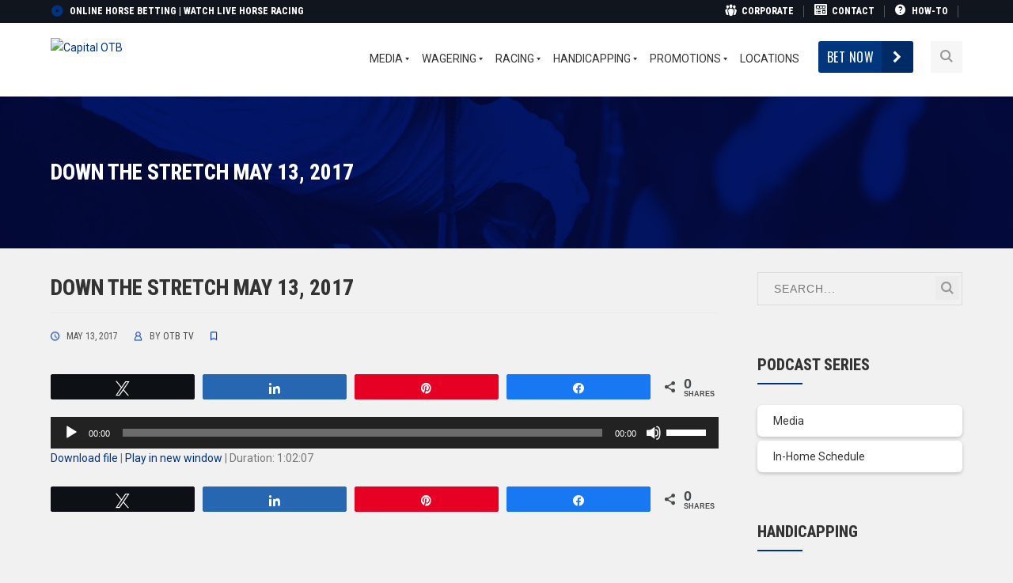

--- FILE ---
content_type: text/html; charset=UTF-8
request_url: https://www.capitalotb.com/podcast/down-the-stretch-may-13-2017/
body_size: 32574
content:
<!DOCTYPE html>
<html lang="en-US" class="no-js">
<head>
	<meta charset="UTF-8">
	<meta name="viewport" content="width=device-width">
	<link rel="profile" href="https://gmpg.org/xfn/11">
	<link rel="pingback" href="https://www.capitalotb.com/xmlrpc.php">
	<link rel="stylesheet" type="text/css" href="#" title="colors">
	
	<title>Down The Stretch May 13, 2017 &#8211; Capital OTB</title>
<meta name='robots' content='max-image-preview:large' />

<!-- Social Warfare v4.4.5.1 https://warfareplugins.com - BEGINNING OF OUTPUT -->
<style>
	@font-face {
		font-family: "sw-icon-font";
		src:url("https://www.capitalotb.com/wp-content/plugins/social-warfare/assets/fonts/sw-icon-font.eot?ver=4.4.5.1");
		src:url("https://www.capitalotb.com/wp-content/plugins/social-warfare/assets/fonts/sw-icon-font.eot?ver=4.4.5.1#iefix") format("embedded-opentype"),
		url("https://www.capitalotb.com/wp-content/plugins/social-warfare/assets/fonts/sw-icon-font.woff?ver=4.4.5.1") format("woff"),
		url("https://www.capitalotb.com/wp-content/plugins/social-warfare/assets/fonts/sw-icon-font.ttf?ver=4.4.5.1") format("truetype"),
		url("https://www.capitalotb.com/wp-content/plugins/social-warfare/assets/fonts/sw-icon-font.svg?ver=4.4.5.1#1445203416") format("svg");
		font-weight: normal;
		font-style: normal;
		font-display:block;
	}
</style>
<!-- Social Warfare v4.4.5.1 https://warfareplugins.com - END OF OUTPUT -->

<link rel='dns-prefetch' href='//www.capitalotb.com' />
<link rel='dns-prefetch' href='//maps.googleapis.com' />
<link rel='dns-prefetch' href='//fonts.googleapis.com' />
<link rel="alternate" type="application/rss+xml" title="Capital OTB &raquo; Feed" href="https://www.capitalotb.com/feed/" />
<link rel="alternate" type="application/rss+xml" title="Capital OTB &raquo; Comments Feed" href="https://www.capitalotb.com/comments/feed/" />
<script type="text/javascript">
/* <![CDATA[ */
window._wpemojiSettings = {"baseUrl":"https:\/\/s.w.org\/images\/core\/emoji\/14.0.0\/72x72\/","ext":".png","svgUrl":"https:\/\/s.w.org\/images\/core\/emoji\/14.0.0\/svg\/","svgExt":".svg","source":{"concatemoji":"https:\/\/www.capitalotb.com\/wp-includes\/js\/wp-emoji-release.min.js?ver=6.4.3"}};
/*! This file is auto-generated */
!function(i,n){var o,s,e;function c(e){try{var t={supportTests:e,timestamp:(new Date).valueOf()};sessionStorage.setItem(o,JSON.stringify(t))}catch(e){}}function p(e,t,n){e.clearRect(0,0,e.canvas.width,e.canvas.height),e.fillText(t,0,0);var t=new Uint32Array(e.getImageData(0,0,e.canvas.width,e.canvas.height).data),r=(e.clearRect(0,0,e.canvas.width,e.canvas.height),e.fillText(n,0,0),new Uint32Array(e.getImageData(0,0,e.canvas.width,e.canvas.height).data));return t.every(function(e,t){return e===r[t]})}function u(e,t,n){switch(t){case"flag":return n(e,"\ud83c\udff3\ufe0f\u200d\u26a7\ufe0f","\ud83c\udff3\ufe0f\u200b\u26a7\ufe0f")?!1:!n(e,"\ud83c\uddfa\ud83c\uddf3","\ud83c\uddfa\u200b\ud83c\uddf3")&&!n(e,"\ud83c\udff4\udb40\udc67\udb40\udc62\udb40\udc65\udb40\udc6e\udb40\udc67\udb40\udc7f","\ud83c\udff4\u200b\udb40\udc67\u200b\udb40\udc62\u200b\udb40\udc65\u200b\udb40\udc6e\u200b\udb40\udc67\u200b\udb40\udc7f");case"emoji":return!n(e,"\ud83e\udef1\ud83c\udffb\u200d\ud83e\udef2\ud83c\udfff","\ud83e\udef1\ud83c\udffb\u200b\ud83e\udef2\ud83c\udfff")}return!1}function f(e,t,n){var r="undefined"!=typeof WorkerGlobalScope&&self instanceof WorkerGlobalScope?new OffscreenCanvas(300,150):i.createElement("canvas"),a=r.getContext("2d",{willReadFrequently:!0}),o=(a.textBaseline="top",a.font="600 32px Arial",{});return e.forEach(function(e){o[e]=t(a,e,n)}),o}function t(e){var t=i.createElement("script");t.src=e,t.defer=!0,i.head.appendChild(t)}"undefined"!=typeof Promise&&(o="wpEmojiSettingsSupports",s=["flag","emoji"],n.supports={everything:!0,everythingExceptFlag:!0},e=new Promise(function(e){i.addEventListener("DOMContentLoaded",e,{once:!0})}),new Promise(function(t){var n=function(){try{var e=JSON.parse(sessionStorage.getItem(o));if("object"==typeof e&&"number"==typeof e.timestamp&&(new Date).valueOf()<e.timestamp+604800&&"object"==typeof e.supportTests)return e.supportTests}catch(e){}return null}();if(!n){if("undefined"!=typeof Worker&&"undefined"!=typeof OffscreenCanvas&&"undefined"!=typeof URL&&URL.createObjectURL&&"undefined"!=typeof Blob)try{var e="postMessage("+f.toString()+"("+[JSON.stringify(s),u.toString(),p.toString()].join(",")+"));",r=new Blob([e],{type:"text/javascript"}),a=new Worker(URL.createObjectURL(r),{name:"wpTestEmojiSupports"});return void(a.onmessage=function(e){c(n=e.data),a.terminate(),t(n)})}catch(e){}c(n=f(s,u,p))}t(n)}).then(function(e){for(var t in e)n.supports[t]=e[t],n.supports.everything=n.supports.everything&&n.supports[t],"flag"!==t&&(n.supports.everythingExceptFlag=n.supports.everythingExceptFlag&&n.supports[t]);n.supports.everythingExceptFlag=n.supports.everythingExceptFlag&&!n.supports.flag,n.DOMReady=!1,n.readyCallback=function(){n.DOMReady=!0}}).then(function(){return e}).then(function(){var e;n.supports.everything||(n.readyCallback(),(e=n.source||{}).concatemoji?t(e.concatemoji):e.wpemoji&&e.twemoji&&(t(e.twemoji),t(e.wpemoji)))}))}((window,document),window._wpemojiSettings);
/* ]]> */
</script>
<style type="text/css">
.hasCountdown{text-shadow:transparent 0 1px 1px;overflow:hidden;padding:5px}
.countdown_rtl{direction:rtl}
.countdown_holding span{background-color:#ccc}
.countdown_row{clear:both;width:100%;text-align:center}
.countdown_show1 .countdown_section{width:98%}
.countdown_show2 .countdown_section{width:48%}
.countdown_show3 .countdown_section{width:32.5%}
.countdown_show4 .countdown_section{width:24.5%}
.countdown_show5 .countdown_section{width:19.5%}
.countdown_show6 .countdown_section{width:16.25%}
.countdown_show7 .countdown_section{width:14%}
.countdown_section{display:block;float:left;font-size:75%;text-align:center;margin:3px 0}
.countdown_amount{font-size:200%}
.countdown_descr{display:block;width:100%}
a.countdown_infolink{display:block;border-radius:10px;width:14px;height:13px;float:right;font-size:9px;line-height:13px;font-weight:700;text-align:center;position:relative;top:-15px;border:1px solid}
#countdown-preview{padding:10px}
#shailan-countdown-2, .shailan-countdown-2.hasCountdown{ background-color: rgba(255, 255, 255, 0.1);color: #ffffff;width:300px;border-radius:6px;margin:0px auto;} #shailan-countdown-2, .shailan-countdown-2.hasCountdown a{ color: #ffffff;}</style>
<link rel='stylesheet' id='dpProEventCalendar_headcss-css' href='https://www.capitalotb.com/wp-content/plugins/dpProEventCalendar/css/dpProEventCalendar.css?ver=3.0.5' type='text/css' media='all' />
<link rel='stylesheet' id='font-awesome-original-css' href='https://www.capitalotb.com/wp-content/plugins/dpProEventCalendar/css/font-awesome.css?ver=3.0.5' type='text/css' media='all' />
<link rel='stylesheet' id='tsvg-block-css-css' href='https://www.capitalotb.com/wp-content/plugins/gallery-videos/admin/css/tsvg-block.css?ver=6.4.3' type='text/css' media='all' />
<link rel='stylesheet' id='lbg-logoshowcase-site-grid-css-css' href='https://www.capitalotb.com/wp-content/plugins/lbg_logoshowcase/grid/css/logogridshowcase.css?ver=6.4.3' type='text/css' media='all' />
<link rel='stylesheet' id='lbg-logoshowcase-site-carousel-css-css' href='https://www.capitalotb.com/wp-content/plugins/lbg_logoshowcase/carousel/css/logo_carousel.css?ver=6.4.3' type='text/css' media='all' />
<link rel='stylesheet' id='lbg-logoshowcase-site-perspective-css-css' href='https://www.capitalotb.com/wp-content/plugins/lbg_logoshowcase/perspective/css/logo_perspective.css?ver=6.4.3' type='text/css' media='all' />
<link rel='stylesheet' id='wppm-plugin-css-css' href='https://www.capitalotb.com/wp-content/plugins/wp-post-modules/assets/css/wppm.frontend.css?ver=2.5.0' type='text/css' media='all' />
<link rel='stylesheet' id='extraicon-css' href='https://www.capitalotb.com/wp-content/plugins/wprt-addons//assets/craft-icons.css?ver=6.4.3' type='text/css' media='all' />
<link rel='stylesheet' id='js_composer_front-css' href='https://www.capitalotb.com/wp-content/plugins/js_composer/assets/css/js_composer.min.css?ver=6.10.0' type='text/css' media='all' />
<link rel='stylesheet' id='dashicons-css' href='https://www.capitalotb.com/wp-includes/css/dashicons.min.css?ver=6.4.3' type='text/css' media='all' />
<link rel='stylesheet' id='elusive-css' href='https://www.capitalotb.com/wp-content/plugins/menu-icons/vendor/codeinwp/icon-picker/css/types/elusive.min.css?ver=2.0' type='text/css' media='all' />
<link rel='stylesheet' id='foundation-icons-css' href='https://www.capitalotb.com/wp-content/plugins/menu-icons/vendor/codeinwp/icon-picker/css/types/foundation-icons.min.css?ver=3.0' type='text/css' media='all' />
<link rel='stylesheet' id='genericons-css' href='https://www.capitalotb.com/wp-content/plugins/menu-icons/vendor/codeinwp/icon-picker/css/types/genericons.min.css?ver=3.4' type='text/css' media='all' />
<link rel='stylesheet' id='menu-icons-extra-css' href='https://www.capitalotb.com/wp-content/plugins/menu-icons/css/extra.min.css?ver=0.13.8' type='text/css' media='all' />
<style id='wp-emoji-styles-inline-css' type='text/css'>

	img.wp-smiley, img.emoji {
		display: inline !important;
		border: none !important;
		box-shadow: none !important;
		height: 1em !important;
		width: 1em !important;
		margin: 0 0.07em !important;
		vertical-align: -0.1em !important;
		background: none !important;
		padding: 0 !important;
	}
</style>
<link rel='stylesheet' id='wp-block-library-css' href='https://www.capitalotb.com/wp-includes/css/dist/block-library/style.min.css?ver=6.4.3' type='text/css' media='all' />
<link rel='stylesheet' id='gutenberg-pdfjs-css' href='https://www.capitalotb.com/wp-content/plugins/pdfjs-viewer-shortcode/inc/../blocks/dist/style.css?ver=2.1.8' type='text/css' media='all' />
<link rel='stylesheet' id='mpp_gutenberg-css' href='https://www.capitalotb.com/wp-content/plugins/metronet-profile-picture/dist/blocks.style.build.css?ver=2.6.0' type='text/css' media='all' />
<style id='classic-theme-styles-inline-css' type='text/css'>
/*! This file is auto-generated */
.wp-block-button__link{color:#fff;background-color:#32373c;border-radius:9999px;box-shadow:none;text-decoration:none;padding:calc(.667em + 2px) calc(1.333em + 2px);font-size:1.125em}.wp-block-file__button{background:#32373c;color:#fff;text-decoration:none}
</style>
<style id='global-styles-inline-css' type='text/css'>
body{--wp--preset--color--black: #000000;--wp--preset--color--cyan-bluish-gray: #abb8c3;--wp--preset--color--white: #ffffff;--wp--preset--color--pale-pink: #f78da7;--wp--preset--color--vivid-red: #cf2e2e;--wp--preset--color--luminous-vivid-orange: #ff6900;--wp--preset--color--luminous-vivid-amber: #fcb900;--wp--preset--color--light-green-cyan: #7bdcb5;--wp--preset--color--vivid-green-cyan: #00d084;--wp--preset--color--pale-cyan-blue: #8ed1fc;--wp--preset--color--vivid-cyan-blue: #0693e3;--wp--preset--color--vivid-purple: #9b51e0;--wp--preset--gradient--vivid-cyan-blue-to-vivid-purple: linear-gradient(135deg,rgba(6,147,227,1) 0%,rgb(155,81,224) 100%);--wp--preset--gradient--light-green-cyan-to-vivid-green-cyan: linear-gradient(135deg,rgb(122,220,180) 0%,rgb(0,208,130) 100%);--wp--preset--gradient--luminous-vivid-amber-to-luminous-vivid-orange: linear-gradient(135deg,rgba(252,185,0,1) 0%,rgba(255,105,0,1) 100%);--wp--preset--gradient--luminous-vivid-orange-to-vivid-red: linear-gradient(135deg,rgba(255,105,0,1) 0%,rgb(207,46,46) 100%);--wp--preset--gradient--very-light-gray-to-cyan-bluish-gray: linear-gradient(135deg,rgb(238,238,238) 0%,rgb(169,184,195) 100%);--wp--preset--gradient--cool-to-warm-spectrum: linear-gradient(135deg,rgb(74,234,220) 0%,rgb(151,120,209) 20%,rgb(207,42,186) 40%,rgb(238,44,130) 60%,rgb(251,105,98) 80%,rgb(254,248,76) 100%);--wp--preset--gradient--blush-light-purple: linear-gradient(135deg,rgb(255,206,236) 0%,rgb(152,150,240) 100%);--wp--preset--gradient--blush-bordeaux: linear-gradient(135deg,rgb(254,205,165) 0%,rgb(254,45,45) 50%,rgb(107,0,62) 100%);--wp--preset--gradient--luminous-dusk: linear-gradient(135deg,rgb(255,203,112) 0%,rgb(199,81,192) 50%,rgb(65,88,208) 100%);--wp--preset--gradient--pale-ocean: linear-gradient(135deg,rgb(255,245,203) 0%,rgb(182,227,212) 50%,rgb(51,167,181) 100%);--wp--preset--gradient--electric-grass: linear-gradient(135deg,rgb(202,248,128) 0%,rgb(113,206,126) 100%);--wp--preset--gradient--midnight: linear-gradient(135deg,rgb(2,3,129) 0%,rgb(40,116,252) 100%);--wp--preset--font-size--small: 13px;--wp--preset--font-size--medium: 20px;--wp--preset--font-size--large: 36px;--wp--preset--font-size--x-large: 42px;--wp--preset--spacing--20: 0.44rem;--wp--preset--spacing--30: 0.67rem;--wp--preset--spacing--40: 1rem;--wp--preset--spacing--50: 1.5rem;--wp--preset--spacing--60: 2.25rem;--wp--preset--spacing--70: 3.38rem;--wp--preset--spacing--80: 5.06rem;--wp--preset--shadow--natural: 6px 6px 9px rgba(0, 0, 0, 0.2);--wp--preset--shadow--deep: 12px 12px 50px rgba(0, 0, 0, 0.4);--wp--preset--shadow--sharp: 6px 6px 0px rgba(0, 0, 0, 0.2);--wp--preset--shadow--outlined: 6px 6px 0px -3px rgba(255, 255, 255, 1), 6px 6px rgba(0, 0, 0, 1);--wp--preset--shadow--crisp: 6px 6px 0px rgba(0, 0, 0, 1);}:where(.is-layout-flex){gap: 0.5em;}:where(.is-layout-grid){gap: 0.5em;}body .is-layout-flow > .alignleft{float: left;margin-inline-start: 0;margin-inline-end: 2em;}body .is-layout-flow > .alignright{float: right;margin-inline-start: 2em;margin-inline-end: 0;}body .is-layout-flow > .aligncenter{margin-left: auto !important;margin-right: auto !important;}body .is-layout-constrained > .alignleft{float: left;margin-inline-start: 0;margin-inline-end: 2em;}body .is-layout-constrained > .alignright{float: right;margin-inline-start: 2em;margin-inline-end: 0;}body .is-layout-constrained > .aligncenter{margin-left: auto !important;margin-right: auto !important;}body .is-layout-constrained > :where(:not(.alignleft):not(.alignright):not(.alignfull)){max-width: var(--wp--style--global--content-size);margin-left: auto !important;margin-right: auto !important;}body .is-layout-constrained > .alignwide{max-width: var(--wp--style--global--wide-size);}body .is-layout-flex{display: flex;}body .is-layout-flex{flex-wrap: wrap;align-items: center;}body .is-layout-flex > *{margin: 0;}body .is-layout-grid{display: grid;}body .is-layout-grid > *{margin: 0;}:where(.wp-block-columns.is-layout-flex){gap: 2em;}:where(.wp-block-columns.is-layout-grid){gap: 2em;}:where(.wp-block-post-template.is-layout-flex){gap: 1.25em;}:where(.wp-block-post-template.is-layout-grid){gap: 1.25em;}.has-black-color{color: var(--wp--preset--color--black) !important;}.has-cyan-bluish-gray-color{color: var(--wp--preset--color--cyan-bluish-gray) !important;}.has-white-color{color: var(--wp--preset--color--white) !important;}.has-pale-pink-color{color: var(--wp--preset--color--pale-pink) !important;}.has-vivid-red-color{color: var(--wp--preset--color--vivid-red) !important;}.has-luminous-vivid-orange-color{color: var(--wp--preset--color--luminous-vivid-orange) !important;}.has-luminous-vivid-amber-color{color: var(--wp--preset--color--luminous-vivid-amber) !important;}.has-light-green-cyan-color{color: var(--wp--preset--color--light-green-cyan) !important;}.has-vivid-green-cyan-color{color: var(--wp--preset--color--vivid-green-cyan) !important;}.has-pale-cyan-blue-color{color: var(--wp--preset--color--pale-cyan-blue) !important;}.has-vivid-cyan-blue-color{color: var(--wp--preset--color--vivid-cyan-blue) !important;}.has-vivid-purple-color{color: var(--wp--preset--color--vivid-purple) !important;}.has-black-background-color{background-color: var(--wp--preset--color--black) !important;}.has-cyan-bluish-gray-background-color{background-color: var(--wp--preset--color--cyan-bluish-gray) !important;}.has-white-background-color{background-color: var(--wp--preset--color--white) !important;}.has-pale-pink-background-color{background-color: var(--wp--preset--color--pale-pink) !important;}.has-vivid-red-background-color{background-color: var(--wp--preset--color--vivid-red) !important;}.has-luminous-vivid-orange-background-color{background-color: var(--wp--preset--color--luminous-vivid-orange) !important;}.has-luminous-vivid-amber-background-color{background-color: var(--wp--preset--color--luminous-vivid-amber) !important;}.has-light-green-cyan-background-color{background-color: var(--wp--preset--color--light-green-cyan) !important;}.has-vivid-green-cyan-background-color{background-color: var(--wp--preset--color--vivid-green-cyan) !important;}.has-pale-cyan-blue-background-color{background-color: var(--wp--preset--color--pale-cyan-blue) !important;}.has-vivid-cyan-blue-background-color{background-color: var(--wp--preset--color--vivid-cyan-blue) !important;}.has-vivid-purple-background-color{background-color: var(--wp--preset--color--vivid-purple) !important;}.has-black-border-color{border-color: var(--wp--preset--color--black) !important;}.has-cyan-bluish-gray-border-color{border-color: var(--wp--preset--color--cyan-bluish-gray) !important;}.has-white-border-color{border-color: var(--wp--preset--color--white) !important;}.has-pale-pink-border-color{border-color: var(--wp--preset--color--pale-pink) !important;}.has-vivid-red-border-color{border-color: var(--wp--preset--color--vivid-red) !important;}.has-luminous-vivid-orange-border-color{border-color: var(--wp--preset--color--luminous-vivid-orange) !important;}.has-luminous-vivid-amber-border-color{border-color: var(--wp--preset--color--luminous-vivid-amber) !important;}.has-light-green-cyan-border-color{border-color: var(--wp--preset--color--light-green-cyan) !important;}.has-vivid-green-cyan-border-color{border-color: var(--wp--preset--color--vivid-green-cyan) !important;}.has-pale-cyan-blue-border-color{border-color: var(--wp--preset--color--pale-cyan-blue) !important;}.has-vivid-cyan-blue-border-color{border-color: var(--wp--preset--color--vivid-cyan-blue) !important;}.has-vivid-purple-border-color{border-color: var(--wp--preset--color--vivid-purple) !important;}.has-vivid-cyan-blue-to-vivid-purple-gradient-background{background: var(--wp--preset--gradient--vivid-cyan-blue-to-vivid-purple) !important;}.has-light-green-cyan-to-vivid-green-cyan-gradient-background{background: var(--wp--preset--gradient--light-green-cyan-to-vivid-green-cyan) !important;}.has-luminous-vivid-amber-to-luminous-vivid-orange-gradient-background{background: var(--wp--preset--gradient--luminous-vivid-amber-to-luminous-vivid-orange) !important;}.has-luminous-vivid-orange-to-vivid-red-gradient-background{background: var(--wp--preset--gradient--luminous-vivid-orange-to-vivid-red) !important;}.has-very-light-gray-to-cyan-bluish-gray-gradient-background{background: var(--wp--preset--gradient--very-light-gray-to-cyan-bluish-gray) !important;}.has-cool-to-warm-spectrum-gradient-background{background: var(--wp--preset--gradient--cool-to-warm-spectrum) !important;}.has-blush-light-purple-gradient-background{background: var(--wp--preset--gradient--blush-light-purple) !important;}.has-blush-bordeaux-gradient-background{background: var(--wp--preset--gradient--blush-bordeaux) !important;}.has-luminous-dusk-gradient-background{background: var(--wp--preset--gradient--luminous-dusk) !important;}.has-pale-ocean-gradient-background{background: var(--wp--preset--gradient--pale-ocean) !important;}.has-electric-grass-gradient-background{background: var(--wp--preset--gradient--electric-grass) !important;}.has-midnight-gradient-background{background: var(--wp--preset--gradient--midnight) !important;}.has-small-font-size{font-size: var(--wp--preset--font-size--small) !important;}.has-medium-font-size{font-size: var(--wp--preset--font-size--medium) !important;}.has-large-font-size{font-size: var(--wp--preset--font-size--large) !important;}.has-x-large-font-size{font-size: var(--wp--preset--font-size--x-large) !important;}
.wp-block-navigation a:where(:not(.wp-element-button)){color: inherit;}
:where(.wp-block-post-template.is-layout-flex){gap: 1.25em;}:where(.wp-block-post-template.is-layout-grid){gap: 1.25em;}
:where(.wp-block-columns.is-layout-flex){gap: 2em;}:where(.wp-block-columns.is-layout-grid){gap: 2em;}
.wp-block-pullquote{font-size: 1.5em;line-height: 1.6;}
</style>
<link rel='stylesheet' id='ditty-displays-css' href='https://www.capitalotb.com/wp-content/plugins/ditty-news-ticker/build/dittyDisplays.css?ver=3.1.31' type='text/css' media='all' />
<link rel='stylesheet' id='ditty-fontawesome-css' href='https://www.capitalotb.com/wp-content/plugins/ditty-news-ticker/includes/libs/fontawesome-6.4.0/css/all.css?ver=6.4.0' type='text/css' media='' />
<link rel='stylesheet' id='ee-simple-file-list-css-css' href='https://www.capitalotb.com/wp-content/plugins/ee-simple-file-list-pro/css/styles.css?ver=6.1.12' type='text/css' media='all' />
<link rel='stylesheet' id='tsvg-fonts-css' href='https://www.capitalotb.com/wp-content/plugins/gallery-videos/public/css/tsvg-fonts.css?ver=2.2.4' type='text/css' media='all' />
<link rel='stylesheet' id='bc_rb_global_style-css' href='https://www.capitalotb.com/wp-content/plugins/random-banner-pro-kztvSJ/assets/style/bc_rb_global.css?ver=11.5.1' type='text/css' media='all' />
<link rel='stylesheet' id='bc_rb_animate-css' href='https://www.capitalotb.com/wp-content/plugins/random-banner-pro-kztvSJ/assets/style/animate.css?ver=11.5.1' type='text/css' media='all' />
<link rel='stylesheet' id='owl.carousel-style-css' href='https://www.capitalotb.com/wp-content/plugins/random-banner-pro-kztvSJ/assets/style/owl.carousel.css?ver=11.5.1' type='text/css' media='all' />
<link rel='stylesheet' id='owl.carousel-theme-css' href='https://www.capitalotb.com/wp-content/plugins/random-banner-pro-kztvSJ/assets/style/owl.theme.default.css?ver=11.5.1' type='text/css' media='all' />
<link rel='stylesheet' id='owl.carousel-transitions-css' href='https://www.capitalotb.com/wp-content/plugins/random-banner-pro-kztvSJ/assets/style/owl.transitions.css?ver=11.5.1' type='text/css' media='all' />
<link rel='stylesheet' id='awsm-jobs-general-css' href='https://www.capitalotb.com/wp-content/plugins/wp-job-openings/assets/css/general.min.css?ver=3.4.3' type='text/css' media='all' />
<link rel='stylesheet' id='awsm-jobs-style-css' href='https://www.capitalotb.com/wp-content/plugins/wp-job-openings/assets/css/style.min.css?ver=3.4.3' type='text/css' media='all' />
<link rel='stylesheet' id='wpos-slick-style-css' href='https://www.capitalotb.com/wp-content/plugins/wp-logo-showcase-responsive-slider-slider/assets/css/slick.css?ver=3.7' type='text/css' media='all' />
<link rel='stylesheet' id='wpls-public-style-css' href='https://www.capitalotb.com/wp-content/plugins/wp-logo-showcase-responsive-slider-slider/assets/css/wpls-public.css?ver=3.7' type='text/css' media='all' />
<link rel='stylesheet' id='wpsl-styles-css' href='https://www.capitalotb.com/wp-content/plugins/wp-store-locator/css/styles.min.css?ver=2.2.241' type='text/css' media='all' />
<link rel='stylesheet' id='mc4wp-form-themes-css' href='https://www.capitalotb.com/wp-content/plugins/mailchimp-for-wp/assets/css/form-themes.css?ver=4.9.11' type='text/css' media='all' />
<link rel='stylesheet' id='extensive-vc-main-style-css' href='https://www.capitalotb.com/wp-content/plugins/extensive-vc-addon/assets/css/main.min.css?ver=6.4.3' type='text/css' media='all' />
<style id='extensive-vc-main-style-inline-css' type='text/css'>
.evc-owl-carousel .owl-nav .owl-next:hover, .evc-owl-carousel .owl-nav .owl-prev:hover, .evc-button.evc-btn-simple:hover, .evc-button.evc-btn-fill-text .evc-btn-hover-text, .evc-counter .evc-c-digit, .evc-dropcaps.evc-d-simple .evc-d-letter, .evc-icon-list .evc-ili-icon-wrapper, .evc-icon-progress-bar .evc-ipb-icon.evc-active, .evc-icon-with-text .evc-iwt-icon, .evc-full-screen-sections .evc-fss-nav-holder a:hover, .evc-carousel-skin-light .evc-owl-carousel .owl-nav .owl-next:hover, .evc-carousel-skin-light .evc-owl-carousel .owl-nav .owl-prev:hover, .evc-blog-list .evc-bli-post-info > * a:hover { color: #00337f;}

.evc-button.evc-btn-solid:hover, .evc-button.evc-btn-strike-line .evc-btn-strike-line, .evc-dropcaps.evc-d-circle .evc-d-letter, .evc-dropcaps.evc-d-square .evc-d-letter, .evc-process .evc-p-circle, .evc-process .evc-p-line, .evc-progress-bar .evc-pb-active-bar, .evc-pricing-table .evc-pti-inner li.evc-pti-prices, .evc-pli-add-to-cart a:hover, .evc-pli-mark .onsale { background-color: #00337f;}

.evc-blockquote.evc-b-left-line, .evc-button.evc-btn-fill-line .evc-btn-fill-line, .evc-button.evc-btn-switch-line .evc-btn-switch-line-2, .evc-shortcode .evc-ib-bordered:after { border-color: #00337f;}


</style>
<link rel='stylesheet' id='ionicons-css' href='https://www.capitalotb.com/wp-content/plugins/extensive-vc-addon/assets/css/ion-icons/css/ionicons.min.css?ver=6.4.3' type='text/css' media='all' />
<link rel='stylesheet' id='social_warfare-css' href='https://www.capitalotb.com/wp-content/plugins/social-warfare/assets/css/style.min.css?ver=4.4.5.1' type='text/css' media='all' />
<link rel='stylesheet' id='wprt-google-font-roboto-css' href='//fonts.googleapis.com/css?family=Roboto%3A100%2C200%2C300%2C400%2C500%2C600%2C700%2C800%2C900100italic%2C200italic%2C300italic%2C400italic%2C500italic%2C600italic%2C700italic%2C800italic%2C900italic&#038;subset=latin&#038;ver=6.4.3' type='text/css' media='all' />
<link rel='stylesheet' id='wprt-google-font-roboto-condensed-css' href='//fonts.googleapis.com/css?family=Roboto+Condensed%3A100%2C200%2C300%2C400%2C500%2C600%2C700%2C800%2C900100italic%2C200italic%2C300italic%2C400italic%2C500italic%2C600italic%2C700italic%2C800italic%2C900italic&#038;subset=latin&#038;ver=6.4.3' type='text/css' media='all' />
<link rel='stylesheet' id='wprt-google-font-oswald-css' href='//fonts.googleapis.com/css?family=Oswald%3A100%2C200%2C300%2C400%2C500%2C600%2C700%2C800%2C900100italic%2C200italic%2C300italic%2C400italic%2C500italic%2C600italic%2C700italic%2C800italic%2C900italic&#038;subset=latin&#038;ver=6.4.3' type='text/css' media='all' />
<link rel='stylesheet' id='wprt-theme-style-css' href='https://www.capitalotb.com/wp-content/themes/thecraft/style.css?ver=1.0.0' type='text/css' media='all' />
<link rel='stylesheet' id='wprt-visual-composer-css' href='https://www.capitalotb.com/wp-content/themes/thecraft/assets/css/visual-composer.css?ver=1.0.0' type='text/css' media='all' />
<link rel='stylesheet' id='animate-css' href='https://www.capitalotb.com/wp-content/themes/thecraft/assets/css/animate.css?ver=3.5.2' type='text/css' media='all' />
<link rel='stylesheet' id='animsition-css' href='https://www.capitalotb.com/wp-content/themes/thecraft/assets/css/animsition.css?ver=4.0.1' type='text/css' media='all' />
<link rel='stylesheet' id='fontawesome-css' href='https://www.capitalotb.com/wp-content/themes/thecraft/assets/css/font-awesome.css?ver=4.7.0' type='text/css' media='all' />
<link rel='stylesheet' id='slick-css' href='https://www.capitalotb.com/wp-content/themes/thecraft/assets/css/slick.css?ver=1.6.0' type='text/css' media='all' />
<link rel='stylesheet' id='wprt-themecore-icons-css' href='https://www.capitalotb.com/wp-content/themes/thecraft/assets/css/themecore-icons.css?ver=1.0.0' type='text/css' media='all' />
<link rel='stylesheet' id='woocommerce-css' href='https://www.capitalotb.com/wp-content/themes/thecraft/assets/css/woocommerce.css?ver=1.0.0' type='text/css' media='all' />
<link rel='stylesheet' id='tablepress-default-css' href='https://www.capitalotb.com/wp-content/plugins/tablepress/css/build/default.css?ver=2.2.5' type='text/css' media='all' />
<link rel='stylesheet' id='extensive-vc-google-fonts-css' href='https://fonts.googleapis.com/css?family=Raleway%3A400%2C500%2C600%2C700%2C800%2C900%7CPoppins%3A400%2C700&#038;subset=latin-ext&#038;ver=1.0' type='text/css' media='all' />
<link rel='stylesheet' id='bsf-Defaults-css' href='https://www.capitalotb.com/wp-content/uploads/smile_fonts/Defaults/Defaults.css?ver=3.19.19' type='text/css' media='all' />
<link rel='stylesheet' id='__EPYT__style-css' href='https://www.capitalotb.com/wp-content/plugins/youtube-embed-plus/styles/ytprefs.min.css?ver=14.2.1' type='text/css' media='all' />
<style id='__EPYT__style-inline-css' type='text/css'>

                .epyt-gallery-thumb {
                        width: 33.333%;
                }
                
</style>
<link rel='stylesheet' id='wprt-flexslider-css' href='https://www.capitalotb.com/wp-content/plugins/wprt-addons/assets/flexslider.css?ver=2.3.6' type='text/css' media='all' />
<link rel='stylesheet' id='wprt-owlcarousel-css' href='https://www.capitalotb.com/wp-content/plugins/wprt-addons/assets/owl.carousel.css?ver=2.2.1' type='text/css' media='all' />
<link rel='stylesheet' id='wprt-cubeportfolio-css' href='https://www.capitalotb.com/wp-content/plugins/wprt-addons/assets/cubeportfolio.min.css?ver=3.4.0' type='text/css' media='all' />
<link rel='stylesheet' id='wprt-magnificpopup-css' href='https://www.capitalotb.com/wp-content/plugins/wprt-addons/assets/magnific.popup.css?ver=1.0.0' type='text/css' media='all' />
<link rel='stylesheet' id='wprt-vegas-css' href='https://www.capitalotb.com/wp-content/plugins/wprt-addons/assets/vegas.css?ver=2.3.1' type='text/css' media='all' />
<link rel='stylesheet' id='wprt-ytplayer-css' href='https://www.capitalotb.com/wp-content/plugins/wprt-addons/assets/ytplayer.css?ver=3.0.2' type='text/css' media='all' />
<link rel='stylesheet' id='wprt-shortcode-css' href='https://www.capitalotb.com/wp-content/plugins/wprt-addons/assets/shortcodes.css?ver=1.0' type='text/css' media='all' />
<link rel='stylesheet' id='cleverfont-css' href='//www.capitalotb.com/wp-content/plugins/clever-mega-menu/assets/vendor/cleverfont/style.min.css?ver=1.9' type='text/css' media='all' />
<style id='cleverfont-inline-css' type='text/css'>
.cmm-toggle-wrapper{display:none;}.cmm-toggle-wrapper .toggle-icon-open,.cmm-toggle-wrapper .toggle-icon-close{margin-right:5px;}.cmm-toggle-wrapper .toggle-icon-close{display:none;}.cmm-toggle-wrapper .cmm-toggle{color:#333;line-height:20px;text-align:center;padding:10px;display:inline-block;border:1px solid #ddd;border-radius:0;background:#fff;}.cmm-toggle-wrapper .cmm-toggle:hover{cursor:pointer;}.cmm-container .cmm.cmm-theme-matched-style{font-size:13px;font-weight:400;letter-spacing:normal;line-height:2.6;text-transform:none;color:#636363;width:100%;height:auto;display:table;margin:0px 0px 0px 0px;padding:0px 0px 0px 0px;border-width:0px 0px 0px 0px;border-style:solid;border-color:rgba(255, 255, 255, 0.1);border-radius:0px 0px 0px 0px;background:#00375b;background:-webkit-gradient(linear, left top, left bottom, from(#002c56), to(#00375b));background:-moz-linear-gradient(top, #002c56, #00375b);background:-ms-linear-gradient(top, #002c56, #00375b);background:-o-linear-gradient(top, #002c56, #00375b);background:linear-gradient(to bottom, #002c56, #00375b);filter:progid:DXImageTransform.Microsoft.gradient(startColorstr='#002c56', endColorstr='#00375b');list-style-type:none;position:relative;z-index:9999;}.cmm-container .cmm.cmm-theme-matched-style ul,.cmm-container .cmm.cmm-theme-matched-style ol{list-style-type:none;}.cmm-container .cmm.cmm-theme-matched-style ul{float:none;display:block;border:0;padding:0;position:static;}.cmm-container .cmm.cmm-theme-matched-style ul:before,.cmm-container .cmm.cmm-theme-matched-style ul:after{display:none;}.cmm-container .cmm.cmm-theme-matched-style ul li{float:none;border:0;}.cmm-container .cmm.cmm-theme-matched-style *:hover,.cmm-container .cmm.cmm-theme-matched-style a:hover,.cmm-container .cmm.cmm-theme-matched-style li:hover,.cmm-container .cmm.cmm-theme-matched-style *:focus,.cmm-container .cmm.cmm-theme-matched-style a:focus,.cmm-container .cmm.cmm-theme-matched-style li:focus,.cmm-container .cmm.cmm-theme-matched-style *:active,.cmm-container .cmm.cmm-theme-matched-style a:active,.cmm-container .cmm.cmm-theme-matched-style li:active{outline:none;}.cmm-container .cmm.cmm-theme-matched-style a,.cmm-container .cmm.cmm-theme-matched-style .cmm-nav-link{color:#636363;font-size:13px;font-weight:400;line-height:2.6;text-transform:none;width:auto;display:block;-webkit-box-shadow:none;box-shadow:none;}.cmm-container .cmm.cmm-theme-matched-style a > .cmm-icon,.cmm-container .cmm.cmm-theme-matched-style .cmm-nav-link > .cmm-icon{margin-right:5px;}.cmm-container .cmm.cmm-theme-matched-style a > .cmm-icon i.dashicons,.cmm-container .cmm.cmm-theme-matched-style .cmm-nav-link > .cmm-icon i.dashicons{vertical-align:sub;}.cmm-container .cmm.cmm-theme-matched-style a:hover,.cmm-container .cmm.cmm-theme-matched-style a:active{color:#f26522;}.cmm-container .cmm.cmm-theme-matched-style li{height:auto;background:none;}.cmm-container .cmm.cmm-theme-matched-style li > a,.cmm-container .cmm.cmm-theme-matched-style li > .cmm-nav-link{position:relative;}.cmm-container .cmm.cmm-theme-matched-style li > ul,.cmm-container .cmm.cmm-theme-matched-style li > .cmm-sub-container,.cmm-container .cmm.cmm-theme-matched-style li > .cmm-content-container{position:absolute;left:100%;top:0;text-align:left;min-width:200px;z-index:9999;visibility:hidden;opacity:0;transition:all 0.3s ease-in;}.cmm-container .cmm.cmm-theme-matched-style li > ul .menu-item a,.cmm-container .cmm.cmm-theme-matched-style li > .cmm-sub-container .menu-item a,.cmm-container .cmm.cmm-theme-matched-style li > .cmm-content-container .menu-item a,.cmm-container .cmm.cmm-theme-matched-style li > ul .cmm-nav-link,.cmm-container .cmm.cmm-theme-matched-style li > .cmm-sub-container .cmm-nav-link,.cmm-container .cmm.cmm-theme-matched-style li > .cmm-content-container .cmm-nav-link{display:block;padding:5px 20px 5px 20px;}.cmm-container .cmm.cmm-theme-matched-style li .cmm-sub-container ul.sub-menu,.cmm-container .cmm.cmm-theme-matched-style li .cmm-sub-container .cmm-sub-wrapper{width:auto !important;margin:0;padding:5px 0px 5px 0px;border-width:0px 0px 0px 0px;border-style:solid;border-color:rgba(255, 255, 255, 0.1);border-radius:0px 0px 0px 0px;box-shadow:0px 0px 12px 0px rgba(0, 0, 0, 0.3);background:#fff;background:-webkit-gradient(linear, left top, left bottom, from(#fff), to(#fff));background:-moz-linear-gradient(top, #fff, #fff);background:-ms-linear-gradient(top, #fff, #fff);background:-o-linear-gradient(top, #fff, #fff);background:linear-gradient(to bottom, #fff, #fff);filter:progid:DXImageTransform.Microsoft.gradient(startColorstr='#fff', endColorstr='#fff');}.cmm-container .cmm.cmm-theme-matched-style li > .cmm-sub-container,.cmm-container .cmm.cmm-theme-matched-style li > .cmm-content-container{background:none;}.cmm-container .cmm.cmm-theme-matched-style li .cmm-sub-container > ul.sub-menu,.cmm-container .cmm.cmm-theme-matched-style li .cmm-sub-container .cmm-sub-wrapper{position:static;display:block !important;opacity:1 !important;}.cmm-container .cmm.cmm-theme-matched-style li > .cmm-sub-container .sub-menu li,.cmm-container .cmm.cmm-theme-matched-style li > .cmm-sub-container .cmm-sub-wrapper li{position:relative;padding:0;}.cmm-container .cmm.cmm-theme-matched-style li > .cmm-sub-container .sub-menu li:hover,.cmm-container .cmm.cmm-theme-matched-style li > .cmm-sub-container .cmm-sub-wrapper li:hover,.cmm-container .cmm.cmm-theme-matched-style li > .cmm-sub-container .sub-menu li.focus,.cmm-container .cmm.cmm-theme-matched-style li > .cmm-sub-container .cmm-sub-wrapper li.focus{padding:0;background:none;}.cmm-container .cmm.cmm-theme-matched-style li > .cmm-sub-container .sub-menu li > a,.cmm-container .cmm.cmm-theme-matched-style li > .cmm-sub-container .cmm-sub-wrapper li > a,.cmm-container .cmm.cmm-theme-matched-style li > .cmm-sub-container .sub-menu li > .cmm-nav-link,.cmm-container .cmm.cmm-theme-matched-style li > .cmm-sub-container .cmm-sub-wrapper li > .cmm-nav-link{border-width:0px 0px 0px 0px;border-style:solid;border-color:rgba(255, 255, 255, 0.1);color:#636363;font-size:14px;font-weight:400;letter-spacing:normal;line-height:1.6;text-transform:capitalize;background-color:rgba(255, 255, 255, 0);}.cmm-container .cmm.cmm-theme-matched-style li > .cmm-sub-container .sub-menu li > a:hover,.cmm-container .cmm.cmm-theme-matched-style li > .cmm-sub-container .cmm-sub-wrapper li > a:hover{color:#f26522;border-style:solid;border-color:rgba(255, 255, 255, 0.1);background-color:rgba(255, 255, 255, 0);}.cmm-container .cmm.cmm-theme-matched-style li > .cmm-sub-container .sub-menu li.menu-item-has-children > .cmm-dropdown-toggle,.cmm-container .cmm.cmm-theme-matched-style li > .cmm-sub-container .cmm-sub-wrapper li.menu-item-has-children > .cmm-dropdown-toggle{color:#636363;}.cmm-container .cmm.cmm-theme-matched-style li > .cmm-sub-container .sub-menu li:last-child > a,.cmm-container .cmm.cmm-theme-matched-style li > .cmm-sub-container .cmm-sub-wrapper li:last-child > a,.cmm-container .cmm.cmm-theme-matched-style li > .cmm-sub-container .sub-menu li:last-child > .cmm-nav-link,.cmm-container .cmm.cmm-theme-matched-style li > .cmm-sub-container .cmm-sub-wrapper li:last-child > .cmm-nav-link{border-width:0px;}.cmm-container .cmm.cmm-theme-matched-style li > .cmm-content-container{border:0;}.cmm-container .cmm.cmm-theme-matched-style li > .cmm-content-container .cmm-content-wrapper{position:relative;left:auto;right:auto;padding:20px 20px 20px 20px;border-width:0px 0px 0px 0px;border-style:solid;border-color:rgba(255, 255, 255, 0.1);border-radius:0px 0px 0px 0px;box-shadow:0px 0px 12px 0px rgba(0, 0, 0, 0.3);background:#fff;background:-webkit-gradient(linear, left top, left bottom, from(#fff), to(#fff));background:-moz-linear-gradient(top, #fff, #fff);background:-ms-linear-gradient(top, #fff, #fff);background:-o-linear-gradient(top, #fff, #fff);background:linear-gradient(to bottom, #fff, #fff);filter:progid:DXImageTransform.Microsoft.gradient(startColorstr='#fff', endColorstr='#fff');}.cmm-container .cmm.cmm-theme-matched-style li > .cmm-content-container .cmm-content-wrapper .vc_row{position:relative;z-index:1;}.cmm-container .cmm.cmm-theme-matched-style li > .cmm-content-container .cmm-content-wrapper .cmm-panel-image{position:absolute;z-index:0;right:0;bottom:0;max-height:100%;}.cmm-container .cmm.cmm-theme-matched-style li > .cmm-content-container .cmm-content-wrapper ul{left:auto;}.cmm-container .cmm.cmm-theme-matched-style li > .cmm-content-container .cmm-content-wrapper .widget ul.menu li + li{margin:0;}.cmm-container .cmm.cmm-theme-matched-style li > .cmm-content-container .cmm-content-wrapper .widget ul.menu li{margin:0;padding:0;border:0;}.cmm-container .cmm.cmm-theme-matched-style li > .cmm-content-container .cmm-content-wrapper .widget ul.menu li a{width:auto;}.cmm-container .cmm.cmm-theme-matched-style li > .cmm-content-container .cmm-content-wrapper .widget ul.menu li a:focus,.cmm-container .cmm.cmm-theme-matched-style li > .cmm-content-container .cmm-content-wrapper .widget ul.menu li a:hover{box-shadow:none;}.cmm-container .cmm.cmm-theme-matched-style li > .cmm-content-container .cmm-content-wrapper .widget ul.menu li:hover{padding:0;}.cmm-container .cmm.cmm-theme-matched-style li > .cmm-content-container .cmm-content-wrapper ul.sub-menu{left:100%;margin:0;padding:0px 0px 0px 0px;border-width:0px 0px 0px 0px;border-style:solid;border-color:rgba(255, 255, 255, 0.1);border-radius:0px 0px 0px 0px;box-shadow:0px 0px 12px 0px rgba(0, 0, 0, 0.3);background:#fff;background:-webkit-gradient(linear, left top, left bottom, from(#fff), to(#fff));background:-moz-linear-gradient(top, #fff, #fff);background:-ms-linear-gradient(top, #fff, #fff);background:-o-linear-gradient(top, #fff, #fff);background:linear-gradient(to bottom, #fff, #fff);filter:progid:DXImageTransform.Microsoft.gradient(startColorstr='#fff', endColorstr='#fff');}.cmm-container .cmm.cmm-theme-matched-style li > .cmm-content-container .cmm-content-wrapper ul.menu{opacity:1;display:block;visibility:inherit;}.cmm-container .cmm.cmm-theme-matched-style li > .cmm-content-container .cmm-content-wrapper ul.menu li{padding:0;}.cmm-container .cmm.cmm-theme-matched-style li > .cmm-content-container .cmm-content-wrapper ul.menu li:hover,.cmm-container .cmm.cmm-theme-matched-style li > .cmm-content-container .cmm-content-wrapper ul.menu li.focus{padding:0;background:none;}.cmm-container .cmm.cmm-theme-matched-style li > .cmm-content-container .cmm-content-wrapper ul.menu > li > a,.cmm-container .cmm.cmm-theme-matched-style li > .cmm-content-container .cmm-content-wrapper ul.menu > li > .cmm-nav-link{padding:8px 0px 8px 0px;border-width:0px 0px 0px 0px;border-style:solid;border-color:rgba(255, 255, 255, 0.1);color:#fff;font-size:14px;font-weight:400;letter-spacing:normal;line-height:1.6;text-transform:capitalize;background-color:#002f6d;}.cmm-container .cmm.cmm-theme-matched-style li > .cmm-content-container .cmm-content-wrapper ul.menu > li > a:hover{color:#f26522;border-style:solid;border-color:rgba(255, 255, 255, 0.1);background-color:#00ad8a;}.cmm-container .cmm.cmm-theme-matched-style li > .cmm-content-container .cmm-content-wrapper ul.menu > li:last-child > a,.cmm-container .cmm.cmm-theme-matched-style li > .cmm-content-container .cmm-content-wrapper ul.menu > li:last-child > .cmm-nav-link{border-width:0px;}.cmm-container .cmm.cmm-theme-matched-style li > .cmm-content-container .cmm-content-wrapper ul.menu > li li a,.cmm-container .cmm.cmm-theme-matched-style li > .cmm-content-container .cmm-content-wrapper ul.menu > li li > .cmm-nav-link{padding:8px 15px 8px 15px;border-width:0px 0px 0px 0px;border-style:solid;border-color:rgba(255, 255, 255, 0.1);color:#636363;font-size:14px;font-weight:400;letter-spacing:normal;line-height:1.6;text-transform:capitalize;background-color:#fff;}.cmm-container .cmm.cmm-theme-matched-style li > .cmm-content-container .cmm-content-wrapper ul.menu > li li a:hover{color:#f26522;border-color:rgba(255, 255, 255, 0.1);border-style:solid;background-color:#fff;}.cmm-container .cmm.cmm-theme-matched-style li > .cmm-content-container .cmm-content-wrapper ul.menu > li li.menu-item-has-children > .cmm-dropdown-toggle{color:#636363;}.cmm-container .cmm.cmm-theme-matched-style li ul li{border:0;}.cmm-container .cmm.cmm-theme-matched-style li ul li:hover > ul,.cmm-container .cmm.cmm-theme-matched-style li ul li:hover > .cmm-sub-container,.cmm-container .cmm.cmm-theme-matched-style li ul li:hover > .cmm-content-container{top:0;left:100%;right:auto;}.cmm-container .cmm.cmm-theme-matched-style li.cmm-mega > .cmm-sub-container,.cmm-container .cmm.cmm-theme-matched-style li.cmm-mega:hover > .cmm-sub-container{display:none !important;}.cmm-container .cmm.cmm-theme-matched-style li.cmm-mega.cmm-layout-left_edge_item .cmm-content-container{left:0;right:auto;}.cmm-container .cmm.cmm-theme-matched-style li.cmm-mega.cmm-layout-right_edge_item .cmm-content-container{left:auto;right:0;}.cmm-container .cmm.cmm-theme-matched-style li.cmm-mega ul.menu{border:0;box-shadow:none;position:static;}.cmm-container .cmm.cmm-theme-matched-style li.cmm-mega ul.menu > li{border:0;}.cmm-container .cmm.cmm-theme-matched-style li.menu-item-has-children > a:after,.cmm-container .cmm.cmm-theme-matched-style li.menu-item-has-children > .cmm-nav-link:after{color:inherit;font-size:12px;font-family:Dashicons;content:'\f347';line-height:1;position:absolute;top:50%;right:5px;margin:-6px 0 0 0;vertical-align:middle;display:inline-block;-webkit-transform:rotate(0);-moz-transform:rotate(0);-ms-transform:rotate(0);transform:rotate(0);}.cmm-container .cmm.cmm-theme-matched-style li .cmm-dropdown-toggle{display:none;}.cmm-container .cmm.cmm-theme-matched-style li:hover > ul,.cmm-container .cmm.cmm-theme-matched-style li:hover > .cmm-sub-container,.cmm-container .cmm.cmm-theme-matched-style li:hover > .cmm-content-container{visibility:visible;opacity:1;z-index:10000;}.cmm-container .cmm.cmm-theme-matched-style li:hover > .cmm-sub-container > ul.sub-menu,.cmm-container .cmm.cmm-theme-matched-style li:hover > .cmm-sub-container .cmm-sub-wrapper{visibility:visible !important;opacity:1 !important;}.cmm-container .cmm.cmm-theme-matched-style li:hover > a{color:#f26522;}.cmm-container .cmm.cmm-theme-matched-style > li{position:relative;display:inline-block;}.cmm-container .cmm.cmm-theme-matched-style > li > a,.cmm-container .cmm.cmm-theme-matched-style > li > .cmm-nav-link{color:#fff;border-width:0px 0px 0px 0px;border-style:solid;border-color:rgba(255, 255, 255, 0.1);font-size:16px;font-weight:400;text-transform:uppercase;letter-spacing:normal;height:80px;line-height:80px;margin:0px 0px 0px 0px;padding:0px 20px 0px 20px;background-color:rgba(0, 0, 0, 0);}.cmm-container .cmm.cmm-theme-matched-style > li > a:hover{border-style:solid;border-color:rgba(255, 255, 255, 0.1);color:#fff;background-color:#00a89d;}.cmm-container .cmm.cmm-theme-matched-style > li > a:active,.cmm-container .cmm.cmm-theme-matched-style > li > a.active{background-color:rgba(0, 0, 0, 0);}.cmm-container .cmm.cmm-theme-matched-style > li > .cmm-dropdown-toggle{color:#fff;}.cmm-container .cmm.cmm-theme-matched-style > li:last-child > a,.cmm-container .cmm.cmm-theme-matched-style > li:last-child > .cmm-nav-link{border-width:0px;}.cmm-container .cmm.cmm-theme-matched-style > li > ul,.cmm-container .cmm.cmm-theme-matched-style > li > .cmm-sub-container,.cmm-container .cmm.cmm-theme-matched-style > li > .cmm-content-container{top:100%;left:0;}.cmm-container .cmm.cmm-theme-matched-style > li li.menu-item-has-children > a:after,.cmm-container .cmm.cmm-theme-matched-style > li li.menu-item-has-children > .cmm-nav-link:after{font-family:Dashicons;content:'\f345';}.cmm-container .cmm.cmm-theme-matched-style > li:hover > ul,.cmm-container .cmm.cmm-theme-matched-style > li:hover > .cmm-sub-container,.cmm-container .cmm.cmm-theme-matched-style > li:hover > .cmm-content-container{top:100%;}.cmm-container .cmm.cmm-theme-matched-style > li:hover > a,.cmm-container .cmm.cmm-theme-matched-style > li.current-menu-item > a,.cmm-container .cmm.cmm-theme-matched-style > li.current-menu-ancestor > a{color:#fff;}.cmm-container .cmm.cmm-theme-matched-style .current-menu-item > a,.cmm-container .cmm.cmm-theme-matched-style .current-menu-ancestor > a{color:#f26522;}.cmm-container .cmm.cmm-theme-matched-style .widget{border:0;padding:0;margin:0;}.cmm-container .cmm.cmm-theme-matched-style .widgettitle,.cmm-container .cmm.cmm-theme-matched-style .widget-title,.cmm-container .cmm.cmm-theme-matched-style .wpb_heading,.cmm-container .cmm.cmm-theme-matched-style .clever-custom-title{font-size:15px;font-weight:600;color:#252525;text-transform:uppercase;letter-spacing:normal;padding:0px 0px 0px 0px;margin:0px 0px 20px 0px;border-radius:0px 0px 0px 0px;border-width:0px 0px 0px 0px;border-style:solid;border-color:rgba(255, 255, 255, 0.1);background:#fff;background:-webkit-gradient(linear, left top, left bottom, from(#fff), to(#fff));background:-moz-linear-gradient(top, #fff, #fff);background:-ms-linear-gradient(top, #fff, #fff);background:-o-linear-gradient(top, #fff, #fff);background:linear-gradient(to bottom, #fff, #fff);filter:progid:DXImageTransform.Microsoft.gradient(startColorstr='#fff', endColorstr='#fff');}.cmm-container .cmm.cmm-theme-matched-style.cmm-horizontal.cmm-horizontal-align-left{text-align:left;}.cmm-container .cmm.cmm-theme-matched-style.cmm-horizontal.cmm-horizontal-align-right{text-align:right;}.cmm-container .cmm.cmm-theme-matched-style.cmm-horizontal.cmm-horizontal-align-center{text-align:center;}.cmm-container .cmm.cmm-theme-matched-style.cmm-menu-fade-up li.menu-item-has-children > ul.menu,.cmm-container .cmm.cmm-theme-matched-style.cmm-menu-fade-up li.menu-item-has-children > .cmm-sub-container,.cmm-container .cmm.cmm-theme-matched-style.cmm-menu-fade-up li.menu-item-has-children > .cmm-content-container{top:calc(100% + 40px);}.cmm-container .cmm.cmm-theme-matched-style.cmm-menu-fade-up li.menu-item-has-children:hover > ul.menu,.cmm-container .cmm.cmm-theme-matched-style.cmm-menu-fade-up li.menu-item-has-children:hover > .cmm-sub-container,.cmm-container .cmm.cmm-theme-matched-style.cmm-menu-fade-up li.menu-item-has-children:hover > .cmm-content-container{top:0;}.cmm-container .cmm.cmm-theme-matched-style.cmm-menu-fade-up > li.menu-item-has-children:hover > ul.menu,.cmm-container .cmm.cmm-theme-matched-style.cmm-menu-fade-up > li.menu-item-has-children:hover > .cmm-sub-container,.cmm-container .cmm.cmm-theme-matched-style.cmm-menu-fade-up > li.menu-item-has-children:hover > .cmm-content-container{top:100%;}.cmm-container .cmm.cmm-theme-matched-style.cmm-no-effect li > ul,.cmm-container .cmm.cmm-theme-matched-style.cmm-no-effect li > .cmm-sub-container,.cmm-container .cmm.cmm-theme-matched-style.cmm-no-effect li > .cmm-content-container{-moz-transition:none;-webkit-transition:none;-o-transition:none;-ms-transition:none;transition:none;}.cmm-container .cmm.cmm-theme-matched-style.cmm-no-effect li:hover > ul,.cmm-container .cmm.cmm-theme-matched-style.cmm-no-effect li:hover > .cmm-sub-container,.cmm-container .cmm.cmm-theme-matched-style.cmm-no-effect li:hover > .cmm-content-container{-moz-transition:none;-webkit-transition:none;-o-transition:none;-ms-transition:none;transition:none;}.cmm-container .cmm.cmm-theme-matched-style.cmm-vertical{width:100%;max-width:400px;}.cmm-container .cmm.cmm-theme-matched-style.cmm-vertical a > .cmm-icon,.cmm-container .cmm.cmm-theme-matched-style.cmm-vertical .cmm-nav-link > .cmm-icon{margin-right:12px;}.cmm-container .cmm.cmm-theme-matched-style.cmm-vertical a > .cmm-icon i.dashicons,.cmm-container .cmm.cmm-theme-matched-style.cmm-vertical .cmm-nav-link > .cmm-icon i.dashicons{vertical-align:sub;}.cmm-container .cmm.cmm-theme-matched-style.cmm-vertical li.menu-item-has-children > a:after,.cmm-container .cmm.cmm-theme-matched-style.cmm-vertical li.menu-item-has-children > .cmm-nav-link:after{font-family:Dashicons;content:'\f345';right:6px;}.cmm-container .cmm.cmm-theme-matched-style.cmm-vertical li > .cmm-content-container .cmm-content-wrapper ul.menu li{position:relative;}.cmm-container .cmm.cmm-theme-matched-style.cmm-vertical > li{float:left;display:block;width:100%;}.cmm-container .cmm.cmm-theme-matched-style.cmm-vertical > li > ul,.cmm-container .cmm.cmm-theme-matched-style.cmm-vertical > li > .cmm-sub-container,.cmm-container .cmm.cmm-theme-matched-style.cmm-vertical > li > .cmm-content-container{top:0;right:auto;}.cmm-container .cmm.cmm-theme-matched-style.cmm-vertical > li > a,.cmm-container .cmm.cmm-theme-matched-style.cmm-vertical > li > .cmm-nav-link{height:auto;line-height:1.6;text-align:left;}.cmm-container .cmm.cmm-theme-matched-style.cmm-vertical > li li.menu-item-has-children > a:after,.cmm-container .cmm.cmm-theme-matched-style.cmm-vertical > li li.menu-item-has-children > .cmm-nav-link:after{font-family:Dashicons;content:'\f345';}.cmm-container .cmm.cmm-theme-matched-style.cmm-vertical > li:hover > ul,.cmm-container .cmm.cmm-theme-matched-style.cmm-vertical > li:hover > .cmm-sub-container,.cmm-container .cmm.cmm-theme-matched-style.cmm-vertical > li:hover > .cmm-content-container{top:0;}.cmm-container .cmm.cmm-theme-matched-style.cmm-vertical.submenu-vertical-default > li{position:relative !important;}.cmm-container .cmm.cmm-theme-matched-style.cmm-vertical.submenu-vertical-full-width{position:relative !important;}.cmm-container .cmm.cmm-theme-matched-style.cmm-vertical.submenu-vertical-full-width > li.cmm-mega{position:static !important;}.cmm-container .cmm.cmm-theme-matched-style.cmm-vertical.submenu-vertical-full-width > li.cmm-mega > .cmm-content-container{height:100%;}.cmm-container .cmm.cmm-theme-matched-style.cmm-vertical.submenu-vertical-full-width > li.cmm-mega > .cmm-content-container > .cmm-content-wrapper{height:100%;}.cmm-container .cmm.cmm-theme-matched-style.cmm-vertical.cmm-menu-fade-up li.menu-item-has-children > ul.menu,.cmm-container .cmm.cmm-theme-matched-style.cmm-vertical.cmm-menu-fade-up li.menu-item-has-children > .cmm-sub-container,.cmm-container .cmm.cmm-theme-matched-style.cmm-vertical.cmm-menu-fade-up li.menu-item-has-children > .cmm-content-container{top:0;left:calc(100% + 40px);}.cmm-container .cmm.cmm-theme-matched-style.cmm-vertical.cmm-menu-fade-up li.menu-item-has-children:hover > ul.menu,.cmm-container .cmm.cmm-theme-matched-style.cmm-vertical.cmm-menu-fade-up li.menu-item-has-children:hover > .cmm-sub-container,.cmm-container .cmm.cmm-theme-matched-style.cmm-vertical.cmm-menu-fade-up li.menu-item-has-children:hover > .cmm-content-container{top:0;left:100%;}.cmm-container .cmm.cmm-theme-matched-style.cmm-vertical.cmm-menu-fade-up > li.menu-item-has-children:hover > ul.menu,.cmm-container .cmm.cmm-theme-matched-style.cmm-vertical.cmm-menu-fade-up > li.menu-item-has-children:hover > .cmm-sub-container,.cmm-container .cmm.cmm-theme-matched-style.cmm-vertical.cmm-menu-fade-up > li.menu-item-has-children:hover > .cmm-content-container{top:0;left:100%;}.cmm-container .cmm.cmm-theme-matched-style.cmm-vertical.cmm-vertical-align-left{float:left !important;}.cmm-container .cmm.cmm-theme-matched-style.cmm-vertical.cmm-vertical-align-right{float:right !important;}.cmm-container .cmm.cmm-theme-matched-style.cmm-vertical.cmm-vertical-align-right > li > ul,.cmm-container .cmm.cmm-theme-matched-style.cmm-vertical.cmm-vertical-align-right > li > .cmm-sub-container,.cmm-container .cmm.cmm-theme-matched-style.cmm-vertical.cmm-vertical-align-right > li > .cmm-content-container{left:auto;right:calc(100% + 40px);}.cmm-container .cmm.cmm-theme-matched-style.cmm-vertical.cmm-vertical-align-right > li li.menu-item-has-children > a:after,.cmm-container .cmm.cmm-theme-matched-style.cmm-vertical.cmm-vertical-align-right > li li.menu-item-has-children > .cmm-nav-link:after{font-family:Dashicons;content:'\f340';}.cmm-container .cmm.cmm-theme-matched-style.cmm-vertical.cmm-vertical-align-right li ul li:hover ul,.cmm-container .cmm.cmm-theme-matched-style.cmm-vertical.cmm-vertical-align-right li ul li:hover > .cmm-sub-container,.cmm-container .cmm.cmm-theme-matched-style.cmm-vertical.cmm-vertical-align-right li ul li:hover > .cmm-content-container{left:auto;right:100%;}.cmm-container .cmm.cmm-theme-matched-style.cmm-vertical.cmm-vertical-align-right li.menu-item-has-children > a:after,.cmm-container .cmm.cmm-theme-matched-style.cmm-vertical.cmm-vertical-align-right li.menu-item-has-children > .cmm-nav-link:after{font-family:Dashicons;content:'\f340';left:5px;right:auto;}.cmm-container .cmm.cmm-theme-matched-style.cmm-vertical.cmm-vertical-align-right.cmm-menu-fade-up li.menu-item-has-children > ul.menu,.cmm-container .cmm.cmm-theme-matched-style.cmm-vertical.cmm-vertical-align-right.cmm-menu-fade-up li.menu-item-has-children > .cmm-sub-container,.cmm-container .cmm.cmm-theme-matched-style.cmm-vertical.cmm-vertical-align-right.cmm-menu-fade-up li.menu-item-has-children > .cmm-content-container{top:0;left:auto;right:calc(100% + 40px);}.cmm-container .cmm.cmm-theme-matched-style.cmm-vertical.cmm-vertical-align-right.cmm-menu-fade-up li.menu-item-has-children:hover > ul.menu,.cmm-container .cmm.cmm-theme-matched-style.cmm-vertical.cmm-vertical-align-right.cmm-menu-fade-up li.menu-item-has-children:hover > .cmm-sub-container,.cmm-container .cmm.cmm-theme-matched-style.cmm-vertical.cmm-vertical-align-right.cmm-menu-fade-up li.menu-item-has-children:hover > .cmm-content-container{top:0;left:auto;right:100%;}.cmm-container .cmm.cmm-theme-matched-style.cmm-vertical.cmm-vertical-align-right.cmm-menu-fade-up > li.menu-item-has-children:hover > ul.menu,.cmm-container .cmm.cmm-theme-matched-style.cmm-vertical.cmm-vertical-align-right.cmm-menu-fade-up > li.menu-item-has-children:hover > .cmm-sub-container,.cmm-container .cmm.cmm-theme-matched-style.cmm-vertical.cmm-vertical-align-right.cmm-menu-fade-up > li.menu-item-has-children:hover > .cmm-content-container{top:0;left:auto;right:100%;}@media (max-width:992px){.cmm-toggle-wrapper{display:block;}.cmm-toggle-wrapper .cmm-toggle.toggled-on .toggle-icon-close{display:inline-block;}.cmm-toggle-wrapper .cmm-toggle.toggled-on .toggle-icon-open{display:none;}.cmm-container{width:100%;clear:both;}.cmm-container .cmm.cmm-theme-matched-style{color:rgba(255, 255, 255, 0.6);display:none;position:absolute;padding:0 20px;background:#1f1f1f;background:-webkit-gradient(linear, left top, left bottom, from(#1f1f1f), to(#1f1f1f));background:-moz-linear-gradient(top, #1f1f1f, #1f1f1f);background:-ms-linear-gradient(top, #1f1f1f, #1f1f1f);background:-o-linear-gradient(top, #1f1f1f, #1f1f1f);background:linear-gradient(to bottom, #1f1f1f, #1f1f1f);filter:progid:DXImageTransform.Microsoft.gradient(startColorstr='#1f1f1f', endColorstr='#1f1f1f');}.cmm-container .cmm.cmm-theme-matched-style a,.cmm-container .cmm.cmm-theme-matched-style .cmm-nav-link{color:rgba(255, 255, 255, 0.6);}.cmm-container .cmm.cmm-theme-matched-style a:hover{color:#fff;}.cmm-container .cmm.cmm-theme-matched-style .cmm-panel-image{display:none;}.cmm-container .cmm.cmm-theme-matched-style .vc_row .wpb_column{width:100%;}.cmm-container .cmm.cmm-theme-matched-style .vc_row.wpb_row{background:none !important;}.cmm-container .cmm.cmm-theme-matched-style li,.cmm-container .cmm.cmm-theme-matched-style > li{width:100%;position:relative !important;}.cmm-container .cmm.cmm-theme-matched-style li{border-bottom-width:1px;border-bottom-style:dotted;border-bottom-color:rgba(255, 255, 255, 0.2);}.cmm-container .cmm.cmm-theme-matched-style li:last-child{border-bottom:0;}.cmm-container .cmm.cmm-theme-matched-style li.menu-item-has-children > a:before,.cmm-container .cmm.cmm-theme-matched-style li.menu-item-has-children > .cmm-nav-link:before,.cmm-container .cmm.cmm-theme-matched-style li.menu-item-has-children > a:after,.cmm-container .cmm.cmm-theme-matched-style li.menu-item-has-children > .cmm-nav-link:after{display:none;}.cmm-container .cmm.cmm-theme-matched-style li > ul,.cmm-container .cmm.cmm-theme-matched-style li > .cmm-sub-container,.cmm-container .cmm.cmm-theme-matched-style li > .cmm-content-container{width:auto !important;position:static;opacity:1;visibility:visible;display:none;box-shadow:none;overflow:hidden;padding:0 !important;background:none;}.cmm-container .cmm.cmm-theme-matched-style li > ul.clever-toggled-on,.cmm-container .cmm.cmm-theme-matched-style li > .cmm-sub-container.clever-toggled-on,.cmm-container .cmm.cmm-theme-matched-style li > .cmm-content-container.clever-toggled-on{display:block;}.cmm-container .cmm.cmm-theme-matched-style li > ul,.cmm-container .cmm.cmm-theme-matched-style li > .cmm-sub-container .cmm-sub-wrapper,.cmm-container .cmm.cmm-theme-matched-style li > .cmm-content-container .cmm-content-wrapper{padding:0 0 0 20px !important;border-top-width:1px;border-top-style:dotted;border-top-color:rgba(255, 255, 255, 0.2);background:none;}.cmm-container .cmm.cmm-theme-matched-style li > ul li,.cmm-container .cmm.cmm-theme-matched-style li > .cmm-sub-container .cmm-sub-wrapper li,.cmm-container .cmm.cmm-theme-matched-style li > .cmm-content-container .cmm-content-wrapper li{border-top-width:1px;border-top-style:dotted;border-top-color:rgba(255, 255, 255, 0.2);}.cmm-container .cmm.cmm-theme-matched-style li > ul li:last-child,.cmm-container .cmm.cmm-theme-matched-style li > .cmm-sub-container .cmm-sub-wrapper li:last-child,.cmm-container .cmm.cmm-theme-matched-style li > .cmm-content-container .cmm-content-wrapper li:last-child{border-bottom:0;}.cmm-container .cmm.cmm-theme-matched-style li > .cmm-sub-container .cmm-sub-wrapper,.cmm-container .cmm.cmm-theme-matched-style li > .cmm-content-container .cmm-content-wrapper{position:relative;left:auto;right:auto;top:auto;opacity:1;visibility:visible;display:block;box-shadow:none !important;}.cmm-container .cmm.cmm-theme-matched-style li > .cmm-sub-container .cmm-sub-wrapper .wpb_wrapper .wpb_content_element,.cmm-container .cmm.cmm-theme-matched-style li > .cmm-content-container .cmm-content-wrapper .wpb_wrapper .wpb_content_element{margin:0;}.cmm-container .cmm.cmm-theme-matched-style li > .cmm-sub-container .cmm-sub-wrapper ul.menu,.cmm-container .cmm.cmm-theme-matched-style li > .cmm-content-container .cmm-content-wrapper ul.menu,.cmm-container .cmm.cmm-theme-matched-style li > .cmm-sub-container .cmm-sub-wrapper .widget ul.menu,.cmm-container .cmm.cmm-theme-matched-style li > .cmm-content-container .cmm-content-wrapper .widget ul.menu{background:none;}.cmm-container .cmm.cmm-theme-matched-style li > .cmm-sub-container .cmm-sub-wrapper ul.menu .sub-menu,.cmm-container .cmm.cmm-theme-matched-style li > .cmm-content-container .cmm-content-wrapper ul.menu .sub-menu,.cmm-container .cmm.cmm-theme-matched-style li > .cmm-sub-container .cmm-sub-wrapper .widget ul.menu .sub-menu,.cmm-container .cmm.cmm-theme-matched-style li > .cmm-content-container .cmm-content-wrapper .widget ul.menu .sub-menu{background:none;padding-left:20px !important;}.cmm-container .cmm.cmm-theme-matched-style li > .cmm-sub-container .cmm-sub-wrapper ul.menu li a,.cmm-container .cmm.cmm-theme-matched-style li > .cmm-content-container .cmm-content-wrapper ul.menu li a,.cmm-container .cmm.cmm-theme-matched-style li > .cmm-sub-container .cmm-sub-wrapper .widget ul.menu li a,.cmm-container .cmm.cmm-theme-matched-style li > .cmm-content-container .cmm-content-wrapper .widget ul.menu li a,.cmm-container .cmm.cmm-theme-matched-style li > .cmm-sub-container .cmm-sub-wrapper ul.menu li .cmm-nav-link,.cmm-container .cmm.cmm-theme-matched-style li > .cmm-content-container .cmm-content-wrapper ul.menu li .cmm-nav-link,.cmm-container .cmm.cmm-theme-matched-style li > .cmm-sub-container .cmm-sub-wrapper .widget ul.menu li .cmm-nav-link,.cmm-container .cmm.cmm-theme-matched-style li > .cmm-content-container .cmm-content-wrapper .widget ul.menu li .cmm-nav-link,.cmm-container .cmm.cmm-theme-matched-style li > .cmm-sub-container .cmm-sub-wrapper ul.menu > li > a,.cmm-container .cmm.cmm-theme-matched-style li > .cmm-content-container .cmm-content-wrapper ul.menu > li > a,.cmm-container .cmm.cmm-theme-matched-style li > .cmm-sub-container .cmm-sub-wrapper .widget ul.menu > li > a,.cmm-container .cmm.cmm-theme-matched-style li > .cmm-content-container .cmm-content-wrapper .widget ul.menu > li > a,.cmm-container .cmm.cmm-theme-matched-style li > .cmm-sub-container .cmm-sub-wrapper ul.menu > li > .cmm-nav-link,.cmm-container .cmm.cmm-theme-matched-style li > .cmm-content-container .cmm-content-wrapper ul.menu > li > .cmm-nav-link,.cmm-container .cmm.cmm-theme-matched-style li > .cmm-sub-container .cmm-sub-wrapper .widget ul.menu > li > .cmm-nav-link,.cmm-container .cmm.cmm-theme-matched-style li > .cmm-content-container .cmm-content-wrapper .widget ul.menu > li > .cmm-nav-link{padding:0;}.cmm-container .cmm.cmm-theme-matched-style li > .cmm-sub-container .cmm-sub-wrapper ul.menu li,.cmm-container .cmm.cmm-theme-matched-style li > .cmm-content-container .cmm-content-wrapper ul.menu li,.cmm-container .cmm.cmm-theme-matched-style li > .cmm-sub-container .cmm-sub-wrapper .widget ul.menu li,.cmm-container .cmm.cmm-theme-matched-style li > .cmm-content-container .cmm-content-wrapper .widget ul.menu li{border-bottom-width:1px;border-bottom-style:dotted;border-bottom-color:rgba(255, 255, 255, 0.2);}.cmm-container .cmm.cmm-theme-matched-style li > .cmm-sub-container .cmm-sub-wrapper ul.menu li a,.cmm-container .cmm.cmm-theme-matched-style li > .cmm-content-container .cmm-content-wrapper ul.menu li a,.cmm-container .cmm.cmm-theme-matched-style li > .cmm-sub-container .cmm-sub-wrapper .widget ul.menu li a,.cmm-container .cmm.cmm-theme-matched-style li > .cmm-content-container .cmm-content-wrapper .widget ul.menu li a,.cmm-container .cmm.cmm-theme-matched-style li > .cmm-sub-container .cmm-sub-wrapper ul.menu li .cmm-nav-link,.cmm-container .cmm.cmm-theme-matched-style li > .cmm-content-container .cmm-content-wrapper ul.menu li .cmm-nav-link,.cmm-container .cmm.cmm-theme-matched-style li > .cmm-sub-container .cmm-sub-wrapper .widget ul.menu li .cmm-nav-link,.cmm-container .cmm.cmm-theme-matched-style li > .cmm-content-container .cmm-content-wrapper .widget ul.menu li .cmm-nav-link{line-height:50px;border:0;}.cmm-container .cmm.cmm-theme-matched-style li > .cmm-sub-container .cmm-sub-wrapper ul.menu > li > a:hover,.cmm-container .cmm.cmm-theme-matched-style li > .cmm-content-container .cmm-content-wrapper ul.menu > li > a:hover,.cmm-container .cmm.cmm-theme-matched-style li > .cmm-sub-container .cmm-sub-wrapper .widget ul.menu > li > a:hover,.cmm-container .cmm.cmm-theme-matched-style li > .cmm-content-container .cmm-content-wrapper .widget ul.menu > li > a:hover{color:#fff;background:none;}.cmm-container .cmm.cmm-theme-matched-style li > .cmm-sub-container .cmm-sub-wrapper .widgettitle,.cmm-container .cmm.cmm-theme-matched-style li > .cmm-content-container .cmm-content-wrapper .widgettitle,.cmm-container .cmm.cmm-theme-matched-style li > .cmm-sub-container .cmm-sub-wrapper .widget-title,.cmm-container .cmm.cmm-theme-matched-style li > .cmm-content-container .cmm-content-wrapper .widget-title,.cmm-container .cmm.cmm-theme-matched-style li > .cmm-sub-container .cmm-sub-wrapper .wpb_heading,.cmm-container .cmm.cmm-theme-matched-style li > .cmm-content-container .cmm-content-wrapper .wpb_heading,.cmm-container .cmm.cmm-theme-matched-style li > .cmm-sub-container .cmm-sub-wrapper .clever-custom-title,.cmm-container .cmm.cmm-theme-matched-style li > .cmm-content-container .cmm-content-wrapper .clever-custom-title{color:rgba(255, 255, 255, 0.6);line-height:50px;margin:0;padding:0;border-bottom-width:1px;border-bottom-style:dotted;border-bottom-color:rgba(255, 255, 255, 0.2);background:none;}.cmm-container .cmm.cmm-theme-matched-style li .cmm-sub-container ul.sub-menu,.cmm-container .cmm.cmm-theme-matched-style li .cmm-sub-container .cmm-sub-wrapper{box-shadow:none;background:none;}.cmm-container .cmm.cmm-theme-matched-style li .cmm-sub-container ul.sub-menu li > a,.cmm-container .cmm.cmm-theme-matched-style li .cmm-sub-container .cmm-sub-wrapper li > a,.cmm-container .cmm.cmm-theme-matched-style li .cmm-sub-container ul.sub-menu li > .cmm-nav-link,.cmm-container .cmm.cmm-theme-matched-style li .cmm-sub-container .cmm-sub-wrapper li > .cmm-nav-link{color:rgba(255, 255, 255, 0.6);}.cmm-container .cmm.cmm-theme-matched-style li .cmm-sub-container ul.sub-menu li > a:hover,.cmm-container .cmm.cmm-theme-matched-style li .cmm-sub-container .cmm-sub-wrapper li > a:hover{color:#fff;}.cmm-container .cmm.cmm-theme-matched-style li .cmm-sub-container ul.sub-menu > li,.cmm-container .cmm.cmm-theme-matched-style li .cmm-sub-container .cmm-sub-wrapper > li{padding:0;}.cmm-container .cmm.cmm-theme-matched-style li .cmm-sub-container ul.sub-menu > li:hover,.cmm-container .cmm.cmm-theme-matched-style li .cmm-sub-container .cmm-sub-wrapper > li:hover{padding:0;}.cmm-container .cmm.cmm-theme-matched-style li > .cmm-content-container .cmm-content-wrapper > .vc_row{padding:10px 0;}.cmm-container .cmm.cmm-theme-matched-style li > .cmm-content-container .cmm-content-wrapper ul.menu > li > a,.cmm-container .cmm.cmm-theme-matched-style li > .cmm-content-container .cmm-content-wrapper ul.menu > li > .cmm-nav-link{color:rgba(255, 255, 255, 0.6);background:none;}.cmm-container .cmm.cmm-theme-matched-style li > .cmm-content-container .cmm-content-wrapper ul.menu > li > a:hover{color:#fff;}.cmm-container .cmm.cmm-theme-matched-style li > .cmm-sub-container .cmm-sub-wrapper li > a,.cmm-container .cmm.cmm-theme-matched-style li > .cmm-content-container .cmm-content-wrapper li > a,.cmm-container .cmm.cmm-theme-matched-style li > .cmm-sub-container .cmm-sub-wrapper li > .cmm-nav-link,.cmm-container .cmm.cmm-theme-matched-style li > .cmm-content-container .cmm-content-wrapper li > .cmm-nav-link{line-height:50px;padding:0;}.cmm-container .cmm.cmm-theme-matched-style li .vc_column-inner{padding-top:0 !important;padding-bottom:0 !important;}.cmm-container .cmm.cmm-theme-matched-style li.menu-item-has-children > a:before,.cmm-container .cmm.cmm-theme-matched-style li.menu-item-has-children > a:after{display:none;}.cmm-container .cmm.cmm-theme-matched-style li .dropdown-toggle{display:none;}.cmm-container .cmm.cmm-theme-matched-style li .cmm-dropdown-toggle{background-color:transparent;border:0;-webkit-box-shadow:none;box-shadow:none;display:block;font-size:16px;right:0;line-height:1.5;margin:0 auto;padding:13px 18px;position:absolute;text-shadow:none;top:0;}.cmm-container .cmm.cmm-theme-matched-style li .cmm-dropdown-toggle i{transition:all 0.3s;}.cmm-container .cmm.cmm-theme-matched-style li .cmm-dropdown-toggle.clever-toggled-on i{-ms-transform:rotate(-180deg);-webkit-transform:rotate(-180deg);transform:rotate(-180deg);}.cmm-container .cmm.cmm-theme-matched-style.cmm-vertical > li > a,.cmm-container .cmm.cmm-theme-matched-style.cmm-vertical > li > .cmm-nav-link,.cmm-container .cmm.cmm-theme-matched-style > li > a,.cmm-container .cmm.cmm-theme-matched-style > li > .cmm-nav-link{height:auto;line-height:50px;padding:0 !important;border:none;color:rgba(255, 255, 255, 0.6);}.cmm-container .cmm.cmm-theme-matched-style.cmm-vertical > li > a,.cmm-container .cmm.cmm-theme-matched-style > li > a{background:none !important;}.cmm-container .cmm.cmm-theme-matched-style.cmm-vertical > li > a:hover,.cmm-container .cmm.cmm-theme-matched-style > li > a:hover{border:none;color:#fff;background:none !important;}.cmm-container .cmm.cmm-theme-matched-style > li:hover > a,.cmm-container .cmm.cmm-theme-matched-style > li.current-menu-item > a,.cmm-container .cmm.cmm-theme-matched-style > li.current-menu-ancestor > a{color:#fff;}.cmm-container .cmm.cmm-theme-matched-style > li > .cmm-dropdown-toggle,.cmm-container .cmm.cmm-theme-matched-style li > .cmm-sub-container .sub-menu li.menu-item-has-children > .cmm-dropdown-toggle,.cmm-container .cmm.cmm-theme-matched-style li > .cmm-sub-container .cmm-sub-wrapper li.menu-item-has-children > .cmm-dropdown-toggle{color:rgba(255, 255, 255, 0.6);}.cmm-container .cmm.cmm-theme-matched-style ul,.cmm-container .cmm.cmm-theme-matched-style .widgettitle,.cmm-container .cmm.cmm-theme-matched-style .widget-title,.cmm-container .cmm.cmm-theme-matched-style .wpb_heading,.cmm-container .cmm.cmm-theme-matched-style .clever-custom-title{background:none;}.cmm-container .cmm.cmm-theme-matched-style.cmm-horizontal.cmm-horizontal-align-left{text-align:left;}.cmm-container .cmm.cmm-theme-matched-style.cmm-horizontal.cmm-horizontal-align-right{text-align:left;}.cmm-container .cmm.cmm-theme-matched-style.cmm-horizontal.cmm-horizontal-align-center{text-align:left;}.cmm-container .cmm.cmm-theme-matched-style.cmm-vertical{width:100%;max-width:none;}.cmm-container .cmm.cmm-theme-matched-style.cmm-vertical.submenu-vertical-full-width{position:absolute !important;}.cmm-container .cmm.cmm-theme-matched-style.cmm-vertical.submenu-vertical-full-width > li.cmm-mega{position:relative !important;}.cmm-container.toggled-on .cmm.cmm-theme-matched-style{display:table;}}@media (max-width:768px){.cmm-container .cmm.cmm-theme-matched-style li.menu-item-has-children.cmm-hide-sub-items > ul.sub-menu,.cmm-container .cmm.cmm-theme-matched-style li.menu-item-has-children.cmm-hide-sub-items > clever-sub-menu-container,.cmm-container .cmm.cmm-theme-matched-style li.menu-item-has-children.cmm-hide-sub-items > .cmm-content-container,.cmm-container .cmm.cmm-theme-matched-style li.menu-item-has-children.cmm-hide-sub-items > .cmm-dropdown-toggle{display:none !important;}}
.cmm-toggle-wrapper{display:none;}.cmm-toggle-wrapper .toggle-icon-open,.cmm-toggle-wrapper .toggle-icon-close{margin-right:5px;}.cmm-toggle-wrapper .toggle-icon-close{display:none;}.cmm-toggle-wrapper .cmm-toggle{color:#333;line-height:20px;text-align:center;padding:10px;display:inline-block;border:1px solid #ddd;border-radius:0;background:#fff;}.cmm-toggle-wrapper .cmm-toggle:hover{cursor:pointer;}.cmm-container .cmm.cmm-theme-default-461836{font-size:14px;font-weight:400;letter-spacing:normal;line-height:1.6;text-transform:none;color:#636363;width:100%;height:auto;display:table;margin:20px 0px 0px 0px;padding:20px 0px 0px 0px;border-width:0px 0px 0px 0px;border-style:solid;border-color:rgba(255, 255, 255, 0.1);border-radius:0px 0px 0px 0px;background:#fff;background:-webkit-gradient(linear, left top, left bottom, from(#fff), to(#fff));background:-moz-linear-gradient(top, #fff, #fff);background:-ms-linear-gradient(top, #fff, #fff);background:-o-linear-gradient(top, #fff, #fff);background:linear-gradient(to bottom, #fff, #fff);filter:progid:DXImageTransform.Microsoft.gradient(startColorstr='#ffffff', endColorstr='#ffffff');list-style-type:none;position:relative;z-index:999;}.cmm-container .cmm.cmm-theme-default-461836 ul,.cmm-container .cmm.cmm-theme-default-461836 ol{list-style-type:none;}.cmm-container .cmm.cmm-theme-default-461836 ul{float:none;display:block;border:0;padding:0;position:static;}.cmm-container .cmm.cmm-theme-default-461836 ul:before,.cmm-container .cmm.cmm-theme-default-461836 ul:after{display:none;}.cmm-container .cmm.cmm-theme-default-461836 ul li{float:none;border:0;}.cmm-container .cmm.cmm-theme-default-461836 *:hover,.cmm-container .cmm.cmm-theme-default-461836 a:hover,.cmm-container .cmm.cmm-theme-default-461836 li:hover,.cmm-container .cmm.cmm-theme-default-461836 *:focus,.cmm-container .cmm.cmm-theme-default-461836 a:focus,.cmm-container .cmm.cmm-theme-default-461836 li:focus,.cmm-container .cmm.cmm-theme-default-461836 *:active,.cmm-container .cmm.cmm-theme-default-461836 a:active,.cmm-container .cmm.cmm-theme-default-461836 li:active{outline:none;}.cmm-container .cmm.cmm-theme-default-461836 a,.cmm-container .cmm.cmm-theme-default-461836 .cmm-nav-link{color:#515151;font-size:14px;font-weight:400;line-height:1.6;text-transform:none;width:auto;display:block;-webkit-box-shadow:none;box-shadow:none;}.cmm-container .cmm.cmm-theme-default-461836 a > .cmm-icon,.cmm-container .cmm.cmm-theme-default-461836 .cmm-nav-link > .cmm-icon{margin-right:5px;}.cmm-container .cmm.cmm-theme-default-461836 a > .cmm-icon i.dashicons,.cmm-container .cmm.cmm-theme-default-461836 .cmm-nav-link > .cmm-icon i.dashicons{vertical-align:sub;}.cmm-container .cmm.cmm-theme-default-461836 a:hover,.cmm-container .cmm.cmm-theme-default-461836 a:active{color:#494949;}.cmm-container .cmm.cmm-theme-default-461836 li{height:auto;background:none;}.cmm-container .cmm.cmm-theme-default-461836 li > a,.cmm-container .cmm.cmm-theme-default-461836 li > .cmm-nav-link{position:relative;}.cmm-container .cmm.cmm-theme-default-461836 li > ul,.cmm-container .cmm.cmm-theme-default-461836 li > .cmm-sub-container,.cmm-container .cmm.cmm-theme-default-461836 li > .cmm-content-container{position:absolute;left:100%;top:0;text-align:left;min-width:200px;z-index:999;visibility:hidden;opacity:0;transition:all 0.3s ease-in;}.cmm-container .cmm.cmm-theme-default-461836 li > ul .menu-item a,.cmm-container .cmm.cmm-theme-default-461836 li > .cmm-sub-container .menu-item a,.cmm-container .cmm.cmm-theme-default-461836 li > .cmm-content-container .menu-item a,.cmm-container .cmm.cmm-theme-default-461836 li > ul .cmm-nav-link,.cmm-container .cmm.cmm-theme-default-461836 li > .cmm-sub-container .cmm-nav-link,.cmm-container .cmm.cmm-theme-default-461836 li > .cmm-content-container .cmm-nav-link{display:block;padding:5px 20px 5px 20px;}.cmm-container .cmm.cmm-theme-default-461836 li .cmm-sub-container ul.sub-menu,.cmm-container .cmm.cmm-theme-default-461836 li .cmm-sub-container .cmm-sub-wrapper{width:auto !important;margin:0;padding:5px 0px 5px 0px;border-width:0px 0px 0px 0px;border-style:solid;border-color:rgba(255, 255, 255, 0.1);border-radius:0px 0px 0px 0px;box-shadow:0px 8px 8px 0px rgba(0, 0, 0, 0.2);background:#fff;background:-webkit-gradient(linear, left top, left bottom, from(#fff), to(#fff));background:-moz-linear-gradient(top, #fff, #fff);background:-ms-linear-gradient(top, #fff, #fff);background:-o-linear-gradient(top, #fff, #fff);background:linear-gradient(to bottom, #fff, #fff);filter:progid:DXImageTransform.Microsoft.gradient(startColorstr='#fff', endColorstr='#fff');}.cmm-container .cmm.cmm-theme-default-461836 li > .cmm-sub-container,.cmm-container .cmm.cmm-theme-default-461836 li > .cmm-content-container{background:none;}.cmm-container .cmm.cmm-theme-default-461836 li .cmm-sub-container > ul.sub-menu,.cmm-container .cmm.cmm-theme-default-461836 li .cmm-sub-container .cmm-sub-wrapper{position:static;display:block !important;opacity:1 !important;}.cmm-container .cmm.cmm-theme-default-461836 li > .cmm-sub-container .sub-menu li,.cmm-container .cmm.cmm-theme-default-461836 li > .cmm-sub-container .cmm-sub-wrapper li{position:relative;padding:0;}.cmm-container .cmm.cmm-theme-default-461836 li > .cmm-sub-container .sub-menu li:hover,.cmm-container .cmm.cmm-theme-default-461836 li > .cmm-sub-container .cmm-sub-wrapper li:hover,.cmm-container .cmm.cmm-theme-default-461836 li > .cmm-sub-container .sub-menu li.focus,.cmm-container .cmm.cmm-theme-default-461836 li > .cmm-sub-container .cmm-sub-wrapper li.focus{padding:0;background:none;}.cmm-container .cmm.cmm-theme-default-461836 li > .cmm-sub-container .sub-menu li > a,.cmm-container .cmm.cmm-theme-default-461836 li > .cmm-sub-container .cmm-sub-wrapper li > a,.cmm-container .cmm.cmm-theme-default-461836 li > .cmm-sub-container .sub-menu li > .cmm-nav-link,.cmm-container .cmm.cmm-theme-default-461836 li > .cmm-sub-container .cmm-sub-wrapper li > .cmm-nav-link{border-width:0px 0px 0px 0px;border-style:solid;border-color:rgba(255, 255, 255, 0.1);color:#636363;font-size:14px;font-weight:400;letter-spacing:normal;line-height:1.6;text-transform:capitalize;background-color:rgba(255, 255, 255, 0);}.cmm-container .cmm.cmm-theme-default-461836 li > .cmm-sub-container .sub-menu li > a:hover,.cmm-container .cmm.cmm-theme-default-461836 li > .cmm-sub-container .cmm-sub-wrapper li > a:hover{color:#f26522;border-style:solid;border-color:rgba(255, 255, 255, 0.1);background-color:rgba(255, 255, 255, 0);}.cmm-container .cmm.cmm-theme-default-461836 li > .cmm-sub-container .sub-menu li.menu-item-has-children > .cmm-dropdown-toggle,.cmm-container .cmm.cmm-theme-default-461836 li > .cmm-sub-container .cmm-sub-wrapper li.menu-item-has-children > .cmm-dropdown-toggle{color:#636363;}.cmm-container .cmm.cmm-theme-default-461836 li > .cmm-sub-container .sub-menu li:last-child > a,.cmm-container .cmm.cmm-theme-default-461836 li > .cmm-sub-container .cmm-sub-wrapper li:last-child > a,.cmm-container .cmm.cmm-theme-default-461836 li > .cmm-sub-container .sub-menu li:last-child > .cmm-nav-link,.cmm-container .cmm.cmm-theme-default-461836 li > .cmm-sub-container .cmm-sub-wrapper li:last-child > .cmm-nav-link{border-width:0px;}.cmm-container .cmm.cmm-theme-default-461836 li > .cmm-content-container{border:0;}.cmm-container .cmm.cmm-theme-default-461836 li > .cmm-content-container .cmm-content-wrapper{position:relative;left:auto;right:auto;padding:4px 8px 4px 8px;border-width:0px 0px 0px 0px;border-style:solid;border-color:rgba(255, 255, 255, 0.1);border-radius:0px 0px 0px 0px;box-shadow:0px 0px 3px 0px rgba(0, 0, 0, 0.65);background:#fff;background:-webkit-gradient(linear, left top, left bottom, from(#fff), to(#fff));background:-moz-linear-gradient(top, #fff, #fff);background:-ms-linear-gradient(top, #fff, #fff);background:-o-linear-gradient(top, #fff, #fff);background:linear-gradient(to bottom, #fff, #fff);filter:progid:DXImageTransform.Microsoft.gradient(startColorstr='#fff', endColorstr='#fff');}.cmm-container .cmm.cmm-theme-default-461836 li > .cmm-content-container .cmm-content-wrapper .vc_row{position:relative;z-index:1;}.cmm-container .cmm.cmm-theme-default-461836 li > .cmm-content-container .cmm-content-wrapper .cmm-panel-image{position:absolute;z-index:0;right:0;bottom:0;max-height:100%;}.cmm-container .cmm.cmm-theme-default-461836 li > .cmm-content-container .cmm-content-wrapper ul{left:auto;}.cmm-container .cmm.cmm-theme-default-461836 li > .cmm-content-container .cmm-content-wrapper .widget ul.menu li + li{margin:0;}.cmm-container .cmm.cmm-theme-default-461836 li > .cmm-content-container .cmm-content-wrapper .widget ul.menu li{margin:0;padding:0;border:0;}.cmm-container .cmm.cmm-theme-default-461836 li > .cmm-content-container .cmm-content-wrapper .widget ul.menu li a{width:auto;}.cmm-container .cmm.cmm-theme-default-461836 li > .cmm-content-container .cmm-content-wrapper .widget ul.menu li a:focus,.cmm-container .cmm.cmm-theme-default-461836 li > .cmm-content-container .cmm-content-wrapper .widget ul.menu li a:hover{box-shadow:none;}.cmm-container .cmm.cmm-theme-default-461836 li > .cmm-content-container .cmm-content-wrapper .widget ul.menu li:hover{padding:0;}.cmm-container .cmm.cmm-theme-default-461836 li > .cmm-content-container .cmm-content-wrapper ul.sub-menu{left:100%;margin:0;padding:0px 0px 0px 0px;border-width:0px 0px 0px 0px;border-style:solid;border-color:rgba(255, 255, 255, 0.1);border-radius:0px 0px 0px 0px;box-shadow:0px 0px 3px 0px rgba(0, 0, 0, 0.3);background:#fff;background:-webkit-gradient(linear, left top, left bottom, from(#fff), to(#fff));background:-moz-linear-gradient(top, #fff, #fff);background:-ms-linear-gradient(top, #fff, #fff);background:-o-linear-gradient(top, #fff, #fff);background:linear-gradient(to bottom, #fff, #fff);filter:progid:DXImageTransform.Microsoft.gradient(startColorstr='#fff', endColorstr='#fff');}.cmm-container .cmm.cmm-theme-default-461836 li > .cmm-content-container .cmm-content-wrapper ul.menu{opacity:1;display:block;visibility:inherit;}.cmm-container .cmm.cmm-theme-default-461836 li > .cmm-content-container .cmm-content-wrapper ul.menu li{padding:0;}.cmm-container .cmm.cmm-theme-default-461836 li > .cmm-content-container .cmm-content-wrapper ul.menu li:hover,.cmm-container .cmm.cmm-theme-default-461836 li > .cmm-content-container .cmm-content-wrapper ul.menu li.focus{padding:0;background:none;}.cmm-container .cmm.cmm-theme-default-461836 li > .cmm-content-container .cmm-content-wrapper ul.menu > li > a,.cmm-container .cmm.cmm-theme-default-461836 li > .cmm-content-container .cmm-content-wrapper ul.menu > li > .cmm-nav-link{padding:8px 4px 8px 4px;border-width:0px 0px 0px 0px;border-style:solid;border-color:rgba(255, 255, 255, 0.1);color:#636363;font-size:14px;font-weight:400;letter-spacing:normal;line-height:1.6;text-transform:capitalize;background-color:#fff;}.cmm-container .cmm.cmm-theme-default-461836 li > .cmm-content-container .cmm-content-wrapper ul.menu > li > a:hover{color:#f26522;border-style:solid;border-color:rgba(255, 255, 255, 0.1);background-color:#fff;}.cmm-container .cmm.cmm-theme-default-461836 li > .cmm-content-container .cmm-content-wrapper ul.menu > li:last-child > a,.cmm-container .cmm.cmm-theme-default-461836 li > .cmm-content-container .cmm-content-wrapper ul.menu > li:last-child > .cmm-nav-link{border-width:0px;}.cmm-container .cmm.cmm-theme-default-461836 li > .cmm-content-container .cmm-content-wrapper ul.menu > li li a,.cmm-container .cmm.cmm-theme-default-461836 li > .cmm-content-container .cmm-content-wrapper ul.menu > li li > .cmm-nav-link{padding:4px 8px 4px 8px;border-width:0px 0px 0px 0px;border-style:solid;border-color:rgba(255, 255, 255, 0.1);color:#636363;font-size:14px;font-weight:400;letter-spacing:normal;line-height:1.6;text-transform:capitalize;background-color:#fff;}.cmm-container .cmm.cmm-theme-default-461836 li > .cmm-content-container .cmm-content-wrapper ul.menu > li li a:hover{color:#f26522;border-color:rgba(255, 255, 255, 0.1);border-style:solid;background-color:#fff;}.cmm-container .cmm.cmm-theme-default-461836 li > .cmm-content-container .cmm-content-wrapper ul.menu > li li.menu-item-has-children > .cmm-dropdown-toggle{color:#636363;}.cmm-container .cmm.cmm-theme-default-461836 li ul li{border:0;}.cmm-container .cmm.cmm-theme-default-461836 li ul li:hover > ul,.cmm-container .cmm.cmm-theme-default-461836 li ul li:hover > .cmm-sub-container,.cmm-container .cmm.cmm-theme-default-461836 li ul li:hover > .cmm-content-container{top:0;left:100%;right:auto;}.cmm-container .cmm.cmm-theme-default-461836 li.cmm-mega > .cmm-sub-container,.cmm-container .cmm.cmm-theme-default-461836 li.cmm-mega:hover > .cmm-sub-container{display:none !important;}.cmm-container .cmm.cmm-theme-default-461836 li.cmm-mega.cmm-layout-left_edge_item .cmm-content-container{left:0;right:auto;}.cmm-container .cmm.cmm-theme-default-461836 li.cmm-mega.cmm-layout-right_edge_item .cmm-content-container{left:auto;right:0;}.cmm-container .cmm.cmm-theme-default-461836 li.cmm-mega ul.menu{border:0;box-shadow:none;position:static;}.cmm-container .cmm.cmm-theme-default-461836 li.cmm-mega ul.menu > li{border:0;}.cmm-container .cmm.cmm-theme-default-461836 li.menu-item-has-children > a:after,.cmm-container .cmm.cmm-theme-default-461836 li.menu-item-has-children > .cmm-nav-link:after{color:inherit;font-size:12px;font-family:Dashicons;content:'\f140';line-height:1;position:absolute;top:50%;right:5px;margin:-6px 0 0 0;vertical-align:middle;display:inline-block;-webkit-transform:rotate(0);-moz-transform:rotate(0);-ms-transform:rotate(0);transform:rotate(0);}.cmm-container .cmm.cmm-theme-default-461836 li .cmm-dropdown-toggle{display:none;}.cmm-container .cmm.cmm-theme-default-461836 li:hover > ul,.cmm-container .cmm.cmm-theme-default-461836 li:hover > .cmm-sub-container,.cmm-container .cmm.cmm-theme-default-461836 li:hover > .cmm-content-container{visibility:visible;opacity:1;z-index:1000;}.cmm-container .cmm.cmm-theme-default-461836 li:hover > .cmm-sub-container > ul.sub-menu,.cmm-container .cmm.cmm-theme-default-461836 li:hover > .cmm-sub-container .cmm-sub-wrapper{visibility:visible !important;opacity:1 !important;}.cmm-container .cmm.cmm-theme-default-461836 li:hover > a{color:#494949;}.cmm-container .cmm.cmm-theme-default-461836 > li{position:relative;display:inline-block;}.cmm-container .cmm.cmm-theme-default-461836 > li > a,.cmm-container .cmm.cmm-theme-default-461836 > li > .cmm-nav-link{color:#333;border-width:0px 0px 0px 0px;border-style:solid;border-color:#1e48bc;font-size:14px;font-weight:400;text-transform:uppercase;letter-spacing:normal;height:50px;line-height:50px;margin:0px 1px 0px 1px;padding:0px 16px 0px 6px;background-color:rgba(0, 0, 0, 0);}.cmm-container .cmm.cmm-theme-default-461836 > li > a:hover{border-style:solid;border-color:rgba(255, 255, 255, 0.1);color:#303030;background-color:rgba(0, 0, 0, 0);}.cmm-container .cmm.cmm-theme-default-461836 > li > a:active,.cmm-container .cmm.cmm-theme-default-461836 > li > a.active{background-color:rgba(0, 0, 0, 0);}.cmm-container .cmm.cmm-theme-default-461836 > li > .cmm-dropdown-toggle{color:#333;}.cmm-container .cmm.cmm-theme-default-461836 > li:last-child > a,.cmm-container .cmm.cmm-theme-default-461836 > li:last-child > .cmm-nav-link{border-width:0px;}.cmm-container .cmm.cmm-theme-default-461836 > li > ul,.cmm-container .cmm.cmm-theme-default-461836 > li > .cmm-sub-container,.cmm-container .cmm.cmm-theme-default-461836 > li > .cmm-content-container{top:100%;left:0;}.cmm-container .cmm.cmm-theme-default-461836 > li li.menu-item-has-children > a:after,.cmm-container .cmm.cmm-theme-default-461836 > li li.menu-item-has-children > .cmm-nav-link:after{font-family:Dashicons;content:'\f139';}.cmm-container .cmm.cmm-theme-default-461836 > li:hover > ul,.cmm-container .cmm.cmm-theme-default-461836 > li:hover > .cmm-sub-container,.cmm-container .cmm.cmm-theme-default-461836 > li:hover > .cmm-content-container{top:100%;}.cmm-container .cmm.cmm-theme-default-461836 > li:hover > a,.cmm-container .cmm.cmm-theme-default-461836 > li.current-menu-item > a,.cmm-container .cmm.cmm-theme-default-461836 > li.current-menu-ancestor > a{color:#303030;}.cmm-container .cmm.cmm-theme-default-461836 .current-menu-item > a,.cmm-container .cmm.cmm-theme-default-461836 .current-menu-ancestor > a{color:#494949;}.cmm-container .cmm.cmm-theme-default-461836 .widget{border:0;padding:0;margin:0;}.cmm-container .cmm.cmm-theme-default-461836 .widgettitle,.cmm-container .cmm.cmm-theme-default-461836 .widget-title,.cmm-container .cmm.cmm-theme-default-461836 .wpb_heading,.cmm-container .cmm.cmm-theme-default-461836 .clever-custom-title{font-size:15px;font-weight:600;color:#252525;text-transform:uppercase;letter-spacing:normal;padding:0px 0px 0px 0px;margin:0px 0px 10px 0px;border-radius:0px 0px 0px 0px;border-width:0px 0px 0px 0px;border-style:solid;border-color:rgba(255, 255, 255, 0.1);background:#fff;background:-webkit-gradient(linear, left top, left bottom, from(#fff), to(#fff));background:-moz-linear-gradient(top, #fff, #fff);background:-ms-linear-gradient(top, #fff, #fff);background:-o-linear-gradient(top, #fff, #fff);background:linear-gradient(to bottom, #fff, #fff);filter:progid:DXImageTransform.Microsoft.gradient(startColorstr='#fff', endColorstr='#fff');}.cmm-container .cmm.cmm-theme-default-461836.cmm-horizontal.cmm-horizontal-align-left{text-align:left;}.cmm-container .cmm.cmm-theme-default-461836.cmm-horizontal.cmm-horizontal-align-right{text-align:right;}.cmm-container .cmm.cmm-theme-default-461836.cmm-horizontal.cmm-horizontal-align-center{text-align:center;}.cmm-container .cmm.cmm-theme-default-461836.cmm-menu-fade-up li.menu-item-has-children > ul.menu,.cmm-container .cmm.cmm-theme-default-461836.cmm-menu-fade-up li.menu-item-has-children > .cmm-sub-container,.cmm-container .cmm.cmm-theme-default-461836.cmm-menu-fade-up li.menu-item-has-children > .cmm-content-container{top:calc(100% + 40px);}.cmm-container .cmm.cmm-theme-default-461836.cmm-menu-fade-up li.menu-item-has-children:hover > ul.menu,.cmm-container .cmm.cmm-theme-default-461836.cmm-menu-fade-up li.menu-item-has-children:hover > .cmm-sub-container,.cmm-container .cmm.cmm-theme-default-461836.cmm-menu-fade-up li.menu-item-has-children:hover > .cmm-content-container{top:0;}.cmm-container .cmm.cmm-theme-default-461836.cmm-menu-fade-up > li.menu-item-has-children:hover > ul.menu,.cmm-container .cmm.cmm-theme-default-461836.cmm-menu-fade-up > li.menu-item-has-children:hover > .cmm-sub-container,.cmm-container .cmm.cmm-theme-default-461836.cmm-menu-fade-up > li.menu-item-has-children:hover > .cmm-content-container{top:100%;}.cmm-container .cmm.cmm-theme-default-461836.cmm-no-effect li > ul,.cmm-container .cmm.cmm-theme-default-461836.cmm-no-effect li > .cmm-sub-container,.cmm-container .cmm.cmm-theme-default-461836.cmm-no-effect li > .cmm-content-container{-moz-transition:none;-webkit-transition:none;-o-transition:none;-ms-transition:none;transition:none;}.cmm-container .cmm.cmm-theme-default-461836.cmm-no-effect li:hover > ul,.cmm-container .cmm.cmm-theme-default-461836.cmm-no-effect li:hover > .cmm-sub-container,.cmm-container .cmm.cmm-theme-default-461836.cmm-no-effect li:hover > .cmm-content-container{-moz-transition:none;-webkit-transition:none;-o-transition:none;-ms-transition:none;transition:none;}.cmm-container .cmm.cmm-theme-default-461836.cmm-vertical{width:100%;max-width:400px;}.cmm-container .cmm.cmm-theme-default-461836.cmm-vertical a > .cmm-icon,.cmm-container .cmm.cmm-theme-default-461836.cmm-vertical .cmm-nav-link > .cmm-icon{margin-right:12px;}.cmm-container .cmm.cmm-theme-default-461836.cmm-vertical a > .cmm-icon i.dashicons,.cmm-container .cmm.cmm-theme-default-461836.cmm-vertical .cmm-nav-link > .cmm-icon i.dashicons{vertical-align:sub;}.cmm-container .cmm.cmm-theme-default-461836.cmm-vertical li.menu-item-has-children > a:after,.cmm-container .cmm.cmm-theme-default-461836.cmm-vertical li.menu-item-has-children > .cmm-nav-link:after{font-family:Dashicons;content:'\f139';right:6px;}.cmm-container .cmm.cmm-theme-default-461836.cmm-vertical li > .cmm-content-container .cmm-content-wrapper ul.menu li{position:relative;}.cmm-container .cmm.cmm-theme-default-461836.cmm-vertical > li{float:left;display:block;width:100%;}.cmm-container .cmm.cmm-theme-default-461836.cmm-vertical > li > ul,.cmm-container .cmm.cmm-theme-default-461836.cmm-vertical > li > .cmm-sub-container,.cmm-container .cmm.cmm-theme-default-461836.cmm-vertical > li > .cmm-content-container{top:0;right:auto;}.cmm-container .cmm.cmm-theme-default-461836.cmm-vertical > li > a,.cmm-container .cmm.cmm-theme-default-461836.cmm-vertical > li > .cmm-nav-link{height:auto;line-height:1;text-align:left;}.cmm-container .cmm.cmm-theme-default-461836.cmm-vertical > li li.menu-item-has-children > a:after,.cmm-container .cmm.cmm-theme-default-461836.cmm-vertical > li li.menu-item-has-children > .cmm-nav-link:after{font-family:Dashicons;content:'\f139';}.cmm-container .cmm.cmm-theme-default-461836.cmm-vertical > li:hover > ul,.cmm-container .cmm.cmm-theme-default-461836.cmm-vertical > li:hover > .cmm-sub-container,.cmm-container .cmm.cmm-theme-default-461836.cmm-vertical > li:hover > .cmm-content-container{top:0;}.cmm-container .cmm.cmm-theme-default-461836.cmm-vertical.submenu-vertical-default > li{position:relative !important;}.cmm-container .cmm.cmm-theme-default-461836.cmm-vertical.submenu-vertical-full-width{position:relative !important;}.cmm-container .cmm.cmm-theme-default-461836.cmm-vertical.submenu-vertical-full-width > li.cmm-mega{position:static !important;}.cmm-container .cmm.cmm-theme-default-461836.cmm-vertical.submenu-vertical-full-width > li.cmm-mega > .cmm-content-container{height:100%;}.cmm-container .cmm.cmm-theme-default-461836.cmm-vertical.submenu-vertical-full-width > li.cmm-mega > .cmm-content-container > .cmm-content-wrapper{height:100%;}.cmm-container .cmm.cmm-theme-default-461836.cmm-vertical.cmm-menu-fade-up li.menu-item-has-children > ul.menu,.cmm-container .cmm.cmm-theme-default-461836.cmm-vertical.cmm-menu-fade-up li.menu-item-has-children > .cmm-sub-container,.cmm-container .cmm.cmm-theme-default-461836.cmm-vertical.cmm-menu-fade-up li.menu-item-has-children > .cmm-content-container{top:0;left:calc(100% + 40px);}.cmm-container .cmm.cmm-theme-default-461836.cmm-vertical.cmm-menu-fade-up li.menu-item-has-children:hover > ul.menu,.cmm-container .cmm.cmm-theme-default-461836.cmm-vertical.cmm-menu-fade-up li.menu-item-has-children:hover > .cmm-sub-container,.cmm-container .cmm.cmm-theme-default-461836.cmm-vertical.cmm-menu-fade-up li.menu-item-has-children:hover > .cmm-content-container{top:0;left:100%;}.cmm-container .cmm.cmm-theme-default-461836.cmm-vertical.cmm-menu-fade-up > li.menu-item-has-children:hover > ul.menu,.cmm-container .cmm.cmm-theme-default-461836.cmm-vertical.cmm-menu-fade-up > li.menu-item-has-children:hover > .cmm-sub-container,.cmm-container .cmm.cmm-theme-default-461836.cmm-vertical.cmm-menu-fade-up > li.menu-item-has-children:hover > .cmm-content-container{top:0;left:100%;}.cmm-container .cmm.cmm-theme-default-461836.cmm-vertical.cmm-vertical-align-left{float:left !important;}.cmm-container .cmm.cmm-theme-default-461836.cmm-vertical.cmm-vertical-align-right{float:right !important;}.cmm-container .cmm.cmm-theme-default-461836.cmm-vertical.cmm-vertical-align-right > li > ul,.cmm-container .cmm.cmm-theme-default-461836.cmm-vertical.cmm-vertical-align-right > li > .cmm-sub-container,.cmm-container .cmm.cmm-theme-default-461836.cmm-vertical.cmm-vertical-align-right > li > .cmm-content-container{left:auto;right:calc(100% + 40px);}.cmm-container .cmm.cmm-theme-default-461836.cmm-vertical.cmm-vertical-align-right > li li.menu-item-has-children > a:after,.cmm-container .cmm.cmm-theme-default-461836.cmm-vertical.cmm-vertical-align-right > li li.menu-item-has-children > .cmm-nav-link:after{font-family:Dashicons;content:'\f341';}.cmm-container .cmm.cmm-theme-default-461836.cmm-vertical.cmm-vertical-align-right li ul li:hover ul,.cmm-container .cmm.cmm-theme-default-461836.cmm-vertical.cmm-vertical-align-right li ul li:hover > .cmm-sub-container,.cmm-container .cmm.cmm-theme-default-461836.cmm-vertical.cmm-vertical-align-right li ul li:hover > .cmm-content-container{left:auto;right:100%;}.cmm-container .cmm.cmm-theme-default-461836.cmm-vertical.cmm-vertical-align-right li.menu-item-has-children > a:after,.cmm-container .cmm.cmm-theme-default-461836.cmm-vertical.cmm-vertical-align-right li.menu-item-has-children > .cmm-nav-link:after{font-family:Dashicons;content:'\f341';left:5px;right:auto;}.cmm-container .cmm.cmm-theme-default-461836.cmm-vertical.cmm-vertical-align-right.cmm-menu-fade-up li.menu-item-has-children > ul.menu,.cmm-container .cmm.cmm-theme-default-461836.cmm-vertical.cmm-vertical-align-right.cmm-menu-fade-up li.menu-item-has-children > .cmm-sub-container,.cmm-container .cmm.cmm-theme-default-461836.cmm-vertical.cmm-vertical-align-right.cmm-menu-fade-up li.menu-item-has-children > .cmm-content-container{top:0;left:auto;right:calc(100% + 40px);}.cmm-container .cmm.cmm-theme-default-461836.cmm-vertical.cmm-vertical-align-right.cmm-menu-fade-up li.menu-item-has-children:hover > ul.menu,.cmm-container .cmm.cmm-theme-default-461836.cmm-vertical.cmm-vertical-align-right.cmm-menu-fade-up li.menu-item-has-children:hover > .cmm-sub-container,.cmm-container .cmm.cmm-theme-default-461836.cmm-vertical.cmm-vertical-align-right.cmm-menu-fade-up li.menu-item-has-children:hover > .cmm-content-container{top:0;left:auto;right:100%;}.cmm-container .cmm.cmm-theme-default-461836.cmm-vertical.cmm-vertical-align-right.cmm-menu-fade-up > li.menu-item-has-children:hover > ul.menu,.cmm-container .cmm.cmm-theme-default-461836.cmm-vertical.cmm-vertical-align-right.cmm-menu-fade-up > li.menu-item-has-children:hover > .cmm-sub-container,.cmm-container .cmm.cmm-theme-default-461836.cmm-vertical.cmm-vertical-align-right.cmm-menu-fade-up > li.menu-item-has-children:hover > .cmm-content-container{top:0;left:auto;right:100%;}@media (max-width:992px){.cmm-toggle-wrapper{display:block;}.cmm-toggle-wrapper .cmm-toggle.toggled-on .toggle-icon-close{display:inline-block;}.cmm-toggle-wrapper .cmm-toggle.toggled-on .toggle-icon-open{display:none;}.cmm-container{width:100%;clear:both;}.cmm-container .cmm.cmm-theme-default-461836{color:rgba(255, 255, 255, 0.6);display:none;position:absolute;padding:0 20px;background:#1f1f1f;background:-webkit-gradient(linear, left top, left bottom, from(#1f1f1f), to(#1f1f1f));background:-moz-linear-gradient(top, #1f1f1f, #1f1f1f);background:-ms-linear-gradient(top, #1f1f1f, #1f1f1f);background:-o-linear-gradient(top, #1f1f1f, #1f1f1f);background:linear-gradient(to bottom, #1f1f1f, #1f1f1f);filter:progid:DXImageTransform.Microsoft.gradient(startColorstr='#1f1f1f', endColorstr='#1f1f1f');}.cmm-container .cmm.cmm-theme-default-461836 a,.cmm-container .cmm.cmm-theme-default-461836 .cmm-nav-link{color:rgba(255, 255, 255, 0.6);}.cmm-container .cmm.cmm-theme-default-461836 a:hover{color:#fff;}.cmm-container .cmm.cmm-theme-default-461836 .cmm-panel-image{display:none;}.cmm-container .cmm.cmm-theme-default-461836 .vc_row .wpb_column{width:100%;}.cmm-container .cmm.cmm-theme-default-461836 .vc_row.wpb_row{background:none !important;}.cmm-container .cmm.cmm-theme-default-461836 li,.cmm-container .cmm.cmm-theme-default-461836 > li{width:100%;position:relative !important;}.cmm-container .cmm.cmm-theme-default-461836 li{border-bottom-width:1px;border-bottom-style:solid;border-bottom-color:rgba(255, 255, 255, 0.2);}.cmm-container .cmm.cmm-theme-default-461836 li:last-child{border-bottom:0;}.cmm-container .cmm.cmm-theme-default-461836 li.menu-item-has-children > a:before,.cmm-container .cmm.cmm-theme-default-461836 li.menu-item-has-children > .cmm-nav-link:before,.cmm-container .cmm.cmm-theme-default-461836 li.menu-item-has-children > a:after,.cmm-container .cmm.cmm-theme-default-461836 li.menu-item-has-children > .cmm-nav-link:after{display:none;}.cmm-container .cmm.cmm-theme-default-461836 li > ul,.cmm-container .cmm.cmm-theme-default-461836 li > .cmm-sub-container,.cmm-container .cmm.cmm-theme-default-461836 li > .cmm-content-container{width:auto !important;position:static;opacity:1;visibility:visible;display:none;box-shadow:none;overflow:hidden;padding:0 !important;background:none;}.cmm-container .cmm.cmm-theme-default-461836 li > ul.clever-toggled-on,.cmm-container .cmm.cmm-theme-default-461836 li > .cmm-sub-container.clever-toggled-on,.cmm-container .cmm.cmm-theme-default-461836 li > .cmm-content-container.clever-toggled-on{display:block;}.cmm-container .cmm.cmm-theme-default-461836 li > ul,.cmm-container .cmm.cmm-theme-default-461836 li > .cmm-sub-container .cmm-sub-wrapper,.cmm-container .cmm.cmm-theme-default-461836 li > .cmm-content-container .cmm-content-wrapper{padding:0 0 0 20px !important;border-top-width:1px;border-top-style:solid;border-top-color:rgba(255, 255, 255, 0.2);background:none;}.cmm-container .cmm.cmm-theme-default-461836 li > ul li,.cmm-container .cmm.cmm-theme-default-461836 li > .cmm-sub-container .cmm-sub-wrapper li,.cmm-container .cmm.cmm-theme-default-461836 li > .cmm-content-container .cmm-content-wrapper li{border-top-width:1px;border-top-style:solid;border-top-color:rgba(255, 255, 255, 0.2);}.cmm-container .cmm.cmm-theme-default-461836 li > ul li:last-child,.cmm-container .cmm.cmm-theme-default-461836 li > .cmm-sub-container .cmm-sub-wrapper li:last-child,.cmm-container .cmm.cmm-theme-default-461836 li > .cmm-content-container .cmm-content-wrapper li:last-child{border-bottom:0;}.cmm-container .cmm.cmm-theme-default-461836 li > .cmm-sub-container .cmm-sub-wrapper,.cmm-container .cmm.cmm-theme-default-461836 li > .cmm-content-container .cmm-content-wrapper{position:relative;left:auto;right:auto;top:auto;opacity:1;visibility:visible;display:block;box-shadow:none !important;}.cmm-container .cmm.cmm-theme-default-461836 li > .cmm-sub-container .cmm-sub-wrapper .wpb_wrapper .wpb_content_element,.cmm-container .cmm.cmm-theme-default-461836 li > .cmm-content-container .cmm-content-wrapper .wpb_wrapper .wpb_content_element{margin:0;}.cmm-container .cmm.cmm-theme-default-461836 li > .cmm-sub-container .cmm-sub-wrapper ul.menu,.cmm-container .cmm.cmm-theme-default-461836 li > .cmm-content-container .cmm-content-wrapper ul.menu,.cmm-container .cmm.cmm-theme-default-461836 li > .cmm-sub-container .cmm-sub-wrapper .widget ul.menu,.cmm-container .cmm.cmm-theme-default-461836 li > .cmm-content-container .cmm-content-wrapper .widget ul.menu{background:none;}.cmm-container .cmm.cmm-theme-default-461836 li > .cmm-sub-container .cmm-sub-wrapper ul.menu .sub-menu,.cmm-container .cmm.cmm-theme-default-461836 li > .cmm-content-container .cmm-content-wrapper ul.menu .sub-menu,.cmm-container .cmm.cmm-theme-default-461836 li > .cmm-sub-container .cmm-sub-wrapper .widget ul.menu .sub-menu,.cmm-container .cmm.cmm-theme-default-461836 li > .cmm-content-container .cmm-content-wrapper .widget ul.menu .sub-menu{background:none;padding-left:20px !important;}.cmm-container .cmm.cmm-theme-default-461836 li > .cmm-sub-container .cmm-sub-wrapper ul.menu li a,.cmm-container .cmm.cmm-theme-default-461836 li > .cmm-content-container .cmm-content-wrapper ul.menu li a,.cmm-container .cmm.cmm-theme-default-461836 li > .cmm-sub-container .cmm-sub-wrapper .widget ul.menu li a,.cmm-container .cmm.cmm-theme-default-461836 li > .cmm-content-container .cmm-content-wrapper .widget ul.menu li a,.cmm-container .cmm.cmm-theme-default-461836 li > .cmm-sub-container .cmm-sub-wrapper ul.menu li .cmm-nav-link,.cmm-container .cmm.cmm-theme-default-461836 li > .cmm-content-container .cmm-content-wrapper ul.menu li .cmm-nav-link,.cmm-container .cmm.cmm-theme-default-461836 li > .cmm-sub-container .cmm-sub-wrapper .widget ul.menu li .cmm-nav-link,.cmm-container .cmm.cmm-theme-default-461836 li > .cmm-content-container .cmm-content-wrapper .widget ul.menu li .cmm-nav-link,.cmm-container .cmm.cmm-theme-default-461836 li > .cmm-sub-container .cmm-sub-wrapper ul.menu > li > a,.cmm-container .cmm.cmm-theme-default-461836 li > .cmm-content-container .cmm-content-wrapper ul.menu > li > a,.cmm-container .cmm.cmm-theme-default-461836 li > .cmm-sub-container .cmm-sub-wrapper .widget ul.menu > li > a,.cmm-container .cmm.cmm-theme-default-461836 li > .cmm-content-container .cmm-content-wrapper .widget ul.menu > li > a,.cmm-container .cmm.cmm-theme-default-461836 li > .cmm-sub-container .cmm-sub-wrapper ul.menu > li > .cmm-nav-link,.cmm-container .cmm.cmm-theme-default-461836 li > .cmm-content-container .cmm-content-wrapper ul.menu > li > .cmm-nav-link,.cmm-container .cmm.cmm-theme-default-461836 li > .cmm-sub-container .cmm-sub-wrapper .widget ul.menu > li > .cmm-nav-link,.cmm-container .cmm.cmm-theme-default-461836 li > .cmm-content-container .cmm-content-wrapper .widget ul.menu > li > .cmm-nav-link{padding:0;}.cmm-container .cmm.cmm-theme-default-461836 li > .cmm-sub-container .cmm-sub-wrapper ul.menu li,.cmm-container .cmm.cmm-theme-default-461836 li > .cmm-content-container .cmm-content-wrapper ul.menu li,.cmm-container .cmm.cmm-theme-default-461836 li > .cmm-sub-container .cmm-sub-wrapper .widget ul.menu li,.cmm-container .cmm.cmm-theme-default-461836 li > .cmm-content-container .cmm-content-wrapper .widget ul.menu li{border-bottom-width:1px;border-bottom-style:solid;border-bottom-color:rgba(255, 255, 255, 0.2);}.cmm-container .cmm.cmm-theme-default-461836 li > .cmm-sub-container .cmm-sub-wrapper ul.menu li a,.cmm-container .cmm.cmm-theme-default-461836 li > .cmm-content-container .cmm-content-wrapper ul.menu li a,.cmm-container .cmm.cmm-theme-default-461836 li > .cmm-sub-container .cmm-sub-wrapper .widget ul.menu li a,.cmm-container .cmm.cmm-theme-default-461836 li > .cmm-content-container .cmm-content-wrapper .widget ul.menu li a,.cmm-container .cmm.cmm-theme-default-461836 li > .cmm-sub-container .cmm-sub-wrapper ul.menu li .cmm-nav-link,.cmm-container .cmm.cmm-theme-default-461836 li > .cmm-content-container .cmm-content-wrapper ul.menu li .cmm-nav-link,.cmm-container .cmm.cmm-theme-default-461836 li > .cmm-sub-container .cmm-sub-wrapper .widget ul.menu li .cmm-nav-link,.cmm-container .cmm.cmm-theme-default-461836 li > .cmm-content-container .cmm-content-wrapper .widget ul.menu li .cmm-nav-link{line-height:50px;border:0;}.cmm-container .cmm.cmm-theme-default-461836 li > .cmm-sub-container .cmm-sub-wrapper ul.menu > li > a:hover,.cmm-container .cmm.cmm-theme-default-461836 li > .cmm-content-container .cmm-content-wrapper ul.menu > li > a:hover,.cmm-container .cmm.cmm-theme-default-461836 li > .cmm-sub-container .cmm-sub-wrapper .widget ul.menu > li > a:hover,.cmm-container .cmm.cmm-theme-default-461836 li > .cmm-content-container .cmm-content-wrapper .widget ul.menu > li > a:hover{color:#fff;background:none;}.cmm-container .cmm.cmm-theme-default-461836 li > .cmm-sub-container .cmm-sub-wrapper .widgettitle,.cmm-container .cmm.cmm-theme-default-461836 li > .cmm-content-container .cmm-content-wrapper .widgettitle,.cmm-container .cmm.cmm-theme-default-461836 li > .cmm-sub-container .cmm-sub-wrapper .widget-title,.cmm-container .cmm.cmm-theme-default-461836 li > .cmm-content-container .cmm-content-wrapper .widget-title,.cmm-container .cmm.cmm-theme-default-461836 li > .cmm-sub-container .cmm-sub-wrapper .wpb_heading,.cmm-container .cmm.cmm-theme-default-461836 li > .cmm-content-container .cmm-content-wrapper .wpb_heading,.cmm-container .cmm.cmm-theme-default-461836 li > .cmm-sub-container .cmm-sub-wrapper .clever-custom-title,.cmm-container .cmm.cmm-theme-default-461836 li > .cmm-content-container .cmm-content-wrapper .clever-custom-title{color:rgba(255, 255, 255, 0.6);line-height:50px;margin:0;padding:0;border-bottom-width:1px;border-bottom-style:solid;border-bottom-color:rgba(255, 255, 255, 0.2);background:none;}.cmm-container .cmm.cmm-theme-default-461836 li .cmm-sub-container ul.sub-menu,.cmm-container .cmm.cmm-theme-default-461836 li .cmm-sub-container .cmm-sub-wrapper{box-shadow:none;background:none;}.cmm-container .cmm.cmm-theme-default-461836 li .cmm-sub-container ul.sub-menu li > a,.cmm-container .cmm.cmm-theme-default-461836 li .cmm-sub-container .cmm-sub-wrapper li > a,.cmm-container .cmm.cmm-theme-default-461836 li .cmm-sub-container ul.sub-menu li > .cmm-nav-link,.cmm-container .cmm.cmm-theme-default-461836 li .cmm-sub-container .cmm-sub-wrapper li > .cmm-nav-link{color:rgba(255, 255, 255, 0.6);}.cmm-container .cmm.cmm-theme-default-461836 li .cmm-sub-container ul.sub-menu li > a:hover,.cmm-container .cmm.cmm-theme-default-461836 li .cmm-sub-container .cmm-sub-wrapper li > a:hover{color:#fff;}.cmm-container .cmm.cmm-theme-default-461836 li .cmm-sub-container ul.sub-menu > li,.cmm-container .cmm.cmm-theme-default-461836 li .cmm-sub-container .cmm-sub-wrapper > li{padding:0;}.cmm-container .cmm.cmm-theme-default-461836 li .cmm-sub-container ul.sub-menu > li:hover,.cmm-container .cmm.cmm-theme-default-461836 li .cmm-sub-container .cmm-sub-wrapper > li:hover{padding:0;}.cmm-container .cmm.cmm-theme-default-461836 li > .cmm-content-container .cmm-content-wrapper > .vc_row{padding:10px 0;}.cmm-container .cmm.cmm-theme-default-461836 li > .cmm-content-container .cmm-content-wrapper ul.menu > li > a,.cmm-container .cmm.cmm-theme-default-461836 li > .cmm-content-container .cmm-content-wrapper ul.menu > li > .cmm-nav-link{color:rgba(255, 255, 255, 0.6);background:none;}.cmm-container .cmm.cmm-theme-default-461836 li > .cmm-content-container .cmm-content-wrapper ul.menu > li > a:hover{color:#fff;}.cmm-container .cmm.cmm-theme-default-461836 li > .cmm-sub-container .cmm-sub-wrapper li > a,.cmm-container .cmm.cmm-theme-default-461836 li > .cmm-content-container .cmm-content-wrapper li > a,.cmm-container .cmm.cmm-theme-default-461836 li > .cmm-sub-container .cmm-sub-wrapper li > .cmm-nav-link,.cmm-container .cmm.cmm-theme-default-461836 li > .cmm-content-container .cmm-content-wrapper li > .cmm-nav-link{line-height:50px;padding:0;}.cmm-container .cmm.cmm-theme-default-461836 li .vc_column-inner{padding-top:0 !important;padding-bottom:0 !important;}.cmm-container .cmm.cmm-theme-default-461836 li.menu-item-has-children > a:before,.cmm-container .cmm.cmm-theme-default-461836 li.menu-item-has-children > a:after{display:none;}.cmm-container .cmm.cmm-theme-default-461836 li .dropdown-toggle{display:none;}.cmm-container .cmm.cmm-theme-default-461836 li .cmm-dropdown-toggle{background-color:transparent;border:0;-webkit-box-shadow:none;box-shadow:none;display:block;font-size:16px;right:0;line-height:1.5;margin:0 auto;padding:13px 18px;position:absolute;text-shadow:none;top:0;}.cmm-container .cmm.cmm-theme-default-461836 li .cmm-dropdown-toggle i{transition:all 0.3s;}.cmm-container .cmm.cmm-theme-default-461836 li .cmm-dropdown-toggle.clever-toggled-on i{-ms-transform:rotate(-180deg);-webkit-transform:rotate(-180deg);transform:rotate(-180deg);}.cmm-container .cmm.cmm-theme-default-461836.cmm-vertical > li > a,.cmm-container .cmm.cmm-theme-default-461836.cmm-vertical > li > .cmm-nav-link,.cmm-container .cmm.cmm-theme-default-461836 > li > a,.cmm-container .cmm.cmm-theme-default-461836 > li > .cmm-nav-link{height:auto;line-height:50px;padding:0 !important;border:none;color:rgba(255, 255, 255, 0.6);}.cmm-container .cmm.cmm-theme-default-461836.cmm-vertical > li > a,.cmm-container .cmm.cmm-theme-default-461836 > li > a{background:none !important;}.cmm-container .cmm.cmm-theme-default-461836.cmm-vertical > li > a:hover,.cmm-container .cmm.cmm-theme-default-461836 > li > a:hover{border:none;color:#fff;background:none !important;}.cmm-container .cmm.cmm-theme-default-461836 > li:hover > a,.cmm-container .cmm.cmm-theme-default-461836 > li.current-menu-item > a,.cmm-container .cmm.cmm-theme-default-461836 > li.current-menu-ancestor > a{color:#fff;}.cmm-container .cmm.cmm-theme-default-461836 > li > .cmm-dropdown-toggle,.cmm-container .cmm.cmm-theme-default-461836 li > .cmm-sub-container .sub-menu li.menu-item-has-children > .cmm-dropdown-toggle,.cmm-container .cmm.cmm-theme-default-461836 li > .cmm-sub-container .cmm-sub-wrapper li.menu-item-has-children > .cmm-dropdown-toggle{color:rgba(255, 255, 255, 0.6);}.cmm-container .cmm.cmm-theme-default-461836 ul,.cmm-container .cmm.cmm-theme-default-461836 .widgettitle,.cmm-container .cmm.cmm-theme-default-461836 .widget-title,.cmm-container .cmm.cmm-theme-default-461836 .wpb_heading,.cmm-container .cmm.cmm-theme-default-461836 .clever-custom-title{background:none;}.cmm-container .cmm.cmm-theme-default-461836.cmm-horizontal.cmm-horizontal-align-left{text-align:left;}.cmm-container .cmm.cmm-theme-default-461836.cmm-horizontal.cmm-horizontal-align-right{text-align:left;}.cmm-container .cmm.cmm-theme-default-461836.cmm-horizontal.cmm-horizontal-align-center{text-align:left;}.cmm-container .cmm.cmm-theme-default-461836.cmm-vertical{width:100%;max-width:none;}.cmm-container .cmm.cmm-theme-default-461836.cmm-vertical.submenu-vertical-full-width{position:absolute !important;}.cmm-container .cmm.cmm-theme-default-461836.cmm-vertical.submenu-vertical-full-width > li.cmm-mega{position:relative !important;}.cmm-container.toggled-on .cmm.cmm-theme-default-461836{display:table;}}@media (max-width:768px){.cmm-container .cmm.cmm-theme-default-461836 li.menu-item-has-children.cmm-hide-sub-items > ul.sub-menu,.cmm-container .cmm.cmm-theme-default-461836 li.menu-item-has-children.cmm-hide-sub-items > clever-sub-menu-container,.cmm-container .cmm.cmm-theme-default-461836 li.menu-item-has-children.cmm-hide-sub-items > .cmm-content-container,.cmm-container .cmm.cmm-theme-default-461836 li.menu-item-has-children.cmm-hide-sub-items > .cmm-dropdown-toggle{display:none !important;}}
.vc_custom_1564082031719{margin-top:0px !important;margin-right:0px !important;margin-bottom:0px !important;margin-left:0px !important;padding-top:0px !important;padding-right:0px !important;padding-bottom:0px !important;padding-left:0px !important}.vc_custom_1560796960010{margin-bottom:15px !important}.vc_custom_1560796960010{margin-bottom:15px !important}.vc_custom_1568325394392{margin-top:12px !important}.vc_custom_1568325442519{background-color:#00367e !important}.vc_custom_1568325420300{margin-top:8px !important;margin-bottom:8px !important}.vc_custom_1568325549624{margin-top:12px !important}.vc_custom_1568325290888{background-color:#00367e !important}.vc_custom_1568325317192{margin-top:8px !important;margin-bottom:8px !important}.vc_custom_1568325117448{margin-bottom:15px !important}.vc_custom_1568325238491{margin-top:12px !important}.vc_custom_1568325204749{background-color:#00367e !important}.vc_custom_1568325218650{margin-top:8px !important;margin-bottom:8px !important}.vc_custom_1567793239155{margin-top:12px !important}.vc_custom_1567793019238{background-color:#00367e !important}.vc_custom_1567793099664{margin-top:8px !important;margin-bottom:8px !important}
</style>
<link rel='stylesheet' id='vc_typicons-css' href='https://www.capitalotb.com/wp-content/plugins/js_composer/assets/css/lib/typicons/src/font/typicons.min.css?ver=6.10.0' type='text/css' media='all' />
<link rel='stylesheet' id='vc_material-css' href='https://www.capitalotb.com/wp-content/plugins/js_composer/assets/css/lib/vc-material/vc_material.min.css?ver=6.10.0' type='text/css' media='all' />
<script type="text/javascript" src="https://www.capitalotb.com/wp-includes/js/jquery/jquery.min.js?ver=3.7.1" id="jquery-core-js"></script>
<script type="text/javascript" src="https://www.capitalotb.com/wp-includes/js/jquery/jquery-migrate.min.js?ver=3.4.1" id="jquery-migrate-js"></script>
<script type="text/javascript" src="https://www.capitalotb.com/wp-content/plugins/lbg_logoshowcase/carousel/js/jquery.touchSwipe.min.js?ver=6.4.3" id="lbg-touchSwipe-js"></script>
<script type="text/javascript" src="https://www.capitalotb.com/wp-content/plugins/lbg_logoshowcase/grid/js/logogridshowcase.js?ver=6.4.3" id="lbg-logoshowcase-grid-js"></script>
<script type="text/javascript" src="https://www.capitalotb.com/wp-content/plugins/lbg_logoshowcase/carousel/js/logo_carousel.js?ver=6.4.3" id="lbg-logoshowcase-carousel-js"></script>
<script type="text/javascript" src="https://www.capitalotb.com/wp-content/plugins/lbg_logoshowcase/perspective/js/logo_perspective.js?ver=6.4.3" id="lbg-logoshowcase-perspective-js"></script>
<script type="text/javascript" src="https://www.capitalotb.com/wp-content/plugins/ee-simple-file-list-pro/js/ee-head.js?ver=6.4.3" id="ee-simple-file-list-js-head-js"></script>
<script type="text/javascript" src="https://www.capitalotb.com/wp-content/plugins/twitter-tweets/js/weblizar-fronend-twitter-tweets.js?ver=1" id="wl-weblizar-fronend-twitter-tweets-js"></script>
<script type="text/javascript" id="__ytprefs__-js-extra">
/* <![CDATA[ */
var _EPYT_ = {"ajaxurl":"https:\/\/www.capitalotb.com\/wp-admin\/admin-ajax.php","security":"eed4eb1726","gallery_scrolloffset":"20","eppathtoscripts":"https:\/\/www.capitalotb.com\/wp-content\/plugins\/youtube-embed-plus\/scripts\/","eppath":"https:\/\/www.capitalotb.com\/wp-content\/plugins\/youtube-embed-plus\/","epresponsiveselector":"[\"iframe.__youtube_prefs_widget__\"]","epdovol":"1","version":"14.2.1","evselector":"iframe.__youtube_prefs__[src], iframe[src*=\"youtube.com\/embed\/\"], iframe[src*=\"youtube-nocookie.com\/embed\/\"]","ajax_compat":"","maxres_facade":"eager","ytapi_load":"light","pause_others":"","stopMobileBuffer":"1","facade_mode":"","not_live_on_channel":"","vi_active":"","vi_js_posttypes":[]};
/* ]]> */
</script>
<script type="text/javascript" src="https://www.capitalotb.com/wp-content/plugins/youtube-embed-plus/scripts/ytprefs.min.js?ver=14.2.1" id="__ytprefs__-js"></script>
<script type="text/javascript" src="https://maps.googleapis.com/maps/api/js?ver=v3" id="google-maps-api-js"></script>
<link rel="https://api.w.org/" href="https://www.capitalotb.com/wp-json/" /><link rel="alternate" type="application/json" href="https://www.capitalotb.com/wp-json/wp/v2/podcast/61795" /><link rel="EditURI" type="application/rsd+xml" title="RSD" href="https://www.capitalotb.com/xmlrpc.php?rsd" />
<meta name="generator" content="WordPress 6.4.3" />
<meta name="generator" content="Seriously Simple Podcasting 3.0.2" />
<link rel="canonical" href="https://www.capitalotb.com/podcast/down-the-stretch-may-13-2017/" />
<link rel='shortlink' href='https://www.capitalotb.com/?p=61795' />
<link rel="alternate" type="application/json+oembed" href="https://www.capitalotb.com/wp-json/oembed/1.0/embed?url=https%3A%2F%2Fwww.capitalotb.com%2Fpodcast%2Fdown-the-stretch-may-13-2017%2F" />
<link rel="alternate" type="text/xml+oembed" href="https://www.capitalotb.com/wp-json/oembed/1.0/embed?url=https%3A%2F%2Fwww.capitalotb.com%2Fpodcast%2Fdown-the-stretch-may-13-2017%2F&#038;format=xml" />

		<!-- GA Google Analytics @ https://m0n.co/ga -->
		<script async src="https://www.googletagmanager.com/gtag/js?id=G-WGF73WQPZ9"></script>
		<script>
			window.dataLayer = window.dataLayer || [];
			function gtag(){dataLayer.push(arguments);}
			gtag('js', new Date());
			gtag('config', 'G-WGF73WQPZ9');
		</script>

	
<link rel="alternate" type="application/rss+xml" title="Podcast RSS feed" href="https://www.capitalotb.com/feed/podcast" />

<style>.dataTables_filter, .dataTables_length {
    display: none !important;
}
table.bordered {
    *border-collapse: collapse; /* IE7 and lower */
    border-spacing: 0;
    width: 100%;    
  background: #FFF;
}

.bordered {
    border: solid #ccc 1px;
    -moz-border-radius: 6px;
    -webkit-border-radius: 6px;
    border-radius: 6px;
    -webkit-box-shadow: 0 1px 1px #ccc; 
    -moz-box-shadow: 0 1px 1px #ccc; 
    box-shadow: 0 1px 1px #ccc;         
}

.bordered tr:hover {
    background: #fbf8e9;
    -o-transition: all 0.1s ease-in-out;
    -webkit-transition: all 0.1s ease-in-out;
    -moz-transition: all 0.1s ease-in-out;
    -ms-transition: all 0.1s ease-in-out;
    transition: all 0.1s ease-in-out;     
}    
    
.bordered td, .bordered th {
    border-left: 1px solid #ccc;
    border-top: 1px solid #ccc;
    padding: 10px;
    text-align: left;    
}

.bordered th {
    background-color: #dce9f9;
    background-image: -webkit-gradient(linear, left top, left bottom, from(#ebf3fc), to(#dce9f9));
    background-image: -webkit-linear-gradient(top, #ebf3fc, #dce9f9);
    background-image:    -moz-linear-gradient(top, #ebf3fc, #dce9f9);
    background-image:     -ms-linear-gradient(top, #ebf3fc, #dce9f9);
    background-image:      -o-linear-gradient(top, #ebf3fc, #dce9f9);
    background-image:         linear-gradient(top, #ebf3fc, #dce9f9);
    -webkit-box-shadow: 0 1px 0 rgba(255,255,255,.8) inset; 
    -moz-box-shadow:0 1px 0 rgba(255,255,255,.8) inset;  
    box-shadow: 0 1px 0 rgba(255,255,255,.8) inset;        
    border-top: none;
    text-shadow: 0 1px 0 rgba(255,255,255,.5); 
}

.bordered td:first-child, .bordered th:first-child {
    border-left: none;
}

.bordered th:first-child {
    -moz-border-radius: 6px 0 0 0;
    -webkit-border-radius: 6px 0 0 0;
    border-radius: 6px 0 0 0;
}

.bordered th:last-child {
    -moz-border-radius: 0 6px 0 0;
    -webkit-border-radius: 0 6px 0 0;
    border-radius: 0 6px 0 0;
}

.bordered th:only-child{
    -moz-border-radius: 6px 6px 0 0;
    -webkit-border-radius: 6px 6px 0 0;
    border-radius: 6px 6px 0 0;
}

.bordered tr:last-child td:first-child {
    -moz-border-radius: 0 0 0 6px;
    -webkit-border-radius: 0 0 0 6px;
    border-radius: 0 0 0 6px;
}

.bordered tr:last-child td:last-child {
    -moz-border-radius: 0 0 6px 0;
    -webkit-border-radius: 0 0 6px 0;
    border-radius: 0 0 6px 0;
}



/*----------------------*/

.zebra td, .zebra th {
    padding: 10px;
    border-bottom: 1px solid #f2f2f2;    
}

.zebra tbody tr:nth-child(even) {
    background: #f5f5f5;
    -webkit-box-shadow: 0 1px 0 rgba(255,255,255,.8) inset; 
    -moz-box-shadow:0 1px 0 rgba(255,255,255,.8) inset;  
    box-shadow: 0 1px 0 rgba(255,255,255,.8) inset;        
}

.zebra th {
    text-align: left;
    text-shadow: 0 1px 0 rgba(255,255,255,.5); 
    border-bottom: 1px solid #ccc;
    background-color: #eee;
    background-image: -webkit-gradient(linear, left top, left bottom, from(#f5f5f5), to(#eee));
    background-image: -webkit-linear-gradient(top, #f5f5f5, #eee);
    background-image:    -moz-linear-gradient(top, #f5f5f5, #eee);
    background-image:     -ms-linear-gradient(top, #f5f5f5, #eee);
    background-image:      -o-linear-gradient(top, #f5f5f5, #eee); 
    background-image:         linear-gradient(top, #f5f5f5, #eee);
}

.zebra th:first-child {
    -moz-border-radius: 6px 0 0 0;
    -webkit-border-radius: 6px 0 0 0;
    border-radius: 6px 0 0 0;  
}

.zebra th:last-child {
    -moz-border-radius: 0 6px 0 0;
    -webkit-border-radius: 0 6px 0 0;
    border-radius: 0 6px 0 0;
}

.zebra th:only-child{
    -moz-border-radius: 6px 6px 0 0;
    -webkit-border-radius: 6px 6px 0 0;
    border-radius: 6px 6px 0 0;
}

.zebra tfoot td {
    border-bottom: 0;
    border-top: 1px solid #fff;
    background-color: #f1f1f1;  
}

.zebra tfoot td:first-child {
    -moz-border-radius: 0 0 0 6px;
    -webkit-border-radius: 0 0 0 6px;
    border-radius: 0 0 0 6px;
}

.zebra tfoot td:last-child {
    -moz-border-radius: 0 0 6px 0;
    -webkit-border-radius: 0 0 6px 0;
    border-radius: 0 0 6px 0;
}

.zebra tfoot td:only-child{
    -moz-border-radius: 0 0 6px 6px;
    -webkit-border-radius: 0 0 6px 6px
    border-radius: 0 0 6px 6px
}</style><style>table.archive {
  background: #FFF;
  border-radius: 0.25em;
  border-collapse: collapse;
  margin: 0 0 30px 0;
  width: 100%;
  box-shadow: 0 2px 4px 0 rgba(0,0,0,.2);
}
table.archive th {
  border-bottom: 1px solid #00193A;
  background: #161B21;
  color: #FFF;
  font-size: 0.85em;
  font-weight: 600;
  padding: 0.5em 1em;
  text-align: left;
}
table.archive td {
  color: #444;
  font-weight: 400;
  font-size: 0.85em;
  padding: 0.45em 0.7em;
}
.disabled td {
  color: #444;
}
table.archive tbody tr {
  transition: background 0.25s ease;

}
tbody tr:hover {
  background: #efefef;
}

.readmore-link, .readmore-link:visited {
    text-transform: normal !important;
    letter-spacing: .75px !important;
    color: #FFF !important;
    background: #00367E !important;
    padding: 6px 12px !important;
    border-radius: 2px;
}

.wppm .post-cats > li > a {
    font-size: 11px;
    font-weight: 400;
    line-height: 16px;
    color: #666;
    text-align: center;
    letter-spacing: .50px !important;
    background: rgba(229,232,235,.8);
    display: inline-block;
    padding: 2px 6px;
    -webkit-transition: .2s;
    -moz-transition: .2s;
    -ms-transition: .2s;
    transition: .2s;
    border-radius: 2em;
    border: 1px solid transparent;
}</style><style>body, #main-content{
background: #f1f1f1;  
background-color: #f1f1f1 !important;  
}
.readmore-link, .readmore-link:visited {
  text-transform: normal !important;
  letter-spacing: .75px !important;
  color: #FFF !important;
  background: #00367E !important;
  padding: 12px 20px !important;
  border-radius: 80px;
  line-height: 50px;
  font-weight: bold;
  font-size:14px;
}
.widget.widget_nav_menu .menu > li {
    background-color: #fff;
    padding: 8px 20px;
    margin-bottom: 5px;
    position: relative;
    border-radius: .6rem;
    box-shadow: 0 2px 4px 0 rgba(0,0,0,.2);
  border: 0px #FFF solid;
}
.widget.widget_nav_menu .menu > li::before {
    content: "";
    width: 0px;
}
#inner-sidebar, #inner-content {
    background-color: #f1f1f1 !important; 

}

.nav-item {
  margin-bottom: 7px;
}
span.odds {
  font-family: 'Roboto', sans-serif;
  width: 24px;
  height: 24px;
  font-size: 14px;
  font-weight: 500;
  line-height: 24px;
  text-align: center;
  border: 1px solid rgba(0, 0, 0, 0.2);
  display: inline-block;
  margin: 0px;
 /* box-shadow: 0 1px 1px 0 rgba(0,0,0,0.14),0 1px 5px 0 rgba(0,0,0,0.12),0 2px 1px -2px rgba(0,0,0,0.12); */
  cursor: default;
  border-radius: 2px;
    background: #efefef;
  color: #333 !important;
}




.wppm-list.full-border .wppm-post::after, .wppm-list.content-border .post-content::after {
	border-bottom: 0px solid rgba(0,0,0,.12);
}
/*
.cmm-container .cmm.cmm-theme-default-461836 {
    font-size: 14px;
    font-weight: 200;
    line-height: 1.6;
    text-transform: none;
    color: #636363;
    font-family: "Oswald", "HelveticaNeue", "Helvetica Neue", Helvetica, Arial, sans-serif;
    list-style-type: none;
}

.cmm-container .cmm.cmm-theme-default-461836 a, .cmm-container .cmm.cmm-theme-default-461836 .cmm-nav-link {
	color: #515151;
	font-size: 14px;
	font-weight: 400;
	line-height: 1.6;
	text-transform: none;
	width: auto;
	display: block;
	-webkit-box-shadow: none;
	box-shadow: none;
  letter-spacing: -0.04px;
}
@media screen and (max-width: 800px) {
    .cmm-nav-link {
    color: #FFF;
    }
}
@media screen and (max-width: 992px) {
.evc-icon-with-text .evc-iwt-icon {
  color: #FFF;
}
.cmm-container .cmm.cmm-theme-default-461836 a, .cmm-container .cmm.cmm-theme-default-461836 .cmm-nav-link {
	color: rgba(255, 255, 255, 0.7);
}
  .cmm-container .cmm.cmm-theme-default-461836 a:hover, .cmm-container .cmm.cmm-theme-default-461836 .cmm-nav-link:hover {
	color: rgba(255, 255, 255, 1);
}
  .cmm-container .cmm.cmm-theme-default-461836 h5{
    font-size: 14px;
    font-weight: 400;
    line-height: 1.6;
    color: #FFFFFF;
}
}

*/



.evc-predefined-style .evc-shortcode {
	font-family: "Source Sans Pro", sans-serif !important;
}
#main-nav .sub-menu li a:hover {
    color: #555;
}
.eeSFL {
    padding: 0;
}
.eeSFL table.eeFiles {
    width: 100%;
    border-collapse: collapse;
    border: 0px solid #999;
    text-align: center;
}
.eeSFL .eeFiles td {
    padding: .25em 0;
    padding-left: 0px;
    text-overflow: clip;
    overflow: hidden;
    vertical-align: middle;
    text-align: center;
    margin-bottom: 5px !important;
  background-color: #fff;
box-shadow: 0 0 3px 0 rgba(0,0,0,.1);
  border: 0px solid #eee;
}
.eeSFL .eeFiles tr {

}
.eeSFL .eeFiles td a {
    text-decoration: none;
    display: block;
    margin: 5px;
  font-size: 14px;
color: #333;
}
.eeSFL td.eeSFL_Thumbnail {
    width: 44px;
}
time.static-icon
{
  font-size: 1em; /* change icon size */
  display: block;
  position: relative;
  width: 5em;
  height: 4em;
  background-color: #fff;
  margin: 2em auto;
  border-radius: 0.2em;
  box-shadow: 0 1px 0 #bdbdbd, 0 2px 0 #fff;
  overflow: hidden;
}

time.static-icon *
{
    font-family: "Helvetica Neue Bold", arial, helvetica, sans-serif;
  display: inline-block;
  width: 100%;
  font-size: 16px;
  font-weight: bold;
  font-style: normal;
  text-align: center;
}

time.static-icon strong
{
  position: absolute;
  top: 0;
  padding: 0.2em 0;
  color: #fff;
  background-color: #00337F;

}

time.static-icon em
{
  position: absolute;
  bottom: 0.3em;
  color: #fd9f1b;
}

time.static-icon span
{
  width: 100%;
  font-size: 36px;
  letter-spacing: -0.05em;
  padding-top: 0.6em;
  color: #2f2f2f;
}
.rednao-input-prepend.input-group {
    margin: 0 8px 0 8px !important;
}
.bootstrap-wrapper .form-group {
    margin-bottom: 3px;
}
ul.checklist {
  font-weight: 400;
  margin: 2em 0 0.2em .5em;
}
ul.checklist li {
  padding: .4em 0 .4em 0;
  font-size: 22px;
  list-style-type: none;
  margin-bottom: .2rem;
  color: #444;
}
ul.checklist li:hover:before {
  color: #00337F;
  background-color: #FFF;
  border: 2px solid #00337F;
  box-shadow: 0 3px 4px 0 rgba(0, 0, 0, .14), 0 3px 3px -2px rgba(0, 0, 0, .2), 0 1px 8px 0 rgba(0, 0, 0, .12);
}

ul.checklist li:before {
  content: "\2713 ";
  font-size: 2rem;
  margin-left: 5px;
  margin-right: 10px;
  padding: .2em .45em .2em .45em;
  position: relative;
  color: white;
  background-color: #00337F;
  border-radius: 50%;
  border: 2px solid #00337F;

}
ul.checklist li a {
  color: #00337F;
  text-decoration: none;
  -moz-transition: all, 500ms;
  -o-transition: all, 500ms;
  -webkit-transition: all, 500ms;
  transition: all, 500ms;
}
ul.checklist li a:hover {
}



.hide {
 display: none !important; 
}
span.account {
    display: inline-block;
    border: 0px solid #aaa;
    background: #FFF;
    color: #444;
    padding: 6px 10px 6px 10px !important;
    line-height: 1.5;
    margin: 3px 4px 4px 3px !important;
    font-size: 16px;
    border-radius: .6rem;
    box-shadow: 0 2px 4px 0 rgba(0,0,0,.2);
}
span.account:hover {
    display: inline-block;
    border: 0px solid #999;
    background: #FFF;
    color: #000;
    cursor: default;
    box-shadow: 0 1px 1px #999;

}

span.account.suspend {
    display: inline-block;
    border: 0px solid #aaa;
    background: #FFF;
    color: #aaa;
    padding: 6px 10px 6px 10px !important;
    line-height: 1.5;
    margin: 3px 4px 4px 3px !important;
    font-size: 16px;
    text-decoration: line-through;
    border-radius: .6rem;
    box-shadow: 0 2px 4px 0 rgba(0,0,0,.2);
}
.aio-icon-component, .wpb_column > .wpb_wrapper .aio-icon-component {
   /*  margin-bottom: 5px; */
    /* border-top: 3px solid #00337F !important; */
}






  .bootstrap-wrapper .btn {
    display: inline-block;
    padding: 6px 12px;
    margin-bottom: 0;
    font-size: 14px;
    font-weight: normal;
    line-height: 1.42857143;
    text-align: center;
    white-space: nowrap;
    vertical-align: middle;
    cursor: pointer;
    -webkit-user-select: none;
    -moz-user-select: none;
    -ms-user-select: none;
    user-select: none;
    background-image: none;
    border: 1px solid transparent;
    border-radius: 4px;
    color: #FFF !important;
      background: #00337F !important;
}
.bootstrap-wrapper .btn:hover, .bootstrap-wrapper .btn:focus {
  filter: brightness(85%);
  text-decoration: none;
}
.post-media img {
  display: none !important;
}
#breadcrumbs {display: none !important;}



h1 span, h2 span, h3 span, h4 span, h5 span, h6 span {
}
.simple-weather {
    width: 100%;
}
.grad-blue {background: linear-gradient(to left, #0575e6, #021b79) !important; color: #fff !important;}
.gradient-blue {background-image: radial-gradient( circle farthest-corner at 74.2% 50.9%,  rgba(14,72,222,1) 5.2%, rgba(3,22,65,1) 75.3% ) !important; color: #fff !important;}

#featured-title {
    color: #fff !important;
  background-size: cover;
background-repeat: no-repeat;
background-position: center bottom;
background-color: rgba(0, 0, 0, 0);
background-image: url("/inc/images/background-featured-title.jpg");
background-attachment: scroll;
}
/*
table thead tr{
  font-size: 18px;
  color: #fff;
  line-height: 1.2;
  font-weight: unset;
  background-color: #01337F;
}

tbody tr:nth-child(even) {
  background-color: #f5f5f5;
}

tbody tr {
  font-size: 15px;
  color: #808080;
  line-height: 1.2;
  font-weight: unset;
}

tbody tr:hover {
  color: #555555;
  background-color: #f5f5f5;
  cursor: pointer;
}
*/

.otb-button {
	display: inline-block;
	min-width: 120px;
    font-family: 'Oswald', sans-serif !important;
	-webkit-font-smoothing: antialiased;
	position: relative;
	padding: 12px 3px;
	padding-right: 50px;
	background: #00367E;
/*    background: #BC0000;  */
	border: none;
	color: white;
	cursor: pointer;
	transition: 0.2s;
	border-radius: 3px;
	text-decoration: none;
  line-height: 1;
  	font-size: 16px;
  letter-spacing: 0.5px;

}
.otb-button:before,
.otb-button:after {
	position: absolute;
	top: 0;
	bottom: 0;
	right: 0;
	padding-top: inherit;
	padding-bottom: inherit;
	width: 40px;
	content: "\00a0";
	font-family: "FontAwesome", sans-serif;
	font-size: 16px;
	text-align: center;
	transition: 0.2s;
	transform-origin: 50% 60%;
}

.otb-button:hover {
	background: darken(#00367E, 10%);
}

.otb-button:active {
	background: #00367E;
}
.otb-button:focus {
	background: #00367E;
}

.otb-arrow {
}
.otb-arrow:hover {
	background: darken(#00367E, 50%);
}
.otb-arrow:active,
.otb-arrow:focus {
	background: #00367E;
}

.otb-arrow:after {
	content: "\F054";
}
.otb-arrow:before {
	background: rgba(0, 0, 0, 0.2);
}
.otb-arrow:hover:after {
	-webkit-animation: bounceright 0.3s alternate ease infinite;
	animation: bounceright 0.3s alternate ease infinite;
}

@-webkit-keyframes bounceright {
	from {
		-webkit-transform: translateX(0);
	}
	to {
		-webkit-transform: translateX(3px);
	}
}

@keyframes bounceright {
	from {
		transform: translateX(0);
	}
	to {
		transform: translateX(3px);
	}
}










/**
* WordPress 4.9
*
* Override: display:none for color pickers;
*/

.wp-picker-container > .wp-color-result{
display: inline-block;
height: 22px;
min-width: 32px;
border: 1px #ccc solid;
}

.wp-color-picker {
display: inline !important;
}

.wp-picker-default {
display: inline !important;
float: right;
margin: 0;
}



.material-box {
  background: #fff;
  border-radius: 2px;
	box-shadow: 0 3px 4px 0 rgba(0, 0, 0, .14), 0 3px 3px -2px rgba(0, 0, 0, .2), 0 1px 8px 0 rgba(0, 0, 0, .12);
}
.material-box.pad {
padding: 18px 4px 30px 0px;
}
.race-details {
 margin-left: 30px;
margin: 4px 0 8px 20px;  
}
span.space{
      font-family: "Oswald", "HelveticaNeue", "Helvetica Neue", Helvetica, Arial, sans-serif;

margin-right: 14px;
  font-size: 11px;
  text-transform: uppercase;
  color: #555;
  font-weight: 400;
}
span.space::before{
   font-family: "Font Awesome 5 Free";
margin-right: 4px;
  color: #009991;
    font-size: 12px;

}
span.space:first-word{color:#000 !important;}

span.space.purse::before{
   content: "\f559";
}
span.space.age::before{
   content: "\f073";
}
span.space.grade::before{
   content: "\f06c";
}
span.space.distance::before{
   content: "\f018";
}
span.space.post-time::before{
   content: "\f017";
}









.bootstrap-wrapper .sfRequired .rednao_control_label::after {
    content: " ";
    color: red;
  display: none;
}


.button-list {
  text-decoration: none;
  display: block;
  font-family: "Montserrat", "Trebuchet MS", Helvetica, sans-serif;
  -webkit-font-smoothing: antialiased;
  position: relative;
  padding: 8px 20px;
  margin-bottom: 5px;
  background: #009ed8;
  border: none;
  color: white;
  transition: 0.2s;
  border-radius: .6rem;
  box-shadow: 0 2px 4px 0 rgba(0,0,0,.2);
}
.button-list:before,
.button-list:after {
  position: absolute;
  top: 0;
  bottom: 0;
  right: 0;
  padding-top: inherit;
  padding-bottom: inherit;
  width: 2.8em;
  content: "\00a0";
  font-family: "FontAwesome", sans-serif;
  font-size: 1.2em;
  text-align: center;
  transition: 0.2s;
  transform-origin: 50% 60%;
}
.button-list:before {
  background: rgba(0, 0, 0, 0.1);
}
.button-list:hover {
  color: #fff;
  background: #0079a5;
  cursor: pointer;
}
.button-list:active,
.button-list:focus {
  color: #fff;
  background: #002e3f;
  outline: none;
}
.button-list {
  min-width: 15em;
  max-width: 100%;
  width: 100%;
      border-radius: .6rem;
    box-shadow: 0 2px 4px 0 rgba(0,0,0,.2);
}
.button-facebook {
  background: #1877f2;
}
.button-facebook:hover {
  background: #0b5fcc;
}
.button-facebook:active,
.button-facebook:focus {
  background: #06326b;
}
.button-facebook:after {
  content: "\f09a";
}
.button-facebook:hover:after {
  -webkit-transform: scale(1.3);
  -ms-transform: scale(1.3);
  transform: scale(1.3);
}
.button-instagram {
  background: #c32aa3;
}
.button-instagram:hover {
  background: #992180;
}
.button-instagram:active,
.button-instagram:focus {
  background: #6f185d;
}
.button-instagram:after {
  content: "\F16D";
}
.button-instagram:hover:after {
  -webkit-transform: scale(1.3);
  -ms-transform: scale(1.3);
  transform: scale(1.3);
}
.button-youtube {
  background: #ff0000;
}
.button-youtube:hover {
  background: #cc0000;
}
.button-youtube:active,
.button-youtube:focus {
  background: #990000;
}
.button-youtube:after {
  content: "\F167";
}
.button-youtube:hover:after {
  -webkit-transform: scale(1.3);
  -ms-transform: scale(1.3);
  transform: scale(1.3);
}
.button-twitter {
  background: #1da1f2;
}
.button-twitter:after {
  content: "\f099";
}
.button-twitter:hover:after {
  -webkit-transform: scale(1.3);
  -ms-transform: scale(1.3);
  transform: scale(1.3);
}
.button-twitter:hover {
  background: #0c85d0;
}
.button-twitter:active,
.button-twitter:focus {
  background: #0967a0;
}
.button-twitter:after {
  content: "\f099";
}
.button-twitter:hover:after {
  -webkit-transform: scale(1.3);
  -ms-transform: scale(1.3);
  transform: scale(1.3);
}
.button-periscope {
  background: #40a4c4;
}
.button-periscope:after {
  content: "\f041";
}
.button-periscope:hover:after {
  -webkit-transform: scale(1.3);
  -ms-transform: scale(1.3);
  transform: scale(1.3);
}
.button-periscope:hover {
  background: #3185a0;
}
.button-periscope:active,
.button-periscope:focus {
  background: #256479;
}
.button-periscope:after {
  content: "\f041";
}
.button-periscope:hover:after {
  -webkit-transform: scale(1.3);
  -ms-transform: scale(1.3);
  transform: scale(1.3);
}

span.n1,
span.n1a,
span.n2,
span.n3,
span.n4,
span.n5,
span.n6,
span.n7,
span.n8,
span.n9,
span.n10,
span.n11,
span.n12,
span.n13,
span.n14,
span.n15,
span.n16,
span.n17,
span.n18,
span.n19,
span.n20,
span.n21,
span.n22,
span.n23,
span.n24 {
  font-family: 'Roboto', sans-serif;
  width: 24px;
  height: 24px;
  font-size: 14px;
  font-weight: 500;
  line-height: 24px;
  text-align: center;
  border: 1px solid rgba(0, 0, 0, 0.2);
  display: inline-block;
  margin: 0.5px;
 /* box-shadow: 0 1px 1px 0 rgba(0,0,0,0.14),0 1px 5px 0 rgba(0,0,0,0.12),0 2px 1px -2px rgba(0,0,0,0.12); */
  cursor: default;
  border-radius: 2px;
}

span.n1 {
  background: #FF0000;
  color: #FFF;
}
span.n1:after {
  content: "1";
}
span.n1a {
  background: #FF0000;
  color: #FFF;
}
span.n1a:after {
  content: "1a";
}
span.n2 {
  background: #f2f2f2;
  color: #000;
}
span.n2:after {
  content: "2";
}
span.n3 {
  background: #0000FF;
  color: #FFF;
}
span.n3:after {
  content: "3";
}

span.n4 {
  background: #FFFF00;
  color: #000;
}
span.n4:after {
  content: "4";
}
span.n5 {
  background: #008000;
  color: #FFF;
}
span.n5:after {
  content: "5";
}
span.n6 {
  background: #000;
  color: #FFFF00;
}
span.n6:after {
  content: "6";
}
span.n7 {
  background: #FF6600;
  color: #000;
}
span.n7:after {
  content: "7";
}
span.n8 {
  background: #FF99CC;
  color: #000;
}
span.n8:after {
  content: "8";
}
span.n9 {
  background: #00FFFF;
  color: #000;
}
span.n9:after {
  content: "9";
}
span.n10 {
  background: #800080;
  color: #FFF;
}
span.n10:after {
  content: "10";
}
span.n11 {
  background: #969696;
  color: #FF0000;
}
span.n11:after {
  content: "11";
}
span.n12 {
  background: #99CC00;
  color: #000;
}
span.n12:after {
  content: "12";
}
span.n13 {
  background: #281B04;
  color: #FFF;
}
span.n13:after {
  content: "13";
}
span.n14 {
  background: #5E0B0B;
  color: #FFFF00;
}
span.n14:after {
  content: "14";
}
span.n15 {
  background: #DDD9C3;
  color: #000;
}
span.n15:after {
  content: "15";
}
span.n16 {
  background: #99CCFF;
  color: #FF6600;
}
span.n16:after {
  content: "16";
}
span.n17 {
  background: #0C1D32;
  color: #FFF;
}
span.n17:after {
  content: "17";
}
span.n18 {
  background: #022307;
  color: #FFFF00;
}
span.n18:after {
  content: "18";
}
span.n19 {
  background: #003399;
  color: #FF0000;
}
span.n19:after {
  content: "19";
}
span.n20 {
  background: #FF3399;
  color: #FFF;
}
span.n20:after {
  content: "20";
}
span.n21 {
  background: #B4B2D9;
  color: #0C1D32;
}
span.n21:after {
  content: "21";
}
span.n22 {
  background: #003768;
  color: #FFF;
}
span.n22:after {
  content: "22";
}
span.n23 {
  background: #BCD7CD;
  color: #008000;
}
span.n23:after {
  content: "23";
}
span.n24 {
  background: #33450D;
  color: #FFF;
}
span.n24:after {
  content: "24";
}</style><style type="text/css" id="wppm_custom_css"></style><link rel='shortcut icon' href='https://live-capital-otb.pantheonsite.io/wp-content/uploads/2019/03/favicon.png' type='image/x-icon'>      <meta name="onesignal" content="wordpress-plugin"/>
            <script>

      window.OneSignal = window.OneSignal || [];

      OneSignal.push( function() {
        OneSignal.SERVICE_WORKER_UPDATER_PATH = "OneSignalSDKUpdaterWorker.js.php";
                      OneSignal.SERVICE_WORKER_PATH = "OneSignalSDKWorker.js.php";
                      OneSignal.SERVICE_WORKER_PARAM = { scope: "/" };
        OneSignal.setDefaultNotificationUrl("https://www.capitalotb.com");
        var oneSignal_options = {};
        window._oneSignalInitOptions = oneSignal_options;

        oneSignal_options['wordpress'] = true;
oneSignal_options['appId'] = '9db9c0a2-bca6-474f-bec3-91ceab1b5052';
oneSignal_options['allowLocalhostAsSecureOrigin'] = true;
oneSignal_options['welcomeNotification'] = { };
oneSignal_options['welcomeNotification']['title'] = "Capital OTB";
oneSignal_options['welcomeNotification']['message'] = "";
oneSignal_options['welcomeNotification']['url'] = "https://live-capital-otb.pantheonsite.io";
oneSignal_options['path'] = "https://www.capitalotb.com/wp-content/plugins/onesignal-free-web-push-notifications/sdk_files/";
oneSignal_options['safari_web_id'] = "web.onesignal.auto.4fdd94b0-fa82-44cd-8fe9-7a26a1b4ad72";
oneSignal_options['persistNotification'] = true;
oneSignal_options['promptOptions'] = { };
oneSignal_options['promptOptions']['actionMessage'] = "Would you like to see notifications for the latest contests, promotions and events?";
oneSignal_options['promptOptions']['siteName'] = "https://live-capital-otb.pantheonsite.io";
oneSignal_options['notifyButton'] = { };
oneSignal_options['notifyButton']['enable'] = true;
oneSignal_options['notifyButton']['position'] = 'bottom-right';
oneSignal_options['notifyButton']['theme'] = 'default';
oneSignal_options['notifyButton']['size'] = 'medium';
oneSignal_options['notifyButton']['showCredit'] = false;
oneSignal_options['notifyButton']['text'] = {};
                OneSignal.init(window._oneSignalInitOptions);
                OneSignal.showSlidedownPrompt();      });

      function documentInitOneSignal() {
        var oneSignal_elements = document.getElementsByClassName("OneSignal-prompt");

        var oneSignalLinkClickHandler = function(event) { OneSignal.push(['registerForPushNotifications']); event.preventDefault(); };        for(var i = 0; i < oneSignal_elements.length; i++)
          oneSignal_elements[i].addEventListener('click', oneSignalLinkClickHandler, false);
      }

      if (document.readyState === 'complete') {
           documentInitOneSignal();
      }
      else {
           window.addEventListener("load", function(event){
               documentInitOneSignal();
          });
      }
    </script>
<meta name="generator" content="Powered by WPBakery Page Builder - drag and drop page builder for WordPress."/>

        <!-- Begin Social Meta tags by WP Post Modules -->
            <!-- Schema.org markup for Google+ -->
            <meta itemprop="name" content="Down The Stretch May 13, 2017">
            <meta itemprop="description" content="">
            <meta itemprop="image" content="">            
           
            <!-- Twitter Card data -->
            <meta name="twitter:card" content="summary_large_image">
            <meta name="twitter:title" content="Down The Stretch May 13, 2017">
            <meta name="twitter:description" content="">
            <meta name="twitter:image:src" content="">            
            
            <!-- Open Graph data -->
            <meta property="og:title" content="Down The Stretch May 13, 2017" />
            <meta property="og:type" content="article" />
            <meta property="og:url" content="https://www.capitalotb.com/podcast/down-the-stretch-may-13-2017/" />
            <meta property="og:image" content="" />
            <meta property="og:image:url" content="" />
            <meta property="og:description" content="" />
            <meta property="og:site_name" content="Capital OTB" />
        <!-- End Social Meta tags by WP Post Modules -->
				<style type="text/css" id="wp-custom-css">
			#footer-widgets h1, #footer-widgets h2, #footer-widgets h3, #footer-widgets h4, #footer-widgets h5 {
    color: #FFF;
    line-height: 1;
    margin-bottom: 10px;
    margin-top: 0px;
}
#footer-widgets p {
    margin: 0 0 4px;
	  color: #FFF;
	font-weight: 400;
}
#footer-widgets p a {
	  color: #009994;
	font-weight: 400;
	text-decoration: none;
}

#bottom {
    border-top: 1px solid #353f42;
}


#footer-widgets .widget .widget-title > span::after {
    width: 100% !important;
    height: 2px !important;
    background: #353F42 !important;


box-shadow: inset -100px 0px 0px -1px rgba(0,0,0,0.7) !important;
}		</style>
		<noscript><style> .wpb_animate_when_almost_visible { opacity: 1; }</style></noscript></head>

<body class=" top-bar-style-1 header-fixed sidebar-right site-layout-full-width header-style-1 cur-menu-2 menu-has-search evc-predefined-style wpb-js-composer js-comp-ver-6.10.0 vc_responsive">
<div id="wrapper" style="">
    <div id="page" class="clearfix ">
    	<div id="site-header-wrap">
			<!-- Top Bar -->
		    
<div id="top-bar">
    <div id="top-bar-inner" class="wprt-container">
        <div class="top-bar-inner-wrap">
            
<div class="top-bar-content">
            <span class="welcome content">
            ONLINE HORSE BETTING | WATCH LIVE HORSE RACING        </span>
    </div><!-- /.top-bar-content -->


<div class="top-bar-socials">
    <div class="inner">
    <ul id="menu-top-bar" class="top-bar-menu"><li id="menu-item-103535" class="menu-item menu-item-type-custom menu-item-object-custom menu-item-103535"><a href="/corporate/"><i class="_mi _before dashicons dashicons-groups" aria-hidden="true" style="font-size:1.6em;"></i><span>Corporate</span></a></li>
<li id="menu-item-103536" class="menu-item menu-item-type-custom menu-item-object-custom menu-item-103536"><a href="/contact/"><i class="_mi _before dashicons dashicons-welcome-widgets-menus" aria-hidden="true" style="font-size:1.6em;"></i><span>Contact</span></a></li>
<li id="menu-item-107486" class="menu-item menu-item-type-post_type menu-item-object-page menu-item-107486"><a href="https://www.capitalotb.com/betting-platform/"><i class="_mi _before dashicons dashicons-editor-help" aria-hidden="true" style="font-size:1.6em;"></i><span>How-To</span></a></li>
</ul>    <span class="icons">
        </span>
    </div>
</div><!-- /.top-bar-socials -->
        </div>
    </div>
</div><!-- /#top-bar -->
			<!-- Header -->
			<header id="site-header">
	            <div id="site-header-inner" class="wprt-container">
	            	<div class="wrap-inner">
				        
<div id="site-logo" class="clearfix">
	<div id="site-logo-inner">
					<a href="https://www.capitalotb.com/" title="Capital OTB" rel="home" class="main-logo"><img src="https://live-capital-otb.pantheonsite.io/wp-content/uploads/2019/07/x-transparent-logo-large-stroke.png" width=216 height=50 alt="Capital OTB"  data-retina=https://live-capital-otb.pantheonsite.io/wp-content/uploads/2019/07/x-transparent-logo-large.png data-width=216 data-height=50 /></a>
			</div>
</div><!-- #site-logo -->

<div class="mobile-button"><span></span></div><!-- //mobile menu button -->
	<div id="header-search">
		<a class="header-search-icon" href="#"><span class="search-icon craft-magnifier3"></span></a>
    	<form role="search" method="get" class="header-search-form" action="https://www.capitalotb.com/">
			<label class="screen-reader-text">Search for:</label>
			<input type="text" value="" name="s" class="header-search-field" placeholder="SEARCH..." />
			<button type="submit" class="header-search-submit" title="Search">
				Search			</button>

			<!-- <input type="hidden" name="post_type" value="product" /> -->
			<input type="hidden" name="post_type" value="post" />
		</form>
	</div><!-- /#header-search -->
	
<nav id="main-nav" class="main-nav">
	<div id="cmm-primary" class="cmm-container"><ul id="menu-mega-primary" class="cmm-theme-default-461836 cmm cmm-horizontal cmm-horizontal-align-right cmm-menu-fade-up" data-options='{&quot;menuStyle&quot;:&quot;horizontal&quot;,&quot;parentSelector&quot;:&quot;.cmm&quot;,&quot;breakPoint&quot;:&quot;992px&quot;}' data-mobile='{&quot;toggleDisable&quot;:&quot;1&quot;,&quot;toggleWrapper&quot;:&quot;.cmm-container&quot;,&quot;ariaControls&quot;:&quot;&quot;,&quot;toggleIconOpen&quot;:&quot;dashicons dashicons-menu&quot;,&quot;toggleIconClose&quot;:&quot;dashicons dashicons-no-alt&quot;,&quot;toggleMenuText&quot;:&quot;Menu&quot;}'><li class="menu-item-has-children cmm-parent-menu-item cmm-custom-width cmm-item-depth-0 cmm-layout-center" data-settings='{&quot;width&quot;:&quot;&quot;,&quot;layout&quot;:&quot;center&quot;}'><a aria-haspopup="true" href="/otbtv/" class="cmm-nav-link"><span class="cmm-item-label">Media</span></a>
<div class='cmm-sub-container'><ul class="sub-menu cmm-sub-wrapper">
	<li class="cmm-item-depth-1 cmm-layout-full" data-settings='{&quot;width&quot;:&quot;&quot;,&quot;layout&quot;:&quot;full&quot;}'><a href="/otbtv/" class="cmm-nav-link"><span class="cmm-item-label">Live Streaming</span></a></li>
	<li class="cmm-item-depth-1 cmm-layout-full" data-settings='{&quot;width&quot;:&quot;&quot;,&quot;layout&quot;:&quot;full&quot;}'><a href="https://www.capitalotb.com/podcast-series/" class="cmm-nav-link"><span class="cmm-item-label">Podcast Series</span></a></li>
</ul></div>
</li>
<li class="cmm-item-depth-0 cmm-mega cmm-layout-full menu-item-has-children cmm-item-has-content" data-settings='{&quot;width&quot;:&quot;&quot;,&quot;layout&quot;:&quot;full&quot;}'><a aria-haspopup="true" href="/wagering/" class="cmm-nav-link"><span class="cmm-item-label">Wagering</span></a><div class="cmm-content-container"><div class="cmm-content-wrapper"><section class="vc_section"><div class="vc_row wpb_row vc_row-fluid"><div class="wpb_column vc_column_container vc_col-sm-8 vc_col-has-fill"><div class="vc_column-inner vc_custom_1568325442519"><div class="wpb_wrapper">
	<div class="wpb_text_column wpb_content_element  vc_custom_1568325420300" >
		<div class="wpb_wrapper">
			<h5><span style="color: #ffffff;">Wagering Information</span></h5>

		</div>
	</div>
</div></div></div><div class="wpb_column vc_column_container vc_col-sm-4"><div class="vc_column-inner"><div class="wpb_wrapper"><div class="vc_btn3-container vc_btn3-right" ><a style="background-color:#00337f; color:#ffffff;" class="vc_general vc_btn3 vc_btn3-size-sm vc_btn3-shape-rounded vc_btn3-style-custom" href="https://www.capitalotbbet.com" title="Signup Now!" target="_blank">Signup Now</a></div></div></div></div></div><div class="vc_row wpb_row vc_row-fluid stronger vc_custom_1568325394392"><div class="wpb_column vc_column_container vc_col-sm-4"><div class="vc_column-inner"><div class="wpb_wrapper"><div class="evc-icon-with-text evc-shortcode nav-item evc-iwt-icon-left">
	<div class="evc-iwt-icon-holder">
			
	<span class="evc-iwt-icon vc-material vc-material-navigate_next" style="font-size: 18px"></span>
	</div>
	<div class="evc-iwt-content">
			<h4 class="evc-iwt-title" >
					<a class="evc-iwt-link" href="https://www.capitalotbbet.com/capitalotbbetcom-how-instructional-videos" target="_blank">
					Instructional Videos					</a>
			</h4>
	</div>
</div>
<div class="evc-icon-with-text evc-shortcode nav-item evc-iwt-icon-left">
	<div class="evc-iwt-icon-holder">
			
	<span class="evc-iwt-icon vc-material vc-material-navigate_next" style="font-size: 18px"></span>
	</div>
	<div class="evc-iwt-content">
			<h4 class="evc-iwt-title" >
					<a class="evc-iwt-link" href="/wagering/live-operator/" title="Live Operator">
					Live Operator					</a>
			</h4>
	</div>
</div>
</div></div></div><div class="wpb_column vc_column_container vc_col-sm-4"><div class="vc_column-inner"><div class="wpb_wrapper"><div class="evc-icon-with-text evc-shortcode nav-item evc-iwt-icon-left">
	<div class="evc-iwt-icon-holder">
			
	<span class="evc-iwt-icon vc-material vc-material-navigate_next" style="font-size: 18px"></span>
	</div>
	<div class="evc-iwt-content">
			<h4 class="evc-iwt-title" >
					<a class="evc-iwt-link" href="/wagering/phone-a-bet/" title="Phone-A-Bet">
					Phone-A-Bet					</a>
			</h4>
	</div>
</div>
<div class="evc-icon-with-text evc-shortcode nav-item evc-iwt-icon-left">
	<div class="evc-iwt-icon-holder">
			
	<span class="evc-iwt-icon vc-material vc-material-navigate_next" style="font-size: 18px"></span>
	</div>
	<div class="evc-iwt-content">
			<h4 class="evc-iwt-title" >
					<a class="evc-iwt-link" href="/wagering/funding-options/" title="Funding Options">
					Funding Options					</a>
			</h4>
	</div>
</div>
</div></div></div><div class="wpb_column vc_column_container vc_col-sm-4"><div class="vc_column-inner"><div class="wpb_wrapper"><div class="evc-icon-with-text evc-shortcode nav-item evc-iwt-icon-left">
	<div class="evc-iwt-icon-holder">
			
	<span class="evc-iwt-icon vc-material vc-material-navigate_next" style="font-size: 18px"></span>
	</div>
	<div class="evc-iwt-content">
			<h4 class="evc-iwt-title" >
					<a class="evc-iwt-link" href="/wagering/instant-payouts/" title="Instant Payouts">
					Instant Payouts					</a>
			</h4>
	</div>
</div>
<div class="evc-icon-with-text evc-shortcode nav-item evc-iwt-icon-left">
	<div class="evc-iwt-icon-holder">
			
	<span class="evc-iwt-icon vc-material vc-material-navigate_next" style="font-size: 18px"></span>
	</div>
	<div class="evc-iwt-content">
			<h4 class="evc-iwt-title" >
					<a class="evc-iwt-link" href="/wagering/why-capital-bets/" title="Why Capital Bets?">
					Why Capital Bets					</a>
			</h4>
	</div>
</div>
</div></div></div></div></section></div></div></li>
<li class="cmm-item-depth-0 cmm-mega cmm-layout-full menu-item-has-children cmm-item-has-content" data-settings='{&quot;width&quot;:&quot;&quot;,&quot;layout&quot;:&quot;full&quot;}'><a aria-haspopup="true" href="/racing/" class="cmm-nav-link"><span class="cmm-item-label">Racing</span></a><div class="cmm-content-container"><div class="cmm-content-wrapper"><section class="vc_section vc_section-o-content-top vc_section-flex"><div class="vc_row wpb_row vc_row-fluid"><div class="wpb_column vc_column_container vc_col-sm-12 vc_col-has-fill"><div class="vc_column-inner vc_custom_1568325290888"><div class="wpb_wrapper">
	<div class="wpb_text_column wpb_content_element  vc_custom_1568325317192" >
		<div class="wpb_wrapper">
			<h5><span style="color: #ffffff;">Racing Information</span></h5>

		</div>
	</div>
</div></div></div></div><div class="vc_row wpb_row vc_row-fluid vc_custom_1568325549624"><div class="wpb_column vc_column_container vc_col-sm-4"><div class="vc_column-inner"><div class="wpb_wrapper"><div class="evc-icon-with-text evc-shortcode nav-item evc-iwt-icon-left">
	<div class="evc-iwt-icon-holder">
			
	<span class="evc-iwt-icon vc-material vc-material-navigate_next" style="font-size: 18px"></span>
	</div>
	<div class="evc-iwt-content">
			<h4 class="evc-iwt-title" >
					<a class="evc-iwt-link" href="/racing/stakes-calendar/" title="Stakes Calendar">
					Stakes Calendar					</a>
			</h4>
	</div>
</div>
<div class="evc-icon-with-text evc-shortcode nav-item evc-iwt-icon-left">
	<div class="evc-iwt-icon-holder">
			
	<span class="evc-iwt-icon vc-material vc-material-navigate_next" style="font-size: 18px"></span>
	</div>
	<div class="evc-iwt-content">
			<h4 class="evc-iwt-title" >
					<a class="evc-iwt-link" href="/racing/in-home-schedule/" title="In-Home Schedule">
					In-Home Schedule					</a>
			</h4>
	</div>
</div>
<div class="evc-icon-with-text evc-shortcode nav-item evc-iwt-icon-left">
	<div class="evc-iwt-icon-holder">
			
	<span class="evc-iwt-icon vc-material vc-material-navigate_next" style="font-size: 18px"></span>
	</div>
	<div class="evc-iwt-content">
			<h4 class="evc-iwt-title" >
					<a class="evc-iwt-link" href="https://www.capitalotbbet.com/simulcast/" target="_blank">
					Simulcast Schedule					</a>
			</h4>
	</div>
</div>
</div></div></div><div class="wpb_column vc_column_container vc_col-sm-4"><div class="vc_column-inner"><div class="wpb_wrapper"><div class="evc-icon-with-text evc-shortcode nav-item evc-iwt-icon-left">
	<div class="evc-iwt-icon-holder">
			
	<span class="evc-iwt-icon vc-material vc-material-navigate_next" style="font-size: 18px"></span>
	</div>
	<div class="evc-iwt-content">
			<h4 class="evc-iwt-title" >
					<a class="evc-iwt-link" href="https://www.capitalotb.com/racing/race-replays/" title="Race Replays">
					Race Replays					</a>
			</h4>
	</div>
</div>
<div class="evc-icon-with-text evc-shortcode nav-item evc-iwt-icon-left">
	<div class="evc-iwt-icon-holder">
			
	<span class="evc-iwt-icon vc-material vc-material-navigate_next" style="font-size: 18px"></span>
	</div>
	<div class="evc-iwt-content">
			<h4 class="evc-iwt-title" >
					<a class="evc-iwt-link" href="https://www.trackinfo.com/hresults/" target="_blank" title="Race Results">
					Race Results					</a>
			</h4>
	</div>
</div>
<div class="evc-icon-with-text evc-shortcode nav-item evc-iwt-icon-left">
	<div class="evc-iwt-icon-holder">
			
	<span class="evc-iwt-icon vc-material vc-material-navigate_next" style="font-size: 18px"></span>
	</div>
	<div class="evc-iwt-content">
			<h4 class="evc-iwt-title" >
					<a class="evc-iwt-link" href="/racing/scratches-changes/" title="Scratches &amp; Changes">
					Scratches &amp; Changes					</a>
			</h4>
	</div>
</div>
</div></div></div><div class="wpb_column vc_column_container vc_col-sm-4"><div class="vc_column-inner"><div class="wpb_wrapper"><div class="evc-icon-with-text evc-shortcode nav-item evc-iwt-icon-left">
	<div class="evc-iwt-icon-holder">
			
	<span class="evc-iwt-icon vc-material vc-material-navigate_next" style="font-size: 18px"></span>
	</div>
	<div class="evc-iwt-content">
			<h4 class="evc-iwt-title" >
					<a class="evc-iwt-link" href="/racing/track-codes/">
					Track Codes					</a>
			</h4>
	</div>
</div>
<div class="evc-icon-with-text evc-shortcode nav-item evc-iwt-icon-left">
	<div class="evc-iwt-icon-holder">
			
	<span class="evc-iwt-icon vc-material vc-material-navigate_next" style="font-size: 18px"></span>
	</div>
	<div class="evc-iwt-content">
			<h4 class="evc-iwt-title" >
					<a class="evc-iwt-link" href="/racing/nighttime-racing/" title="Nighttime Racing">
					Nighttime Racing					</a>
			</h4>
	</div>
</div>
</div></div></div></div></section></div></div></li>
<li class="cmm-item-depth-0 cmm-mega cmm-layout-full menu-item-has-children cmm-item-has-content" data-settings='{&quot;width&quot;:&quot;&quot;,&quot;layout&quot;:&quot;full&quot;}'><a aria-haspopup="true" href="/handicapping/" class="cmm-nav-link"><span class="cmm-item-label">Handicapping</span></a><div class="cmm-content-container"><div class="cmm-content-wrapper"><section class="vc_section"><div class="vc_row wpb_row vc_row-fluid vc_custom_1568325117448"><div class="wpb_column vc_column_container vc_col-sm-12 vc_col-has-fill"><div class="vc_column-inner vc_custom_1568325204749"><div class="wpb_wrapper">
	<div class="wpb_text_column wpb_content_element  vc_custom_1568325218650" >
		<div class="wpb_wrapper">
			<h5><span style="color: #ffffff">Handicapping Tips &amp; Tools</span></h5>

		</div>
	</div>
</div></div></div></div><div class="vc_row wpb_row vc_row-fluid vc_custom_1568325238491"><div class="wpb_column vc_column_container vc_col-sm-4"><div class="vc_column-inner"><div class="wpb_wrapper"><div class="evc-icon-with-text evc-shortcode nav-item evc-iwt-icon-left">
	<div class="evc-iwt-icon-holder">
			
	<span class="evc-iwt-icon vc-material vc-material-navigate_next" style="font-size: 18px"></span>
	</div>
	<div class="evc-iwt-content">
			<h4 class="evc-iwt-title" >
					<a class="evc-iwt-link" href="/handicapping/handicappers-report/" title="Handicappers’ Report">
					Handicappers&#039; Report Selections					</a>
			</h4>
	</div>
</div>
<div class="evc-icon-with-text evc-shortcode nav-item evc-iwt-icon-left">
	<div class="evc-iwt-icon-holder">
			
	<span class="evc-iwt-icon vc-material vc-material-navigate_next" style="font-size: 18px"></span>
	</div>
	<div class="evc-iwt-content">
			<h4 class="evc-iwt-title" >
					<a class="evc-iwt-link" href="/category/news/handicapping-articles/" title="Tip Sheets">
					Handicapping Articles					</a>
			</h4>
	</div>
</div>
</div></div></div><div class="wpb_column vc_column_container vc_col-sm-4"><div class="vc_column-inner"><div class="wpb_wrapper"><div class="evc-icon-with-text evc-shortcode nav-item evc-iwt-icon-left">
	<div class="evc-iwt-icon-holder">
			
	<span class="evc-iwt-icon vc-material vc-material-navigate_next" style="font-size: 18px"></span>
	</div>
	<div class="evc-iwt-content">
			<h4 class="evc-iwt-title" >
					<a class="evc-iwt-link" href="https://www.capitalotb.com/handicapping/race-of-the-day/" title="Play of the Day">
					Race of the Day					</a>
			</h4>
	</div>
</div>
<div class="evc-icon-with-text evc-shortcode nav-item evc-iwt-icon-left">
	<div class="evc-iwt-icon-holder">
			
	<span class="evc-iwt-icon vc-material vc-material-navigate_next" style="font-size: 18px"></span>
	</div>
	<div class="evc-iwt-content">
			<h4 class="evc-iwt-title" >
					<a class="evc-iwt-link" href="https://www.capitalotb.com/handicapping/tip-sheets/" title="OTB Handicappers">
					Foreign Tip Sheets					</a>
			</h4>
	</div>
</div>
</div></div></div><div class="wpb_column vc_column_container vc_col-sm-4"><div class="vc_column-inner"><div class="wpb_wrapper"><div class="evc-icon-with-text evc-shortcode nav-item evc-iwt-icon-left">
	<div class="evc-iwt-icon-holder">
			
	<span class="evc-iwt-icon vc-material vc-material-navigate_next" style="font-size: 18px"></span>
	</div>
	<div class="evc-iwt-content">
			<h4 class="evc-iwt-title" >
					<a class="evc-iwt-link" href="http://members.capitalotb.com" target="_blank" title="Past Performances">
					Past Performances					</a>
			</h4>
	</div>
</div>
<div class="evc-icon-with-text evc-shortcode nav-item evc-iwt-icon-left">
	<div class="evc-iwt-icon-holder">
			
	<span class="evc-iwt-icon vc-material vc-material-navigate_next" style="font-size: 18px"></span>
	</div>
	<div class="evc-iwt-content">
			<h4 class="evc-iwt-title" >
					<a class="evc-iwt-link" href="https://www.capitalotbhandicapping.com/index.php?option=com_content&#038;view=category&#038;id=11&#038;Itemid=125" target="_blank" title="Kevin Cox Selections">
					&#039;The Machine&#039; Selections					</a>
			</h4>
	</div>
</div>
</div></div></div></div></section></div></div></li>
<li class="cmm-item-depth-0 cmm-mega cmm-layout-full menu-item-has-children cmm-item-has-content" data-settings='{&quot;width&quot;:&quot;&quot;,&quot;layout&quot;:&quot;full&quot;}'><a aria-haspopup="true" href="/promotions/" class="cmm-nav-link"><span class="cmm-item-label">Promotions</span></a><div class="cmm-content-container"><div class="cmm-content-wrapper"><section class="vc_section vc_section-o-content-middle vc_section-flex"><div class="vc_row wpb_row vc_row-fluid vc_row-o-content-middle vc_row-flex"><div class="wpb_column vc_column_container vc_col-sm-12 vc_col-has-fill"><div class="vc_column-inner vc_custom_1567793019238"><div class="wpb_wrapper">
	<div class="wpb_text_column wpb_content_element  vc_custom_1567793099664" >
		<div class="wpb_wrapper">
			<h5><span style="color: #ffffff;">Promotions &amp; Events</span></h5>

		</div>
	</div>
</div></div></div></div><div class="vc_row wpb_row vc_row-fluid vc_custom_1567793239155 vc_row-o-content-middle vc_row-flex"><div class="wpb_column vc_column_container vc_col-sm-4"><div class="vc_column-inner"><div class="wpb_wrapper"><div class="evc-icon-with-text evc-shortcode nav-item evc-iwt-icon-left">
	<div class="evc-iwt-icon-holder">
			
	<span class="evc-iwt-icon vc-material vc-material-navigate_next" style="font-size: 18px"></span>
	</div>
	<div class="evc-iwt-content">
			<p class="evc-iwt-title" >
					<a class="evc-iwt-link" href="/promotions/events-calendar/" title="Events Calendar">
					Events Calendar					</a>
			</p>
	</div>
</div>
<div class="evc-icon-with-text evc-shortcode nav-item evc-iwt-icon-left">
	<div class="evc-iwt-icon-holder">
			
	<span class="evc-iwt-icon vc-material vc-material-navigate_next" style="font-size: 18px"></span>
	</div>
	<div class="evc-iwt-content">
			<h4 class="evc-iwt-title" >
					<a class="evc-iwt-link" href="/promotions/fan-appreciation/" title="Events Calendar">
					Fan Appreciation					</a>
			</h4>
	</div>
</div>
</div></div></div><div class="wpb_column vc_column_container vc_col-sm-4"><div class="vc_column-inner"><div class="wpb_wrapper"><div class="evc-icon-with-text evc-shortcode nav-item evc-iwt-icon-left">
	<div class="evc-iwt-icon-holder">
			
	<span class="evc-iwt-icon vc-material vc-material-navigate_next" style="font-size: 18px"></span>
	</div>
	<div class="evc-iwt-content">
			<h4 class="evc-iwt-title" >
					<a class="evc-iwt-link" href="/promotions/signup-bonus/" title="Signup Bonus">
					Signup Bonus					</a>
			</h4>
	</div>
</div>
<div class="evc-icon-with-text evc-shortcode nav-item evc-iwt-icon-left">
	<div class="evc-iwt-icon-holder">
			
	<span class="evc-iwt-icon vc-material vc-material-navigate_next" style="font-size: 18px"></span>
	</div>
	<div class="evc-iwt-content">
			<h4 class="evc-iwt-title" >
					<a class="evc-iwt-link" href="http://www.capitalotbhandicapping.com/" title="TourneyBETS">
					TourneyBETS					</a>
			</h4>
	</div>
</div>
</div></div></div><div class="wpb_column vc_column_container vc_col-sm-4"><div class="vc_column-inner"><div class="wpb_wrapper"><div class="evc-icon-with-text evc-shortcode nav-item evc-iwt-icon-left">
	<div class="evc-iwt-icon-holder">
			
	<span class="evc-iwt-icon vc-material vc-material-navigate_next" style="font-size: 18px"></span>
	</div>
	<div class="evc-iwt-content">
			<h4 class="evc-iwt-title" >
					<a class="evc-iwt-link" href="/promotions/" title="Promotions">
					All Promotions					</a>
			</h4>
	</div>
</div>
<div class="evc-icon-with-text evc-shortcode nav-item evc-iwt-icon-left">
	<div class="evc-iwt-icon-holder">
			
	<span class="evc-iwt-icon vc-material vc-material-navigate_next" style="font-size: 18px"></span>
	</div>
	<div class="evc-iwt-content">
			<h4 class="evc-iwt-title" >
					<a class="evc-iwt-link" href="/promotions/player-rewards/" title="Player Rewards">
					Player Rewards					</a>
			</h4>
	</div>
</div>
</div></div></div></div></section></div></div></li>
<li class="cmm-item-depth-0 cmm-layout-full" data-settings='{&quot;width&quot;:&quot;&quot;,&quot;layout&quot;:&quot;full&quot;}'><a href="/branch-locations/" class="cmm-nav-link"><span class="cmm-item-label">Locations</span></a></li>
<li class="cmm-item-depth-0 cmm-layout-full" data-settings='{&quot;width&quot;:&quot;&quot;,&quot;layout&quot;:&quot;full&quot;}'><a href="https://www.capitalotbbet.com" class="cmm-nav-link"><span class="cmm-item-label"><span class="otb-button otb-arrow">BET NOW</span></span></a></li>
</ul></div></nav>
<ul class="nav-extend active">
		<li class="ext"><form role="search" method="get" action="https://www.capitalotb.com/" class="search-form">
	<input type="search" class="search-field" placeholder="Search..." value="" name="s" title="Search for:" />
	<button type="submit" class="search-submit" title="Search">SEARCH</button>
</form>
</li>
	
	</ul>



			        </div>
	            </div><!-- /#site-header-inner -->

	            
			</header><!-- /#site-header -->
		</div><!-- /#site-header-wrap -->

		
<div id="featured-title" class="clearfix featured-title-left" style=" background-repeat: no-repeat; background-position: center center; background-size: cover;">
    <div id="featured-title-inner" class="wprt-container clearfix">
        <div class="featured-title-inner-wrap">
                                    <div class="featured-title-heading-wrap">
                            <h1 class="featured-title-heading has-shadow">
                                Down The Stretch May 13, 2017</h1>
                        </div>
                            </div>
    </div>
</div><!-- /#featured-title -->


        <!-- Main Content -->
        <div id="main-content" class="site-main clearfix" style=" background-repeat: no-repeat; background-position: center center; background-size: cover;">    <div id="content-wrap" class="wprt-container">
        <div id="site-content" class="site-content clearfix">
            <div id="inner-content" class="inner-content-wrap">
									
<article id="post-61795" class="clearfix post-61795 podcast type-podcast status-publish hentry series-down-the-stretch">
	<div class="post-content-single-wrap">
				<h1 class="post-title">Down The Stretch May 13, 2017</h1>		
<div class="post-meta style-1">
	<div class="post-meta-content">
		<div class="post-meta-content-inner">
			<span class="post-date item"><span class="inner"><span class="entry-date">May 13, 2017</span></span></span><span class="post-by-author item"><span class="inner">By <a href="https://www.capitalotb.com/author/otbtv/" title="View all posts by OTB TV" rel="author">OTB TV</a></span></span><span class="post-meta-categories item"><span class="inner"></span></span>		</div>
	</div>
</div>



		<div class="post-content clearfix"><div class="swp_social_panel swp_horizontal_panel swp_flat_fresh  swp_default_full_color swp_individual_full_color swp_other_full_color scale-100  scale-" data-min-width="1100" data-float-color="#ffffff" data-float="bottom" data-float-mobile="bottom" data-transition="slide" data-post-id="61795" ><div class="nc_tweetContainer swp_share_button swp_twitter" data-network="twitter"><a class="nc_tweet swp_share_link" rel="nofollow noreferrer noopener" target="_blank" href="https://twitter.com/intent/tweet?text=Down+The+Stretch+May+13%2C+2017&url=https%3A%2F%2Fwww.capitalotb.com%2Fpodcast%2Fdown-the-stretch-may-13-2017%2F&via=CapitalOTB" data-link="https://twitter.com/intent/tweet?text=Down+The+Stretch+May+13%2C+2017&url=https%3A%2F%2Fwww.capitalotb.com%2Fpodcast%2Fdown-the-stretch-may-13-2017%2F&via=CapitalOTB"><span class="swp_count swp_hide"><span class="iconFiller"><span class="spaceManWilly"><i class="sw swp_twitter_icon"></i><span class="swp_share">Tweet</span></span></span></span></a></div><div class="nc_tweetContainer swp_share_button swp_linkedin" data-network="linkedin"><a class="nc_tweet swp_share_link" rel="nofollow noreferrer noopener" target="_blank" href="https://www.linkedin.com/cws/share?url=https%3A%2F%2Fwww.capitalotb.com%2Fpodcast%2Fdown-the-stretch-may-13-2017%2F" data-link="https://www.linkedin.com/cws/share?url=https%3A%2F%2Fwww.capitalotb.com%2Fpodcast%2Fdown-the-stretch-may-13-2017%2F"><span class="swp_count swp_hide"><span class="iconFiller"><span class="spaceManWilly"><i class="sw swp_linkedin_icon"></i><span class="swp_share">Share</span></span></span></span></a></div><div class="nc_tweetContainer swp_share_button swp_pinterest" data-network="pinterest"><a rel="nofollow noreferrer noopener" class="nc_tweet swp_share_link noPop" onClick="var e=document.createElement('script');
							e.setAttribute('type','text/javascript');
							e.setAttribute('charset','UTF-8');
							e.setAttribute('src','//assets.pinterest.com/js/pinmarklet.js?r='+Math.random()*99999999);
							document.body.appendChild(e);
						" ><span class="swp_count swp_hide"><span class="iconFiller"><span class="spaceManWilly"><i class="sw swp_pinterest_icon"></i><span class="swp_share">Pin</span></span></span></span></a></div><div class="nc_tweetContainer swp_share_button swp_facebook" data-network="facebook"><a class="nc_tweet swp_share_link" rel="nofollow noreferrer noopener" target="_blank" href="https://www.facebook.com/share.php?u=https%3A%2F%2Fwww.capitalotb.com%2Fpodcast%2Fdown-the-stretch-may-13-2017%2F" data-link="https://www.facebook.com/share.php?u=https%3A%2F%2Fwww.capitalotb.com%2Fpodcast%2Fdown-the-stretch-may-13-2017%2F"><span class="swp_count swp_hide"><span class="iconFiller"><span class="spaceManWilly"><i class="sw swp_facebook_icon"></i><span class="swp_share">Share</span></span></span></span></a></div><div class="nc_tweetContainer swp_share_button total_shares total_sharesalt" ><span class="swp_count ">0 <span class="swp_label">Shares</span></span></div></div><div class="podcast_player"><!--[if lt IE 9]><script>document.createElement('audio');</script><![endif]-->
<audio class="wp-audio-shortcode" id="audio-61795-1" preload="none" style="width: 100%;" controls="controls"><source type="audio/mpeg" src="https://www.capitalotb.com/podcast-player/61795/down-the-stretch-may-13-2017.mp3?_=1" /><a href="https://www.capitalotb.com/podcast-player/61795/down-the-stretch-may-13-2017.mp3">https://www.capitalotb.com/podcast-player/61795/down-the-stretch-may-13-2017.mp3</a></audio><div class="podcast_meta"><aside><p><a href="https://www.capitalotb.com/podcast-download/61795/down-the-stretch-may-13-2017.mp3?ref=download" title="Down The Stretch May 13, 2017 " class="podcast-meta-download">Download file</a> | <a href="https://www.capitalotb.com/podcast-download/61795/down-the-stretch-may-13-2017.mp3?ref=new_window" target="_blank" title="Down The Stretch May 13, 2017 " class="podcast-meta-new-window">Play in new window</a> | <span class="podcast-meta-duration">Duration: 1:02:07</span></p></aside></div></div><div class="swp_social_panel swp_horizontal_panel swp_flat_fresh  swp_default_full_color swp_individual_full_color swp_other_full_color scale-100  scale-" data-min-width="1100" data-float-color="#ffffff" data-float="bottom" data-float-mobile="bottom" data-transition="slide" data-post-id="61795" ><div class="nc_tweetContainer swp_share_button swp_twitter" data-network="twitter"><a class="nc_tweet swp_share_link" rel="nofollow noreferrer noopener" target="_blank" href="https://twitter.com/intent/tweet?text=Down+The+Stretch+May+13%2C+2017&url=https%3A%2F%2Fwww.capitalotb.com%2Fpodcast%2Fdown-the-stretch-may-13-2017%2F&via=CapitalOTB" data-link="https://twitter.com/intent/tweet?text=Down+The+Stretch+May+13%2C+2017&url=https%3A%2F%2Fwww.capitalotb.com%2Fpodcast%2Fdown-the-stretch-may-13-2017%2F&via=CapitalOTB"><span class="swp_count swp_hide"><span class="iconFiller"><span class="spaceManWilly"><i class="sw swp_twitter_icon"></i><span class="swp_share">Tweet</span></span></span></span></a></div><div class="nc_tweetContainer swp_share_button swp_linkedin" data-network="linkedin"><a class="nc_tweet swp_share_link" rel="nofollow noreferrer noopener" target="_blank" href="https://www.linkedin.com/cws/share?url=https%3A%2F%2Fwww.capitalotb.com%2Fpodcast%2Fdown-the-stretch-may-13-2017%2F" data-link="https://www.linkedin.com/cws/share?url=https%3A%2F%2Fwww.capitalotb.com%2Fpodcast%2Fdown-the-stretch-may-13-2017%2F"><span class="swp_count swp_hide"><span class="iconFiller"><span class="spaceManWilly"><i class="sw swp_linkedin_icon"></i><span class="swp_share">Share</span></span></span></span></a></div><div class="nc_tweetContainer swp_share_button swp_pinterest" data-network="pinterest"><a rel="nofollow noreferrer noopener" class="nc_tweet swp_share_link noPop" onClick="var e=document.createElement('script');
							e.setAttribute('type','text/javascript');
							e.setAttribute('charset','UTF-8');
							e.setAttribute('src','//assets.pinterest.com/js/pinmarklet.js?r='+Math.random()*99999999);
							document.body.appendChild(e);
						" ><span class="swp_count swp_hide"><span class="iconFiller"><span class="spaceManWilly"><i class="sw swp_pinterest_icon"></i><span class="swp_share">Pin</span></span></span></span></a></div><div class="nc_tweetContainer swp_share_button swp_facebook" data-network="facebook"><a class="nc_tweet swp_share_link" rel="nofollow noreferrer noopener" target="_blank" href="https://www.facebook.com/share.php?u=https%3A%2F%2Fwww.capitalotb.com%2Fpodcast%2Fdown-the-stretch-may-13-2017%2F" data-link="https://www.facebook.com/share.php?u=https%3A%2F%2Fwww.capitalotb.com%2Fpodcast%2Fdown-the-stretch-may-13-2017%2F"><span class="swp_count swp_hide"><span class="iconFiller"><span class="spaceManWilly"><i class="sw swp_facebook_icon"></i><span class="swp_share">Share</span></span></span></span></a></div><div class="nc_tweetContainer swp_share_button total_shares total_sharesalt" ><span class="swp_count ">0 <span class="swp_label">Shares</span></span></div></div><div class="swp-content-locator"></div></div>					</div>

		</article><!-- /.hentry -->
									            </div><!-- /#inner-content -->
        </div><!-- /#site-content -->
        
        
<div id="sidebar">
	<div id="inner-sidebar" class="inner-content-wrap">
		<div id="search-2" class="widget widget_search"><form role="search" method="get" action="https://www.capitalotb.com/" class="search-form">
	<input type="search" class="search-field" placeholder="Search..." value="" name="s" title="Search for:" />
	<button type="submit" class="search-submit" title="Search">SEARCH</button>
</form>
</div><div id="nav_menu-5" class="widget widget_nav_menu"><h2 class="widget-title"><span>Podcast Series</span></h2><div class="menu-podcast-series-container"><ul id="menu-podcast-series" class="menu"><li id="menu-item-128703" class="menu-item menu-item-type-post_type menu-item-object-page menu-item-128703"><a href="https://www.capitalotb.com/otbtv/">Media</a></li>
<li id="menu-item-128708" class="menu-item menu-item-type-post_type menu-item-object-page menu-item-128708"><a href="https://www.capitalotb.com/racing/in-home-schedule/">In-Home Schedule</a></li>
</ul></div></div><div id="nav_menu-6" class="widget widget_nav_menu"><h2 class="widget-title"><span>Handicapping</span></h2><div class="menu-handicapping-container"><ul id="menu-handicapping" class="menu"><li id="menu-item-103613" class="menu-item menu-item-type-post_type menu-item-object-page menu-item-103613"><a href="https://www.capitalotb.com/handicapping/">Handicapping</a></li>
<li id="menu-item-103829" class="menu-item menu-item-type-post_type menu-item-object-page menu-item-103829"><a href="https://www.capitalotb.com/handicapping/past-performances/">Past Performances</a></li>
<li id="menu-item-103615" class="menu-item menu-item-type-post_type menu-item-object-page menu-item-103615"><a href="https://www.capitalotb.com/handicapping/handicappers-report/">Handicappers’ Report</a></li>
<li id="menu-item-109512" class="menu-item menu-item-type-post_type menu-item-object-page menu-item-109512"><a href="https://www.capitalotb.com/handicapping/race-of-the-day/">Race of the Day</a></li>
<li id="menu-item-103987" class="menu-item menu-item-type-custom menu-item-object-custom menu-item-103987"><a href="https://www.capitalotbhandicapping.com/index.php?option=com_content&#038;view=category&#038;id=11&#038;Itemid=125">The Machine Selections</a></li>
<li id="menu-item-104168" class="menu-item menu-item-type-taxonomy menu-item-object-category menu-item-104168"><a href="https://www.capitalotb.com/category/news/handicapping-articles/">Handicapping Articles</a></li>
<li id="menu-item-103616" class="menu-item menu-item-type-post_type menu-item-object-page menu-item-103616"><a href="https://www.capitalotb.com/handicapping/otb-handicappers/">OTB Handicappers</a></li>
<li id="menu-item-114674" class="menu-item menu-item-type-post_type menu-item-object-page menu-item-114674"><a href="https://www.capitalotb.com/handicapping/tip-sheets/">Tip Sheets</a></li>
</ul></div></div>	</div><!-- /#inner-sidebar -->
</div><!-- /#sidebar -->
    </div><!-- /#content-wrap -->
		</div><!-- /.main-content -->

		
		
<footer id="footer">
<div id="footer-widgets" class="wprt-container">
	<div class="wprt-row  gutter-20">
				<div class="span_1_of_4 col">
			<div id="custom_html-3" class="widget_text widget widget_custom_html"><h2 class="widget-title"><span>Lets Get Social</span></h2><div class="textwidget custom-html-widget"><a href="https://www.twitter.com/capitalotb" target="_blank" class="button-list button-twitter" rel="noopener">Twitter</a>
<a href="https://www.instagram.com/capitalotb/" target="_blank" class="button-list button-instagram" rel="noopener">Instagram</a>
<a href="https://www.facebook.com/capitalotb" target="_blank" class="button-list button-facebook" rel="noopener">Facebook</a>
<a href="https://www.youtube.com/channel/UCr2lWRx1rtEUhaN5IyFLy1g" target="_blank" class="button-list button-youtube" rel="noopener">YouTube</a>
<a href="https://www.periscope.tv/capitalotb" target="_blank" class="button-list button-periscope" rel="noopener">Periscope</a></div></div>		</div>

					<div class="span_1_of_4 col">
				<div id="custom_html-5" class="widget_text widget widget_custom_html"><h2 class="widget-title"><span>Get in Touch</span></h2><div class="textwidget custom-html-widget"><div class="phone-widget">
<small>CUSTOMER SERVICE</small>
<h5><i class="fa fa-fw fa-phone"></i> 1-800-292-BETS</h5>
<small>LIVE OPERATOR</small>
<h5><i class="fa fa-fw fa-phone"></i> 1-800-342-4287</h5>
<small>TOUCH TONE</small>
<h5><i class="fa fa-fw fa-phone"></i> 1- 800-233-0375</h5>
</div></div></div>			</div>
				
					<div class="span_1_of_4 col">
				<div id="nav_menu-2" class="widget widget_nav_menu"><h2 class="widget-title"><span>Sitemap</span></h2><div class="menu-footer-container"><ul id="menu-footer" class="menu"><li id="menu-item-105601" class="menu-item menu-item-type-post_type menu-item-object-page menu-item-105601"><a href="https://www.capitalotb.com/job-openings/"><i class="_mi _before dashicons dashicons-welcome-learn-more" aria-hidden="true"></i><span>Career Opportunities</span></a></li>
<li id="menu-item-105602" class="menu-item menu-item-type-post_type menu-item-object-page menu-item-105602"><a href="https://www.capitalotb.com/contact/"><i class="_mi _before dashicons dashicons-email" aria-hidden="true"></i><span>Contact Us</span></a></li>
<li id="menu-item-105599" class="menu-item menu-item-type-post_type menu-item-object-page menu-item-105599"><a href="https://www.capitalotb.com/voluntary-exclusion-program/"><i class="_mi _before dashicons dashicons-hidden" aria-hidden="true"></i><span>Voluntary Exclusion Program</span></a></li>
<li id="menu-item-105597" class="menu-item menu-item-type-post_type menu-item-object-page menu-item-privacy-policy menu-item-105597"><a rel="privacy-policy" href="https://www.capitalotb.com/privacy-policy/"><i class="_mi _before dashicons dashicons-media-text" aria-hidden="true"></i><span>Privacy Policy</span></a></li>
<li id="menu-item-111180" class="menu-item menu-item-type-post_type menu-item-object-page menu-item-111180"><a href="https://www.capitalotb.com/diversity-statement/"><i class="_mi _before dashicons dashicons-id-alt" aria-hidden="true"></i><span>Diversity Statement</span></a></li>
</ul></div></div>			</div>
		
					<div class="span_1_of_4 col">
				<div id="custom_html-4" class="widget_text widget widget_custom_html"><h2 class="widget-title"><span>Bet Smart</span></h2><div class="textwidget custom-html-widget"><img class="aligncenter size-full wp-image-91" src="https://members.capitalotb.com/wp-content/uploads/2019/01/footer-18.png" alt="" width="576" height="137" />
If you believe gambling is a problem for you or someone you care about call
<i class="fa fa-fw fa-phone"></i> 1-877-8-HOPENY <small>(1-877-846-7369)</small>
<a href="https://live-capital-otb.pantheonsite.io/voluntary-exclusion-program/" target="_blank" rel="noopener">Click Here</a> for more details on Capital OTB’s Voluntary Exclusion Program.
&nbsp;
<img class="aligncenter size-full" src="https://live-capital-otb.pantheonsite.io/inc/images/qr-bet-smart-footer.png" alt="" width="380" height="120" /></div></div>			</div>
			</div>
</div>
</footer>
		
		
<div id="bottom" class="clearfix style-1">
<div id="bottom-bar-inner" class="wprt-container">
    <div class="bottom-bar-inner-wrap">
        
<div class="bottom-bar-content">
    
        <div id="copyright">
            © Copyright <span class="text-white">Capital District Regional Off-Track Betting Corp.</span> All rights reserved.        </div><!-- /#copyright -->

    </div><!-- /.bottom-bar-content -->


<div class="bottom-bar-menu">
    </div><!-- /.bottom-bar-menu -->

    </div>
</div>
</div><!-- /#bottom -->
	</div><!-- /#page -->
</div><!-- /#wrapper -->


<a id="scroll-top"></a>	<div class="bc_rb_top_floating_container"  >
			</div>

	<div class="bc_rb_right_floating_container"  >
			</div>

	<div class="bc_rb_bottom_floating_container">
			</div>
	<div class="bc_rb_left_floating_container" >
			</div>
	<link rel='stylesheet' id='mediaelement-css' href='https://www.capitalotb.com/wp-includes/js/mediaelement/mediaelementplayer-legacy.min.css?ver=4.2.17' type='text/css' media='all' />
<link rel='stylesheet' id='wp-mediaelement-css' href='https://www.capitalotb.com/wp-includes/js/mediaelement/wp-mediaelement.min.css?ver=6.4.3' type='text/css' media='all' />
<style id='css-footer-inline-css' type='text/css'>
/*ACCENT COLOR*/.text-accent-color,#site-logo .site-logo-text:hover,.top-bar-style-1 #top-bar .top-bar-content .content:before,.top-bar-style-2 #top-bar .top-bar-content .content:before,.top-bar-style-1 #top-bar .top-bar-socials .icons a:hover,.top-bar-style-2 #top-bar .top-bar-socials .icons a:hover,.nav-top-cart-wrapper .nav-shop-cart ul li a.remove,.nav-top-cart-wrapper .nav-shop-cart ul li a:hover,.header-style-1 #site-header .header-search-icon:hover,.header-style-1.cur-menu-2 #main-nav > ul > li.current-menu-item > a,.header-style-1.cur-menu-2 #main-nav > ul > li.current-menu-parent > a,.header-style-2 #main-nav > ul > li > a:hover,.header-style-2 #site-header .header-search-icon:hover,.header-style-2.cur-menu-2 #main-nav > ul > li.current-menu-item > a,.header-style-2.cur-menu-2 #main-nav > ul > li.current-menu-parent > a,.header-style-4 #main-nav > ul > li > a:hover,.header-style-4.cur-menu-2 #main-nav > ul > li.current-menu-item > a,.header-style-4.cur-menu-2 #main-nav > ul > li.current-menu-parent > a,.header-style-5 #header-aside .header-info .heading:before,#featured-title #breadcrumbs a:hover,#featured-title #breadcrumbs .breadcrumb-trail > a:before, #featured-title #breadcrumbs .breadcrumb-trail > span:before,.hentry .post-title a:hover,.hentry .post-meta a:hover,#footer-widgets .widget.widget_search .search-form .search-submit:before,.widget.widget_categories ul li a:hover,.widget.widget_meta ul li a:hover,.widget.widget_pages ul li a:hover,.widget.widget_archive ul li a:hover,.widget.widget_recent_entries ul li a:hover,.widget.widget_recent_comments ul li a:hover,#sidebar .widget.widget_calendar caption,#footer-widgets .widget.widget_calendar caption,#sidebar .widget.widget_links ul li a:hover,#footer-widgets .widget.widget_links ul li a:hover,#sidebar .widget.widget_recent_posts h3 a:hover,#footer-widgets .widget.widget_recent_posts h3 a:hover,#sidebar .widget.widget_calendar tbody #today a,#footer-widgets .widget.widget_calendar tbody #today a,#footer-widgets .widget.widget_categories ul li a:hover,#footer-widgets .widget.widget_meta ul li a:hover,#footer-widgets .widget.widget_pages ul li a:hover,#footer-widgets .widget.widget_archive ul li a:hover,#footer-widgets .widget.widget_recent_entries ul li a:hover,#footer-widgets .widget.widget_recent_comments ul li a:hover,#sidebar .widget.widget.widget_information ul li i,#footer-widgets .widget.widget.widget_information ul li i,.widget.widget_nav_menu .menu > li > a:hover,.widget.widget_categories ul li a:before, .widget.widget_meta ul li a:before, .widget.widget_pages ul li a:before,.widget.widget_archive ul li a:before,#sidebar .widget.widget_twitter .tweet-text a,.hentry .post-related .post-item h4 a:hover,.bypostauthor > article .comment-author,.logged-in-as a,.hentry .post-navigation .meta-nav:after,#bottom ul.bottom-nav > li.current-menu-item > a,.wprt-divider.has-icon .icon-wrap > span.accent,.wprt-list .icon.style-1.accent,.wprt-list .icon.style-3,.wprt-list .icon.style-6,.wprt-info-list .title i,.button-wrap.has-icon .wprt-button.white > span > .icon,.wprt-icon.background .icon.accent,.wprt-icon-box.accent-outline .icon-wrap,.wprt-icon-box.grey-outline .icon-wrap,.wprt-icon-box.simple .icon-wrap.accent,.wprt-icon-box.grey-bg .icon-wrap,.wprt-image-box .item .title a:hover,.wprt-news .news-item .text-wrap .title a:hover,.wprt-news-simple .text-wrap .title a:hover,.wprt-counter .icon-wrap .icon.accent,.wprt-counter .number-wrap .number.accent,.wprt-counter .prefix.accent,.wprt-counter .suffix.accent,.wprt-accordions .accordion-item .accordion-heading:hover,.project-box.style-1 .project-text h2:hover a,.project-box.style-3 h2 a:hover,.wprt-subscribe.style-1.bg-light .heading-wrap:before,.wprt-subscribe.style-1.bg-dark .heading-wrap:before,.wprt-subscribe.style-2.bg-light .heading-wrap:before,.wprt-action-box.has-icon .heading-wrap > .text-wrap > .icon.accent,.wprt-price-table .price-table-price .figure.accent,.wprt-price-table .price-table-features ul.style-1 li > span:before,.wprt-countdown.accent .numb,.products li .price,.products li h2:hover, .products li .product-info .add_to_cart_button:hover,.woo-single-post-class .summary .price,.woocommerce-page .shop_table.cart .product-name a:hover,.woocommerce-page .woocommerce-message .button, .woocommerce-page .woocommerce-info .button, .woocommerce-page .woocommerce-error .button,.woocommerce-page .product_list_widget .product-title:hover, .woocommerce-page .widget_recent_reviews .product_list_widget a:hover, .woocommerce-page .product_list_widget .mini_cart_item a:hover,.woocommerce-page .widget_product_categories ul li a:hover,a{color:#00337f;}blockquote:before,.top-bar-style-3 #top-bar,.top-bar-menu li a:before,.header-style-1 .nav-top-cart-wrapper .shopping-cart-items-count,.header-style-1.cur-menu-1 #main-nav > ul > li.current-menu-item > a:before,.header-style-1.cur-menu-1 #main-nav > ul > li.current-menu-parent > a:before,.header-style-1.cur-menu-1 #main-nav > ul > li > a:before,.header-style-1.cur-menu-3 #main-nav > ul > li.current-menu-item > a > span,.header-style-1.cur-menu-3 #main-nav > ul > li.current-menu-parent > a > span,.header-style-2 .nav-top-cart-wrapper .shopping-cart-items-count,.header-style-2.cur-menu-1 #main-nav > ul > li.current-menu-item > a:before,.header-style-2.cur-menu-1 #main-nav > ul > li.current-menu-parent > a:before,.header-style-2.cur-menu-3 #main-nav > ul > li.current-menu-item > a > span,.header-style-2.cur-menu-3 #main-nav > ul > li.current-menu-parent > a > span,.header-style-3 #site-header,.header-style-4 .nav-top-cart-wrapper .shopping-cart-items-count,.header-style-4.cur-menu-3 #main-nav > ul > li.current-menu-item > a > span,.header-style-4.cur-menu-3 #main-nav > ul > li.current-menu-parent > a > span,.header-style-5 #site-header .site-navigation-wrap,.header-style-5 #site-header .nav-top-cart-wrapper .nav-cart-trigger,#featured-title .featured-title-heading:before,.post-media .slick-prev:hover, .post-media .slick-next:hover,.post-media .slick-dots li.slick-active button,.header-style-4 #site-header .header-aside-btn a,.wprt-pagination ul li a.page-numbers:hover,.woocommerce-pagination .page-numbers li .page-numbers:hover,.wprt-pagination ul li .page-numbers.current,.woocommerce-pagination .page-numbers li .page-numbers.current,.hentry .post-share a:hover:after,.comments-area .comments-title:after,.comments-area .comment-reply-title:after,#scroll-top:hover:before,.widget.widget_nav_menu .menu > li:before,#sidebar .widget.widget_socials .socials a:hover, #footer-widgets .widget.widget_socials .socials a:hover,.button-widget a:hover,#sidebar .widget.widget_tag_cloud .tagcloud a:hover:after,#footer-widgets .widget.widget_tag_cloud .tagcloud a:hover:after,.widget_product_tag_cloud .tagcloud a:hover:after,#footer-widgets .widget .widget-title > span:after,#footer-widgets .widget.widget_recent_posts .recent-news .thumb.icon,.post-date-custom > span:first-child,#sidebar .widget .widget-title > span:after, #footer-widgets .widget .widget-title > span:after,#sidebar .widget.widget_recent_posts .recent-news .thumb.icon, #footer-widgets .widget.widget_recent_posts .recent-news .thumb.icon,#sidebar .widget.widget_twitter .tweet-icon,.hentry .post-related .post-thumb .post-cat-related a,.hentry .post-tags a:hover,.hentry .post-related .slick-next:hover, .hentry .post-related .slick-prev:hover,.nav-top-cart-wrapper .nav-shop-cart .buttons > a:first-child,.comment-reply a:hover,.footer-promotion,.wprt-button.accent,.wprt-button.outline:hover,.wprt-button.outline.ol-accent:hover,.wprt-button.dark:hover,.wprt-button.light:hover,.wprt-button.very-light:hover,.wprt-button.outline.dark:hover,.wprt-button.outline.light:hover,.wprt-button.outline.very-light:hover,.wprt-list .icon.style-2,.wprt-list .icon.style-5,.wprt-headings .sep.accent,.wprt-counter .sep.accent,.wprt-icon.background .icon.bg-accent,.wprt-icon-box .btn .simple-link:after,.wprt-icon-box.accent-bg .icon-wrap,.wprt-icon-box.grey-bg:hover .icon-wrap,.wprt-icon-box.grey-bg .icon-wrap:after,.wprt-icon-box.accent-outline:hover .icon-wrap,.wprt-icon-box.accent-outline .icon-wrap:after,.wprt-icon-box.grey-outline:hover .icon-wrap,.wprt-icon-box.grey-outline .icon-wrap:after,.wprt-image-box .item .simple-link:after,.wprt-news .news-item .simple-link:after,.wprt-news .post-date-custom > span:first-child,#project-filter .cbp-filter-item.cbp-filter-item-active,.project-box.style-1 .project-text .link,.project-box.style-2 .project-wrap .icon >a:hover,.project-box.style-2:hover h2,.project-box.style-3 .project-wrap .icon >a:hover,.project-box.style-3 .project-wrap:before,.owl-theme .owl-nav [class*="owl-"]:hover,.has-arrows .cbp-nav-next,.has-arrows .cbp-nav-prev,.bullet-style-1 .cbp-nav-pagination-active,.bullet-style-2 .cbp-nav-pagination-active ,.wprt-lines .line-1,.wprt-navbar .menu > li.current-nav-item > a,.wprt-progress.style-2.pstyle-1 .perc > span,.wprt-progress .progress-animate.accent,.wprt-accordions.style-1 .accordion-item.active .accordion-heading,.wprt-socials a:hover,.wprt-socials.style-2 a:hover,.wprt-team .socials li a:hover,.wprt-price-table .price-table-name .title.accent,.wprt-price-table .price-table-price.accent,.wprt-menu-list .value,.owl-theme .owl-dots .owl-dot.active span,.wprt-subscribe.bg-accent,.wprt-subscribe .form-wrap .submit-wrap button,.wprt-tabs.style-2 .tab-title .item-title.active,.wprt-tabs.style-3 .tab-title .item-title.active,.wprt-action-box.accent,.wprt-accordions.style-2 .accordion-item.active .accordion-heading:after,.wprt-countdown.accent-bg .column,.wprt-content-box .inner.accent, .wprt-content-box .inner.dark-accent, .wprt-content-box .inner.light-accent,.product .onsale,.products li .product-info .add_to_cart_button:after, .products li .product-info .product_type_variable:after,.woocommerce-page .wc-proceed-to-checkout .button,.woocommerce-page #payment #place_order,.woocommerce-page .widget_shopping_cart .wc-forward:hover, .woocommerce-page .widget_shopping_cart .wc-forward.checkout:hover,.products li .product-info .added_to_cart{background-color:#00337f;}.animsition-loading:after{border-color:#00337f;}.wprt-pagination ul li a.page-numbers:hover{border-color:#00337f;}.woocommerce-pagination .page-numbers li .page-numbers:hover{border-color:#00337f;}.wprt-pagination ul li .page-numbers.current{border-color:#00337f;}.woocommerce-pagination .page-numbers li .page-numbers.current{border-color:#00337f;}#sidebar .widget.widget_socials .socials a:hover, #footer-widgets .widget.widget_socials .socials a:hover{border-color:#00337f;}.button-widget a:hover{border-color:#00337f;}.hentry .post-tags a:hover{border-color:#00337f;}.wprt-divider.divider-solid.accent{border-color:#00337f;}.divider-icon-before.accent, .divider-icon-after.accent, .wprt-divider.has-icon .divider-double.accent{border-color:#00337f;}.wprt-button.outline.ol-accent{border-color:#00337f;}.wprt-button.outline.dark:hover{border-color:#00337f;}.wprt-button.outline.light:hover{border-color:#00337f;}.wprt-button.outline.very-light:hover{border-color:#00337f;}.wprt-icon.outline .icon{border-color:#00337f;}.wprt-icon-box.grey-bg:hover .icon-wrap:after{border-color:#00337f;}.wprt-icon-box.accent-outline .icon-wrap{border-color:#00337f;}.wprt-icon-box.grey-outline:hover .icon-wrap{border-color:#00337f;}.wprt-navbar .menu > li.current-nav-item > a{border-color:#00337f;}.wprt-progress.style-2.pstyle-1 .perc > span:after{border-color:#00337f;}.wprt-tabs.style-1 .tab-title .item-title.active > span{border-color:#00337f;}.wprt-tabs.style-2 .tab-title .item-title.active > span{border-color:#00337f;}.wprt-tabs.style-4 .tab-title .item-title.active > span{border-color:#00337f;}.wprt-price-table.border-accent{border-color:#00337f;}.woo-single-post-class .woocommerce-tabs ul li.active > a{border-color:#00337f;}.woocommerce-page .widget_price_filter .ui-slider .ui-slider-handle{border-color:#00337f;}.woocommerce-page .widget_shopping_cart .wc-forward{border-color:#00337f;}.woocommerce-page .widget_shopping_cart .wc-forward:hover, .woocommerce-page .widget_shopping_cart .wc-forward.checkout:hover{border-color:#00337f;}.woocommerce-page .widget_price_filter .price_slider_amount .button:hover{border-color:#00337f;}/*TYPOGRAPHY*/body, input, select, textarea{font-family:"Roboto";font-weight:400;font-style:normal;font-size:14px;letter-spacing:0px;}h1,h2,h3,h4,h5,h6, .font-heading, blockquote cite, .hentry .post-navigation .meta-nav, .hentry .post-author .name, .hentry .related-title, .hentry .post-related .post-item h4, .comments-area .comments-title, .comments-area .comment-reply-title, .comment-author, .comment-reply a{font-family:"Roboto Condensed";font-weight:900;font-style:normal;letter-spacing:0px;text-transform:uppercase;}#top-bar .top-bar-content .content, #top-bar .top-bar-socials .texts{font-family:"Roboto Condensed";font-weight:900;font-size:12px;letter-spacing:0px;}.top-bar-menu li a{font-family:"Roboto Condensed";font-weight:900;font-size:12px;line-height:1;letter-spacing:0px;}#main-nav > ul > li > a{font-family:"Roboto Condensed";font-weight:600;font-style:normal;letter-spacing:0px;}#main-nav .sub-menu li a{font-family:"Roboto Condensed";font-weight:400;font-size:14px;letter-spacing:0px;}#main-nav-mobi ul > li > a{font-family:"Roboto Condensed";font-weight:500;letter-spacing:0px;}#featured-title .featured-title-heading{font-family:"Roboto Condensed";font-weight:900;font-size:27px;letter-spacing:0px;}#featured-title #breadcrumbs{font-family:"Oswald";font-weight:500;font-style:normal;font-size:16px;letter-spacing:0.5px;text-transform:uppercase;}.hentry .post-title{font-family:"Roboto Condensed";font-weight:900;font-style:normal;font-size:27px;letter-spacing:0px;text-transform:uppercase;}.post-content-single-wrap .hentry .post-title{font-family:"Roboto Condensed";font-weight:900;font-style:normal;font-size:27px;letter-spacing:0px;}.hentry .post-meta{font-family:"Roboto Condensed";font-weight:400;font-style:normal;font-size:12px;letter-spacing:0px;}.wprt-button, .hentry .post-link a, .comment-respond #comment-reply, .wpcf7-form .wpcf7-submit, .wprt-subscribe .form-wrap .submit-wrap button, .footer-promotion .promo-btn{font-family:"Oswald";font-weight:500;font-size:18px;}#sidebar .widget .widget-title{font-family:"Roboto Condensed";font-weight:900;font-size:20px;letter-spacing:0px;text-transform:uppercase;}#footer-widgets .widget .widget-title{font-family:"Roboto Condensed";font-weight:900;font-style:normal;font-size:20px;letter-spacing:0px;text-transform:uppercase;}h1{font-family:"Roboto Condensed";font-weight:900;font-size:32px;}h2{font-family:"Roboto Condensed";font-weight:500;font-style:normal;letter-spacing:0px;text-transform:uppercase;}h3{font-family:"Roboto Condensed";font-weight:500;letter-spacing:0px;}h4{font-family:"Roboto Condensed";font-weight:500;letter-spacing:0px;}#copyright{font-family:"Roboto";font-weight:400;font-style:normal;font-size:10px;letter-spacing:0px;text-transform:uppercase;}/*CUSTOMIZER STYLING*/@media only screen and (min-width: 992px){.header-style-1 #site-logo-inner{ margin:18px 0px 0px 0px; }}#scroll-top{width:40px;height:40px;line-height:40px;}#scroll-top:after{color:#f9f9f9;font-size:16px;}#scroll-top:before{background-color:#00337f;border-radius:1000px;}#scroll-top:hover:before{background-color:#1c437f;}#scroll-top:hover:after{color:#f4f4f4;}.top-bar-style-1 #top-bar{background-color:#10151e;color:#ffffff;}.top-bar-style-1 #top-bar a{color:#ffffff;}.top-bar-style-1 #top-bar .top-bar-socials .icons a{color:#ffffff;}#top-bar .top-bar-socials .icons a{font-size:14px;}.header-style-4 #site-header:after{opacity:0.0001;}.header-style-1 #site-logo-inner{}.header-style-1 #site-header #main-nav > ul > li > a:hover{color:#00337f;}#site-header #header-search{padding:23px 0px 30px 5px;}#featured-title .featured-title-inner-wrap{padding-top:80px;padding-bottom:80px;}.header-style-3 #featured-title .featured-title-inner-wrap{padding-top:80px;padding-bottom:80px;}.header-style-4 #featured-title .featured-title-inner-wrap{padding-top:80px;padding-bottom:80px;}#featured-title .featured-title-heading:after{border-radius:8px;opacity:1;}#featured-title .featured-title-heading{color:#ffffff;}#featured-title #breadcrumbs .breadcrumbs-inner{padding:8px;color:#ffffff;}#featured-title #breadcrumbs .breadcrumbs-inner .sep{color:#ffffff;}#featured-title #breadcrumbs .breadcrumbs-inner:after{opacity:1;}#featured-title #breadcrumbs .breadcrumbs-inner a{color:#ffffff;}#featured-title #breadcrumbs .breadcrumbs-inner a:hover{color:#d8d8d8;}#main-content{padding-top:30px;padding-bottom:30px;background-color:#ffffff;}#inner-content{background-color:#ffffff;}#inner-sidebar{background-color:#ffffff;}.hentry .post-title{color:#333333;}.hentry .post-title a{color:#333333;}.hentry .post-title a:hover{color:#444444;}.hentry .post-meta .post-meta-content .item .inner:before{color:#003bb2;}.hentry .post-meta .item{color:#555555;}.hentry .post-meta .item a{color:#444444;}.hentry .post-meta .item a:hover{color:#444444;}#footer-widgets .widget{color:#ffffff;}#footer{background-color:#1f2426;padding-top:60px;padding-bottom:40px;}#footer-widgets .widget .widget-title{color:#ffffff;}#footer-widgets .widget .widget-title > span:after{width:40%;height:3px;}#bottom .bottom-bar-inner-wrap{padding:10px 0px 10px 0px;}#bottom{background:#161c1e;color:#ffffff;}#bottom a{color:#bfbfbf;}#bottom ul.bottom-nav > li > a{color:#bfbfbf;}#bottom a:hover{color:#ffffff;}#bottom ul.bottom-nav > li > a:hover{color:#ffffff;}
</style>
<script type="text/javascript" src="https://www.capitalotb.com/wp-includes/js/jquery/ui/core.min.js?ver=1.13.2" id="jquery-ui-core-js"></script>
<script type="text/javascript" src="https://www.capitalotb.com/wp-includes/js/jquery/ui/mouse.min.js?ver=1.13.2" id="jquery-ui-mouse-js"></script>
<script type="text/javascript" src="https://www.capitalotb.com/wp-includes/js/jquery/ui/draggable.min.js?ver=1.13.2" id="jquery-ui-draggable-js"></script>
<script type="text/javascript" src="https://www.capitalotb.com/wp-includes/js/jquery/ui/tooltip.min.js?ver=1.13.2" id="jquery-ui-tooltip-js"></script>
<script type="text/javascript" src="https://www.capitalotb.com/wp-includes/js/jquery/ui/effect.min.js?ver=1.13.2" id="jquery-effects-core-js"></script>
<script type="text/javascript" src="https://www.capitalotb.com/wp-includes/js/imagesloaded.min.js?ver=5.0.0" id="imagesloaded-js"></script>
<script type="text/javascript" src="https://www.capitalotb.com/wp-includes/js/masonry.min.js?ver=4.2.2" id="masonry-js"></script>
<script type="text/javascript" src="https://www.capitalotb.com/wp-includes/js/jquery/jquery.masonry.min.js?ver=3.1.2b" id="jquery-masonry-js"></script>
<script type="text/javascript" id="wppm-plugin-functions-js-extra">
/* <![CDATA[ */
var wppm_localize = {"ajax_err":"<a href=\"%url%\">The content<\/a> could not be loaded.","ajax_url":"https:\/\/www.capitalotb.com\/wp-admin\/admin-ajax.php","iecheck":""};
/* ]]> */
</script>
<script type="text/javascript" src="https://www.capitalotb.com/wp-content/plugins/wp-post-modules/assets/js/wppm.frontend.js?ver=6.4.3" id="wppm-plugin-functions-js"></script>
<script type="text/javascript" src="https://www.capitalotb.com/wp-content/plugins/wp-post-modules/assets/js/jquery.easing.min.js?ver=6.4.3" id="wppm-jq-easing-js"></script>
<script type="text/javascript" src="https://www.capitalotb.com/wp-content/plugins/wp-post-modules/assets/js/owl.carousel.min.js?ver=6.4.3" id="wppm-jq-owl-carousel-js"></script>
<script type="text/javascript" src="https://www.capitalotb.com/wp-content/plugins/wp-post-modules/assets/js/jquery.marquee.min.js?ver=6.4.3" id="wppm-jq-marquee-js"></script>
<script type="text/javascript" src="https://www.capitalotb.com/wp-content/plugins/metronet-profile-picture/js/mpp-frontend.js?ver=2.6.0" id="mpp_gutenberg_tabs-js"></script>
<script type="text/javascript" id="ee-simple-file-list-js-foot-js-extra">
/* <![CDATA[ */
var eesfl_vars = {"ajaxurl":"https:\/\/www.capitalotb.com\/wp-admin\/admin-ajax.php","eeEditText":"Edit","eeConfirmDeleteText":"Are you sure you want to delete this?","eeCancelText":"Cancel","eeCopyLinkText":"The Link Has Been Copied","eeUploadLimitText":"Upload Limit","eeFileTooLargeText":"This file is too large","eeFileNoSizeText":"This file is empty","eeFileNotAllowedText":"This file type is not allowed","eeUploadErrorText":"Upload Failed","eePleaseWaitText":"Please Wait","eeFilesSelected":"Files Selected","eeShowText":"Show","eeHideText":"Hide","eeChooseFolderText":"Choose Folder","eeMainFolderText":"Main Folder","eeExtractConfirm1":"Are You Sure?","eeExtractConfirm2":"The ZIP file will be extracted to this folder.","eeExtractConfirm3":"This may take some time.","eeChooseListText":"Choose List"};
var eesfl_vars = {"ajaxurl":"https:\/\/www.capitalotb.com\/wp-admin\/admin-ajax.php","eeEditText":"Edit","eeConfirmDeleteText":"Are you sure you want to delete this?","eeCancelText":"Cancel","eeCopyLinkText":"The Link Has Been Copied","eeUploadLimitText":"Upload Limit","eeFileTooLargeText":"This file is too large","eeFileNoSizeText":"This file is empty","eeFileNotAllowedText":"This file type is not allowed","eeUploadErrorText":"Upload Failed","eePleaseWaitText":"Please Wait","eeFilesSelected":"Files Selected","eeShowText":"Show","eeHideText":"Hide","eeChooseFolderText":"Choose Folder","eeMainFolderText":"Main Folder","eeExtractConfirm1":"Are You Sure?","eeExtractConfirm2":"The ZIP file will be extracted to this folder.","eeExtractConfirm3":"This may take some time.","eeChooseListText":"Choose List"};
/* ]]> */
</script>
<script type="text/javascript" src="https://www.capitalotb.com/wp-content/plugins/ee-simple-file-list-pro/js/ee-footer.js?ver=6.1.12" id="ee-simple-file-list-js-foot-js"></script>
<script type="text/javascript" src="https://www.capitalotb.com/wp-includes/js/jquery/jquery.form.min.js?ver=4.3.0" id="jquery-form-js"></script>
<script type="text/javascript" src="https://www.capitalotb.com/wp-content/plugins/random-banner-pro-kztvSJ/assets/script/bc_rb_global.js?ver=11.5.1" id="bc_rb_global_script-js"></script>
<script type="text/javascript" src="https://www.capitalotb.com/wp-content/plugins/random-banner-pro-kztvSJ/assets/script/owl.carousel.js?ver=11.5.1" id="owl.carousel-script-js"></script>
<script type="text/javascript" id="awsm-job-scripts-js-extra">
/* <![CDATA[ */
var awsmJobsPublic = {"ajaxurl":"https:\/\/www.capitalotb.com\/wp-admin\/admin-ajax.php","is_tax_archive":"","is_search":"","job_id":"0","wp_max_upload_size":"104857600","deep_linking":{"search":true,"spec":true,"pagination":true},"i18n":{"loading_text":"Loading...","form_error_msg":{"general":"Error in submitting your application. Please try again later!","file_validation":"The file you have selected is too large."}},"vendors":{"selectric":true,"jquery_validation":true}};
/* ]]> */
</script>
<script type="text/javascript" src="https://www.capitalotb.com/wp-content/plugins/wp-job-openings/assets/js/script.min.js?ver=3.4.3" id="awsm-job-scripts-js"></script>
<script type="text/javascript" src="https://www.capitalotb.com/wp-content/plugins/extensive-vc-addon/assets/plugins/appear/jquery.appear.js?ver=6.4.3" id="appear-js"></script>
<script type="text/javascript" id="extensive-vc-main-script-js-extra">
/* <![CDATA[ */
var evcVars = {"global":{"adminAjaxUrl":"https:\/\/www.capitalotb.com\/wp-admin\/admin-ajax.php","sliderNavPrevArrow":"ion-ios-arrow-left","sliderNavNextArrow":"ion-ios-arrow-right"}};
/* ]]> */
</script>
<script type="text/javascript" src="https://www.capitalotb.com/wp-content/plugins/extensive-vc-addon/assets/js/main.min.js?ver=6.4.3" id="extensive-vc-main-script-js"></script>
<script type="text/javascript" id="social_warfare_script-js-extra">
/* <![CDATA[ */
var socialWarfare = {"addons":["pro"],"post_id":"61795","variables":{"emphasizeIcons":false,"powered_by_toggle":false,"affiliate_link":"https:\/\/warfareplugins.com"},"floatBeforeContent":""};
/* ]]> */
</script>
<script type="text/javascript" src="https://www.capitalotb.com/wp-content/plugins/social-warfare/assets/js/script.min.js?ver=4.4.5.1" id="social_warfare_script-js"></script>
<script type="text/javascript" src="https://www.capitalotb.com/wp-content/themes/thecraft/assets/js/html5shiv.js?ver=3.7.3" id="html5shiv-js"></script>
<script type="text/javascript" src="https://www.capitalotb.com/wp-content/themes/thecraft/assets/js/respond.js?ver=1.3.0" id="respond-js"></script>
<script type="text/javascript" src="https://www.capitalotb.com/wp-content/themes/thecraft/assets/js/matchmedia.js?ver=1.0.0" id="matchmedia-js"></script>
<script type="text/javascript" src="https://www.capitalotb.com/wp-content/themes/thecraft/assets/js/easing.js?ver=1.3.0" id="easing-js"></script>
<script type="text/javascript" src="https://www.capitalotb.com/wp-content/themes/thecraft/assets/js/fitvids.js?ver=1.1.0" id="fitvids-js"></script>
<script type="text/javascript" src="https://www.capitalotb.com/wp-content/themes/thecraft/assets/js/animsition.js?ver=4.0.1" id="animsition-js"></script>
<script type="text/javascript" src="https://www.capitalotb.com/wp-content/themes/thecraft/assets/js/main.js?ver=1.0.0" id="wprt-theme-script-js"></script>
<script type="text/javascript" src="https://www.capitalotb.com/wp-content/plugins/wordpress-countdown-widget/js/jquery.countdown.min.js?ver=1.0" id="countdown-js"></script>
<script type="text/javascript" src="https://www.capitalotb.com/wp-content/plugins/youtube-embed-plus/scripts/fitvids.min.js?ver=14.2.1" id="__ytprefsfitvids__-js"></script>
<script type="text/javascript" src="https://www.capitalotb.com/wp-content/plugins/wprt-addons/assets/equalize.min.js?ver=1.0.0" id="wprt-equalize-js"></script>
<script type="text/javascript" src="https://www.capitalotb.com/wp-content/plugins/wprt-addons/assets/waypoints.js?ver=2.0.4" id="wprt-waypoints-js"></script>
<script type="text/javascript" src="https://www.capitalotb.com/wp-content/plugins/wprt-addons/assets/shortcodes.js?ver=1.0" id="wprt-shortcode-js"></script>
<script type="text/javascript" src="//www.capitalotb.com/wp-content/plugins/clever-mega-menu/assets/frontend/js/clever-mega-menu.min.js?ver=1.0.12" id="clever-mega-menu-js"></script>
<script type="text/javascript" src="https://cdn.onesignal.com/sdks/OneSignalSDK.js?ver=1.0.0" id="remote_sdk-js" async="async" data-wp-strategy="async"></script>
<script type="text/javascript" src="https://www.capitalotb.com/wp-content/plugins/js_composer/assets/js/dist/js_composer_front.min.js?ver=6.10.0" id="wpb_composer_front_js-js"></script>
<script type="text/javascript" id="mediaelement-core-js-before">
/* <![CDATA[ */
var mejsL10n = {"language":"en","strings":{"mejs.download-file":"Download File","mejs.install-flash":"You are using a browser that does not have Flash player enabled or installed. Please turn on your Flash player plugin or download the latest version from https:\/\/get.adobe.com\/flashplayer\/","mejs.fullscreen":"Fullscreen","mejs.play":"Play","mejs.pause":"Pause","mejs.time-slider":"Time Slider","mejs.time-help-text":"Use Left\/Right Arrow keys to advance one second, Up\/Down arrows to advance ten seconds.","mejs.live-broadcast":"Live Broadcast","mejs.volume-help-text":"Use Up\/Down Arrow keys to increase or decrease volume.","mejs.unmute":"Unmute","mejs.mute":"Mute","mejs.volume-slider":"Volume Slider","mejs.video-player":"Video Player","mejs.audio-player":"Audio Player","mejs.captions-subtitles":"Captions\/Subtitles","mejs.captions-chapters":"Chapters","mejs.none":"None","mejs.afrikaans":"Afrikaans","mejs.albanian":"Albanian","mejs.arabic":"Arabic","mejs.belarusian":"Belarusian","mejs.bulgarian":"Bulgarian","mejs.catalan":"Catalan","mejs.chinese":"Chinese","mejs.chinese-simplified":"Chinese (Simplified)","mejs.chinese-traditional":"Chinese (Traditional)","mejs.croatian":"Croatian","mejs.czech":"Czech","mejs.danish":"Danish","mejs.dutch":"Dutch","mejs.english":"English","mejs.estonian":"Estonian","mejs.filipino":"Filipino","mejs.finnish":"Finnish","mejs.french":"French","mejs.galician":"Galician","mejs.german":"German","mejs.greek":"Greek","mejs.haitian-creole":"Haitian Creole","mejs.hebrew":"Hebrew","mejs.hindi":"Hindi","mejs.hungarian":"Hungarian","mejs.icelandic":"Icelandic","mejs.indonesian":"Indonesian","mejs.irish":"Irish","mejs.italian":"Italian","mejs.japanese":"Japanese","mejs.korean":"Korean","mejs.latvian":"Latvian","mejs.lithuanian":"Lithuanian","mejs.macedonian":"Macedonian","mejs.malay":"Malay","mejs.maltese":"Maltese","mejs.norwegian":"Norwegian","mejs.persian":"Persian","mejs.polish":"Polish","mejs.portuguese":"Portuguese","mejs.romanian":"Romanian","mejs.russian":"Russian","mejs.serbian":"Serbian","mejs.slovak":"Slovak","mejs.slovenian":"Slovenian","mejs.spanish":"Spanish","mejs.swahili":"Swahili","mejs.swedish":"Swedish","mejs.tagalog":"Tagalog","mejs.thai":"Thai","mejs.turkish":"Turkish","mejs.ukrainian":"Ukrainian","mejs.vietnamese":"Vietnamese","mejs.welsh":"Welsh","mejs.yiddish":"Yiddish"}};
/* ]]> */
</script>
<script type="text/javascript" src="https://www.capitalotb.com/wp-includes/js/mediaelement/mediaelement-and-player.min.js?ver=4.2.17" id="mediaelement-core-js"></script>
<script type="text/javascript" src="https://www.capitalotb.com/wp-includes/js/mediaelement/mediaelement-migrate.min.js?ver=6.4.3" id="mediaelement-migrate-js"></script>
<script type="text/javascript" id="mediaelement-js-extra">
/* <![CDATA[ */
var _wpmejsSettings = {"pluginPath":"\/wp-includes\/js\/mediaelement\/","classPrefix":"mejs-","stretching":"responsive","audioShortcodeLibrary":"mediaelement","videoShortcodeLibrary":"mediaelement"};
/* ]]> */
</script>
<script type="text/javascript" src="https://www.capitalotb.com/wp-includes/js/mediaelement/wp-mediaelement.min.js?ver=6.4.3" id="wp-mediaelement-js"></script>
<script type="text/javascript"> var swp_nonce = "ace99d646d";function parentIsEvil() { var html = null; try { var doc = top.location.pathname; } catch(err){ }; if(typeof doc === "undefined") { return true } else { return false }; }; if (parentIsEvil()) { top.location = self.location.href; };var url = "https://www.capitalotb.com/podcast/down-the-stretch-may-13-2017/";if(url.indexOf("stfi.re") != -1) { var canonical = ""; var links = document.getElementsByTagName("link"); for (var i = 0; i < links.length; i ++) { if (links[i].getAttribute("rel") === "canonical") { canonical = links[i].getAttribute("href")}}; canonical = canonical.replace("?sfr=1", "");top.location = canonical; console.log(canonical);};var swpFloatBeforeContent = false; var swp_ajax_url = "https://www.capitalotb.com/wp-admin/admin-ajax.php"; var swp_post_id = "61795";var swpClickTracking = false;</script><script id="shopping-cart-items-updater" type="text/javascript"></script>
<script>(function($) {
  $.countdown.regional['custom'] = {
    labels: [
      'Years', 
      'Months', 
      'Weeks', 
      'Days', 
      'Hours', 
      'Minutes', 
      'Seconds'
      ], 
    labels1: [
      'Year', 
      'Month', 
      'Week', 
      'Day', 
      'Hour', 
      'Minute', 
      'Second'
    ], 
    compactLabels: ['y', 'a', 'h', 'g'], 
    whichLabels: null, 
    timeSeparator: ':', 
    isRTL: false
  }; 
  $.countdown.setDefaults($.countdown.regional['custom']); 
})(jQuery);
</script>
<script defer src="https://static.cloudflareinsights.com/beacon.min.js/vcd15cbe7772f49c399c6a5babf22c1241717689176015" integrity="sha512-ZpsOmlRQV6y907TI0dKBHq9Md29nnaEIPlkf84rnaERnq6zvWvPUqr2ft8M1aS28oN72PdrCzSjY4U6VaAw1EQ==" data-cf-beacon='{"version":"2024.11.0","token":"dbdb06dac9a6409985113ea7542d07cd","r":1,"server_timing":{"name":{"cfCacheStatus":true,"cfEdge":true,"cfExtPri":true,"cfL4":true,"cfOrigin":true,"cfSpeedBrain":true},"location_startswith":null}}' crossorigin="anonymous"></script>
</body>
</html>

--- FILE ---
content_type: text/html; charset=UTF-8
request_url: https://www.capitalotb.com/podcast/down-the-stretch-may-13-2017/
body_size: 32028
content:
<!DOCTYPE html>
<html lang="en-US" class="no-js">
<head>
	<meta charset="UTF-8">
	<meta name="viewport" content="width=device-width">
	<link rel="profile" href="https://gmpg.org/xfn/11">
	<link rel="pingback" href="https://www.capitalotb.com/xmlrpc.php">
	<link rel="stylesheet" type="text/css" href="#" title="colors">
	
	<title>Down The Stretch May 13, 2017 &#8211; Capital OTB</title>
<meta name='robots' content='max-image-preview:large' />

<!-- Social Warfare v4.4.5.1 https://warfareplugins.com - BEGINNING OF OUTPUT -->
<style>
	@font-face {
		font-family: "sw-icon-font";
		src:url("https://www.capitalotb.com/wp-content/plugins/social-warfare/assets/fonts/sw-icon-font.eot?ver=4.4.5.1");
		src:url("https://www.capitalotb.com/wp-content/plugins/social-warfare/assets/fonts/sw-icon-font.eot?ver=4.4.5.1#iefix") format("embedded-opentype"),
		url("https://www.capitalotb.com/wp-content/plugins/social-warfare/assets/fonts/sw-icon-font.woff?ver=4.4.5.1") format("woff"),
		url("https://www.capitalotb.com/wp-content/plugins/social-warfare/assets/fonts/sw-icon-font.ttf?ver=4.4.5.1") format("truetype"),
		url("https://www.capitalotb.com/wp-content/plugins/social-warfare/assets/fonts/sw-icon-font.svg?ver=4.4.5.1#1445203416") format("svg");
		font-weight: normal;
		font-style: normal;
		font-display:block;
	}
</style>
<!-- Social Warfare v4.4.5.1 https://warfareplugins.com - END OF OUTPUT -->

<link rel='dns-prefetch' href='//www.capitalotb.com' />
<link rel='dns-prefetch' href='//maps.googleapis.com' />
<link rel='dns-prefetch' href='//fonts.googleapis.com' />
<link rel="alternate" type="application/rss+xml" title="Capital OTB &raquo; Feed" href="https://www.capitalotb.com/feed/" />
<link rel="alternate" type="application/rss+xml" title="Capital OTB &raquo; Comments Feed" href="https://www.capitalotb.com/comments/feed/" />
<script type="text/javascript">
/* <![CDATA[ */
window._wpemojiSettings = {"baseUrl":"https:\/\/s.w.org\/images\/core\/emoji\/14.0.0\/72x72\/","ext":".png","svgUrl":"https:\/\/s.w.org\/images\/core\/emoji\/14.0.0\/svg\/","svgExt":".svg","source":{"concatemoji":"https:\/\/www.capitalotb.com\/wp-includes\/js\/wp-emoji-release.min.js?ver=6.4.3"}};
/*! This file is auto-generated */
!function(i,n){var o,s,e;function c(e){try{var t={supportTests:e,timestamp:(new Date).valueOf()};sessionStorage.setItem(o,JSON.stringify(t))}catch(e){}}function p(e,t,n){e.clearRect(0,0,e.canvas.width,e.canvas.height),e.fillText(t,0,0);var t=new Uint32Array(e.getImageData(0,0,e.canvas.width,e.canvas.height).data),r=(e.clearRect(0,0,e.canvas.width,e.canvas.height),e.fillText(n,0,0),new Uint32Array(e.getImageData(0,0,e.canvas.width,e.canvas.height).data));return t.every(function(e,t){return e===r[t]})}function u(e,t,n){switch(t){case"flag":return n(e,"\ud83c\udff3\ufe0f\u200d\u26a7\ufe0f","\ud83c\udff3\ufe0f\u200b\u26a7\ufe0f")?!1:!n(e,"\ud83c\uddfa\ud83c\uddf3","\ud83c\uddfa\u200b\ud83c\uddf3")&&!n(e,"\ud83c\udff4\udb40\udc67\udb40\udc62\udb40\udc65\udb40\udc6e\udb40\udc67\udb40\udc7f","\ud83c\udff4\u200b\udb40\udc67\u200b\udb40\udc62\u200b\udb40\udc65\u200b\udb40\udc6e\u200b\udb40\udc67\u200b\udb40\udc7f");case"emoji":return!n(e,"\ud83e\udef1\ud83c\udffb\u200d\ud83e\udef2\ud83c\udfff","\ud83e\udef1\ud83c\udffb\u200b\ud83e\udef2\ud83c\udfff")}return!1}function f(e,t,n){var r="undefined"!=typeof WorkerGlobalScope&&self instanceof WorkerGlobalScope?new OffscreenCanvas(300,150):i.createElement("canvas"),a=r.getContext("2d",{willReadFrequently:!0}),o=(a.textBaseline="top",a.font="600 32px Arial",{});return e.forEach(function(e){o[e]=t(a,e,n)}),o}function t(e){var t=i.createElement("script");t.src=e,t.defer=!0,i.head.appendChild(t)}"undefined"!=typeof Promise&&(o="wpEmojiSettingsSupports",s=["flag","emoji"],n.supports={everything:!0,everythingExceptFlag:!0},e=new Promise(function(e){i.addEventListener("DOMContentLoaded",e,{once:!0})}),new Promise(function(t){var n=function(){try{var e=JSON.parse(sessionStorage.getItem(o));if("object"==typeof e&&"number"==typeof e.timestamp&&(new Date).valueOf()<e.timestamp+604800&&"object"==typeof e.supportTests)return e.supportTests}catch(e){}return null}();if(!n){if("undefined"!=typeof Worker&&"undefined"!=typeof OffscreenCanvas&&"undefined"!=typeof URL&&URL.createObjectURL&&"undefined"!=typeof Blob)try{var e="postMessage("+f.toString()+"("+[JSON.stringify(s),u.toString(),p.toString()].join(",")+"));",r=new Blob([e],{type:"text/javascript"}),a=new Worker(URL.createObjectURL(r),{name:"wpTestEmojiSupports"});return void(a.onmessage=function(e){c(n=e.data),a.terminate(),t(n)})}catch(e){}c(n=f(s,u,p))}t(n)}).then(function(e){for(var t in e)n.supports[t]=e[t],n.supports.everything=n.supports.everything&&n.supports[t],"flag"!==t&&(n.supports.everythingExceptFlag=n.supports.everythingExceptFlag&&n.supports[t]);n.supports.everythingExceptFlag=n.supports.everythingExceptFlag&&!n.supports.flag,n.DOMReady=!1,n.readyCallback=function(){n.DOMReady=!0}}).then(function(){return e}).then(function(){var e;n.supports.everything||(n.readyCallback(),(e=n.source||{}).concatemoji?t(e.concatemoji):e.wpemoji&&e.twemoji&&(t(e.twemoji),t(e.wpemoji)))}))}((window,document),window._wpemojiSettings);
/* ]]> */
</script>
<style type="text/css">
.hasCountdown{text-shadow:transparent 0 1px 1px;overflow:hidden;padding:5px}
.countdown_rtl{direction:rtl}
.countdown_holding span{background-color:#ccc}
.countdown_row{clear:both;width:100%;text-align:center}
.countdown_show1 .countdown_section{width:98%}
.countdown_show2 .countdown_section{width:48%}
.countdown_show3 .countdown_section{width:32.5%}
.countdown_show4 .countdown_section{width:24.5%}
.countdown_show5 .countdown_section{width:19.5%}
.countdown_show6 .countdown_section{width:16.25%}
.countdown_show7 .countdown_section{width:14%}
.countdown_section{display:block;float:left;font-size:75%;text-align:center;margin:3px 0}
.countdown_amount{font-size:200%}
.countdown_descr{display:block;width:100%}
a.countdown_infolink{display:block;border-radius:10px;width:14px;height:13px;float:right;font-size:9px;line-height:13px;font-weight:700;text-align:center;position:relative;top:-15px;border:1px solid}
#countdown-preview{padding:10px}
#shailan-countdown-2, .shailan-countdown-2.hasCountdown{ background-color: rgba(255, 255, 255, 0.1);color: #ffffff;width:300px;border-radius:6px;margin:0px auto;} #shailan-countdown-2, .shailan-countdown-2.hasCountdown a{ color: #ffffff;}</style>
<link rel='stylesheet' id='dpProEventCalendar_headcss-css' href='https://www.capitalotb.com/wp-content/plugins/dpProEventCalendar/css/dpProEventCalendar.css?ver=3.0.5' type='text/css' media='all' />
<link rel='stylesheet' id='font-awesome-original-css' href='https://www.capitalotb.com/wp-content/plugins/dpProEventCalendar/css/font-awesome.css?ver=3.0.5' type='text/css' media='all' />
<link rel='stylesheet' id='tsvg-block-css-css' href='https://www.capitalotb.com/wp-content/plugins/gallery-videos/admin/css/tsvg-block.css?ver=6.4.3' type='text/css' media='all' />
<link rel='stylesheet' id='lbg-logoshowcase-site-grid-css-css' href='https://www.capitalotb.com/wp-content/plugins/lbg_logoshowcase/grid/css/logogridshowcase.css?ver=6.4.3' type='text/css' media='all' />
<link rel='stylesheet' id='lbg-logoshowcase-site-carousel-css-css' href='https://www.capitalotb.com/wp-content/plugins/lbg_logoshowcase/carousel/css/logo_carousel.css?ver=6.4.3' type='text/css' media='all' />
<link rel='stylesheet' id='lbg-logoshowcase-site-perspective-css-css' href='https://www.capitalotb.com/wp-content/plugins/lbg_logoshowcase/perspective/css/logo_perspective.css?ver=6.4.3' type='text/css' media='all' />
<link rel='stylesheet' id='wppm-plugin-css-css' href='https://www.capitalotb.com/wp-content/plugins/wp-post-modules/assets/css/wppm.frontend.css?ver=2.5.0' type='text/css' media='all' />
<link rel='stylesheet' id='extraicon-css' href='https://www.capitalotb.com/wp-content/plugins/wprt-addons//assets/craft-icons.css?ver=6.4.3' type='text/css' media='all' />
<link rel='stylesheet' id='js_composer_front-css' href='https://www.capitalotb.com/wp-content/plugins/js_composer/assets/css/js_composer.min.css?ver=6.10.0' type='text/css' media='all' />
<link rel='stylesheet' id='dashicons-css' href='https://www.capitalotb.com/wp-includes/css/dashicons.min.css?ver=6.4.3' type='text/css' media='all' />
<link rel='stylesheet' id='elusive-css' href='https://www.capitalotb.com/wp-content/plugins/menu-icons/vendor/codeinwp/icon-picker/css/types/elusive.min.css?ver=2.0' type='text/css' media='all' />
<link rel='stylesheet' id='foundation-icons-css' href='https://www.capitalotb.com/wp-content/plugins/menu-icons/vendor/codeinwp/icon-picker/css/types/foundation-icons.min.css?ver=3.0' type='text/css' media='all' />
<link rel='stylesheet' id='genericons-css' href='https://www.capitalotb.com/wp-content/plugins/menu-icons/vendor/codeinwp/icon-picker/css/types/genericons.min.css?ver=3.4' type='text/css' media='all' />
<link rel='stylesheet' id='menu-icons-extra-css' href='https://www.capitalotb.com/wp-content/plugins/menu-icons/css/extra.min.css?ver=0.13.8' type='text/css' media='all' />
<style id='wp-emoji-styles-inline-css' type='text/css'>

	img.wp-smiley, img.emoji {
		display: inline !important;
		border: none !important;
		box-shadow: none !important;
		height: 1em !important;
		width: 1em !important;
		margin: 0 0.07em !important;
		vertical-align: -0.1em !important;
		background: none !important;
		padding: 0 !important;
	}
</style>
<link rel='stylesheet' id='wp-block-library-css' href='https://www.capitalotb.com/wp-includes/css/dist/block-library/style.min.css?ver=6.4.3' type='text/css' media='all' />
<link rel='stylesheet' id='gutenberg-pdfjs-css' href='https://www.capitalotb.com/wp-content/plugins/pdfjs-viewer-shortcode/inc/../blocks/dist/style.css?ver=2.1.8' type='text/css' media='all' />
<link rel='stylesheet' id='mpp_gutenberg-css' href='https://www.capitalotb.com/wp-content/plugins/metronet-profile-picture/dist/blocks.style.build.css?ver=2.6.0' type='text/css' media='all' />
<style id='classic-theme-styles-inline-css' type='text/css'>
/*! This file is auto-generated */
.wp-block-button__link{color:#fff;background-color:#32373c;border-radius:9999px;box-shadow:none;text-decoration:none;padding:calc(.667em + 2px) calc(1.333em + 2px);font-size:1.125em}.wp-block-file__button{background:#32373c;color:#fff;text-decoration:none}
</style>
<style id='global-styles-inline-css' type='text/css'>
body{--wp--preset--color--black: #000000;--wp--preset--color--cyan-bluish-gray: #abb8c3;--wp--preset--color--white: #ffffff;--wp--preset--color--pale-pink: #f78da7;--wp--preset--color--vivid-red: #cf2e2e;--wp--preset--color--luminous-vivid-orange: #ff6900;--wp--preset--color--luminous-vivid-amber: #fcb900;--wp--preset--color--light-green-cyan: #7bdcb5;--wp--preset--color--vivid-green-cyan: #00d084;--wp--preset--color--pale-cyan-blue: #8ed1fc;--wp--preset--color--vivid-cyan-blue: #0693e3;--wp--preset--color--vivid-purple: #9b51e0;--wp--preset--gradient--vivid-cyan-blue-to-vivid-purple: linear-gradient(135deg,rgba(6,147,227,1) 0%,rgb(155,81,224) 100%);--wp--preset--gradient--light-green-cyan-to-vivid-green-cyan: linear-gradient(135deg,rgb(122,220,180) 0%,rgb(0,208,130) 100%);--wp--preset--gradient--luminous-vivid-amber-to-luminous-vivid-orange: linear-gradient(135deg,rgba(252,185,0,1) 0%,rgba(255,105,0,1) 100%);--wp--preset--gradient--luminous-vivid-orange-to-vivid-red: linear-gradient(135deg,rgba(255,105,0,1) 0%,rgb(207,46,46) 100%);--wp--preset--gradient--very-light-gray-to-cyan-bluish-gray: linear-gradient(135deg,rgb(238,238,238) 0%,rgb(169,184,195) 100%);--wp--preset--gradient--cool-to-warm-spectrum: linear-gradient(135deg,rgb(74,234,220) 0%,rgb(151,120,209) 20%,rgb(207,42,186) 40%,rgb(238,44,130) 60%,rgb(251,105,98) 80%,rgb(254,248,76) 100%);--wp--preset--gradient--blush-light-purple: linear-gradient(135deg,rgb(255,206,236) 0%,rgb(152,150,240) 100%);--wp--preset--gradient--blush-bordeaux: linear-gradient(135deg,rgb(254,205,165) 0%,rgb(254,45,45) 50%,rgb(107,0,62) 100%);--wp--preset--gradient--luminous-dusk: linear-gradient(135deg,rgb(255,203,112) 0%,rgb(199,81,192) 50%,rgb(65,88,208) 100%);--wp--preset--gradient--pale-ocean: linear-gradient(135deg,rgb(255,245,203) 0%,rgb(182,227,212) 50%,rgb(51,167,181) 100%);--wp--preset--gradient--electric-grass: linear-gradient(135deg,rgb(202,248,128) 0%,rgb(113,206,126) 100%);--wp--preset--gradient--midnight: linear-gradient(135deg,rgb(2,3,129) 0%,rgb(40,116,252) 100%);--wp--preset--font-size--small: 13px;--wp--preset--font-size--medium: 20px;--wp--preset--font-size--large: 36px;--wp--preset--font-size--x-large: 42px;--wp--preset--spacing--20: 0.44rem;--wp--preset--spacing--30: 0.67rem;--wp--preset--spacing--40: 1rem;--wp--preset--spacing--50: 1.5rem;--wp--preset--spacing--60: 2.25rem;--wp--preset--spacing--70: 3.38rem;--wp--preset--spacing--80: 5.06rem;--wp--preset--shadow--natural: 6px 6px 9px rgba(0, 0, 0, 0.2);--wp--preset--shadow--deep: 12px 12px 50px rgba(0, 0, 0, 0.4);--wp--preset--shadow--sharp: 6px 6px 0px rgba(0, 0, 0, 0.2);--wp--preset--shadow--outlined: 6px 6px 0px -3px rgba(255, 255, 255, 1), 6px 6px rgba(0, 0, 0, 1);--wp--preset--shadow--crisp: 6px 6px 0px rgba(0, 0, 0, 1);}:where(.is-layout-flex){gap: 0.5em;}:where(.is-layout-grid){gap: 0.5em;}body .is-layout-flow > .alignleft{float: left;margin-inline-start: 0;margin-inline-end: 2em;}body .is-layout-flow > .alignright{float: right;margin-inline-start: 2em;margin-inline-end: 0;}body .is-layout-flow > .aligncenter{margin-left: auto !important;margin-right: auto !important;}body .is-layout-constrained > .alignleft{float: left;margin-inline-start: 0;margin-inline-end: 2em;}body .is-layout-constrained > .alignright{float: right;margin-inline-start: 2em;margin-inline-end: 0;}body .is-layout-constrained > .aligncenter{margin-left: auto !important;margin-right: auto !important;}body .is-layout-constrained > :where(:not(.alignleft):not(.alignright):not(.alignfull)){max-width: var(--wp--style--global--content-size);margin-left: auto !important;margin-right: auto !important;}body .is-layout-constrained > .alignwide{max-width: var(--wp--style--global--wide-size);}body .is-layout-flex{display: flex;}body .is-layout-flex{flex-wrap: wrap;align-items: center;}body .is-layout-flex > *{margin: 0;}body .is-layout-grid{display: grid;}body .is-layout-grid > *{margin: 0;}:where(.wp-block-columns.is-layout-flex){gap: 2em;}:where(.wp-block-columns.is-layout-grid){gap: 2em;}:where(.wp-block-post-template.is-layout-flex){gap: 1.25em;}:where(.wp-block-post-template.is-layout-grid){gap: 1.25em;}.has-black-color{color: var(--wp--preset--color--black) !important;}.has-cyan-bluish-gray-color{color: var(--wp--preset--color--cyan-bluish-gray) !important;}.has-white-color{color: var(--wp--preset--color--white) !important;}.has-pale-pink-color{color: var(--wp--preset--color--pale-pink) !important;}.has-vivid-red-color{color: var(--wp--preset--color--vivid-red) !important;}.has-luminous-vivid-orange-color{color: var(--wp--preset--color--luminous-vivid-orange) !important;}.has-luminous-vivid-amber-color{color: var(--wp--preset--color--luminous-vivid-amber) !important;}.has-light-green-cyan-color{color: var(--wp--preset--color--light-green-cyan) !important;}.has-vivid-green-cyan-color{color: var(--wp--preset--color--vivid-green-cyan) !important;}.has-pale-cyan-blue-color{color: var(--wp--preset--color--pale-cyan-blue) !important;}.has-vivid-cyan-blue-color{color: var(--wp--preset--color--vivid-cyan-blue) !important;}.has-vivid-purple-color{color: var(--wp--preset--color--vivid-purple) !important;}.has-black-background-color{background-color: var(--wp--preset--color--black) !important;}.has-cyan-bluish-gray-background-color{background-color: var(--wp--preset--color--cyan-bluish-gray) !important;}.has-white-background-color{background-color: var(--wp--preset--color--white) !important;}.has-pale-pink-background-color{background-color: var(--wp--preset--color--pale-pink) !important;}.has-vivid-red-background-color{background-color: var(--wp--preset--color--vivid-red) !important;}.has-luminous-vivid-orange-background-color{background-color: var(--wp--preset--color--luminous-vivid-orange) !important;}.has-luminous-vivid-amber-background-color{background-color: var(--wp--preset--color--luminous-vivid-amber) !important;}.has-light-green-cyan-background-color{background-color: var(--wp--preset--color--light-green-cyan) !important;}.has-vivid-green-cyan-background-color{background-color: var(--wp--preset--color--vivid-green-cyan) !important;}.has-pale-cyan-blue-background-color{background-color: var(--wp--preset--color--pale-cyan-blue) !important;}.has-vivid-cyan-blue-background-color{background-color: var(--wp--preset--color--vivid-cyan-blue) !important;}.has-vivid-purple-background-color{background-color: var(--wp--preset--color--vivid-purple) !important;}.has-black-border-color{border-color: var(--wp--preset--color--black) !important;}.has-cyan-bluish-gray-border-color{border-color: var(--wp--preset--color--cyan-bluish-gray) !important;}.has-white-border-color{border-color: var(--wp--preset--color--white) !important;}.has-pale-pink-border-color{border-color: var(--wp--preset--color--pale-pink) !important;}.has-vivid-red-border-color{border-color: var(--wp--preset--color--vivid-red) !important;}.has-luminous-vivid-orange-border-color{border-color: var(--wp--preset--color--luminous-vivid-orange) !important;}.has-luminous-vivid-amber-border-color{border-color: var(--wp--preset--color--luminous-vivid-amber) !important;}.has-light-green-cyan-border-color{border-color: var(--wp--preset--color--light-green-cyan) !important;}.has-vivid-green-cyan-border-color{border-color: var(--wp--preset--color--vivid-green-cyan) !important;}.has-pale-cyan-blue-border-color{border-color: var(--wp--preset--color--pale-cyan-blue) !important;}.has-vivid-cyan-blue-border-color{border-color: var(--wp--preset--color--vivid-cyan-blue) !important;}.has-vivid-purple-border-color{border-color: var(--wp--preset--color--vivid-purple) !important;}.has-vivid-cyan-blue-to-vivid-purple-gradient-background{background: var(--wp--preset--gradient--vivid-cyan-blue-to-vivid-purple) !important;}.has-light-green-cyan-to-vivid-green-cyan-gradient-background{background: var(--wp--preset--gradient--light-green-cyan-to-vivid-green-cyan) !important;}.has-luminous-vivid-amber-to-luminous-vivid-orange-gradient-background{background: var(--wp--preset--gradient--luminous-vivid-amber-to-luminous-vivid-orange) !important;}.has-luminous-vivid-orange-to-vivid-red-gradient-background{background: var(--wp--preset--gradient--luminous-vivid-orange-to-vivid-red) !important;}.has-very-light-gray-to-cyan-bluish-gray-gradient-background{background: var(--wp--preset--gradient--very-light-gray-to-cyan-bluish-gray) !important;}.has-cool-to-warm-spectrum-gradient-background{background: var(--wp--preset--gradient--cool-to-warm-spectrum) !important;}.has-blush-light-purple-gradient-background{background: var(--wp--preset--gradient--blush-light-purple) !important;}.has-blush-bordeaux-gradient-background{background: var(--wp--preset--gradient--blush-bordeaux) !important;}.has-luminous-dusk-gradient-background{background: var(--wp--preset--gradient--luminous-dusk) !important;}.has-pale-ocean-gradient-background{background: var(--wp--preset--gradient--pale-ocean) !important;}.has-electric-grass-gradient-background{background: var(--wp--preset--gradient--electric-grass) !important;}.has-midnight-gradient-background{background: var(--wp--preset--gradient--midnight) !important;}.has-small-font-size{font-size: var(--wp--preset--font-size--small) !important;}.has-medium-font-size{font-size: var(--wp--preset--font-size--medium) !important;}.has-large-font-size{font-size: var(--wp--preset--font-size--large) !important;}.has-x-large-font-size{font-size: var(--wp--preset--font-size--x-large) !important;}
.wp-block-navigation a:where(:not(.wp-element-button)){color: inherit;}
:where(.wp-block-post-template.is-layout-flex){gap: 1.25em;}:where(.wp-block-post-template.is-layout-grid){gap: 1.25em;}
:where(.wp-block-columns.is-layout-flex){gap: 2em;}:where(.wp-block-columns.is-layout-grid){gap: 2em;}
.wp-block-pullquote{font-size: 1.5em;line-height: 1.6;}
</style>
<link rel='stylesheet' id='ditty-displays-css' href='https://www.capitalotb.com/wp-content/plugins/ditty-news-ticker/build/dittyDisplays.css?ver=3.1.31' type='text/css' media='all' />
<link rel='stylesheet' id='ditty-fontawesome-css' href='https://www.capitalotb.com/wp-content/plugins/ditty-news-ticker/includes/libs/fontawesome-6.4.0/css/all.css?ver=6.4.0' type='text/css' media='' />
<link rel='stylesheet' id='ee-simple-file-list-css-css' href='https://www.capitalotb.com/wp-content/plugins/ee-simple-file-list-pro/css/styles.css?ver=6.1.12' type='text/css' media='all' />
<link rel='stylesheet' id='tsvg-fonts-css' href='https://www.capitalotb.com/wp-content/plugins/gallery-videos/public/css/tsvg-fonts.css?ver=2.2.4' type='text/css' media='all' />
<link rel='stylesheet' id='bc_rb_global_style-css' href='https://www.capitalotb.com/wp-content/plugins/random-banner-pro-kztvSJ/assets/style/bc_rb_global.css?ver=11.5.1' type='text/css' media='all' />
<link rel='stylesheet' id='bc_rb_animate-css' href='https://www.capitalotb.com/wp-content/plugins/random-banner-pro-kztvSJ/assets/style/animate.css?ver=11.5.1' type='text/css' media='all' />
<link rel='stylesheet' id='owl.carousel-style-css' href='https://www.capitalotb.com/wp-content/plugins/random-banner-pro-kztvSJ/assets/style/owl.carousel.css?ver=11.5.1' type='text/css' media='all' />
<link rel='stylesheet' id='owl.carousel-theme-css' href='https://www.capitalotb.com/wp-content/plugins/random-banner-pro-kztvSJ/assets/style/owl.theme.default.css?ver=11.5.1' type='text/css' media='all' />
<link rel='stylesheet' id='owl.carousel-transitions-css' href='https://www.capitalotb.com/wp-content/plugins/random-banner-pro-kztvSJ/assets/style/owl.transitions.css?ver=11.5.1' type='text/css' media='all' />
<link rel='stylesheet' id='awsm-jobs-general-css' href='https://www.capitalotb.com/wp-content/plugins/wp-job-openings/assets/css/general.min.css?ver=3.4.3' type='text/css' media='all' />
<link rel='stylesheet' id='awsm-jobs-style-css' href='https://www.capitalotb.com/wp-content/plugins/wp-job-openings/assets/css/style.min.css?ver=3.4.3' type='text/css' media='all' />
<link rel='stylesheet' id='wpos-slick-style-css' href='https://www.capitalotb.com/wp-content/plugins/wp-logo-showcase-responsive-slider-slider/assets/css/slick.css?ver=3.7' type='text/css' media='all' />
<link rel='stylesheet' id='wpls-public-style-css' href='https://www.capitalotb.com/wp-content/plugins/wp-logo-showcase-responsive-slider-slider/assets/css/wpls-public.css?ver=3.7' type='text/css' media='all' />
<link rel='stylesheet' id='wpsl-styles-css' href='https://www.capitalotb.com/wp-content/plugins/wp-store-locator/css/styles.min.css?ver=2.2.241' type='text/css' media='all' />
<link rel='stylesheet' id='mc4wp-form-themes-css' href='https://www.capitalotb.com/wp-content/plugins/mailchimp-for-wp/assets/css/form-themes.css?ver=4.9.11' type='text/css' media='all' />
<link rel='stylesheet' id='extensive-vc-main-style-css' href='https://www.capitalotb.com/wp-content/plugins/extensive-vc-addon/assets/css/main.min.css?ver=6.4.3' type='text/css' media='all' />
<style id='extensive-vc-main-style-inline-css' type='text/css'>
.evc-owl-carousel .owl-nav .owl-next:hover, .evc-owl-carousel .owl-nav .owl-prev:hover, .evc-button.evc-btn-simple:hover, .evc-button.evc-btn-fill-text .evc-btn-hover-text, .evc-counter .evc-c-digit, .evc-dropcaps.evc-d-simple .evc-d-letter, .evc-icon-list .evc-ili-icon-wrapper, .evc-icon-progress-bar .evc-ipb-icon.evc-active, .evc-icon-with-text .evc-iwt-icon, .evc-full-screen-sections .evc-fss-nav-holder a:hover, .evc-carousel-skin-light .evc-owl-carousel .owl-nav .owl-next:hover, .evc-carousel-skin-light .evc-owl-carousel .owl-nav .owl-prev:hover, .evc-blog-list .evc-bli-post-info > * a:hover { color: #00337f;}

.evc-button.evc-btn-solid:hover, .evc-button.evc-btn-strike-line .evc-btn-strike-line, .evc-dropcaps.evc-d-circle .evc-d-letter, .evc-dropcaps.evc-d-square .evc-d-letter, .evc-process .evc-p-circle, .evc-process .evc-p-line, .evc-progress-bar .evc-pb-active-bar, .evc-pricing-table .evc-pti-inner li.evc-pti-prices, .evc-pli-add-to-cart a:hover, .evc-pli-mark .onsale { background-color: #00337f;}

.evc-blockquote.evc-b-left-line, .evc-button.evc-btn-fill-line .evc-btn-fill-line, .evc-button.evc-btn-switch-line .evc-btn-switch-line-2, .evc-shortcode .evc-ib-bordered:after { border-color: #00337f;}


</style>
<link rel='stylesheet' id='ionicons-css' href='https://www.capitalotb.com/wp-content/plugins/extensive-vc-addon/assets/css/ion-icons/css/ionicons.min.css?ver=6.4.3' type='text/css' media='all' />
<link rel='stylesheet' id='social_warfare-css' href='https://www.capitalotb.com/wp-content/plugins/social-warfare/assets/css/style.min.css?ver=4.4.5.1' type='text/css' media='all' />
<link rel='stylesheet' id='wprt-google-font-roboto-css' href='//fonts.googleapis.com/css?family=Roboto%3A100%2C200%2C300%2C400%2C500%2C600%2C700%2C800%2C900100italic%2C200italic%2C300italic%2C400italic%2C500italic%2C600italic%2C700italic%2C800italic%2C900italic&#038;subset=latin&#038;ver=6.4.3' type='text/css' media='all' />
<link rel='stylesheet' id='wprt-google-font-roboto-condensed-css' href='//fonts.googleapis.com/css?family=Roboto+Condensed%3A100%2C200%2C300%2C400%2C500%2C600%2C700%2C800%2C900100italic%2C200italic%2C300italic%2C400italic%2C500italic%2C600italic%2C700italic%2C800italic%2C900italic&#038;subset=latin&#038;ver=6.4.3' type='text/css' media='all' />
<link rel='stylesheet' id='wprt-google-font-oswald-css' href='//fonts.googleapis.com/css?family=Oswald%3A100%2C200%2C300%2C400%2C500%2C600%2C700%2C800%2C900100italic%2C200italic%2C300italic%2C400italic%2C500italic%2C600italic%2C700italic%2C800italic%2C900italic&#038;subset=latin&#038;ver=6.4.3' type='text/css' media='all' />
<link rel='stylesheet' id='wprt-theme-style-css' href='https://www.capitalotb.com/wp-content/themes/thecraft/style.css?ver=1.0.0' type='text/css' media='all' />
<link rel='stylesheet' id='wprt-visual-composer-css' href='https://www.capitalotb.com/wp-content/themes/thecraft/assets/css/visual-composer.css?ver=1.0.0' type='text/css' media='all' />
<link rel='stylesheet' id='animate-css' href='https://www.capitalotb.com/wp-content/themes/thecraft/assets/css/animate.css?ver=3.5.2' type='text/css' media='all' />
<link rel='stylesheet' id='animsition-css' href='https://www.capitalotb.com/wp-content/themes/thecraft/assets/css/animsition.css?ver=4.0.1' type='text/css' media='all' />
<link rel='stylesheet' id='fontawesome-css' href='https://www.capitalotb.com/wp-content/themes/thecraft/assets/css/font-awesome.css?ver=4.7.0' type='text/css' media='all' />
<link rel='stylesheet' id='slick-css' href='https://www.capitalotb.com/wp-content/themes/thecraft/assets/css/slick.css?ver=1.6.0' type='text/css' media='all' />
<link rel='stylesheet' id='wprt-themecore-icons-css' href='https://www.capitalotb.com/wp-content/themes/thecraft/assets/css/themecore-icons.css?ver=1.0.0' type='text/css' media='all' />
<link rel='stylesheet' id='woocommerce-css' href='https://www.capitalotb.com/wp-content/themes/thecraft/assets/css/woocommerce.css?ver=1.0.0' type='text/css' media='all' />
<link rel='stylesheet' id='tablepress-default-css' href='https://www.capitalotb.com/wp-content/plugins/tablepress/css/build/default.css?ver=2.2.5' type='text/css' media='all' />
<link rel='stylesheet' id='extensive-vc-google-fonts-css' href='https://fonts.googleapis.com/css?family=Raleway%3A400%2C500%2C600%2C700%2C800%2C900%7CPoppins%3A400%2C700&#038;subset=latin-ext&#038;ver=1.0' type='text/css' media='all' />
<link rel='stylesheet' id='bsf-Defaults-css' href='https://www.capitalotb.com/wp-content/uploads/smile_fonts/Defaults/Defaults.css?ver=3.19.19' type='text/css' media='all' />
<link rel='stylesheet' id='__EPYT__style-css' href='https://www.capitalotb.com/wp-content/plugins/youtube-embed-plus/styles/ytprefs.min.css?ver=14.2.1' type='text/css' media='all' />
<style id='__EPYT__style-inline-css' type='text/css'>

                .epyt-gallery-thumb {
                        width: 33.333%;
                }
                
</style>
<link rel='stylesheet' id='wprt-flexslider-css' href='https://www.capitalotb.com/wp-content/plugins/wprt-addons/assets/flexslider.css?ver=2.3.6' type='text/css' media='all' />
<link rel='stylesheet' id='wprt-owlcarousel-css' href='https://www.capitalotb.com/wp-content/plugins/wprt-addons/assets/owl.carousel.css?ver=2.2.1' type='text/css' media='all' />
<link rel='stylesheet' id='wprt-cubeportfolio-css' href='https://www.capitalotb.com/wp-content/plugins/wprt-addons/assets/cubeportfolio.min.css?ver=3.4.0' type='text/css' media='all' />
<link rel='stylesheet' id='wprt-magnificpopup-css' href='https://www.capitalotb.com/wp-content/plugins/wprt-addons/assets/magnific.popup.css?ver=1.0.0' type='text/css' media='all' />
<link rel='stylesheet' id='wprt-vegas-css' href='https://www.capitalotb.com/wp-content/plugins/wprt-addons/assets/vegas.css?ver=2.3.1' type='text/css' media='all' />
<link rel='stylesheet' id='wprt-ytplayer-css' href='https://www.capitalotb.com/wp-content/plugins/wprt-addons/assets/ytplayer.css?ver=3.0.2' type='text/css' media='all' />
<link rel='stylesheet' id='wprt-shortcode-css' href='https://www.capitalotb.com/wp-content/plugins/wprt-addons/assets/shortcodes.css?ver=1.0' type='text/css' media='all' />
<link rel='stylesheet' id='cleverfont-css' href='//www.capitalotb.com/wp-content/plugins/clever-mega-menu/assets/vendor/cleverfont/style.min.css?ver=1.9' type='text/css' media='all' />
<style id='cleverfont-inline-css' type='text/css'>
.cmm-toggle-wrapper{display:none;}.cmm-toggle-wrapper .toggle-icon-open,.cmm-toggle-wrapper .toggle-icon-close{margin-right:5px;}.cmm-toggle-wrapper .toggle-icon-close{display:none;}.cmm-toggle-wrapper .cmm-toggle{color:#333;line-height:20px;text-align:center;padding:10px;display:inline-block;border:1px solid #ddd;border-radius:0;background:#fff;}.cmm-toggle-wrapper .cmm-toggle:hover{cursor:pointer;}.cmm-container .cmm.cmm-theme-matched-style{font-size:13px;font-weight:400;letter-spacing:normal;line-height:2.6;text-transform:none;color:#636363;width:100%;height:auto;display:table;margin:0px 0px 0px 0px;padding:0px 0px 0px 0px;border-width:0px 0px 0px 0px;border-style:solid;border-color:rgba(255, 255, 255, 0.1);border-radius:0px 0px 0px 0px;background:#00375b;background:-webkit-gradient(linear, left top, left bottom, from(#002c56), to(#00375b));background:-moz-linear-gradient(top, #002c56, #00375b);background:-ms-linear-gradient(top, #002c56, #00375b);background:-o-linear-gradient(top, #002c56, #00375b);background:linear-gradient(to bottom, #002c56, #00375b);filter:progid:DXImageTransform.Microsoft.gradient(startColorstr='#002c56', endColorstr='#00375b');list-style-type:none;position:relative;z-index:9999;}.cmm-container .cmm.cmm-theme-matched-style ul,.cmm-container .cmm.cmm-theme-matched-style ol{list-style-type:none;}.cmm-container .cmm.cmm-theme-matched-style ul{float:none;display:block;border:0;padding:0;position:static;}.cmm-container .cmm.cmm-theme-matched-style ul:before,.cmm-container .cmm.cmm-theme-matched-style ul:after{display:none;}.cmm-container .cmm.cmm-theme-matched-style ul li{float:none;border:0;}.cmm-container .cmm.cmm-theme-matched-style *:hover,.cmm-container .cmm.cmm-theme-matched-style a:hover,.cmm-container .cmm.cmm-theme-matched-style li:hover,.cmm-container .cmm.cmm-theme-matched-style *:focus,.cmm-container .cmm.cmm-theme-matched-style a:focus,.cmm-container .cmm.cmm-theme-matched-style li:focus,.cmm-container .cmm.cmm-theme-matched-style *:active,.cmm-container .cmm.cmm-theme-matched-style a:active,.cmm-container .cmm.cmm-theme-matched-style li:active{outline:none;}.cmm-container .cmm.cmm-theme-matched-style a,.cmm-container .cmm.cmm-theme-matched-style .cmm-nav-link{color:#636363;font-size:13px;font-weight:400;line-height:2.6;text-transform:none;width:auto;display:block;-webkit-box-shadow:none;box-shadow:none;}.cmm-container .cmm.cmm-theme-matched-style a > .cmm-icon,.cmm-container .cmm.cmm-theme-matched-style .cmm-nav-link > .cmm-icon{margin-right:5px;}.cmm-container .cmm.cmm-theme-matched-style a > .cmm-icon i.dashicons,.cmm-container .cmm.cmm-theme-matched-style .cmm-nav-link > .cmm-icon i.dashicons{vertical-align:sub;}.cmm-container .cmm.cmm-theme-matched-style a:hover,.cmm-container .cmm.cmm-theme-matched-style a:active{color:#f26522;}.cmm-container .cmm.cmm-theme-matched-style li{height:auto;background:none;}.cmm-container .cmm.cmm-theme-matched-style li > a,.cmm-container .cmm.cmm-theme-matched-style li > .cmm-nav-link{position:relative;}.cmm-container .cmm.cmm-theme-matched-style li > ul,.cmm-container .cmm.cmm-theme-matched-style li > .cmm-sub-container,.cmm-container .cmm.cmm-theme-matched-style li > .cmm-content-container{position:absolute;left:100%;top:0;text-align:left;min-width:200px;z-index:9999;visibility:hidden;opacity:0;transition:all 0.3s ease-in;}.cmm-container .cmm.cmm-theme-matched-style li > ul .menu-item a,.cmm-container .cmm.cmm-theme-matched-style li > .cmm-sub-container .menu-item a,.cmm-container .cmm.cmm-theme-matched-style li > .cmm-content-container .menu-item a,.cmm-container .cmm.cmm-theme-matched-style li > ul .cmm-nav-link,.cmm-container .cmm.cmm-theme-matched-style li > .cmm-sub-container .cmm-nav-link,.cmm-container .cmm.cmm-theme-matched-style li > .cmm-content-container .cmm-nav-link{display:block;padding:5px 20px 5px 20px;}.cmm-container .cmm.cmm-theme-matched-style li .cmm-sub-container ul.sub-menu,.cmm-container .cmm.cmm-theme-matched-style li .cmm-sub-container .cmm-sub-wrapper{width:auto !important;margin:0;padding:5px 0px 5px 0px;border-width:0px 0px 0px 0px;border-style:solid;border-color:rgba(255, 255, 255, 0.1);border-radius:0px 0px 0px 0px;box-shadow:0px 0px 12px 0px rgba(0, 0, 0, 0.3);background:#fff;background:-webkit-gradient(linear, left top, left bottom, from(#fff), to(#fff));background:-moz-linear-gradient(top, #fff, #fff);background:-ms-linear-gradient(top, #fff, #fff);background:-o-linear-gradient(top, #fff, #fff);background:linear-gradient(to bottom, #fff, #fff);filter:progid:DXImageTransform.Microsoft.gradient(startColorstr='#fff', endColorstr='#fff');}.cmm-container .cmm.cmm-theme-matched-style li > .cmm-sub-container,.cmm-container .cmm.cmm-theme-matched-style li > .cmm-content-container{background:none;}.cmm-container .cmm.cmm-theme-matched-style li .cmm-sub-container > ul.sub-menu,.cmm-container .cmm.cmm-theme-matched-style li .cmm-sub-container .cmm-sub-wrapper{position:static;display:block !important;opacity:1 !important;}.cmm-container .cmm.cmm-theme-matched-style li > .cmm-sub-container .sub-menu li,.cmm-container .cmm.cmm-theme-matched-style li > .cmm-sub-container .cmm-sub-wrapper li{position:relative;padding:0;}.cmm-container .cmm.cmm-theme-matched-style li > .cmm-sub-container .sub-menu li:hover,.cmm-container .cmm.cmm-theme-matched-style li > .cmm-sub-container .cmm-sub-wrapper li:hover,.cmm-container .cmm.cmm-theme-matched-style li > .cmm-sub-container .sub-menu li.focus,.cmm-container .cmm.cmm-theme-matched-style li > .cmm-sub-container .cmm-sub-wrapper li.focus{padding:0;background:none;}.cmm-container .cmm.cmm-theme-matched-style li > .cmm-sub-container .sub-menu li > a,.cmm-container .cmm.cmm-theme-matched-style li > .cmm-sub-container .cmm-sub-wrapper li > a,.cmm-container .cmm.cmm-theme-matched-style li > .cmm-sub-container .sub-menu li > .cmm-nav-link,.cmm-container .cmm.cmm-theme-matched-style li > .cmm-sub-container .cmm-sub-wrapper li > .cmm-nav-link{border-width:0px 0px 0px 0px;border-style:solid;border-color:rgba(255, 255, 255, 0.1);color:#636363;font-size:14px;font-weight:400;letter-spacing:normal;line-height:1.6;text-transform:capitalize;background-color:rgba(255, 255, 255, 0);}.cmm-container .cmm.cmm-theme-matched-style li > .cmm-sub-container .sub-menu li > a:hover,.cmm-container .cmm.cmm-theme-matched-style li > .cmm-sub-container .cmm-sub-wrapper li > a:hover{color:#f26522;border-style:solid;border-color:rgba(255, 255, 255, 0.1);background-color:rgba(255, 255, 255, 0);}.cmm-container .cmm.cmm-theme-matched-style li > .cmm-sub-container .sub-menu li.menu-item-has-children > .cmm-dropdown-toggle,.cmm-container .cmm.cmm-theme-matched-style li > .cmm-sub-container .cmm-sub-wrapper li.menu-item-has-children > .cmm-dropdown-toggle{color:#636363;}.cmm-container .cmm.cmm-theme-matched-style li > .cmm-sub-container .sub-menu li:last-child > a,.cmm-container .cmm.cmm-theme-matched-style li > .cmm-sub-container .cmm-sub-wrapper li:last-child > a,.cmm-container .cmm.cmm-theme-matched-style li > .cmm-sub-container .sub-menu li:last-child > .cmm-nav-link,.cmm-container .cmm.cmm-theme-matched-style li > .cmm-sub-container .cmm-sub-wrapper li:last-child > .cmm-nav-link{border-width:0px;}.cmm-container .cmm.cmm-theme-matched-style li > .cmm-content-container{border:0;}.cmm-container .cmm.cmm-theme-matched-style li > .cmm-content-container .cmm-content-wrapper{position:relative;left:auto;right:auto;padding:20px 20px 20px 20px;border-width:0px 0px 0px 0px;border-style:solid;border-color:rgba(255, 255, 255, 0.1);border-radius:0px 0px 0px 0px;box-shadow:0px 0px 12px 0px rgba(0, 0, 0, 0.3);background:#fff;background:-webkit-gradient(linear, left top, left bottom, from(#fff), to(#fff));background:-moz-linear-gradient(top, #fff, #fff);background:-ms-linear-gradient(top, #fff, #fff);background:-o-linear-gradient(top, #fff, #fff);background:linear-gradient(to bottom, #fff, #fff);filter:progid:DXImageTransform.Microsoft.gradient(startColorstr='#fff', endColorstr='#fff');}.cmm-container .cmm.cmm-theme-matched-style li > .cmm-content-container .cmm-content-wrapper .vc_row{position:relative;z-index:1;}.cmm-container .cmm.cmm-theme-matched-style li > .cmm-content-container .cmm-content-wrapper .cmm-panel-image{position:absolute;z-index:0;right:0;bottom:0;max-height:100%;}.cmm-container .cmm.cmm-theme-matched-style li > .cmm-content-container .cmm-content-wrapper ul{left:auto;}.cmm-container .cmm.cmm-theme-matched-style li > .cmm-content-container .cmm-content-wrapper .widget ul.menu li + li{margin:0;}.cmm-container .cmm.cmm-theme-matched-style li > .cmm-content-container .cmm-content-wrapper .widget ul.menu li{margin:0;padding:0;border:0;}.cmm-container .cmm.cmm-theme-matched-style li > .cmm-content-container .cmm-content-wrapper .widget ul.menu li a{width:auto;}.cmm-container .cmm.cmm-theme-matched-style li > .cmm-content-container .cmm-content-wrapper .widget ul.menu li a:focus,.cmm-container .cmm.cmm-theme-matched-style li > .cmm-content-container .cmm-content-wrapper .widget ul.menu li a:hover{box-shadow:none;}.cmm-container .cmm.cmm-theme-matched-style li > .cmm-content-container .cmm-content-wrapper .widget ul.menu li:hover{padding:0;}.cmm-container .cmm.cmm-theme-matched-style li > .cmm-content-container .cmm-content-wrapper ul.sub-menu{left:100%;margin:0;padding:0px 0px 0px 0px;border-width:0px 0px 0px 0px;border-style:solid;border-color:rgba(255, 255, 255, 0.1);border-radius:0px 0px 0px 0px;box-shadow:0px 0px 12px 0px rgba(0, 0, 0, 0.3);background:#fff;background:-webkit-gradient(linear, left top, left bottom, from(#fff), to(#fff));background:-moz-linear-gradient(top, #fff, #fff);background:-ms-linear-gradient(top, #fff, #fff);background:-o-linear-gradient(top, #fff, #fff);background:linear-gradient(to bottom, #fff, #fff);filter:progid:DXImageTransform.Microsoft.gradient(startColorstr='#fff', endColorstr='#fff');}.cmm-container .cmm.cmm-theme-matched-style li > .cmm-content-container .cmm-content-wrapper ul.menu{opacity:1;display:block;visibility:inherit;}.cmm-container .cmm.cmm-theme-matched-style li > .cmm-content-container .cmm-content-wrapper ul.menu li{padding:0;}.cmm-container .cmm.cmm-theme-matched-style li > .cmm-content-container .cmm-content-wrapper ul.menu li:hover,.cmm-container .cmm.cmm-theme-matched-style li > .cmm-content-container .cmm-content-wrapper ul.menu li.focus{padding:0;background:none;}.cmm-container .cmm.cmm-theme-matched-style li > .cmm-content-container .cmm-content-wrapper ul.menu > li > a,.cmm-container .cmm.cmm-theme-matched-style li > .cmm-content-container .cmm-content-wrapper ul.menu > li > .cmm-nav-link{padding:8px 0px 8px 0px;border-width:0px 0px 0px 0px;border-style:solid;border-color:rgba(255, 255, 255, 0.1);color:#fff;font-size:14px;font-weight:400;letter-spacing:normal;line-height:1.6;text-transform:capitalize;background-color:#002f6d;}.cmm-container .cmm.cmm-theme-matched-style li > .cmm-content-container .cmm-content-wrapper ul.menu > li > a:hover{color:#f26522;border-style:solid;border-color:rgba(255, 255, 255, 0.1);background-color:#00ad8a;}.cmm-container .cmm.cmm-theme-matched-style li > .cmm-content-container .cmm-content-wrapper ul.menu > li:last-child > a,.cmm-container .cmm.cmm-theme-matched-style li > .cmm-content-container .cmm-content-wrapper ul.menu > li:last-child > .cmm-nav-link{border-width:0px;}.cmm-container .cmm.cmm-theme-matched-style li > .cmm-content-container .cmm-content-wrapper ul.menu > li li a,.cmm-container .cmm.cmm-theme-matched-style li > .cmm-content-container .cmm-content-wrapper ul.menu > li li > .cmm-nav-link{padding:8px 15px 8px 15px;border-width:0px 0px 0px 0px;border-style:solid;border-color:rgba(255, 255, 255, 0.1);color:#636363;font-size:14px;font-weight:400;letter-spacing:normal;line-height:1.6;text-transform:capitalize;background-color:#fff;}.cmm-container .cmm.cmm-theme-matched-style li > .cmm-content-container .cmm-content-wrapper ul.menu > li li a:hover{color:#f26522;border-color:rgba(255, 255, 255, 0.1);border-style:solid;background-color:#fff;}.cmm-container .cmm.cmm-theme-matched-style li > .cmm-content-container .cmm-content-wrapper ul.menu > li li.menu-item-has-children > .cmm-dropdown-toggle{color:#636363;}.cmm-container .cmm.cmm-theme-matched-style li ul li{border:0;}.cmm-container .cmm.cmm-theme-matched-style li ul li:hover > ul,.cmm-container .cmm.cmm-theme-matched-style li ul li:hover > .cmm-sub-container,.cmm-container .cmm.cmm-theme-matched-style li ul li:hover > .cmm-content-container{top:0;left:100%;right:auto;}.cmm-container .cmm.cmm-theme-matched-style li.cmm-mega > .cmm-sub-container,.cmm-container .cmm.cmm-theme-matched-style li.cmm-mega:hover > .cmm-sub-container{display:none !important;}.cmm-container .cmm.cmm-theme-matched-style li.cmm-mega.cmm-layout-left_edge_item .cmm-content-container{left:0;right:auto;}.cmm-container .cmm.cmm-theme-matched-style li.cmm-mega.cmm-layout-right_edge_item .cmm-content-container{left:auto;right:0;}.cmm-container .cmm.cmm-theme-matched-style li.cmm-mega ul.menu{border:0;box-shadow:none;position:static;}.cmm-container .cmm.cmm-theme-matched-style li.cmm-mega ul.menu > li{border:0;}.cmm-container .cmm.cmm-theme-matched-style li.menu-item-has-children > a:after,.cmm-container .cmm.cmm-theme-matched-style li.menu-item-has-children > .cmm-nav-link:after{color:inherit;font-size:12px;font-family:Dashicons;content:'\f347';line-height:1;position:absolute;top:50%;right:5px;margin:-6px 0 0 0;vertical-align:middle;display:inline-block;-webkit-transform:rotate(0);-moz-transform:rotate(0);-ms-transform:rotate(0);transform:rotate(0);}.cmm-container .cmm.cmm-theme-matched-style li .cmm-dropdown-toggle{display:none;}.cmm-container .cmm.cmm-theme-matched-style li:hover > ul,.cmm-container .cmm.cmm-theme-matched-style li:hover > .cmm-sub-container,.cmm-container .cmm.cmm-theme-matched-style li:hover > .cmm-content-container{visibility:visible;opacity:1;z-index:10000;}.cmm-container .cmm.cmm-theme-matched-style li:hover > .cmm-sub-container > ul.sub-menu,.cmm-container .cmm.cmm-theme-matched-style li:hover > .cmm-sub-container .cmm-sub-wrapper{visibility:visible !important;opacity:1 !important;}.cmm-container .cmm.cmm-theme-matched-style li:hover > a{color:#f26522;}.cmm-container .cmm.cmm-theme-matched-style > li{position:relative;display:inline-block;}.cmm-container .cmm.cmm-theme-matched-style > li > a,.cmm-container .cmm.cmm-theme-matched-style > li > .cmm-nav-link{color:#fff;border-width:0px 0px 0px 0px;border-style:solid;border-color:rgba(255, 255, 255, 0.1);font-size:16px;font-weight:400;text-transform:uppercase;letter-spacing:normal;height:80px;line-height:80px;margin:0px 0px 0px 0px;padding:0px 20px 0px 20px;background-color:rgba(0, 0, 0, 0);}.cmm-container .cmm.cmm-theme-matched-style > li > a:hover{border-style:solid;border-color:rgba(255, 255, 255, 0.1);color:#fff;background-color:#00a89d;}.cmm-container .cmm.cmm-theme-matched-style > li > a:active,.cmm-container .cmm.cmm-theme-matched-style > li > a.active{background-color:rgba(0, 0, 0, 0);}.cmm-container .cmm.cmm-theme-matched-style > li > .cmm-dropdown-toggle{color:#fff;}.cmm-container .cmm.cmm-theme-matched-style > li:last-child > a,.cmm-container .cmm.cmm-theme-matched-style > li:last-child > .cmm-nav-link{border-width:0px;}.cmm-container .cmm.cmm-theme-matched-style > li > ul,.cmm-container .cmm.cmm-theme-matched-style > li > .cmm-sub-container,.cmm-container .cmm.cmm-theme-matched-style > li > .cmm-content-container{top:100%;left:0;}.cmm-container .cmm.cmm-theme-matched-style > li li.menu-item-has-children > a:after,.cmm-container .cmm.cmm-theme-matched-style > li li.menu-item-has-children > .cmm-nav-link:after{font-family:Dashicons;content:'\f345';}.cmm-container .cmm.cmm-theme-matched-style > li:hover > ul,.cmm-container .cmm.cmm-theme-matched-style > li:hover > .cmm-sub-container,.cmm-container .cmm.cmm-theme-matched-style > li:hover > .cmm-content-container{top:100%;}.cmm-container .cmm.cmm-theme-matched-style > li:hover > a,.cmm-container .cmm.cmm-theme-matched-style > li.current-menu-item > a,.cmm-container .cmm.cmm-theme-matched-style > li.current-menu-ancestor > a{color:#fff;}.cmm-container .cmm.cmm-theme-matched-style .current-menu-item > a,.cmm-container .cmm.cmm-theme-matched-style .current-menu-ancestor > a{color:#f26522;}.cmm-container .cmm.cmm-theme-matched-style .widget{border:0;padding:0;margin:0;}.cmm-container .cmm.cmm-theme-matched-style .widgettitle,.cmm-container .cmm.cmm-theme-matched-style .widget-title,.cmm-container .cmm.cmm-theme-matched-style .wpb_heading,.cmm-container .cmm.cmm-theme-matched-style .clever-custom-title{font-size:15px;font-weight:600;color:#252525;text-transform:uppercase;letter-spacing:normal;padding:0px 0px 0px 0px;margin:0px 0px 20px 0px;border-radius:0px 0px 0px 0px;border-width:0px 0px 0px 0px;border-style:solid;border-color:rgba(255, 255, 255, 0.1);background:#fff;background:-webkit-gradient(linear, left top, left bottom, from(#fff), to(#fff));background:-moz-linear-gradient(top, #fff, #fff);background:-ms-linear-gradient(top, #fff, #fff);background:-o-linear-gradient(top, #fff, #fff);background:linear-gradient(to bottom, #fff, #fff);filter:progid:DXImageTransform.Microsoft.gradient(startColorstr='#fff', endColorstr='#fff');}.cmm-container .cmm.cmm-theme-matched-style.cmm-horizontal.cmm-horizontal-align-left{text-align:left;}.cmm-container .cmm.cmm-theme-matched-style.cmm-horizontal.cmm-horizontal-align-right{text-align:right;}.cmm-container .cmm.cmm-theme-matched-style.cmm-horizontal.cmm-horizontal-align-center{text-align:center;}.cmm-container .cmm.cmm-theme-matched-style.cmm-menu-fade-up li.menu-item-has-children > ul.menu,.cmm-container .cmm.cmm-theme-matched-style.cmm-menu-fade-up li.menu-item-has-children > .cmm-sub-container,.cmm-container .cmm.cmm-theme-matched-style.cmm-menu-fade-up li.menu-item-has-children > .cmm-content-container{top:calc(100% + 40px);}.cmm-container .cmm.cmm-theme-matched-style.cmm-menu-fade-up li.menu-item-has-children:hover > ul.menu,.cmm-container .cmm.cmm-theme-matched-style.cmm-menu-fade-up li.menu-item-has-children:hover > .cmm-sub-container,.cmm-container .cmm.cmm-theme-matched-style.cmm-menu-fade-up li.menu-item-has-children:hover > .cmm-content-container{top:0;}.cmm-container .cmm.cmm-theme-matched-style.cmm-menu-fade-up > li.menu-item-has-children:hover > ul.menu,.cmm-container .cmm.cmm-theme-matched-style.cmm-menu-fade-up > li.menu-item-has-children:hover > .cmm-sub-container,.cmm-container .cmm.cmm-theme-matched-style.cmm-menu-fade-up > li.menu-item-has-children:hover > .cmm-content-container{top:100%;}.cmm-container .cmm.cmm-theme-matched-style.cmm-no-effect li > ul,.cmm-container .cmm.cmm-theme-matched-style.cmm-no-effect li > .cmm-sub-container,.cmm-container .cmm.cmm-theme-matched-style.cmm-no-effect li > .cmm-content-container{-moz-transition:none;-webkit-transition:none;-o-transition:none;-ms-transition:none;transition:none;}.cmm-container .cmm.cmm-theme-matched-style.cmm-no-effect li:hover > ul,.cmm-container .cmm.cmm-theme-matched-style.cmm-no-effect li:hover > .cmm-sub-container,.cmm-container .cmm.cmm-theme-matched-style.cmm-no-effect li:hover > .cmm-content-container{-moz-transition:none;-webkit-transition:none;-o-transition:none;-ms-transition:none;transition:none;}.cmm-container .cmm.cmm-theme-matched-style.cmm-vertical{width:100%;max-width:400px;}.cmm-container .cmm.cmm-theme-matched-style.cmm-vertical a > .cmm-icon,.cmm-container .cmm.cmm-theme-matched-style.cmm-vertical .cmm-nav-link > .cmm-icon{margin-right:12px;}.cmm-container .cmm.cmm-theme-matched-style.cmm-vertical a > .cmm-icon i.dashicons,.cmm-container .cmm.cmm-theme-matched-style.cmm-vertical .cmm-nav-link > .cmm-icon i.dashicons{vertical-align:sub;}.cmm-container .cmm.cmm-theme-matched-style.cmm-vertical li.menu-item-has-children > a:after,.cmm-container .cmm.cmm-theme-matched-style.cmm-vertical li.menu-item-has-children > .cmm-nav-link:after{font-family:Dashicons;content:'\f345';right:6px;}.cmm-container .cmm.cmm-theme-matched-style.cmm-vertical li > .cmm-content-container .cmm-content-wrapper ul.menu li{position:relative;}.cmm-container .cmm.cmm-theme-matched-style.cmm-vertical > li{float:left;display:block;width:100%;}.cmm-container .cmm.cmm-theme-matched-style.cmm-vertical > li > ul,.cmm-container .cmm.cmm-theme-matched-style.cmm-vertical > li > .cmm-sub-container,.cmm-container .cmm.cmm-theme-matched-style.cmm-vertical > li > .cmm-content-container{top:0;right:auto;}.cmm-container .cmm.cmm-theme-matched-style.cmm-vertical > li > a,.cmm-container .cmm.cmm-theme-matched-style.cmm-vertical > li > .cmm-nav-link{height:auto;line-height:1.6;text-align:left;}.cmm-container .cmm.cmm-theme-matched-style.cmm-vertical > li li.menu-item-has-children > a:after,.cmm-container .cmm.cmm-theme-matched-style.cmm-vertical > li li.menu-item-has-children > .cmm-nav-link:after{font-family:Dashicons;content:'\f345';}.cmm-container .cmm.cmm-theme-matched-style.cmm-vertical > li:hover > ul,.cmm-container .cmm.cmm-theme-matched-style.cmm-vertical > li:hover > .cmm-sub-container,.cmm-container .cmm.cmm-theme-matched-style.cmm-vertical > li:hover > .cmm-content-container{top:0;}.cmm-container .cmm.cmm-theme-matched-style.cmm-vertical.submenu-vertical-default > li{position:relative !important;}.cmm-container .cmm.cmm-theme-matched-style.cmm-vertical.submenu-vertical-full-width{position:relative !important;}.cmm-container .cmm.cmm-theme-matched-style.cmm-vertical.submenu-vertical-full-width > li.cmm-mega{position:static !important;}.cmm-container .cmm.cmm-theme-matched-style.cmm-vertical.submenu-vertical-full-width > li.cmm-mega > .cmm-content-container{height:100%;}.cmm-container .cmm.cmm-theme-matched-style.cmm-vertical.submenu-vertical-full-width > li.cmm-mega > .cmm-content-container > .cmm-content-wrapper{height:100%;}.cmm-container .cmm.cmm-theme-matched-style.cmm-vertical.cmm-menu-fade-up li.menu-item-has-children > ul.menu,.cmm-container .cmm.cmm-theme-matched-style.cmm-vertical.cmm-menu-fade-up li.menu-item-has-children > .cmm-sub-container,.cmm-container .cmm.cmm-theme-matched-style.cmm-vertical.cmm-menu-fade-up li.menu-item-has-children > .cmm-content-container{top:0;left:calc(100% + 40px);}.cmm-container .cmm.cmm-theme-matched-style.cmm-vertical.cmm-menu-fade-up li.menu-item-has-children:hover > ul.menu,.cmm-container .cmm.cmm-theme-matched-style.cmm-vertical.cmm-menu-fade-up li.menu-item-has-children:hover > .cmm-sub-container,.cmm-container .cmm.cmm-theme-matched-style.cmm-vertical.cmm-menu-fade-up li.menu-item-has-children:hover > .cmm-content-container{top:0;left:100%;}.cmm-container .cmm.cmm-theme-matched-style.cmm-vertical.cmm-menu-fade-up > li.menu-item-has-children:hover > ul.menu,.cmm-container .cmm.cmm-theme-matched-style.cmm-vertical.cmm-menu-fade-up > li.menu-item-has-children:hover > .cmm-sub-container,.cmm-container .cmm.cmm-theme-matched-style.cmm-vertical.cmm-menu-fade-up > li.menu-item-has-children:hover > .cmm-content-container{top:0;left:100%;}.cmm-container .cmm.cmm-theme-matched-style.cmm-vertical.cmm-vertical-align-left{float:left !important;}.cmm-container .cmm.cmm-theme-matched-style.cmm-vertical.cmm-vertical-align-right{float:right !important;}.cmm-container .cmm.cmm-theme-matched-style.cmm-vertical.cmm-vertical-align-right > li > ul,.cmm-container .cmm.cmm-theme-matched-style.cmm-vertical.cmm-vertical-align-right > li > .cmm-sub-container,.cmm-container .cmm.cmm-theme-matched-style.cmm-vertical.cmm-vertical-align-right > li > .cmm-content-container{left:auto;right:calc(100% + 40px);}.cmm-container .cmm.cmm-theme-matched-style.cmm-vertical.cmm-vertical-align-right > li li.menu-item-has-children > a:after,.cmm-container .cmm.cmm-theme-matched-style.cmm-vertical.cmm-vertical-align-right > li li.menu-item-has-children > .cmm-nav-link:after{font-family:Dashicons;content:'\f340';}.cmm-container .cmm.cmm-theme-matched-style.cmm-vertical.cmm-vertical-align-right li ul li:hover ul,.cmm-container .cmm.cmm-theme-matched-style.cmm-vertical.cmm-vertical-align-right li ul li:hover > .cmm-sub-container,.cmm-container .cmm.cmm-theme-matched-style.cmm-vertical.cmm-vertical-align-right li ul li:hover > .cmm-content-container{left:auto;right:100%;}.cmm-container .cmm.cmm-theme-matched-style.cmm-vertical.cmm-vertical-align-right li.menu-item-has-children > a:after,.cmm-container .cmm.cmm-theme-matched-style.cmm-vertical.cmm-vertical-align-right li.menu-item-has-children > .cmm-nav-link:after{font-family:Dashicons;content:'\f340';left:5px;right:auto;}.cmm-container .cmm.cmm-theme-matched-style.cmm-vertical.cmm-vertical-align-right.cmm-menu-fade-up li.menu-item-has-children > ul.menu,.cmm-container .cmm.cmm-theme-matched-style.cmm-vertical.cmm-vertical-align-right.cmm-menu-fade-up li.menu-item-has-children > .cmm-sub-container,.cmm-container .cmm.cmm-theme-matched-style.cmm-vertical.cmm-vertical-align-right.cmm-menu-fade-up li.menu-item-has-children > .cmm-content-container{top:0;left:auto;right:calc(100% + 40px);}.cmm-container .cmm.cmm-theme-matched-style.cmm-vertical.cmm-vertical-align-right.cmm-menu-fade-up li.menu-item-has-children:hover > ul.menu,.cmm-container .cmm.cmm-theme-matched-style.cmm-vertical.cmm-vertical-align-right.cmm-menu-fade-up li.menu-item-has-children:hover > .cmm-sub-container,.cmm-container .cmm.cmm-theme-matched-style.cmm-vertical.cmm-vertical-align-right.cmm-menu-fade-up li.menu-item-has-children:hover > .cmm-content-container{top:0;left:auto;right:100%;}.cmm-container .cmm.cmm-theme-matched-style.cmm-vertical.cmm-vertical-align-right.cmm-menu-fade-up > li.menu-item-has-children:hover > ul.menu,.cmm-container .cmm.cmm-theme-matched-style.cmm-vertical.cmm-vertical-align-right.cmm-menu-fade-up > li.menu-item-has-children:hover > .cmm-sub-container,.cmm-container .cmm.cmm-theme-matched-style.cmm-vertical.cmm-vertical-align-right.cmm-menu-fade-up > li.menu-item-has-children:hover > .cmm-content-container{top:0;left:auto;right:100%;}@media (max-width:992px){.cmm-toggle-wrapper{display:block;}.cmm-toggle-wrapper .cmm-toggle.toggled-on .toggle-icon-close{display:inline-block;}.cmm-toggle-wrapper .cmm-toggle.toggled-on .toggle-icon-open{display:none;}.cmm-container{width:100%;clear:both;}.cmm-container .cmm.cmm-theme-matched-style{color:rgba(255, 255, 255, 0.6);display:none;position:absolute;padding:0 20px;background:#1f1f1f;background:-webkit-gradient(linear, left top, left bottom, from(#1f1f1f), to(#1f1f1f));background:-moz-linear-gradient(top, #1f1f1f, #1f1f1f);background:-ms-linear-gradient(top, #1f1f1f, #1f1f1f);background:-o-linear-gradient(top, #1f1f1f, #1f1f1f);background:linear-gradient(to bottom, #1f1f1f, #1f1f1f);filter:progid:DXImageTransform.Microsoft.gradient(startColorstr='#1f1f1f', endColorstr='#1f1f1f');}.cmm-container .cmm.cmm-theme-matched-style a,.cmm-container .cmm.cmm-theme-matched-style .cmm-nav-link{color:rgba(255, 255, 255, 0.6);}.cmm-container .cmm.cmm-theme-matched-style a:hover{color:#fff;}.cmm-container .cmm.cmm-theme-matched-style .cmm-panel-image{display:none;}.cmm-container .cmm.cmm-theme-matched-style .vc_row .wpb_column{width:100%;}.cmm-container .cmm.cmm-theme-matched-style .vc_row.wpb_row{background:none !important;}.cmm-container .cmm.cmm-theme-matched-style li,.cmm-container .cmm.cmm-theme-matched-style > li{width:100%;position:relative !important;}.cmm-container .cmm.cmm-theme-matched-style li{border-bottom-width:1px;border-bottom-style:dotted;border-bottom-color:rgba(255, 255, 255, 0.2);}.cmm-container .cmm.cmm-theme-matched-style li:last-child{border-bottom:0;}.cmm-container .cmm.cmm-theme-matched-style li.menu-item-has-children > a:before,.cmm-container .cmm.cmm-theme-matched-style li.menu-item-has-children > .cmm-nav-link:before,.cmm-container .cmm.cmm-theme-matched-style li.menu-item-has-children > a:after,.cmm-container .cmm.cmm-theme-matched-style li.menu-item-has-children > .cmm-nav-link:after{display:none;}.cmm-container .cmm.cmm-theme-matched-style li > ul,.cmm-container .cmm.cmm-theme-matched-style li > .cmm-sub-container,.cmm-container .cmm.cmm-theme-matched-style li > .cmm-content-container{width:auto !important;position:static;opacity:1;visibility:visible;display:none;box-shadow:none;overflow:hidden;padding:0 !important;background:none;}.cmm-container .cmm.cmm-theme-matched-style li > ul.clever-toggled-on,.cmm-container .cmm.cmm-theme-matched-style li > .cmm-sub-container.clever-toggled-on,.cmm-container .cmm.cmm-theme-matched-style li > .cmm-content-container.clever-toggled-on{display:block;}.cmm-container .cmm.cmm-theme-matched-style li > ul,.cmm-container .cmm.cmm-theme-matched-style li > .cmm-sub-container .cmm-sub-wrapper,.cmm-container .cmm.cmm-theme-matched-style li > .cmm-content-container .cmm-content-wrapper{padding:0 0 0 20px !important;border-top-width:1px;border-top-style:dotted;border-top-color:rgba(255, 255, 255, 0.2);background:none;}.cmm-container .cmm.cmm-theme-matched-style li > ul li,.cmm-container .cmm.cmm-theme-matched-style li > .cmm-sub-container .cmm-sub-wrapper li,.cmm-container .cmm.cmm-theme-matched-style li > .cmm-content-container .cmm-content-wrapper li{border-top-width:1px;border-top-style:dotted;border-top-color:rgba(255, 255, 255, 0.2);}.cmm-container .cmm.cmm-theme-matched-style li > ul li:last-child,.cmm-container .cmm.cmm-theme-matched-style li > .cmm-sub-container .cmm-sub-wrapper li:last-child,.cmm-container .cmm.cmm-theme-matched-style li > .cmm-content-container .cmm-content-wrapper li:last-child{border-bottom:0;}.cmm-container .cmm.cmm-theme-matched-style li > .cmm-sub-container .cmm-sub-wrapper,.cmm-container .cmm.cmm-theme-matched-style li > .cmm-content-container .cmm-content-wrapper{position:relative;left:auto;right:auto;top:auto;opacity:1;visibility:visible;display:block;box-shadow:none !important;}.cmm-container .cmm.cmm-theme-matched-style li > .cmm-sub-container .cmm-sub-wrapper .wpb_wrapper .wpb_content_element,.cmm-container .cmm.cmm-theme-matched-style li > .cmm-content-container .cmm-content-wrapper .wpb_wrapper .wpb_content_element{margin:0;}.cmm-container .cmm.cmm-theme-matched-style li > .cmm-sub-container .cmm-sub-wrapper ul.menu,.cmm-container .cmm.cmm-theme-matched-style li > .cmm-content-container .cmm-content-wrapper ul.menu,.cmm-container .cmm.cmm-theme-matched-style li > .cmm-sub-container .cmm-sub-wrapper .widget ul.menu,.cmm-container .cmm.cmm-theme-matched-style li > .cmm-content-container .cmm-content-wrapper .widget ul.menu{background:none;}.cmm-container .cmm.cmm-theme-matched-style li > .cmm-sub-container .cmm-sub-wrapper ul.menu .sub-menu,.cmm-container .cmm.cmm-theme-matched-style li > .cmm-content-container .cmm-content-wrapper ul.menu .sub-menu,.cmm-container .cmm.cmm-theme-matched-style li > .cmm-sub-container .cmm-sub-wrapper .widget ul.menu .sub-menu,.cmm-container .cmm.cmm-theme-matched-style li > .cmm-content-container .cmm-content-wrapper .widget ul.menu .sub-menu{background:none;padding-left:20px !important;}.cmm-container .cmm.cmm-theme-matched-style li > .cmm-sub-container .cmm-sub-wrapper ul.menu li a,.cmm-container .cmm.cmm-theme-matched-style li > .cmm-content-container .cmm-content-wrapper ul.menu li a,.cmm-container .cmm.cmm-theme-matched-style li > .cmm-sub-container .cmm-sub-wrapper .widget ul.menu li a,.cmm-container .cmm.cmm-theme-matched-style li > .cmm-content-container .cmm-content-wrapper .widget ul.menu li a,.cmm-container .cmm.cmm-theme-matched-style li > .cmm-sub-container .cmm-sub-wrapper ul.menu li .cmm-nav-link,.cmm-container .cmm.cmm-theme-matched-style li > .cmm-content-container .cmm-content-wrapper ul.menu li .cmm-nav-link,.cmm-container .cmm.cmm-theme-matched-style li > .cmm-sub-container .cmm-sub-wrapper .widget ul.menu li .cmm-nav-link,.cmm-container .cmm.cmm-theme-matched-style li > .cmm-content-container .cmm-content-wrapper .widget ul.menu li .cmm-nav-link,.cmm-container .cmm.cmm-theme-matched-style li > .cmm-sub-container .cmm-sub-wrapper ul.menu > li > a,.cmm-container .cmm.cmm-theme-matched-style li > .cmm-content-container .cmm-content-wrapper ul.menu > li > a,.cmm-container .cmm.cmm-theme-matched-style li > .cmm-sub-container .cmm-sub-wrapper .widget ul.menu > li > a,.cmm-container .cmm.cmm-theme-matched-style li > .cmm-content-container .cmm-content-wrapper .widget ul.menu > li > a,.cmm-container .cmm.cmm-theme-matched-style li > .cmm-sub-container .cmm-sub-wrapper ul.menu > li > .cmm-nav-link,.cmm-container .cmm.cmm-theme-matched-style li > .cmm-content-container .cmm-content-wrapper ul.menu > li > .cmm-nav-link,.cmm-container .cmm.cmm-theme-matched-style li > .cmm-sub-container .cmm-sub-wrapper .widget ul.menu > li > .cmm-nav-link,.cmm-container .cmm.cmm-theme-matched-style li > .cmm-content-container .cmm-content-wrapper .widget ul.menu > li > .cmm-nav-link{padding:0;}.cmm-container .cmm.cmm-theme-matched-style li > .cmm-sub-container .cmm-sub-wrapper ul.menu li,.cmm-container .cmm.cmm-theme-matched-style li > .cmm-content-container .cmm-content-wrapper ul.menu li,.cmm-container .cmm.cmm-theme-matched-style li > .cmm-sub-container .cmm-sub-wrapper .widget ul.menu li,.cmm-container .cmm.cmm-theme-matched-style li > .cmm-content-container .cmm-content-wrapper .widget ul.menu li{border-bottom-width:1px;border-bottom-style:dotted;border-bottom-color:rgba(255, 255, 255, 0.2);}.cmm-container .cmm.cmm-theme-matched-style li > .cmm-sub-container .cmm-sub-wrapper ul.menu li a,.cmm-container .cmm.cmm-theme-matched-style li > .cmm-content-container .cmm-content-wrapper ul.menu li a,.cmm-container .cmm.cmm-theme-matched-style li > .cmm-sub-container .cmm-sub-wrapper .widget ul.menu li a,.cmm-container .cmm.cmm-theme-matched-style li > .cmm-content-container .cmm-content-wrapper .widget ul.menu li a,.cmm-container .cmm.cmm-theme-matched-style li > .cmm-sub-container .cmm-sub-wrapper ul.menu li .cmm-nav-link,.cmm-container .cmm.cmm-theme-matched-style li > .cmm-content-container .cmm-content-wrapper ul.menu li .cmm-nav-link,.cmm-container .cmm.cmm-theme-matched-style li > .cmm-sub-container .cmm-sub-wrapper .widget ul.menu li .cmm-nav-link,.cmm-container .cmm.cmm-theme-matched-style li > .cmm-content-container .cmm-content-wrapper .widget ul.menu li .cmm-nav-link{line-height:50px;border:0;}.cmm-container .cmm.cmm-theme-matched-style li > .cmm-sub-container .cmm-sub-wrapper ul.menu > li > a:hover,.cmm-container .cmm.cmm-theme-matched-style li > .cmm-content-container .cmm-content-wrapper ul.menu > li > a:hover,.cmm-container .cmm.cmm-theme-matched-style li > .cmm-sub-container .cmm-sub-wrapper .widget ul.menu > li > a:hover,.cmm-container .cmm.cmm-theme-matched-style li > .cmm-content-container .cmm-content-wrapper .widget ul.menu > li > a:hover{color:#fff;background:none;}.cmm-container .cmm.cmm-theme-matched-style li > .cmm-sub-container .cmm-sub-wrapper .widgettitle,.cmm-container .cmm.cmm-theme-matched-style li > .cmm-content-container .cmm-content-wrapper .widgettitle,.cmm-container .cmm.cmm-theme-matched-style li > .cmm-sub-container .cmm-sub-wrapper .widget-title,.cmm-container .cmm.cmm-theme-matched-style li > .cmm-content-container .cmm-content-wrapper .widget-title,.cmm-container .cmm.cmm-theme-matched-style li > .cmm-sub-container .cmm-sub-wrapper .wpb_heading,.cmm-container .cmm.cmm-theme-matched-style li > .cmm-content-container .cmm-content-wrapper .wpb_heading,.cmm-container .cmm.cmm-theme-matched-style li > .cmm-sub-container .cmm-sub-wrapper .clever-custom-title,.cmm-container .cmm.cmm-theme-matched-style li > .cmm-content-container .cmm-content-wrapper .clever-custom-title{color:rgba(255, 255, 255, 0.6);line-height:50px;margin:0;padding:0;border-bottom-width:1px;border-bottom-style:dotted;border-bottom-color:rgba(255, 255, 255, 0.2);background:none;}.cmm-container .cmm.cmm-theme-matched-style li .cmm-sub-container ul.sub-menu,.cmm-container .cmm.cmm-theme-matched-style li .cmm-sub-container .cmm-sub-wrapper{box-shadow:none;background:none;}.cmm-container .cmm.cmm-theme-matched-style li .cmm-sub-container ul.sub-menu li > a,.cmm-container .cmm.cmm-theme-matched-style li .cmm-sub-container .cmm-sub-wrapper li > a,.cmm-container .cmm.cmm-theme-matched-style li .cmm-sub-container ul.sub-menu li > .cmm-nav-link,.cmm-container .cmm.cmm-theme-matched-style li .cmm-sub-container .cmm-sub-wrapper li > .cmm-nav-link{color:rgba(255, 255, 255, 0.6);}.cmm-container .cmm.cmm-theme-matched-style li .cmm-sub-container ul.sub-menu li > a:hover,.cmm-container .cmm.cmm-theme-matched-style li .cmm-sub-container .cmm-sub-wrapper li > a:hover{color:#fff;}.cmm-container .cmm.cmm-theme-matched-style li .cmm-sub-container ul.sub-menu > li,.cmm-container .cmm.cmm-theme-matched-style li .cmm-sub-container .cmm-sub-wrapper > li{padding:0;}.cmm-container .cmm.cmm-theme-matched-style li .cmm-sub-container ul.sub-menu > li:hover,.cmm-container .cmm.cmm-theme-matched-style li .cmm-sub-container .cmm-sub-wrapper > li:hover{padding:0;}.cmm-container .cmm.cmm-theme-matched-style li > .cmm-content-container .cmm-content-wrapper > .vc_row{padding:10px 0;}.cmm-container .cmm.cmm-theme-matched-style li > .cmm-content-container .cmm-content-wrapper ul.menu > li > a,.cmm-container .cmm.cmm-theme-matched-style li > .cmm-content-container .cmm-content-wrapper ul.menu > li > .cmm-nav-link{color:rgba(255, 255, 255, 0.6);background:none;}.cmm-container .cmm.cmm-theme-matched-style li > .cmm-content-container .cmm-content-wrapper ul.menu > li > a:hover{color:#fff;}.cmm-container .cmm.cmm-theme-matched-style li > .cmm-sub-container .cmm-sub-wrapper li > a,.cmm-container .cmm.cmm-theme-matched-style li > .cmm-content-container .cmm-content-wrapper li > a,.cmm-container .cmm.cmm-theme-matched-style li > .cmm-sub-container .cmm-sub-wrapper li > .cmm-nav-link,.cmm-container .cmm.cmm-theme-matched-style li > .cmm-content-container .cmm-content-wrapper li > .cmm-nav-link{line-height:50px;padding:0;}.cmm-container .cmm.cmm-theme-matched-style li .vc_column-inner{padding-top:0 !important;padding-bottom:0 !important;}.cmm-container .cmm.cmm-theme-matched-style li.menu-item-has-children > a:before,.cmm-container .cmm.cmm-theme-matched-style li.menu-item-has-children > a:after{display:none;}.cmm-container .cmm.cmm-theme-matched-style li .dropdown-toggle{display:none;}.cmm-container .cmm.cmm-theme-matched-style li .cmm-dropdown-toggle{background-color:transparent;border:0;-webkit-box-shadow:none;box-shadow:none;display:block;font-size:16px;right:0;line-height:1.5;margin:0 auto;padding:13px 18px;position:absolute;text-shadow:none;top:0;}.cmm-container .cmm.cmm-theme-matched-style li .cmm-dropdown-toggle i{transition:all 0.3s;}.cmm-container .cmm.cmm-theme-matched-style li .cmm-dropdown-toggle.clever-toggled-on i{-ms-transform:rotate(-180deg);-webkit-transform:rotate(-180deg);transform:rotate(-180deg);}.cmm-container .cmm.cmm-theme-matched-style.cmm-vertical > li > a,.cmm-container .cmm.cmm-theme-matched-style.cmm-vertical > li > .cmm-nav-link,.cmm-container .cmm.cmm-theme-matched-style > li > a,.cmm-container .cmm.cmm-theme-matched-style > li > .cmm-nav-link{height:auto;line-height:50px;padding:0 !important;border:none;color:rgba(255, 255, 255, 0.6);}.cmm-container .cmm.cmm-theme-matched-style.cmm-vertical > li > a,.cmm-container .cmm.cmm-theme-matched-style > li > a{background:none !important;}.cmm-container .cmm.cmm-theme-matched-style.cmm-vertical > li > a:hover,.cmm-container .cmm.cmm-theme-matched-style > li > a:hover{border:none;color:#fff;background:none !important;}.cmm-container .cmm.cmm-theme-matched-style > li:hover > a,.cmm-container .cmm.cmm-theme-matched-style > li.current-menu-item > a,.cmm-container .cmm.cmm-theme-matched-style > li.current-menu-ancestor > a{color:#fff;}.cmm-container .cmm.cmm-theme-matched-style > li > .cmm-dropdown-toggle,.cmm-container .cmm.cmm-theme-matched-style li > .cmm-sub-container .sub-menu li.menu-item-has-children > .cmm-dropdown-toggle,.cmm-container .cmm.cmm-theme-matched-style li > .cmm-sub-container .cmm-sub-wrapper li.menu-item-has-children > .cmm-dropdown-toggle{color:rgba(255, 255, 255, 0.6);}.cmm-container .cmm.cmm-theme-matched-style ul,.cmm-container .cmm.cmm-theme-matched-style .widgettitle,.cmm-container .cmm.cmm-theme-matched-style .widget-title,.cmm-container .cmm.cmm-theme-matched-style .wpb_heading,.cmm-container .cmm.cmm-theme-matched-style .clever-custom-title{background:none;}.cmm-container .cmm.cmm-theme-matched-style.cmm-horizontal.cmm-horizontal-align-left{text-align:left;}.cmm-container .cmm.cmm-theme-matched-style.cmm-horizontal.cmm-horizontal-align-right{text-align:left;}.cmm-container .cmm.cmm-theme-matched-style.cmm-horizontal.cmm-horizontal-align-center{text-align:left;}.cmm-container .cmm.cmm-theme-matched-style.cmm-vertical{width:100%;max-width:none;}.cmm-container .cmm.cmm-theme-matched-style.cmm-vertical.submenu-vertical-full-width{position:absolute !important;}.cmm-container .cmm.cmm-theme-matched-style.cmm-vertical.submenu-vertical-full-width > li.cmm-mega{position:relative !important;}.cmm-container.toggled-on .cmm.cmm-theme-matched-style{display:table;}}@media (max-width:768px){.cmm-container .cmm.cmm-theme-matched-style li.menu-item-has-children.cmm-hide-sub-items > ul.sub-menu,.cmm-container .cmm.cmm-theme-matched-style li.menu-item-has-children.cmm-hide-sub-items > clever-sub-menu-container,.cmm-container .cmm.cmm-theme-matched-style li.menu-item-has-children.cmm-hide-sub-items > .cmm-content-container,.cmm-container .cmm.cmm-theme-matched-style li.menu-item-has-children.cmm-hide-sub-items > .cmm-dropdown-toggle{display:none !important;}}
.cmm-toggle-wrapper{display:none;}.cmm-toggle-wrapper .toggle-icon-open,.cmm-toggle-wrapper .toggle-icon-close{margin-right:5px;}.cmm-toggle-wrapper .toggle-icon-close{display:none;}.cmm-toggle-wrapper .cmm-toggle{color:#333;line-height:20px;text-align:center;padding:10px;display:inline-block;border:1px solid #ddd;border-radius:0;background:#fff;}.cmm-toggle-wrapper .cmm-toggle:hover{cursor:pointer;}.cmm-container .cmm.cmm-theme-default-461836{font-size:14px;font-weight:400;letter-spacing:normal;line-height:1.6;text-transform:none;color:#636363;width:100%;height:auto;display:table;margin:20px 0px 0px 0px;padding:20px 0px 0px 0px;border-width:0px 0px 0px 0px;border-style:solid;border-color:rgba(255, 255, 255, 0.1);border-radius:0px 0px 0px 0px;background:#fff;background:-webkit-gradient(linear, left top, left bottom, from(#fff), to(#fff));background:-moz-linear-gradient(top, #fff, #fff);background:-ms-linear-gradient(top, #fff, #fff);background:-o-linear-gradient(top, #fff, #fff);background:linear-gradient(to bottom, #fff, #fff);filter:progid:DXImageTransform.Microsoft.gradient(startColorstr='#ffffff', endColorstr='#ffffff');list-style-type:none;position:relative;z-index:999;}.cmm-container .cmm.cmm-theme-default-461836 ul,.cmm-container .cmm.cmm-theme-default-461836 ol{list-style-type:none;}.cmm-container .cmm.cmm-theme-default-461836 ul{float:none;display:block;border:0;padding:0;position:static;}.cmm-container .cmm.cmm-theme-default-461836 ul:before,.cmm-container .cmm.cmm-theme-default-461836 ul:after{display:none;}.cmm-container .cmm.cmm-theme-default-461836 ul li{float:none;border:0;}.cmm-container .cmm.cmm-theme-default-461836 *:hover,.cmm-container .cmm.cmm-theme-default-461836 a:hover,.cmm-container .cmm.cmm-theme-default-461836 li:hover,.cmm-container .cmm.cmm-theme-default-461836 *:focus,.cmm-container .cmm.cmm-theme-default-461836 a:focus,.cmm-container .cmm.cmm-theme-default-461836 li:focus,.cmm-container .cmm.cmm-theme-default-461836 *:active,.cmm-container .cmm.cmm-theme-default-461836 a:active,.cmm-container .cmm.cmm-theme-default-461836 li:active{outline:none;}.cmm-container .cmm.cmm-theme-default-461836 a,.cmm-container .cmm.cmm-theme-default-461836 .cmm-nav-link{color:#515151;font-size:14px;font-weight:400;line-height:1.6;text-transform:none;width:auto;display:block;-webkit-box-shadow:none;box-shadow:none;}.cmm-container .cmm.cmm-theme-default-461836 a > .cmm-icon,.cmm-container .cmm.cmm-theme-default-461836 .cmm-nav-link > .cmm-icon{margin-right:5px;}.cmm-container .cmm.cmm-theme-default-461836 a > .cmm-icon i.dashicons,.cmm-container .cmm.cmm-theme-default-461836 .cmm-nav-link > .cmm-icon i.dashicons{vertical-align:sub;}.cmm-container .cmm.cmm-theme-default-461836 a:hover,.cmm-container .cmm.cmm-theme-default-461836 a:active{color:#494949;}.cmm-container .cmm.cmm-theme-default-461836 li{height:auto;background:none;}.cmm-container .cmm.cmm-theme-default-461836 li > a,.cmm-container .cmm.cmm-theme-default-461836 li > .cmm-nav-link{position:relative;}.cmm-container .cmm.cmm-theme-default-461836 li > ul,.cmm-container .cmm.cmm-theme-default-461836 li > .cmm-sub-container,.cmm-container .cmm.cmm-theme-default-461836 li > .cmm-content-container{position:absolute;left:100%;top:0;text-align:left;min-width:200px;z-index:999;visibility:hidden;opacity:0;transition:all 0.3s ease-in;}.cmm-container .cmm.cmm-theme-default-461836 li > ul .menu-item a,.cmm-container .cmm.cmm-theme-default-461836 li > .cmm-sub-container .menu-item a,.cmm-container .cmm.cmm-theme-default-461836 li > .cmm-content-container .menu-item a,.cmm-container .cmm.cmm-theme-default-461836 li > ul .cmm-nav-link,.cmm-container .cmm.cmm-theme-default-461836 li > .cmm-sub-container .cmm-nav-link,.cmm-container .cmm.cmm-theme-default-461836 li > .cmm-content-container .cmm-nav-link{display:block;padding:5px 20px 5px 20px;}.cmm-container .cmm.cmm-theme-default-461836 li .cmm-sub-container ul.sub-menu,.cmm-container .cmm.cmm-theme-default-461836 li .cmm-sub-container .cmm-sub-wrapper{width:auto !important;margin:0;padding:5px 0px 5px 0px;border-width:0px 0px 0px 0px;border-style:solid;border-color:rgba(255, 255, 255, 0.1);border-radius:0px 0px 0px 0px;box-shadow:0px 8px 8px 0px rgba(0, 0, 0, 0.2);background:#fff;background:-webkit-gradient(linear, left top, left bottom, from(#fff), to(#fff));background:-moz-linear-gradient(top, #fff, #fff);background:-ms-linear-gradient(top, #fff, #fff);background:-o-linear-gradient(top, #fff, #fff);background:linear-gradient(to bottom, #fff, #fff);filter:progid:DXImageTransform.Microsoft.gradient(startColorstr='#fff', endColorstr='#fff');}.cmm-container .cmm.cmm-theme-default-461836 li > .cmm-sub-container,.cmm-container .cmm.cmm-theme-default-461836 li > .cmm-content-container{background:none;}.cmm-container .cmm.cmm-theme-default-461836 li .cmm-sub-container > ul.sub-menu,.cmm-container .cmm.cmm-theme-default-461836 li .cmm-sub-container .cmm-sub-wrapper{position:static;display:block !important;opacity:1 !important;}.cmm-container .cmm.cmm-theme-default-461836 li > .cmm-sub-container .sub-menu li,.cmm-container .cmm.cmm-theme-default-461836 li > .cmm-sub-container .cmm-sub-wrapper li{position:relative;padding:0;}.cmm-container .cmm.cmm-theme-default-461836 li > .cmm-sub-container .sub-menu li:hover,.cmm-container .cmm.cmm-theme-default-461836 li > .cmm-sub-container .cmm-sub-wrapper li:hover,.cmm-container .cmm.cmm-theme-default-461836 li > .cmm-sub-container .sub-menu li.focus,.cmm-container .cmm.cmm-theme-default-461836 li > .cmm-sub-container .cmm-sub-wrapper li.focus{padding:0;background:none;}.cmm-container .cmm.cmm-theme-default-461836 li > .cmm-sub-container .sub-menu li > a,.cmm-container .cmm.cmm-theme-default-461836 li > .cmm-sub-container .cmm-sub-wrapper li > a,.cmm-container .cmm.cmm-theme-default-461836 li > .cmm-sub-container .sub-menu li > .cmm-nav-link,.cmm-container .cmm.cmm-theme-default-461836 li > .cmm-sub-container .cmm-sub-wrapper li > .cmm-nav-link{border-width:0px 0px 0px 0px;border-style:solid;border-color:rgba(255, 255, 255, 0.1);color:#636363;font-size:14px;font-weight:400;letter-spacing:normal;line-height:1.6;text-transform:capitalize;background-color:rgba(255, 255, 255, 0);}.cmm-container .cmm.cmm-theme-default-461836 li > .cmm-sub-container .sub-menu li > a:hover,.cmm-container .cmm.cmm-theme-default-461836 li > .cmm-sub-container .cmm-sub-wrapper li > a:hover{color:#f26522;border-style:solid;border-color:rgba(255, 255, 255, 0.1);background-color:rgba(255, 255, 255, 0);}.cmm-container .cmm.cmm-theme-default-461836 li > .cmm-sub-container .sub-menu li.menu-item-has-children > .cmm-dropdown-toggle,.cmm-container .cmm.cmm-theme-default-461836 li > .cmm-sub-container .cmm-sub-wrapper li.menu-item-has-children > .cmm-dropdown-toggle{color:#636363;}.cmm-container .cmm.cmm-theme-default-461836 li > .cmm-sub-container .sub-menu li:last-child > a,.cmm-container .cmm.cmm-theme-default-461836 li > .cmm-sub-container .cmm-sub-wrapper li:last-child > a,.cmm-container .cmm.cmm-theme-default-461836 li > .cmm-sub-container .sub-menu li:last-child > .cmm-nav-link,.cmm-container .cmm.cmm-theme-default-461836 li > .cmm-sub-container .cmm-sub-wrapper li:last-child > .cmm-nav-link{border-width:0px;}.cmm-container .cmm.cmm-theme-default-461836 li > .cmm-content-container{border:0;}.cmm-container .cmm.cmm-theme-default-461836 li > .cmm-content-container .cmm-content-wrapper{position:relative;left:auto;right:auto;padding:4px 8px 4px 8px;border-width:0px 0px 0px 0px;border-style:solid;border-color:rgba(255, 255, 255, 0.1);border-radius:0px 0px 0px 0px;box-shadow:0px 0px 3px 0px rgba(0, 0, 0, 0.65);background:#fff;background:-webkit-gradient(linear, left top, left bottom, from(#fff), to(#fff));background:-moz-linear-gradient(top, #fff, #fff);background:-ms-linear-gradient(top, #fff, #fff);background:-o-linear-gradient(top, #fff, #fff);background:linear-gradient(to bottom, #fff, #fff);filter:progid:DXImageTransform.Microsoft.gradient(startColorstr='#fff', endColorstr='#fff');}.cmm-container .cmm.cmm-theme-default-461836 li > .cmm-content-container .cmm-content-wrapper .vc_row{position:relative;z-index:1;}.cmm-container .cmm.cmm-theme-default-461836 li > .cmm-content-container .cmm-content-wrapper .cmm-panel-image{position:absolute;z-index:0;right:0;bottom:0;max-height:100%;}.cmm-container .cmm.cmm-theme-default-461836 li > .cmm-content-container .cmm-content-wrapper ul{left:auto;}.cmm-container .cmm.cmm-theme-default-461836 li > .cmm-content-container .cmm-content-wrapper .widget ul.menu li + li{margin:0;}.cmm-container .cmm.cmm-theme-default-461836 li > .cmm-content-container .cmm-content-wrapper .widget ul.menu li{margin:0;padding:0;border:0;}.cmm-container .cmm.cmm-theme-default-461836 li > .cmm-content-container .cmm-content-wrapper .widget ul.menu li a{width:auto;}.cmm-container .cmm.cmm-theme-default-461836 li > .cmm-content-container .cmm-content-wrapper .widget ul.menu li a:focus,.cmm-container .cmm.cmm-theme-default-461836 li > .cmm-content-container .cmm-content-wrapper .widget ul.menu li a:hover{box-shadow:none;}.cmm-container .cmm.cmm-theme-default-461836 li > .cmm-content-container .cmm-content-wrapper .widget ul.menu li:hover{padding:0;}.cmm-container .cmm.cmm-theme-default-461836 li > .cmm-content-container .cmm-content-wrapper ul.sub-menu{left:100%;margin:0;padding:0px 0px 0px 0px;border-width:0px 0px 0px 0px;border-style:solid;border-color:rgba(255, 255, 255, 0.1);border-radius:0px 0px 0px 0px;box-shadow:0px 0px 3px 0px rgba(0, 0, 0, 0.3);background:#fff;background:-webkit-gradient(linear, left top, left bottom, from(#fff), to(#fff));background:-moz-linear-gradient(top, #fff, #fff);background:-ms-linear-gradient(top, #fff, #fff);background:-o-linear-gradient(top, #fff, #fff);background:linear-gradient(to bottom, #fff, #fff);filter:progid:DXImageTransform.Microsoft.gradient(startColorstr='#fff', endColorstr='#fff');}.cmm-container .cmm.cmm-theme-default-461836 li > .cmm-content-container .cmm-content-wrapper ul.menu{opacity:1;display:block;visibility:inherit;}.cmm-container .cmm.cmm-theme-default-461836 li > .cmm-content-container .cmm-content-wrapper ul.menu li{padding:0;}.cmm-container .cmm.cmm-theme-default-461836 li > .cmm-content-container .cmm-content-wrapper ul.menu li:hover,.cmm-container .cmm.cmm-theme-default-461836 li > .cmm-content-container .cmm-content-wrapper ul.menu li.focus{padding:0;background:none;}.cmm-container .cmm.cmm-theme-default-461836 li > .cmm-content-container .cmm-content-wrapper ul.menu > li > a,.cmm-container .cmm.cmm-theme-default-461836 li > .cmm-content-container .cmm-content-wrapper ul.menu > li > .cmm-nav-link{padding:8px 4px 8px 4px;border-width:0px 0px 0px 0px;border-style:solid;border-color:rgba(255, 255, 255, 0.1);color:#636363;font-size:14px;font-weight:400;letter-spacing:normal;line-height:1.6;text-transform:capitalize;background-color:#fff;}.cmm-container .cmm.cmm-theme-default-461836 li > .cmm-content-container .cmm-content-wrapper ul.menu > li > a:hover{color:#f26522;border-style:solid;border-color:rgba(255, 255, 255, 0.1);background-color:#fff;}.cmm-container .cmm.cmm-theme-default-461836 li > .cmm-content-container .cmm-content-wrapper ul.menu > li:last-child > a,.cmm-container .cmm.cmm-theme-default-461836 li > .cmm-content-container .cmm-content-wrapper ul.menu > li:last-child > .cmm-nav-link{border-width:0px;}.cmm-container .cmm.cmm-theme-default-461836 li > .cmm-content-container .cmm-content-wrapper ul.menu > li li a,.cmm-container .cmm.cmm-theme-default-461836 li > .cmm-content-container .cmm-content-wrapper ul.menu > li li > .cmm-nav-link{padding:4px 8px 4px 8px;border-width:0px 0px 0px 0px;border-style:solid;border-color:rgba(255, 255, 255, 0.1);color:#636363;font-size:14px;font-weight:400;letter-spacing:normal;line-height:1.6;text-transform:capitalize;background-color:#fff;}.cmm-container .cmm.cmm-theme-default-461836 li > .cmm-content-container .cmm-content-wrapper ul.menu > li li a:hover{color:#f26522;border-color:rgba(255, 255, 255, 0.1);border-style:solid;background-color:#fff;}.cmm-container .cmm.cmm-theme-default-461836 li > .cmm-content-container .cmm-content-wrapper ul.menu > li li.menu-item-has-children > .cmm-dropdown-toggle{color:#636363;}.cmm-container .cmm.cmm-theme-default-461836 li ul li{border:0;}.cmm-container .cmm.cmm-theme-default-461836 li ul li:hover > ul,.cmm-container .cmm.cmm-theme-default-461836 li ul li:hover > .cmm-sub-container,.cmm-container .cmm.cmm-theme-default-461836 li ul li:hover > .cmm-content-container{top:0;left:100%;right:auto;}.cmm-container .cmm.cmm-theme-default-461836 li.cmm-mega > .cmm-sub-container,.cmm-container .cmm.cmm-theme-default-461836 li.cmm-mega:hover > .cmm-sub-container{display:none !important;}.cmm-container .cmm.cmm-theme-default-461836 li.cmm-mega.cmm-layout-left_edge_item .cmm-content-container{left:0;right:auto;}.cmm-container .cmm.cmm-theme-default-461836 li.cmm-mega.cmm-layout-right_edge_item .cmm-content-container{left:auto;right:0;}.cmm-container .cmm.cmm-theme-default-461836 li.cmm-mega ul.menu{border:0;box-shadow:none;position:static;}.cmm-container .cmm.cmm-theme-default-461836 li.cmm-mega ul.menu > li{border:0;}.cmm-container .cmm.cmm-theme-default-461836 li.menu-item-has-children > a:after,.cmm-container .cmm.cmm-theme-default-461836 li.menu-item-has-children > .cmm-nav-link:after{color:inherit;font-size:12px;font-family:Dashicons;content:'\f140';line-height:1;position:absolute;top:50%;right:5px;margin:-6px 0 0 0;vertical-align:middle;display:inline-block;-webkit-transform:rotate(0);-moz-transform:rotate(0);-ms-transform:rotate(0);transform:rotate(0);}.cmm-container .cmm.cmm-theme-default-461836 li .cmm-dropdown-toggle{display:none;}.cmm-container .cmm.cmm-theme-default-461836 li:hover > ul,.cmm-container .cmm.cmm-theme-default-461836 li:hover > .cmm-sub-container,.cmm-container .cmm.cmm-theme-default-461836 li:hover > .cmm-content-container{visibility:visible;opacity:1;z-index:1000;}.cmm-container .cmm.cmm-theme-default-461836 li:hover > .cmm-sub-container > ul.sub-menu,.cmm-container .cmm.cmm-theme-default-461836 li:hover > .cmm-sub-container .cmm-sub-wrapper{visibility:visible !important;opacity:1 !important;}.cmm-container .cmm.cmm-theme-default-461836 li:hover > a{color:#494949;}.cmm-container .cmm.cmm-theme-default-461836 > li{position:relative;display:inline-block;}.cmm-container .cmm.cmm-theme-default-461836 > li > a,.cmm-container .cmm.cmm-theme-default-461836 > li > .cmm-nav-link{color:#333;border-width:0px 0px 0px 0px;border-style:solid;border-color:#1e48bc;font-size:14px;font-weight:400;text-transform:uppercase;letter-spacing:normal;height:50px;line-height:50px;margin:0px 1px 0px 1px;padding:0px 16px 0px 6px;background-color:rgba(0, 0, 0, 0);}.cmm-container .cmm.cmm-theme-default-461836 > li > a:hover{border-style:solid;border-color:rgba(255, 255, 255, 0.1);color:#303030;background-color:rgba(0, 0, 0, 0);}.cmm-container .cmm.cmm-theme-default-461836 > li > a:active,.cmm-container .cmm.cmm-theme-default-461836 > li > a.active{background-color:rgba(0, 0, 0, 0);}.cmm-container .cmm.cmm-theme-default-461836 > li > .cmm-dropdown-toggle{color:#333;}.cmm-container .cmm.cmm-theme-default-461836 > li:last-child > a,.cmm-container .cmm.cmm-theme-default-461836 > li:last-child > .cmm-nav-link{border-width:0px;}.cmm-container .cmm.cmm-theme-default-461836 > li > ul,.cmm-container .cmm.cmm-theme-default-461836 > li > .cmm-sub-container,.cmm-container .cmm.cmm-theme-default-461836 > li > .cmm-content-container{top:100%;left:0;}.cmm-container .cmm.cmm-theme-default-461836 > li li.menu-item-has-children > a:after,.cmm-container .cmm.cmm-theme-default-461836 > li li.menu-item-has-children > .cmm-nav-link:after{font-family:Dashicons;content:'\f139';}.cmm-container .cmm.cmm-theme-default-461836 > li:hover > ul,.cmm-container .cmm.cmm-theme-default-461836 > li:hover > .cmm-sub-container,.cmm-container .cmm.cmm-theme-default-461836 > li:hover > .cmm-content-container{top:100%;}.cmm-container .cmm.cmm-theme-default-461836 > li:hover > a,.cmm-container .cmm.cmm-theme-default-461836 > li.current-menu-item > a,.cmm-container .cmm.cmm-theme-default-461836 > li.current-menu-ancestor > a{color:#303030;}.cmm-container .cmm.cmm-theme-default-461836 .current-menu-item > a,.cmm-container .cmm.cmm-theme-default-461836 .current-menu-ancestor > a{color:#494949;}.cmm-container .cmm.cmm-theme-default-461836 .widget{border:0;padding:0;margin:0;}.cmm-container .cmm.cmm-theme-default-461836 .widgettitle,.cmm-container .cmm.cmm-theme-default-461836 .widget-title,.cmm-container .cmm.cmm-theme-default-461836 .wpb_heading,.cmm-container .cmm.cmm-theme-default-461836 .clever-custom-title{font-size:15px;font-weight:600;color:#252525;text-transform:uppercase;letter-spacing:normal;padding:0px 0px 0px 0px;margin:0px 0px 10px 0px;border-radius:0px 0px 0px 0px;border-width:0px 0px 0px 0px;border-style:solid;border-color:rgba(255, 255, 255, 0.1);background:#fff;background:-webkit-gradient(linear, left top, left bottom, from(#fff), to(#fff));background:-moz-linear-gradient(top, #fff, #fff);background:-ms-linear-gradient(top, #fff, #fff);background:-o-linear-gradient(top, #fff, #fff);background:linear-gradient(to bottom, #fff, #fff);filter:progid:DXImageTransform.Microsoft.gradient(startColorstr='#fff', endColorstr='#fff');}.cmm-container .cmm.cmm-theme-default-461836.cmm-horizontal.cmm-horizontal-align-left{text-align:left;}.cmm-container .cmm.cmm-theme-default-461836.cmm-horizontal.cmm-horizontal-align-right{text-align:right;}.cmm-container .cmm.cmm-theme-default-461836.cmm-horizontal.cmm-horizontal-align-center{text-align:center;}.cmm-container .cmm.cmm-theme-default-461836.cmm-menu-fade-up li.menu-item-has-children > ul.menu,.cmm-container .cmm.cmm-theme-default-461836.cmm-menu-fade-up li.menu-item-has-children > .cmm-sub-container,.cmm-container .cmm.cmm-theme-default-461836.cmm-menu-fade-up li.menu-item-has-children > .cmm-content-container{top:calc(100% + 40px);}.cmm-container .cmm.cmm-theme-default-461836.cmm-menu-fade-up li.menu-item-has-children:hover > ul.menu,.cmm-container .cmm.cmm-theme-default-461836.cmm-menu-fade-up li.menu-item-has-children:hover > .cmm-sub-container,.cmm-container .cmm.cmm-theme-default-461836.cmm-menu-fade-up li.menu-item-has-children:hover > .cmm-content-container{top:0;}.cmm-container .cmm.cmm-theme-default-461836.cmm-menu-fade-up > li.menu-item-has-children:hover > ul.menu,.cmm-container .cmm.cmm-theme-default-461836.cmm-menu-fade-up > li.menu-item-has-children:hover > .cmm-sub-container,.cmm-container .cmm.cmm-theme-default-461836.cmm-menu-fade-up > li.menu-item-has-children:hover > .cmm-content-container{top:100%;}.cmm-container .cmm.cmm-theme-default-461836.cmm-no-effect li > ul,.cmm-container .cmm.cmm-theme-default-461836.cmm-no-effect li > .cmm-sub-container,.cmm-container .cmm.cmm-theme-default-461836.cmm-no-effect li > .cmm-content-container{-moz-transition:none;-webkit-transition:none;-o-transition:none;-ms-transition:none;transition:none;}.cmm-container .cmm.cmm-theme-default-461836.cmm-no-effect li:hover > ul,.cmm-container .cmm.cmm-theme-default-461836.cmm-no-effect li:hover > .cmm-sub-container,.cmm-container .cmm.cmm-theme-default-461836.cmm-no-effect li:hover > .cmm-content-container{-moz-transition:none;-webkit-transition:none;-o-transition:none;-ms-transition:none;transition:none;}.cmm-container .cmm.cmm-theme-default-461836.cmm-vertical{width:100%;max-width:400px;}.cmm-container .cmm.cmm-theme-default-461836.cmm-vertical a > .cmm-icon,.cmm-container .cmm.cmm-theme-default-461836.cmm-vertical .cmm-nav-link > .cmm-icon{margin-right:12px;}.cmm-container .cmm.cmm-theme-default-461836.cmm-vertical a > .cmm-icon i.dashicons,.cmm-container .cmm.cmm-theme-default-461836.cmm-vertical .cmm-nav-link > .cmm-icon i.dashicons{vertical-align:sub;}.cmm-container .cmm.cmm-theme-default-461836.cmm-vertical li.menu-item-has-children > a:after,.cmm-container .cmm.cmm-theme-default-461836.cmm-vertical li.menu-item-has-children > .cmm-nav-link:after{font-family:Dashicons;content:'\f139';right:6px;}.cmm-container .cmm.cmm-theme-default-461836.cmm-vertical li > .cmm-content-container .cmm-content-wrapper ul.menu li{position:relative;}.cmm-container .cmm.cmm-theme-default-461836.cmm-vertical > li{float:left;display:block;width:100%;}.cmm-container .cmm.cmm-theme-default-461836.cmm-vertical > li > ul,.cmm-container .cmm.cmm-theme-default-461836.cmm-vertical > li > .cmm-sub-container,.cmm-container .cmm.cmm-theme-default-461836.cmm-vertical > li > .cmm-content-container{top:0;right:auto;}.cmm-container .cmm.cmm-theme-default-461836.cmm-vertical > li > a,.cmm-container .cmm.cmm-theme-default-461836.cmm-vertical > li > .cmm-nav-link{height:auto;line-height:1;text-align:left;}.cmm-container .cmm.cmm-theme-default-461836.cmm-vertical > li li.menu-item-has-children > a:after,.cmm-container .cmm.cmm-theme-default-461836.cmm-vertical > li li.menu-item-has-children > .cmm-nav-link:after{font-family:Dashicons;content:'\f139';}.cmm-container .cmm.cmm-theme-default-461836.cmm-vertical > li:hover > ul,.cmm-container .cmm.cmm-theme-default-461836.cmm-vertical > li:hover > .cmm-sub-container,.cmm-container .cmm.cmm-theme-default-461836.cmm-vertical > li:hover > .cmm-content-container{top:0;}.cmm-container .cmm.cmm-theme-default-461836.cmm-vertical.submenu-vertical-default > li{position:relative !important;}.cmm-container .cmm.cmm-theme-default-461836.cmm-vertical.submenu-vertical-full-width{position:relative !important;}.cmm-container .cmm.cmm-theme-default-461836.cmm-vertical.submenu-vertical-full-width > li.cmm-mega{position:static !important;}.cmm-container .cmm.cmm-theme-default-461836.cmm-vertical.submenu-vertical-full-width > li.cmm-mega > .cmm-content-container{height:100%;}.cmm-container .cmm.cmm-theme-default-461836.cmm-vertical.submenu-vertical-full-width > li.cmm-mega > .cmm-content-container > .cmm-content-wrapper{height:100%;}.cmm-container .cmm.cmm-theme-default-461836.cmm-vertical.cmm-menu-fade-up li.menu-item-has-children > ul.menu,.cmm-container .cmm.cmm-theme-default-461836.cmm-vertical.cmm-menu-fade-up li.menu-item-has-children > .cmm-sub-container,.cmm-container .cmm.cmm-theme-default-461836.cmm-vertical.cmm-menu-fade-up li.menu-item-has-children > .cmm-content-container{top:0;left:calc(100% + 40px);}.cmm-container .cmm.cmm-theme-default-461836.cmm-vertical.cmm-menu-fade-up li.menu-item-has-children:hover > ul.menu,.cmm-container .cmm.cmm-theme-default-461836.cmm-vertical.cmm-menu-fade-up li.menu-item-has-children:hover > .cmm-sub-container,.cmm-container .cmm.cmm-theme-default-461836.cmm-vertical.cmm-menu-fade-up li.menu-item-has-children:hover > .cmm-content-container{top:0;left:100%;}.cmm-container .cmm.cmm-theme-default-461836.cmm-vertical.cmm-menu-fade-up > li.menu-item-has-children:hover > ul.menu,.cmm-container .cmm.cmm-theme-default-461836.cmm-vertical.cmm-menu-fade-up > li.menu-item-has-children:hover > .cmm-sub-container,.cmm-container .cmm.cmm-theme-default-461836.cmm-vertical.cmm-menu-fade-up > li.menu-item-has-children:hover > .cmm-content-container{top:0;left:100%;}.cmm-container .cmm.cmm-theme-default-461836.cmm-vertical.cmm-vertical-align-left{float:left !important;}.cmm-container .cmm.cmm-theme-default-461836.cmm-vertical.cmm-vertical-align-right{float:right !important;}.cmm-container .cmm.cmm-theme-default-461836.cmm-vertical.cmm-vertical-align-right > li > ul,.cmm-container .cmm.cmm-theme-default-461836.cmm-vertical.cmm-vertical-align-right > li > .cmm-sub-container,.cmm-container .cmm.cmm-theme-default-461836.cmm-vertical.cmm-vertical-align-right > li > .cmm-content-container{left:auto;right:calc(100% + 40px);}.cmm-container .cmm.cmm-theme-default-461836.cmm-vertical.cmm-vertical-align-right > li li.menu-item-has-children > a:after,.cmm-container .cmm.cmm-theme-default-461836.cmm-vertical.cmm-vertical-align-right > li li.menu-item-has-children > .cmm-nav-link:after{font-family:Dashicons;content:'\f341';}.cmm-container .cmm.cmm-theme-default-461836.cmm-vertical.cmm-vertical-align-right li ul li:hover ul,.cmm-container .cmm.cmm-theme-default-461836.cmm-vertical.cmm-vertical-align-right li ul li:hover > .cmm-sub-container,.cmm-container .cmm.cmm-theme-default-461836.cmm-vertical.cmm-vertical-align-right li ul li:hover > .cmm-content-container{left:auto;right:100%;}.cmm-container .cmm.cmm-theme-default-461836.cmm-vertical.cmm-vertical-align-right li.menu-item-has-children > a:after,.cmm-container .cmm.cmm-theme-default-461836.cmm-vertical.cmm-vertical-align-right li.menu-item-has-children > .cmm-nav-link:after{font-family:Dashicons;content:'\f341';left:5px;right:auto;}.cmm-container .cmm.cmm-theme-default-461836.cmm-vertical.cmm-vertical-align-right.cmm-menu-fade-up li.menu-item-has-children > ul.menu,.cmm-container .cmm.cmm-theme-default-461836.cmm-vertical.cmm-vertical-align-right.cmm-menu-fade-up li.menu-item-has-children > .cmm-sub-container,.cmm-container .cmm.cmm-theme-default-461836.cmm-vertical.cmm-vertical-align-right.cmm-menu-fade-up li.menu-item-has-children > .cmm-content-container{top:0;left:auto;right:calc(100% + 40px);}.cmm-container .cmm.cmm-theme-default-461836.cmm-vertical.cmm-vertical-align-right.cmm-menu-fade-up li.menu-item-has-children:hover > ul.menu,.cmm-container .cmm.cmm-theme-default-461836.cmm-vertical.cmm-vertical-align-right.cmm-menu-fade-up li.menu-item-has-children:hover > .cmm-sub-container,.cmm-container .cmm.cmm-theme-default-461836.cmm-vertical.cmm-vertical-align-right.cmm-menu-fade-up li.menu-item-has-children:hover > .cmm-content-container{top:0;left:auto;right:100%;}.cmm-container .cmm.cmm-theme-default-461836.cmm-vertical.cmm-vertical-align-right.cmm-menu-fade-up > li.menu-item-has-children:hover > ul.menu,.cmm-container .cmm.cmm-theme-default-461836.cmm-vertical.cmm-vertical-align-right.cmm-menu-fade-up > li.menu-item-has-children:hover > .cmm-sub-container,.cmm-container .cmm.cmm-theme-default-461836.cmm-vertical.cmm-vertical-align-right.cmm-menu-fade-up > li.menu-item-has-children:hover > .cmm-content-container{top:0;left:auto;right:100%;}@media (max-width:992px){.cmm-toggle-wrapper{display:block;}.cmm-toggle-wrapper .cmm-toggle.toggled-on .toggle-icon-close{display:inline-block;}.cmm-toggle-wrapper .cmm-toggle.toggled-on .toggle-icon-open{display:none;}.cmm-container{width:100%;clear:both;}.cmm-container .cmm.cmm-theme-default-461836{color:rgba(255, 255, 255, 0.6);display:none;position:absolute;padding:0 20px;background:#1f1f1f;background:-webkit-gradient(linear, left top, left bottom, from(#1f1f1f), to(#1f1f1f));background:-moz-linear-gradient(top, #1f1f1f, #1f1f1f);background:-ms-linear-gradient(top, #1f1f1f, #1f1f1f);background:-o-linear-gradient(top, #1f1f1f, #1f1f1f);background:linear-gradient(to bottom, #1f1f1f, #1f1f1f);filter:progid:DXImageTransform.Microsoft.gradient(startColorstr='#1f1f1f', endColorstr='#1f1f1f');}.cmm-container .cmm.cmm-theme-default-461836 a,.cmm-container .cmm.cmm-theme-default-461836 .cmm-nav-link{color:rgba(255, 255, 255, 0.6);}.cmm-container .cmm.cmm-theme-default-461836 a:hover{color:#fff;}.cmm-container .cmm.cmm-theme-default-461836 .cmm-panel-image{display:none;}.cmm-container .cmm.cmm-theme-default-461836 .vc_row .wpb_column{width:100%;}.cmm-container .cmm.cmm-theme-default-461836 .vc_row.wpb_row{background:none !important;}.cmm-container .cmm.cmm-theme-default-461836 li,.cmm-container .cmm.cmm-theme-default-461836 > li{width:100%;position:relative !important;}.cmm-container .cmm.cmm-theme-default-461836 li{border-bottom-width:1px;border-bottom-style:solid;border-bottom-color:rgba(255, 255, 255, 0.2);}.cmm-container .cmm.cmm-theme-default-461836 li:last-child{border-bottom:0;}.cmm-container .cmm.cmm-theme-default-461836 li.menu-item-has-children > a:before,.cmm-container .cmm.cmm-theme-default-461836 li.menu-item-has-children > .cmm-nav-link:before,.cmm-container .cmm.cmm-theme-default-461836 li.menu-item-has-children > a:after,.cmm-container .cmm.cmm-theme-default-461836 li.menu-item-has-children > .cmm-nav-link:after{display:none;}.cmm-container .cmm.cmm-theme-default-461836 li > ul,.cmm-container .cmm.cmm-theme-default-461836 li > .cmm-sub-container,.cmm-container .cmm.cmm-theme-default-461836 li > .cmm-content-container{width:auto !important;position:static;opacity:1;visibility:visible;display:none;box-shadow:none;overflow:hidden;padding:0 !important;background:none;}.cmm-container .cmm.cmm-theme-default-461836 li > ul.clever-toggled-on,.cmm-container .cmm.cmm-theme-default-461836 li > .cmm-sub-container.clever-toggled-on,.cmm-container .cmm.cmm-theme-default-461836 li > .cmm-content-container.clever-toggled-on{display:block;}.cmm-container .cmm.cmm-theme-default-461836 li > ul,.cmm-container .cmm.cmm-theme-default-461836 li > .cmm-sub-container .cmm-sub-wrapper,.cmm-container .cmm.cmm-theme-default-461836 li > .cmm-content-container .cmm-content-wrapper{padding:0 0 0 20px !important;border-top-width:1px;border-top-style:solid;border-top-color:rgba(255, 255, 255, 0.2);background:none;}.cmm-container .cmm.cmm-theme-default-461836 li > ul li,.cmm-container .cmm.cmm-theme-default-461836 li > .cmm-sub-container .cmm-sub-wrapper li,.cmm-container .cmm.cmm-theme-default-461836 li > .cmm-content-container .cmm-content-wrapper li{border-top-width:1px;border-top-style:solid;border-top-color:rgba(255, 255, 255, 0.2);}.cmm-container .cmm.cmm-theme-default-461836 li > ul li:last-child,.cmm-container .cmm.cmm-theme-default-461836 li > .cmm-sub-container .cmm-sub-wrapper li:last-child,.cmm-container .cmm.cmm-theme-default-461836 li > .cmm-content-container .cmm-content-wrapper li:last-child{border-bottom:0;}.cmm-container .cmm.cmm-theme-default-461836 li > .cmm-sub-container .cmm-sub-wrapper,.cmm-container .cmm.cmm-theme-default-461836 li > .cmm-content-container .cmm-content-wrapper{position:relative;left:auto;right:auto;top:auto;opacity:1;visibility:visible;display:block;box-shadow:none !important;}.cmm-container .cmm.cmm-theme-default-461836 li > .cmm-sub-container .cmm-sub-wrapper .wpb_wrapper .wpb_content_element,.cmm-container .cmm.cmm-theme-default-461836 li > .cmm-content-container .cmm-content-wrapper .wpb_wrapper .wpb_content_element{margin:0;}.cmm-container .cmm.cmm-theme-default-461836 li > .cmm-sub-container .cmm-sub-wrapper ul.menu,.cmm-container .cmm.cmm-theme-default-461836 li > .cmm-content-container .cmm-content-wrapper ul.menu,.cmm-container .cmm.cmm-theme-default-461836 li > .cmm-sub-container .cmm-sub-wrapper .widget ul.menu,.cmm-container .cmm.cmm-theme-default-461836 li > .cmm-content-container .cmm-content-wrapper .widget ul.menu{background:none;}.cmm-container .cmm.cmm-theme-default-461836 li > .cmm-sub-container .cmm-sub-wrapper ul.menu .sub-menu,.cmm-container .cmm.cmm-theme-default-461836 li > .cmm-content-container .cmm-content-wrapper ul.menu .sub-menu,.cmm-container .cmm.cmm-theme-default-461836 li > .cmm-sub-container .cmm-sub-wrapper .widget ul.menu .sub-menu,.cmm-container .cmm.cmm-theme-default-461836 li > .cmm-content-container .cmm-content-wrapper .widget ul.menu .sub-menu{background:none;padding-left:20px !important;}.cmm-container .cmm.cmm-theme-default-461836 li > .cmm-sub-container .cmm-sub-wrapper ul.menu li a,.cmm-container .cmm.cmm-theme-default-461836 li > .cmm-content-container .cmm-content-wrapper ul.menu li a,.cmm-container .cmm.cmm-theme-default-461836 li > .cmm-sub-container .cmm-sub-wrapper .widget ul.menu li a,.cmm-container .cmm.cmm-theme-default-461836 li > .cmm-content-container .cmm-content-wrapper .widget ul.menu li a,.cmm-container .cmm.cmm-theme-default-461836 li > .cmm-sub-container .cmm-sub-wrapper ul.menu li .cmm-nav-link,.cmm-container .cmm.cmm-theme-default-461836 li > .cmm-content-container .cmm-content-wrapper ul.menu li .cmm-nav-link,.cmm-container .cmm.cmm-theme-default-461836 li > .cmm-sub-container .cmm-sub-wrapper .widget ul.menu li .cmm-nav-link,.cmm-container .cmm.cmm-theme-default-461836 li > .cmm-content-container .cmm-content-wrapper .widget ul.menu li .cmm-nav-link,.cmm-container .cmm.cmm-theme-default-461836 li > .cmm-sub-container .cmm-sub-wrapper ul.menu > li > a,.cmm-container .cmm.cmm-theme-default-461836 li > .cmm-content-container .cmm-content-wrapper ul.menu > li > a,.cmm-container .cmm.cmm-theme-default-461836 li > .cmm-sub-container .cmm-sub-wrapper .widget ul.menu > li > a,.cmm-container .cmm.cmm-theme-default-461836 li > .cmm-content-container .cmm-content-wrapper .widget ul.menu > li > a,.cmm-container .cmm.cmm-theme-default-461836 li > .cmm-sub-container .cmm-sub-wrapper ul.menu > li > .cmm-nav-link,.cmm-container .cmm.cmm-theme-default-461836 li > .cmm-content-container .cmm-content-wrapper ul.menu > li > .cmm-nav-link,.cmm-container .cmm.cmm-theme-default-461836 li > .cmm-sub-container .cmm-sub-wrapper .widget ul.menu > li > .cmm-nav-link,.cmm-container .cmm.cmm-theme-default-461836 li > .cmm-content-container .cmm-content-wrapper .widget ul.menu > li > .cmm-nav-link{padding:0;}.cmm-container .cmm.cmm-theme-default-461836 li > .cmm-sub-container .cmm-sub-wrapper ul.menu li,.cmm-container .cmm.cmm-theme-default-461836 li > .cmm-content-container .cmm-content-wrapper ul.menu li,.cmm-container .cmm.cmm-theme-default-461836 li > .cmm-sub-container .cmm-sub-wrapper .widget ul.menu li,.cmm-container .cmm.cmm-theme-default-461836 li > .cmm-content-container .cmm-content-wrapper .widget ul.menu li{border-bottom-width:1px;border-bottom-style:solid;border-bottom-color:rgba(255, 255, 255, 0.2);}.cmm-container .cmm.cmm-theme-default-461836 li > .cmm-sub-container .cmm-sub-wrapper ul.menu li a,.cmm-container .cmm.cmm-theme-default-461836 li > .cmm-content-container .cmm-content-wrapper ul.menu li a,.cmm-container .cmm.cmm-theme-default-461836 li > .cmm-sub-container .cmm-sub-wrapper .widget ul.menu li a,.cmm-container .cmm.cmm-theme-default-461836 li > .cmm-content-container .cmm-content-wrapper .widget ul.menu li a,.cmm-container .cmm.cmm-theme-default-461836 li > .cmm-sub-container .cmm-sub-wrapper ul.menu li .cmm-nav-link,.cmm-container .cmm.cmm-theme-default-461836 li > .cmm-content-container .cmm-content-wrapper ul.menu li .cmm-nav-link,.cmm-container .cmm.cmm-theme-default-461836 li > .cmm-sub-container .cmm-sub-wrapper .widget ul.menu li .cmm-nav-link,.cmm-container .cmm.cmm-theme-default-461836 li > .cmm-content-container .cmm-content-wrapper .widget ul.menu li .cmm-nav-link{line-height:50px;border:0;}.cmm-container .cmm.cmm-theme-default-461836 li > .cmm-sub-container .cmm-sub-wrapper ul.menu > li > a:hover,.cmm-container .cmm.cmm-theme-default-461836 li > .cmm-content-container .cmm-content-wrapper ul.menu > li > a:hover,.cmm-container .cmm.cmm-theme-default-461836 li > .cmm-sub-container .cmm-sub-wrapper .widget ul.menu > li > a:hover,.cmm-container .cmm.cmm-theme-default-461836 li > .cmm-content-container .cmm-content-wrapper .widget ul.menu > li > a:hover{color:#fff;background:none;}.cmm-container .cmm.cmm-theme-default-461836 li > .cmm-sub-container .cmm-sub-wrapper .widgettitle,.cmm-container .cmm.cmm-theme-default-461836 li > .cmm-content-container .cmm-content-wrapper .widgettitle,.cmm-container .cmm.cmm-theme-default-461836 li > .cmm-sub-container .cmm-sub-wrapper .widget-title,.cmm-container .cmm.cmm-theme-default-461836 li > .cmm-content-container .cmm-content-wrapper .widget-title,.cmm-container .cmm.cmm-theme-default-461836 li > .cmm-sub-container .cmm-sub-wrapper .wpb_heading,.cmm-container .cmm.cmm-theme-default-461836 li > .cmm-content-container .cmm-content-wrapper .wpb_heading,.cmm-container .cmm.cmm-theme-default-461836 li > .cmm-sub-container .cmm-sub-wrapper .clever-custom-title,.cmm-container .cmm.cmm-theme-default-461836 li > .cmm-content-container .cmm-content-wrapper .clever-custom-title{color:rgba(255, 255, 255, 0.6);line-height:50px;margin:0;padding:0;border-bottom-width:1px;border-bottom-style:solid;border-bottom-color:rgba(255, 255, 255, 0.2);background:none;}.cmm-container .cmm.cmm-theme-default-461836 li .cmm-sub-container ul.sub-menu,.cmm-container .cmm.cmm-theme-default-461836 li .cmm-sub-container .cmm-sub-wrapper{box-shadow:none;background:none;}.cmm-container .cmm.cmm-theme-default-461836 li .cmm-sub-container ul.sub-menu li > a,.cmm-container .cmm.cmm-theme-default-461836 li .cmm-sub-container .cmm-sub-wrapper li > a,.cmm-container .cmm.cmm-theme-default-461836 li .cmm-sub-container ul.sub-menu li > .cmm-nav-link,.cmm-container .cmm.cmm-theme-default-461836 li .cmm-sub-container .cmm-sub-wrapper li > .cmm-nav-link{color:rgba(255, 255, 255, 0.6);}.cmm-container .cmm.cmm-theme-default-461836 li .cmm-sub-container ul.sub-menu li > a:hover,.cmm-container .cmm.cmm-theme-default-461836 li .cmm-sub-container .cmm-sub-wrapper li > a:hover{color:#fff;}.cmm-container .cmm.cmm-theme-default-461836 li .cmm-sub-container ul.sub-menu > li,.cmm-container .cmm.cmm-theme-default-461836 li .cmm-sub-container .cmm-sub-wrapper > li{padding:0;}.cmm-container .cmm.cmm-theme-default-461836 li .cmm-sub-container ul.sub-menu > li:hover,.cmm-container .cmm.cmm-theme-default-461836 li .cmm-sub-container .cmm-sub-wrapper > li:hover{padding:0;}.cmm-container .cmm.cmm-theme-default-461836 li > .cmm-content-container .cmm-content-wrapper > .vc_row{padding:10px 0;}.cmm-container .cmm.cmm-theme-default-461836 li > .cmm-content-container .cmm-content-wrapper ul.menu > li > a,.cmm-container .cmm.cmm-theme-default-461836 li > .cmm-content-container .cmm-content-wrapper ul.menu > li > .cmm-nav-link{color:rgba(255, 255, 255, 0.6);background:none;}.cmm-container .cmm.cmm-theme-default-461836 li > .cmm-content-container .cmm-content-wrapper ul.menu > li > a:hover{color:#fff;}.cmm-container .cmm.cmm-theme-default-461836 li > .cmm-sub-container .cmm-sub-wrapper li > a,.cmm-container .cmm.cmm-theme-default-461836 li > .cmm-content-container .cmm-content-wrapper li > a,.cmm-container .cmm.cmm-theme-default-461836 li > .cmm-sub-container .cmm-sub-wrapper li > .cmm-nav-link,.cmm-container .cmm.cmm-theme-default-461836 li > .cmm-content-container .cmm-content-wrapper li > .cmm-nav-link{line-height:50px;padding:0;}.cmm-container .cmm.cmm-theme-default-461836 li .vc_column-inner{padding-top:0 !important;padding-bottom:0 !important;}.cmm-container .cmm.cmm-theme-default-461836 li.menu-item-has-children > a:before,.cmm-container .cmm.cmm-theme-default-461836 li.menu-item-has-children > a:after{display:none;}.cmm-container .cmm.cmm-theme-default-461836 li .dropdown-toggle{display:none;}.cmm-container .cmm.cmm-theme-default-461836 li .cmm-dropdown-toggle{background-color:transparent;border:0;-webkit-box-shadow:none;box-shadow:none;display:block;font-size:16px;right:0;line-height:1.5;margin:0 auto;padding:13px 18px;position:absolute;text-shadow:none;top:0;}.cmm-container .cmm.cmm-theme-default-461836 li .cmm-dropdown-toggle i{transition:all 0.3s;}.cmm-container .cmm.cmm-theme-default-461836 li .cmm-dropdown-toggle.clever-toggled-on i{-ms-transform:rotate(-180deg);-webkit-transform:rotate(-180deg);transform:rotate(-180deg);}.cmm-container .cmm.cmm-theme-default-461836.cmm-vertical > li > a,.cmm-container .cmm.cmm-theme-default-461836.cmm-vertical > li > .cmm-nav-link,.cmm-container .cmm.cmm-theme-default-461836 > li > a,.cmm-container .cmm.cmm-theme-default-461836 > li > .cmm-nav-link{height:auto;line-height:50px;padding:0 !important;border:none;color:rgba(255, 255, 255, 0.6);}.cmm-container .cmm.cmm-theme-default-461836.cmm-vertical > li > a,.cmm-container .cmm.cmm-theme-default-461836 > li > a{background:none !important;}.cmm-container .cmm.cmm-theme-default-461836.cmm-vertical > li > a:hover,.cmm-container .cmm.cmm-theme-default-461836 > li > a:hover{border:none;color:#fff;background:none !important;}.cmm-container .cmm.cmm-theme-default-461836 > li:hover > a,.cmm-container .cmm.cmm-theme-default-461836 > li.current-menu-item > a,.cmm-container .cmm.cmm-theme-default-461836 > li.current-menu-ancestor > a{color:#fff;}.cmm-container .cmm.cmm-theme-default-461836 > li > .cmm-dropdown-toggle,.cmm-container .cmm.cmm-theme-default-461836 li > .cmm-sub-container .sub-menu li.menu-item-has-children > .cmm-dropdown-toggle,.cmm-container .cmm.cmm-theme-default-461836 li > .cmm-sub-container .cmm-sub-wrapper li.menu-item-has-children > .cmm-dropdown-toggle{color:rgba(255, 255, 255, 0.6);}.cmm-container .cmm.cmm-theme-default-461836 ul,.cmm-container .cmm.cmm-theme-default-461836 .widgettitle,.cmm-container .cmm.cmm-theme-default-461836 .widget-title,.cmm-container .cmm.cmm-theme-default-461836 .wpb_heading,.cmm-container .cmm.cmm-theme-default-461836 .clever-custom-title{background:none;}.cmm-container .cmm.cmm-theme-default-461836.cmm-horizontal.cmm-horizontal-align-left{text-align:left;}.cmm-container .cmm.cmm-theme-default-461836.cmm-horizontal.cmm-horizontal-align-right{text-align:left;}.cmm-container .cmm.cmm-theme-default-461836.cmm-horizontal.cmm-horizontal-align-center{text-align:left;}.cmm-container .cmm.cmm-theme-default-461836.cmm-vertical{width:100%;max-width:none;}.cmm-container .cmm.cmm-theme-default-461836.cmm-vertical.submenu-vertical-full-width{position:absolute !important;}.cmm-container .cmm.cmm-theme-default-461836.cmm-vertical.submenu-vertical-full-width > li.cmm-mega{position:relative !important;}.cmm-container.toggled-on .cmm.cmm-theme-default-461836{display:table;}}@media (max-width:768px){.cmm-container .cmm.cmm-theme-default-461836 li.menu-item-has-children.cmm-hide-sub-items > ul.sub-menu,.cmm-container .cmm.cmm-theme-default-461836 li.menu-item-has-children.cmm-hide-sub-items > clever-sub-menu-container,.cmm-container .cmm.cmm-theme-default-461836 li.menu-item-has-children.cmm-hide-sub-items > .cmm-content-container,.cmm-container .cmm.cmm-theme-default-461836 li.menu-item-has-children.cmm-hide-sub-items > .cmm-dropdown-toggle{display:none !important;}}
.vc_custom_1564082031719{margin-top:0px !important;margin-right:0px !important;margin-bottom:0px !important;margin-left:0px !important;padding-top:0px !important;padding-right:0px !important;padding-bottom:0px !important;padding-left:0px !important}.vc_custom_1560796960010{margin-bottom:15px !important}.vc_custom_1560796960010{margin-bottom:15px !important}.vc_custom_1568325394392{margin-top:12px !important}.vc_custom_1568325442519{background-color:#00367e !important}.vc_custom_1568325420300{margin-top:8px !important;margin-bottom:8px !important}.vc_custom_1568325549624{margin-top:12px !important}.vc_custom_1568325290888{background-color:#00367e !important}.vc_custom_1568325317192{margin-top:8px !important;margin-bottom:8px !important}.vc_custom_1568325117448{margin-bottom:15px !important}.vc_custom_1568325238491{margin-top:12px !important}.vc_custom_1568325204749{background-color:#00367e !important}.vc_custom_1568325218650{margin-top:8px !important;margin-bottom:8px !important}.vc_custom_1567793239155{margin-top:12px !important}.vc_custom_1567793019238{background-color:#00367e !important}.vc_custom_1567793099664{margin-top:8px !important;margin-bottom:8px !important}
</style>
<link rel='stylesheet' id='vc_typicons-css' href='https://www.capitalotb.com/wp-content/plugins/js_composer/assets/css/lib/typicons/src/font/typicons.min.css?ver=6.10.0' type='text/css' media='all' />
<link rel='stylesheet' id='vc_material-css' href='https://www.capitalotb.com/wp-content/plugins/js_composer/assets/css/lib/vc-material/vc_material.min.css?ver=6.10.0' type='text/css' media='all' />
<script type="text/javascript" src="https://www.capitalotb.com/wp-includes/js/jquery/jquery.min.js?ver=3.7.1" id="jquery-core-js"></script>
<script type="text/javascript" src="https://www.capitalotb.com/wp-includes/js/jquery/jquery-migrate.min.js?ver=3.4.1" id="jquery-migrate-js"></script>
<script type="text/javascript" src="https://www.capitalotb.com/wp-content/plugins/lbg_logoshowcase/carousel/js/jquery.touchSwipe.min.js?ver=6.4.3" id="lbg-touchSwipe-js"></script>
<script type="text/javascript" src="https://www.capitalotb.com/wp-content/plugins/lbg_logoshowcase/grid/js/logogridshowcase.js?ver=6.4.3" id="lbg-logoshowcase-grid-js"></script>
<script type="text/javascript" src="https://www.capitalotb.com/wp-content/plugins/lbg_logoshowcase/carousel/js/logo_carousel.js?ver=6.4.3" id="lbg-logoshowcase-carousel-js"></script>
<script type="text/javascript" src="https://www.capitalotb.com/wp-content/plugins/lbg_logoshowcase/perspective/js/logo_perspective.js?ver=6.4.3" id="lbg-logoshowcase-perspective-js"></script>
<script type="text/javascript" src="https://www.capitalotb.com/wp-content/plugins/ee-simple-file-list-pro/js/ee-head.js?ver=6.4.3" id="ee-simple-file-list-js-head-js"></script>
<script type="text/javascript" src="https://www.capitalotb.com/wp-content/plugins/twitter-tweets/js/weblizar-fronend-twitter-tweets.js?ver=1" id="wl-weblizar-fronend-twitter-tweets-js"></script>
<script type="text/javascript" id="__ytprefs__-js-extra">
/* <![CDATA[ */
var _EPYT_ = {"ajaxurl":"https:\/\/www.capitalotb.com\/wp-admin\/admin-ajax.php","security":"eed4eb1726","gallery_scrolloffset":"20","eppathtoscripts":"https:\/\/www.capitalotb.com\/wp-content\/plugins\/youtube-embed-plus\/scripts\/","eppath":"https:\/\/www.capitalotb.com\/wp-content\/plugins\/youtube-embed-plus\/","epresponsiveselector":"[\"iframe.__youtube_prefs_widget__\"]","epdovol":"1","version":"14.2.1","evselector":"iframe.__youtube_prefs__[src], iframe[src*=\"youtube.com\/embed\/\"], iframe[src*=\"youtube-nocookie.com\/embed\/\"]","ajax_compat":"","maxres_facade":"eager","ytapi_load":"light","pause_others":"","stopMobileBuffer":"1","facade_mode":"","not_live_on_channel":"","vi_active":"","vi_js_posttypes":[]};
/* ]]> */
</script>
<script type="text/javascript" src="https://www.capitalotb.com/wp-content/plugins/youtube-embed-plus/scripts/ytprefs.min.js?ver=14.2.1" id="__ytprefs__-js"></script>
<script type="text/javascript" src="https://maps.googleapis.com/maps/api/js?ver=v3" id="google-maps-api-js"></script>
<link rel="https://api.w.org/" href="https://www.capitalotb.com/wp-json/" /><link rel="alternate" type="application/json" href="https://www.capitalotb.com/wp-json/wp/v2/podcast/61795" /><link rel="EditURI" type="application/rsd+xml" title="RSD" href="https://www.capitalotb.com/xmlrpc.php?rsd" />
<meta name="generator" content="WordPress 6.4.3" />
<meta name="generator" content="Seriously Simple Podcasting 3.0.2" />
<link rel="canonical" href="https://www.capitalotb.com/podcast/down-the-stretch-may-13-2017/" />
<link rel='shortlink' href='https://www.capitalotb.com/?p=61795' />
<link rel="alternate" type="application/json+oembed" href="https://www.capitalotb.com/wp-json/oembed/1.0/embed?url=https%3A%2F%2Fwww.capitalotb.com%2Fpodcast%2Fdown-the-stretch-may-13-2017%2F" />
<link rel="alternate" type="text/xml+oembed" href="https://www.capitalotb.com/wp-json/oembed/1.0/embed?url=https%3A%2F%2Fwww.capitalotb.com%2Fpodcast%2Fdown-the-stretch-may-13-2017%2F&#038;format=xml" />

		<!-- GA Google Analytics @ https://m0n.co/ga -->
		<script async src="https://www.googletagmanager.com/gtag/js?id=G-WGF73WQPZ9"></script>
		<script>
			window.dataLayer = window.dataLayer || [];
			function gtag(){dataLayer.push(arguments);}
			gtag('js', new Date());
			gtag('config', 'G-WGF73WQPZ9');
		</script>

	
<link rel="alternate" type="application/rss+xml" title="Podcast RSS feed" href="https://www.capitalotb.com/feed/podcast" />

<style>.dataTables_filter, .dataTables_length {
    display: none !important;
}
table.bordered {
    *border-collapse: collapse; /* IE7 and lower */
    border-spacing: 0;
    width: 100%;    
  background: #FFF;
}

.bordered {
    border: solid #ccc 1px;
    -moz-border-radius: 6px;
    -webkit-border-radius: 6px;
    border-radius: 6px;
    -webkit-box-shadow: 0 1px 1px #ccc; 
    -moz-box-shadow: 0 1px 1px #ccc; 
    box-shadow: 0 1px 1px #ccc;         
}

.bordered tr:hover {
    background: #fbf8e9;
    -o-transition: all 0.1s ease-in-out;
    -webkit-transition: all 0.1s ease-in-out;
    -moz-transition: all 0.1s ease-in-out;
    -ms-transition: all 0.1s ease-in-out;
    transition: all 0.1s ease-in-out;     
}    
    
.bordered td, .bordered th {
    border-left: 1px solid #ccc;
    border-top: 1px solid #ccc;
    padding: 10px;
    text-align: left;    
}

.bordered th {
    background-color: #dce9f9;
    background-image: -webkit-gradient(linear, left top, left bottom, from(#ebf3fc), to(#dce9f9));
    background-image: -webkit-linear-gradient(top, #ebf3fc, #dce9f9);
    background-image:    -moz-linear-gradient(top, #ebf3fc, #dce9f9);
    background-image:     -ms-linear-gradient(top, #ebf3fc, #dce9f9);
    background-image:      -o-linear-gradient(top, #ebf3fc, #dce9f9);
    background-image:         linear-gradient(top, #ebf3fc, #dce9f9);
    -webkit-box-shadow: 0 1px 0 rgba(255,255,255,.8) inset; 
    -moz-box-shadow:0 1px 0 rgba(255,255,255,.8) inset;  
    box-shadow: 0 1px 0 rgba(255,255,255,.8) inset;        
    border-top: none;
    text-shadow: 0 1px 0 rgba(255,255,255,.5); 
}

.bordered td:first-child, .bordered th:first-child {
    border-left: none;
}

.bordered th:first-child {
    -moz-border-radius: 6px 0 0 0;
    -webkit-border-radius: 6px 0 0 0;
    border-radius: 6px 0 0 0;
}

.bordered th:last-child {
    -moz-border-radius: 0 6px 0 0;
    -webkit-border-radius: 0 6px 0 0;
    border-radius: 0 6px 0 0;
}

.bordered th:only-child{
    -moz-border-radius: 6px 6px 0 0;
    -webkit-border-radius: 6px 6px 0 0;
    border-radius: 6px 6px 0 0;
}

.bordered tr:last-child td:first-child {
    -moz-border-radius: 0 0 0 6px;
    -webkit-border-radius: 0 0 0 6px;
    border-radius: 0 0 0 6px;
}

.bordered tr:last-child td:last-child {
    -moz-border-radius: 0 0 6px 0;
    -webkit-border-radius: 0 0 6px 0;
    border-radius: 0 0 6px 0;
}



/*----------------------*/

.zebra td, .zebra th {
    padding: 10px;
    border-bottom: 1px solid #f2f2f2;    
}

.zebra tbody tr:nth-child(even) {
    background: #f5f5f5;
    -webkit-box-shadow: 0 1px 0 rgba(255,255,255,.8) inset; 
    -moz-box-shadow:0 1px 0 rgba(255,255,255,.8) inset;  
    box-shadow: 0 1px 0 rgba(255,255,255,.8) inset;        
}

.zebra th {
    text-align: left;
    text-shadow: 0 1px 0 rgba(255,255,255,.5); 
    border-bottom: 1px solid #ccc;
    background-color: #eee;
    background-image: -webkit-gradient(linear, left top, left bottom, from(#f5f5f5), to(#eee));
    background-image: -webkit-linear-gradient(top, #f5f5f5, #eee);
    background-image:    -moz-linear-gradient(top, #f5f5f5, #eee);
    background-image:     -ms-linear-gradient(top, #f5f5f5, #eee);
    background-image:      -o-linear-gradient(top, #f5f5f5, #eee); 
    background-image:         linear-gradient(top, #f5f5f5, #eee);
}

.zebra th:first-child {
    -moz-border-radius: 6px 0 0 0;
    -webkit-border-radius: 6px 0 0 0;
    border-radius: 6px 0 0 0;  
}

.zebra th:last-child {
    -moz-border-radius: 0 6px 0 0;
    -webkit-border-radius: 0 6px 0 0;
    border-radius: 0 6px 0 0;
}

.zebra th:only-child{
    -moz-border-radius: 6px 6px 0 0;
    -webkit-border-radius: 6px 6px 0 0;
    border-radius: 6px 6px 0 0;
}

.zebra tfoot td {
    border-bottom: 0;
    border-top: 1px solid #fff;
    background-color: #f1f1f1;  
}

.zebra tfoot td:first-child {
    -moz-border-radius: 0 0 0 6px;
    -webkit-border-radius: 0 0 0 6px;
    border-radius: 0 0 0 6px;
}

.zebra tfoot td:last-child {
    -moz-border-radius: 0 0 6px 0;
    -webkit-border-radius: 0 0 6px 0;
    border-radius: 0 0 6px 0;
}

.zebra tfoot td:only-child{
    -moz-border-radius: 0 0 6px 6px;
    -webkit-border-radius: 0 0 6px 6px
    border-radius: 0 0 6px 6px
}</style><style>table.archive {
  background: #FFF;
  border-radius: 0.25em;
  border-collapse: collapse;
  margin: 0 0 30px 0;
  width: 100%;
  box-shadow: 0 2px 4px 0 rgba(0,0,0,.2);
}
table.archive th {
  border-bottom: 1px solid #00193A;
  background: #161B21;
  color: #FFF;
  font-size: 0.85em;
  font-weight: 600;
  padding: 0.5em 1em;
  text-align: left;
}
table.archive td {
  color: #444;
  font-weight: 400;
  font-size: 0.85em;
  padding: 0.45em 0.7em;
}
.disabled td {
  color: #444;
}
table.archive tbody tr {
  transition: background 0.25s ease;

}
tbody tr:hover {
  background: #efefef;
}

.readmore-link, .readmore-link:visited {
    text-transform: normal !important;
    letter-spacing: .75px !important;
    color: #FFF !important;
    background: #00367E !important;
    padding: 6px 12px !important;
    border-radius: 2px;
}

.wppm .post-cats > li > a {
    font-size: 11px;
    font-weight: 400;
    line-height: 16px;
    color: #666;
    text-align: center;
    letter-spacing: .50px !important;
    background: rgba(229,232,235,.8);
    display: inline-block;
    padding: 2px 6px;
    -webkit-transition: .2s;
    -moz-transition: .2s;
    -ms-transition: .2s;
    transition: .2s;
    border-radius: 2em;
    border: 1px solid transparent;
}</style><style>body, #main-content{
background: #f1f1f1;  
background-color: #f1f1f1 !important;  
}
.readmore-link, .readmore-link:visited {
  text-transform: normal !important;
  letter-spacing: .75px !important;
  color: #FFF !important;
  background: #00367E !important;
  padding: 12px 20px !important;
  border-radius: 80px;
  line-height: 50px;
  font-weight: bold;
  font-size:14px;
}
.widget.widget_nav_menu .menu > li {
    background-color: #fff;
    padding: 8px 20px;
    margin-bottom: 5px;
    position: relative;
    border-radius: .6rem;
    box-shadow: 0 2px 4px 0 rgba(0,0,0,.2);
  border: 0px #FFF solid;
}
.widget.widget_nav_menu .menu > li::before {
    content: "";
    width: 0px;
}
#inner-sidebar, #inner-content {
    background-color: #f1f1f1 !important; 

}

.nav-item {
  margin-bottom: 7px;
}
span.odds {
  font-family: 'Roboto', sans-serif;
  width: 24px;
  height: 24px;
  font-size: 14px;
  font-weight: 500;
  line-height: 24px;
  text-align: center;
  border: 1px solid rgba(0, 0, 0, 0.2);
  display: inline-block;
  margin: 0px;
 /* box-shadow: 0 1px 1px 0 rgba(0,0,0,0.14),0 1px 5px 0 rgba(0,0,0,0.12),0 2px 1px -2px rgba(0,0,0,0.12); */
  cursor: default;
  border-radius: 2px;
    background: #efefef;
  color: #333 !important;
}




.wppm-list.full-border .wppm-post::after, .wppm-list.content-border .post-content::after {
	border-bottom: 0px solid rgba(0,0,0,.12);
}
/*
.cmm-container .cmm.cmm-theme-default-461836 {
    font-size: 14px;
    font-weight: 200;
    line-height: 1.6;
    text-transform: none;
    color: #636363;
    font-family: "Oswald", "HelveticaNeue", "Helvetica Neue", Helvetica, Arial, sans-serif;
    list-style-type: none;
}

.cmm-container .cmm.cmm-theme-default-461836 a, .cmm-container .cmm.cmm-theme-default-461836 .cmm-nav-link {
	color: #515151;
	font-size: 14px;
	font-weight: 400;
	line-height: 1.6;
	text-transform: none;
	width: auto;
	display: block;
	-webkit-box-shadow: none;
	box-shadow: none;
  letter-spacing: -0.04px;
}
@media screen and (max-width: 800px) {
    .cmm-nav-link {
    color: #FFF;
    }
}
@media screen and (max-width: 992px) {
.evc-icon-with-text .evc-iwt-icon {
  color: #FFF;
}
.cmm-container .cmm.cmm-theme-default-461836 a, .cmm-container .cmm.cmm-theme-default-461836 .cmm-nav-link {
	color: rgba(255, 255, 255, 0.7);
}
  .cmm-container .cmm.cmm-theme-default-461836 a:hover, .cmm-container .cmm.cmm-theme-default-461836 .cmm-nav-link:hover {
	color: rgba(255, 255, 255, 1);
}
  .cmm-container .cmm.cmm-theme-default-461836 h5{
    font-size: 14px;
    font-weight: 400;
    line-height: 1.6;
    color: #FFFFFF;
}
}

*/



.evc-predefined-style .evc-shortcode {
	font-family: "Source Sans Pro", sans-serif !important;
}
#main-nav .sub-menu li a:hover {
    color: #555;
}
.eeSFL {
    padding: 0;
}
.eeSFL table.eeFiles {
    width: 100%;
    border-collapse: collapse;
    border: 0px solid #999;
    text-align: center;
}
.eeSFL .eeFiles td {
    padding: .25em 0;
    padding-left: 0px;
    text-overflow: clip;
    overflow: hidden;
    vertical-align: middle;
    text-align: center;
    margin-bottom: 5px !important;
  background-color: #fff;
box-shadow: 0 0 3px 0 rgba(0,0,0,.1);
  border: 0px solid #eee;
}
.eeSFL .eeFiles tr {

}
.eeSFL .eeFiles td a {
    text-decoration: none;
    display: block;
    margin: 5px;
  font-size: 14px;
color: #333;
}
.eeSFL td.eeSFL_Thumbnail {
    width: 44px;
}
time.static-icon
{
  font-size: 1em; /* change icon size */
  display: block;
  position: relative;
  width: 5em;
  height: 4em;
  background-color: #fff;
  margin: 2em auto;
  border-radius: 0.2em;
  box-shadow: 0 1px 0 #bdbdbd, 0 2px 0 #fff;
  overflow: hidden;
}

time.static-icon *
{
    font-family: "Helvetica Neue Bold", arial, helvetica, sans-serif;
  display: inline-block;
  width: 100%;
  font-size: 16px;
  font-weight: bold;
  font-style: normal;
  text-align: center;
}

time.static-icon strong
{
  position: absolute;
  top: 0;
  padding: 0.2em 0;
  color: #fff;
  background-color: #00337F;

}

time.static-icon em
{
  position: absolute;
  bottom: 0.3em;
  color: #fd9f1b;
}

time.static-icon span
{
  width: 100%;
  font-size: 36px;
  letter-spacing: -0.05em;
  padding-top: 0.6em;
  color: #2f2f2f;
}
.rednao-input-prepend.input-group {
    margin: 0 8px 0 8px !important;
}
.bootstrap-wrapper .form-group {
    margin-bottom: 3px;
}
ul.checklist {
  font-weight: 400;
  margin: 2em 0 0.2em .5em;
}
ul.checklist li {
  padding: .4em 0 .4em 0;
  font-size: 22px;
  list-style-type: none;
  margin-bottom: .2rem;
  color: #444;
}
ul.checklist li:hover:before {
  color: #00337F;
  background-color: #FFF;
  border: 2px solid #00337F;
  box-shadow: 0 3px 4px 0 rgba(0, 0, 0, .14), 0 3px 3px -2px rgba(0, 0, 0, .2), 0 1px 8px 0 rgba(0, 0, 0, .12);
}

ul.checklist li:before {
  content: "\2713 ";
  font-size: 2rem;
  margin-left: 5px;
  margin-right: 10px;
  padding: .2em .45em .2em .45em;
  position: relative;
  color: white;
  background-color: #00337F;
  border-radius: 50%;
  border: 2px solid #00337F;

}
ul.checklist li a {
  color: #00337F;
  text-decoration: none;
  -moz-transition: all, 500ms;
  -o-transition: all, 500ms;
  -webkit-transition: all, 500ms;
  transition: all, 500ms;
}
ul.checklist li a:hover {
}



.hide {
 display: none !important; 
}
span.account {
    display: inline-block;
    border: 0px solid #aaa;
    background: #FFF;
    color: #444;
    padding: 6px 10px 6px 10px !important;
    line-height: 1.5;
    margin: 3px 4px 4px 3px !important;
    font-size: 16px;
    border-radius: .6rem;
    box-shadow: 0 2px 4px 0 rgba(0,0,0,.2);
}
span.account:hover {
    display: inline-block;
    border: 0px solid #999;
    background: #FFF;
    color: #000;
    cursor: default;
    box-shadow: 0 1px 1px #999;

}

span.account.suspend {
    display: inline-block;
    border: 0px solid #aaa;
    background: #FFF;
    color: #aaa;
    padding: 6px 10px 6px 10px !important;
    line-height: 1.5;
    margin: 3px 4px 4px 3px !important;
    font-size: 16px;
    text-decoration: line-through;
    border-radius: .6rem;
    box-shadow: 0 2px 4px 0 rgba(0,0,0,.2);
}
.aio-icon-component, .wpb_column > .wpb_wrapper .aio-icon-component {
   /*  margin-bottom: 5px; */
    /* border-top: 3px solid #00337F !important; */
}






  .bootstrap-wrapper .btn {
    display: inline-block;
    padding: 6px 12px;
    margin-bottom: 0;
    font-size: 14px;
    font-weight: normal;
    line-height: 1.42857143;
    text-align: center;
    white-space: nowrap;
    vertical-align: middle;
    cursor: pointer;
    -webkit-user-select: none;
    -moz-user-select: none;
    -ms-user-select: none;
    user-select: none;
    background-image: none;
    border: 1px solid transparent;
    border-radius: 4px;
    color: #FFF !important;
      background: #00337F !important;
}
.bootstrap-wrapper .btn:hover, .bootstrap-wrapper .btn:focus {
  filter: brightness(85%);
  text-decoration: none;
}
.post-media img {
  display: none !important;
}
#breadcrumbs {display: none !important;}



h1 span, h2 span, h3 span, h4 span, h5 span, h6 span {
}
.simple-weather {
    width: 100%;
}
.grad-blue {background: linear-gradient(to left, #0575e6, #021b79) !important; color: #fff !important;}
.gradient-blue {background-image: radial-gradient( circle farthest-corner at 74.2% 50.9%,  rgba(14,72,222,1) 5.2%, rgba(3,22,65,1) 75.3% ) !important; color: #fff !important;}

#featured-title {
    color: #fff !important;
  background-size: cover;
background-repeat: no-repeat;
background-position: center bottom;
background-color: rgba(0, 0, 0, 0);
background-image: url("/inc/images/background-featured-title.jpg");
background-attachment: scroll;
}
/*
table thead tr{
  font-size: 18px;
  color: #fff;
  line-height: 1.2;
  font-weight: unset;
  background-color: #01337F;
}

tbody tr:nth-child(even) {
  background-color: #f5f5f5;
}

tbody tr {
  font-size: 15px;
  color: #808080;
  line-height: 1.2;
  font-weight: unset;
}

tbody tr:hover {
  color: #555555;
  background-color: #f5f5f5;
  cursor: pointer;
}
*/

.otb-button {
	display: inline-block;
	min-width: 120px;
    font-family: 'Oswald', sans-serif !important;
	-webkit-font-smoothing: antialiased;
	position: relative;
	padding: 12px 3px;
	padding-right: 50px;
	background: #00367E;
/*    background: #BC0000;  */
	border: none;
	color: white;
	cursor: pointer;
	transition: 0.2s;
	border-radius: 3px;
	text-decoration: none;
  line-height: 1;
  	font-size: 16px;
  letter-spacing: 0.5px;

}
.otb-button:before,
.otb-button:after {
	position: absolute;
	top: 0;
	bottom: 0;
	right: 0;
	padding-top: inherit;
	padding-bottom: inherit;
	width: 40px;
	content: "\00a0";
	font-family: "FontAwesome", sans-serif;
	font-size: 16px;
	text-align: center;
	transition: 0.2s;
	transform-origin: 50% 60%;
}

.otb-button:hover {
	background: darken(#00367E, 10%);
}

.otb-button:active {
	background: #00367E;
}
.otb-button:focus {
	background: #00367E;
}

.otb-arrow {
}
.otb-arrow:hover {
	background: darken(#00367E, 50%);
}
.otb-arrow:active,
.otb-arrow:focus {
	background: #00367E;
}

.otb-arrow:after {
	content: "\F054";
}
.otb-arrow:before {
	background: rgba(0, 0, 0, 0.2);
}
.otb-arrow:hover:after {
	-webkit-animation: bounceright 0.3s alternate ease infinite;
	animation: bounceright 0.3s alternate ease infinite;
}

@-webkit-keyframes bounceright {
	from {
		-webkit-transform: translateX(0);
	}
	to {
		-webkit-transform: translateX(3px);
	}
}

@keyframes bounceright {
	from {
		transform: translateX(0);
	}
	to {
		transform: translateX(3px);
	}
}










/**
* WordPress 4.9
*
* Override: display:none for color pickers;
*/

.wp-picker-container > .wp-color-result{
display: inline-block;
height: 22px;
min-width: 32px;
border: 1px #ccc solid;
}

.wp-color-picker {
display: inline !important;
}

.wp-picker-default {
display: inline !important;
float: right;
margin: 0;
}



.material-box {
  background: #fff;
  border-radius: 2px;
	box-shadow: 0 3px 4px 0 rgba(0, 0, 0, .14), 0 3px 3px -2px rgba(0, 0, 0, .2), 0 1px 8px 0 rgba(0, 0, 0, .12);
}
.material-box.pad {
padding: 18px 4px 30px 0px;
}
.race-details {
 margin-left: 30px;
margin: 4px 0 8px 20px;  
}
span.space{
      font-family: "Oswald", "HelveticaNeue", "Helvetica Neue", Helvetica, Arial, sans-serif;

margin-right: 14px;
  font-size: 11px;
  text-transform: uppercase;
  color: #555;
  font-weight: 400;
}
span.space::before{
   font-family: "Font Awesome 5 Free";
margin-right: 4px;
  color: #009991;
    font-size: 12px;

}
span.space:first-word{color:#000 !important;}

span.space.purse::before{
   content: "\f559";
}
span.space.age::before{
   content: "\f073";
}
span.space.grade::before{
   content: "\f06c";
}
span.space.distance::before{
   content: "\f018";
}
span.space.post-time::before{
   content: "\f017";
}









.bootstrap-wrapper .sfRequired .rednao_control_label::after {
    content: " ";
    color: red;
  display: none;
}


.button-list {
  text-decoration: none;
  display: block;
  font-family: "Montserrat", "Trebuchet MS", Helvetica, sans-serif;
  -webkit-font-smoothing: antialiased;
  position: relative;
  padding: 8px 20px;
  margin-bottom: 5px;
  background: #009ed8;
  border: none;
  color: white;
  transition: 0.2s;
  border-radius: .6rem;
  box-shadow: 0 2px 4px 0 rgba(0,0,0,.2);
}
.button-list:before,
.button-list:after {
  position: absolute;
  top: 0;
  bottom: 0;
  right: 0;
  padding-top: inherit;
  padding-bottom: inherit;
  width: 2.8em;
  content: "\00a0";
  font-family: "FontAwesome", sans-serif;
  font-size: 1.2em;
  text-align: center;
  transition: 0.2s;
  transform-origin: 50% 60%;
}
.button-list:before {
  background: rgba(0, 0, 0, 0.1);
}
.button-list:hover {
  color: #fff;
  background: #0079a5;
  cursor: pointer;
}
.button-list:active,
.button-list:focus {
  color: #fff;
  background: #002e3f;
  outline: none;
}
.button-list {
  min-width: 15em;
  max-width: 100%;
  width: 100%;
      border-radius: .6rem;
    box-shadow: 0 2px 4px 0 rgba(0,0,0,.2);
}
.button-facebook {
  background: #1877f2;
}
.button-facebook:hover {
  background: #0b5fcc;
}
.button-facebook:active,
.button-facebook:focus {
  background: #06326b;
}
.button-facebook:after {
  content: "\f09a";
}
.button-facebook:hover:after {
  -webkit-transform: scale(1.3);
  -ms-transform: scale(1.3);
  transform: scale(1.3);
}
.button-instagram {
  background: #c32aa3;
}
.button-instagram:hover {
  background: #992180;
}
.button-instagram:active,
.button-instagram:focus {
  background: #6f185d;
}
.button-instagram:after {
  content: "\F16D";
}
.button-instagram:hover:after {
  -webkit-transform: scale(1.3);
  -ms-transform: scale(1.3);
  transform: scale(1.3);
}
.button-youtube {
  background: #ff0000;
}
.button-youtube:hover {
  background: #cc0000;
}
.button-youtube:active,
.button-youtube:focus {
  background: #990000;
}
.button-youtube:after {
  content: "\F167";
}
.button-youtube:hover:after {
  -webkit-transform: scale(1.3);
  -ms-transform: scale(1.3);
  transform: scale(1.3);
}
.button-twitter {
  background: #1da1f2;
}
.button-twitter:after {
  content: "\f099";
}
.button-twitter:hover:after {
  -webkit-transform: scale(1.3);
  -ms-transform: scale(1.3);
  transform: scale(1.3);
}
.button-twitter:hover {
  background: #0c85d0;
}
.button-twitter:active,
.button-twitter:focus {
  background: #0967a0;
}
.button-twitter:after {
  content: "\f099";
}
.button-twitter:hover:after {
  -webkit-transform: scale(1.3);
  -ms-transform: scale(1.3);
  transform: scale(1.3);
}
.button-periscope {
  background: #40a4c4;
}
.button-periscope:after {
  content: "\f041";
}
.button-periscope:hover:after {
  -webkit-transform: scale(1.3);
  -ms-transform: scale(1.3);
  transform: scale(1.3);
}
.button-periscope:hover {
  background: #3185a0;
}
.button-periscope:active,
.button-periscope:focus {
  background: #256479;
}
.button-periscope:after {
  content: "\f041";
}
.button-periscope:hover:after {
  -webkit-transform: scale(1.3);
  -ms-transform: scale(1.3);
  transform: scale(1.3);
}

span.n1,
span.n1a,
span.n2,
span.n3,
span.n4,
span.n5,
span.n6,
span.n7,
span.n8,
span.n9,
span.n10,
span.n11,
span.n12,
span.n13,
span.n14,
span.n15,
span.n16,
span.n17,
span.n18,
span.n19,
span.n20,
span.n21,
span.n22,
span.n23,
span.n24 {
  font-family: 'Roboto', sans-serif;
  width: 24px;
  height: 24px;
  font-size: 14px;
  font-weight: 500;
  line-height: 24px;
  text-align: center;
  border: 1px solid rgba(0, 0, 0, 0.2);
  display: inline-block;
  margin: 0.5px;
 /* box-shadow: 0 1px 1px 0 rgba(0,0,0,0.14),0 1px 5px 0 rgba(0,0,0,0.12),0 2px 1px -2px rgba(0,0,0,0.12); */
  cursor: default;
  border-radius: 2px;
}

span.n1 {
  background: #FF0000;
  color: #FFF;
}
span.n1:after {
  content: "1";
}
span.n1a {
  background: #FF0000;
  color: #FFF;
}
span.n1a:after {
  content: "1a";
}
span.n2 {
  background: #f2f2f2;
  color: #000;
}
span.n2:after {
  content: "2";
}
span.n3 {
  background: #0000FF;
  color: #FFF;
}
span.n3:after {
  content: "3";
}

span.n4 {
  background: #FFFF00;
  color: #000;
}
span.n4:after {
  content: "4";
}
span.n5 {
  background: #008000;
  color: #FFF;
}
span.n5:after {
  content: "5";
}
span.n6 {
  background: #000;
  color: #FFFF00;
}
span.n6:after {
  content: "6";
}
span.n7 {
  background: #FF6600;
  color: #000;
}
span.n7:after {
  content: "7";
}
span.n8 {
  background: #FF99CC;
  color: #000;
}
span.n8:after {
  content: "8";
}
span.n9 {
  background: #00FFFF;
  color: #000;
}
span.n9:after {
  content: "9";
}
span.n10 {
  background: #800080;
  color: #FFF;
}
span.n10:after {
  content: "10";
}
span.n11 {
  background: #969696;
  color: #FF0000;
}
span.n11:after {
  content: "11";
}
span.n12 {
  background: #99CC00;
  color: #000;
}
span.n12:after {
  content: "12";
}
span.n13 {
  background: #281B04;
  color: #FFF;
}
span.n13:after {
  content: "13";
}
span.n14 {
  background: #5E0B0B;
  color: #FFFF00;
}
span.n14:after {
  content: "14";
}
span.n15 {
  background: #DDD9C3;
  color: #000;
}
span.n15:after {
  content: "15";
}
span.n16 {
  background: #99CCFF;
  color: #FF6600;
}
span.n16:after {
  content: "16";
}
span.n17 {
  background: #0C1D32;
  color: #FFF;
}
span.n17:after {
  content: "17";
}
span.n18 {
  background: #022307;
  color: #FFFF00;
}
span.n18:after {
  content: "18";
}
span.n19 {
  background: #003399;
  color: #FF0000;
}
span.n19:after {
  content: "19";
}
span.n20 {
  background: #FF3399;
  color: #FFF;
}
span.n20:after {
  content: "20";
}
span.n21 {
  background: #B4B2D9;
  color: #0C1D32;
}
span.n21:after {
  content: "21";
}
span.n22 {
  background: #003768;
  color: #FFF;
}
span.n22:after {
  content: "22";
}
span.n23 {
  background: #BCD7CD;
  color: #008000;
}
span.n23:after {
  content: "23";
}
span.n24 {
  background: #33450D;
  color: #FFF;
}
span.n24:after {
  content: "24";
}</style><style type="text/css" id="wppm_custom_css"></style><link rel='shortcut icon' href='https://live-capital-otb.pantheonsite.io/wp-content/uploads/2019/03/favicon.png' type='image/x-icon'>      <meta name="onesignal" content="wordpress-plugin"/>
            <script>

      window.OneSignal = window.OneSignal || [];

      OneSignal.push( function() {
        OneSignal.SERVICE_WORKER_UPDATER_PATH = "OneSignalSDKUpdaterWorker.js.php";
                      OneSignal.SERVICE_WORKER_PATH = "OneSignalSDKWorker.js.php";
                      OneSignal.SERVICE_WORKER_PARAM = { scope: "/" };
        OneSignal.setDefaultNotificationUrl("https://www.capitalotb.com");
        var oneSignal_options = {};
        window._oneSignalInitOptions = oneSignal_options;

        oneSignal_options['wordpress'] = true;
oneSignal_options['appId'] = '9db9c0a2-bca6-474f-bec3-91ceab1b5052';
oneSignal_options['allowLocalhostAsSecureOrigin'] = true;
oneSignal_options['welcomeNotification'] = { };
oneSignal_options['welcomeNotification']['title'] = "Capital OTB";
oneSignal_options['welcomeNotification']['message'] = "";
oneSignal_options['welcomeNotification']['url'] = "https://live-capital-otb.pantheonsite.io";
oneSignal_options['path'] = "https://www.capitalotb.com/wp-content/plugins/onesignal-free-web-push-notifications/sdk_files/";
oneSignal_options['safari_web_id'] = "web.onesignal.auto.4fdd94b0-fa82-44cd-8fe9-7a26a1b4ad72";
oneSignal_options['persistNotification'] = true;
oneSignal_options['promptOptions'] = { };
oneSignal_options['promptOptions']['actionMessage'] = "Would you like to see notifications for the latest contests, promotions and events?";
oneSignal_options['promptOptions']['siteName'] = "https://live-capital-otb.pantheonsite.io";
oneSignal_options['notifyButton'] = { };
oneSignal_options['notifyButton']['enable'] = true;
oneSignal_options['notifyButton']['position'] = 'bottom-right';
oneSignal_options['notifyButton']['theme'] = 'default';
oneSignal_options['notifyButton']['size'] = 'medium';
oneSignal_options['notifyButton']['showCredit'] = false;
oneSignal_options['notifyButton']['text'] = {};
                OneSignal.init(window._oneSignalInitOptions);
                OneSignal.showSlidedownPrompt();      });

      function documentInitOneSignal() {
        var oneSignal_elements = document.getElementsByClassName("OneSignal-prompt");

        var oneSignalLinkClickHandler = function(event) { OneSignal.push(['registerForPushNotifications']); event.preventDefault(); };        for(var i = 0; i < oneSignal_elements.length; i++)
          oneSignal_elements[i].addEventListener('click', oneSignalLinkClickHandler, false);
      }

      if (document.readyState === 'complete') {
           documentInitOneSignal();
      }
      else {
           window.addEventListener("load", function(event){
               documentInitOneSignal();
          });
      }
    </script>
<meta name="generator" content="Powered by WPBakery Page Builder - drag and drop page builder for WordPress."/>

        <!-- Begin Social Meta tags by WP Post Modules -->
            <!-- Schema.org markup for Google+ -->
            <meta itemprop="name" content="Down The Stretch May 13, 2017">
            <meta itemprop="description" content="">
            <meta itemprop="image" content="">            
           
            <!-- Twitter Card data -->
            <meta name="twitter:card" content="summary_large_image">
            <meta name="twitter:title" content="Down The Stretch May 13, 2017">
            <meta name="twitter:description" content="">
            <meta name="twitter:image:src" content="">            
            
            <!-- Open Graph data -->
            <meta property="og:title" content="Down The Stretch May 13, 2017" />
            <meta property="og:type" content="article" />
            <meta property="og:url" content="https://www.capitalotb.com/podcast/down-the-stretch-may-13-2017/" />
            <meta property="og:image" content="" />
            <meta property="og:image:url" content="" />
            <meta property="og:description" content="" />
            <meta property="og:site_name" content="Capital OTB" />
        <!-- End Social Meta tags by WP Post Modules -->
				<style type="text/css" id="wp-custom-css">
			#footer-widgets h1, #footer-widgets h2, #footer-widgets h3, #footer-widgets h4, #footer-widgets h5 {
    color: #FFF;
    line-height: 1;
    margin-bottom: 10px;
    margin-top: 0px;
}
#footer-widgets p {
    margin: 0 0 4px;
	  color: #FFF;
	font-weight: 400;
}
#footer-widgets p a {
	  color: #009994;
	font-weight: 400;
	text-decoration: none;
}

#bottom {
    border-top: 1px solid #353f42;
}


#footer-widgets .widget .widget-title > span::after {
    width: 100% !important;
    height: 2px !important;
    background: #353F42 !important;


box-shadow: inset -100px 0px 0px -1px rgba(0,0,0,0.7) !important;
}		</style>
		<noscript><style> .wpb_animate_when_almost_visible { opacity: 1; }</style></noscript></head>

<body class=" top-bar-style-1 header-fixed sidebar-right site-layout-full-width header-style-1 cur-menu-2 menu-has-search evc-predefined-style wpb-js-composer js-comp-ver-6.10.0 vc_responsive">
<div id="wrapper" style="">
    <div id="page" class="clearfix ">
    	<div id="site-header-wrap">
			<!-- Top Bar -->
		    
<div id="top-bar">
    <div id="top-bar-inner" class="wprt-container">
        <div class="top-bar-inner-wrap">
            
<div class="top-bar-content">
            <span class="welcome content">
            ONLINE HORSE BETTING | WATCH LIVE HORSE RACING        </span>
    </div><!-- /.top-bar-content -->


<div class="top-bar-socials">
    <div class="inner">
    <ul id="menu-top-bar" class="top-bar-menu"><li id="menu-item-103535" class="menu-item menu-item-type-custom menu-item-object-custom menu-item-103535"><a href="/corporate/"><i class="_mi _before dashicons dashicons-groups" aria-hidden="true" style="font-size:1.6em;"></i><span>Corporate</span></a></li>
<li id="menu-item-103536" class="menu-item menu-item-type-custom menu-item-object-custom menu-item-103536"><a href="/contact/"><i class="_mi _before dashicons dashicons-welcome-widgets-menus" aria-hidden="true" style="font-size:1.6em;"></i><span>Contact</span></a></li>
<li id="menu-item-107486" class="menu-item menu-item-type-post_type menu-item-object-page menu-item-107486"><a href="https://www.capitalotb.com/betting-platform/"><i class="_mi _before dashicons dashicons-editor-help" aria-hidden="true" style="font-size:1.6em;"></i><span>How-To</span></a></li>
</ul>    <span class="icons">
        </span>
    </div>
</div><!-- /.top-bar-socials -->
        </div>
    </div>
</div><!-- /#top-bar -->
			<!-- Header -->
			<header id="site-header">
	            <div id="site-header-inner" class="wprt-container">
	            	<div class="wrap-inner">
				        
<div id="site-logo" class="clearfix">
	<div id="site-logo-inner">
					<a href="https://www.capitalotb.com/" title="Capital OTB" rel="home" class="main-logo"><img src="https://live-capital-otb.pantheonsite.io/wp-content/uploads/2019/07/x-transparent-logo-large-stroke.png" width=216 height=50 alt="Capital OTB"  data-retina=https://live-capital-otb.pantheonsite.io/wp-content/uploads/2019/07/x-transparent-logo-large.png data-width=216 data-height=50 /></a>
			</div>
</div><!-- #site-logo -->

<div class="mobile-button"><span></span></div><!-- //mobile menu button -->
	<div id="header-search">
		<a class="header-search-icon" href="#"><span class="search-icon craft-magnifier3"></span></a>
    	<form role="search" method="get" class="header-search-form" action="https://www.capitalotb.com/">
			<label class="screen-reader-text">Search for:</label>
			<input type="text" value="" name="s" class="header-search-field" placeholder="SEARCH..." />
			<button type="submit" class="header-search-submit" title="Search">
				Search			</button>

			<!-- <input type="hidden" name="post_type" value="product" /> -->
			<input type="hidden" name="post_type" value="post" />
		</form>
	</div><!-- /#header-search -->
	
<nav id="main-nav" class="main-nav">
	<div id="cmm-primary" class="cmm-container"><ul id="menu-mega-primary" class="cmm-theme-default-461836 cmm cmm-horizontal cmm-horizontal-align-right cmm-menu-fade-up" data-options='{&quot;menuStyle&quot;:&quot;horizontal&quot;,&quot;parentSelector&quot;:&quot;.cmm&quot;,&quot;breakPoint&quot;:&quot;992px&quot;}' data-mobile='{&quot;toggleDisable&quot;:&quot;1&quot;,&quot;toggleWrapper&quot;:&quot;.cmm-container&quot;,&quot;ariaControls&quot;:&quot;&quot;,&quot;toggleIconOpen&quot;:&quot;dashicons dashicons-menu&quot;,&quot;toggleIconClose&quot;:&quot;dashicons dashicons-no-alt&quot;,&quot;toggleMenuText&quot;:&quot;Menu&quot;}'><li class="menu-item-has-children cmm-parent-menu-item cmm-custom-width cmm-item-depth-0 cmm-layout-center" data-settings='{&quot;width&quot;:&quot;&quot;,&quot;layout&quot;:&quot;center&quot;}'><a aria-haspopup="true" href="/otbtv/" class="cmm-nav-link"><span class="cmm-item-label">Media</span></a>
<div class='cmm-sub-container'><ul class="sub-menu cmm-sub-wrapper">
	<li class="cmm-item-depth-1 cmm-layout-full" data-settings='{&quot;width&quot;:&quot;&quot;,&quot;layout&quot;:&quot;full&quot;}'><a href="/otbtv/" class="cmm-nav-link"><span class="cmm-item-label">Live Streaming</span></a></li>
	<li class="cmm-item-depth-1 cmm-layout-full" data-settings='{&quot;width&quot;:&quot;&quot;,&quot;layout&quot;:&quot;full&quot;}'><a href="https://www.capitalotb.com/podcast-series/" class="cmm-nav-link"><span class="cmm-item-label">Podcast Series</span></a></li>
</ul></div>
</li>
<li class="cmm-item-depth-0 cmm-mega cmm-layout-full menu-item-has-children cmm-item-has-content" data-settings='{&quot;width&quot;:&quot;&quot;,&quot;layout&quot;:&quot;full&quot;}'><a aria-haspopup="true" href="/wagering/" class="cmm-nav-link"><span class="cmm-item-label">Wagering</span></a><div class="cmm-content-container"><div class="cmm-content-wrapper"><section class="vc_section"><div class="vc_row wpb_row vc_row-fluid"><div class="wpb_column vc_column_container vc_col-sm-8 vc_col-has-fill"><div class="vc_column-inner vc_custom_1568325442519"><div class="wpb_wrapper">
	<div class="wpb_text_column wpb_content_element  vc_custom_1568325420300" >
		<div class="wpb_wrapper">
			<h5><span style="color: #ffffff;">Wagering Information</span></h5>

		</div>
	</div>
</div></div></div><div class="wpb_column vc_column_container vc_col-sm-4"><div class="vc_column-inner"><div class="wpb_wrapper"><div class="vc_btn3-container vc_btn3-right" ><a style="background-color:#00337f; color:#ffffff;" class="vc_general vc_btn3 vc_btn3-size-sm vc_btn3-shape-rounded vc_btn3-style-custom" href="https://www.capitalotbbet.com" title="Signup Now!" target="_blank">Signup Now</a></div></div></div></div></div><div class="vc_row wpb_row vc_row-fluid stronger vc_custom_1568325394392"><div class="wpb_column vc_column_container vc_col-sm-4"><div class="vc_column-inner"><div class="wpb_wrapper"><div class="evc-icon-with-text evc-shortcode nav-item evc-iwt-icon-left">
	<div class="evc-iwt-icon-holder">
			
	<span class="evc-iwt-icon vc-material vc-material-navigate_next" style="font-size: 18px"></span>
	</div>
	<div class="evc-iwt-content">
			<h4 class="evc-iwt-title" >
					<a class="evc-iwt-link" href="https://www.capitalotbbet.com/capitalotbbetcom-how-instructional-videos" target="_blank">
					Instructional Videos					</a>
			</h4>
	</div>
</div>
<div class="evc-icon-with-text evc-shortcode nav-item evc-iwt-icon-left">
	<div class="evc-iwt-icon-holder">
			
	<span class="evc-iwt-icon vc-material vc-material-navigate_next" style="font-size: 18px"></span>
	</div>
	<div class="evc-iwt-content">
			<h4 class="evc-iwt-title" >
					<a class="evc-iwt-link" href="/wagering/live-operator/" title="Live Operator">
					Live Operator					</a>
			</h4>
	</div>
</div>
</div></div></div><div class="wpb_column vc_column_container vc_col-sm-4"><div class="vc_column-inner"><div class="wpb_wrapper"><div class="evc-icon-with-text evc-shortcode nav-item evc-iwt-icon-left">
	<div class="evc-iwt-icon-holder">
			
	<span class="evc-iwt-icon vc-material vc-material-navigate_next" style="font-size: 18px"></span>
	</div>
	<div class="evc-iwt-content">
			<h4 class="evc-iwt-title" >
					<a class="evc-iwt-link" href="/wagering/phone-a-bet/" title="Phone-A-Bet">
					Phone-A-Bet					</a>
			</h4>
	</div>
</div>
<div class="evc-icon-with-text evc-shortcode nav-item evc-iwt-icon-left">
	<div class="evc-iwt-icon-holder">
			
	<span class="evc-iwt-icon vc-material vc-material-navigate_next" style="font-size: 18px"></span>
	</div>
	<div class="evc-iwt-content">
			<h4 class="evc-iwt-title" >
					<a class="evc-iwt-link" href="/wagering/funding-options/" title="Funding Options">
					Funding Options					</a>
			</h4>
	</div>
</div>
</div></div></div><div class="wpb_column vc_column_container vc_col-sm-4"><div class="vc_column-inner"><div class="wpb_wrapper"><div class="evc-icon-with-text evc-shortcode nav-item evc-iwt-icon-left">
	<div class="evc-iwt-icon-holder">
			
	<span class="evc-iwt-icon vc-material vc-material-navigate_next" style="font-size: 18px"></span>
	</div>
	<div class="evc-iwt-content">
			<h4 class="evc-iwt-title" >
					<a class="evc-iwt-link" href="/wagering/instant-payouts/" title="Instant Payouts">
					Instant Payouts					</a>
			</h4>
	</div>
</div>
<div class="evc-icon-with-text evc-shortcode nav-item evc-iwt-icon-left">
	<div class="evc-iwt-icon-holder">
			
	<span class="evc-iwt-icon vc-material vc-material-navigate_next" style="font-size: 18px"></span>
	</div>
	<div class="evc-iwt-content">
			<h4 class="evc-iwt-title" >
					<a class="evc-iwt-link" href="/wagering/why-capital-bets/" title="Why Capital Bets?">
					Why Capital Bets					</a>
			</h4>
	</div>
</div>
</div></div></div></div></section></div></div></li>
<li class="cmm-item-depth-0 cmm-mega cmm-layout-full menu-item-has-children cmm-item-has-content" data-settings='{&quot;width&quot;:&quot;&quot;,&quot;layout&quot;:&quot;full&quot;}'><a aria-haspopup="true" href="/racing/" class="cmm-nav-link"><span class="cmm-item-label">Racing</span></a><div class="cmm-content-container"><div class="cmm-content-wrapper"><section class="vc_section vc_section-o-content-top vc_section-flex"><div class="vc_row wpb_row vc_row-fluid"><div class="wpb_column vc_column_container vc_col-sm-12 vc_col-has-fill"><div class="vc_column-inner vc_custom_1568325290888"><div class="wpb_wrapper">
	<div class="wpb_text_column wpb_content_element  vc_custom_1568325317192" >
		<div class="wpb_wrapper">
			<h5><span style="color: #ffffff;">Racing Information</span></h5>

		</div>
	</div>
</div></div></div></div><div class="vc_row wpb_row vc_row-fluid vc_custom_1568325549624"><div class="wpb_column vc_column_container vc_col-sm-4"><div class="vc_column-inner"><div class="wpb_wrapper"><div class="evc-icon-with-text evc-shortcode nav-item evc-iwt-icon-left">
	<div class="evc-iwt-icon-holder">
			
	<span class="evc-iwt-icon vc-material vc-material-navigate_next" style="font-size: 18px"></span>
	</div>
	<div class="evc-iwt-content">
			<h4 class="evc-iwt-title" >
					<a class="evc-iwt-link" href="/racing/stakes-calendar/" title="Stakes Calendar">
					Stakes Calendar					</a>
			</h4>
	</div>
</div>
<div class="evc-icon-with-text evc-shortcode nav-item evc-iwt-icon-left">
	<div class="evc-iwt-icon-holder">
			
	<span class="evc-iwt-icon vc-material vc-material-navigate_next" style="font-size: 18px"></span>
	</div>
	<div class="evc-iwt-content">
			<h4 class="evc-iwt-title" >
					<a class="evc-iwt-link" href="/racing/in-home-schedule/" title="In-Home Schedule">
					In-Home Schedule					</a>
			</h4>
	</div>
</div>
<div class="evc-icon-with-text evc-shortcode nav-item evc-iwt-icon-left">
	<div class="evc-iwt-icon-holder">
			
	<span class="evc-iwt-icon vc-material vc-material-navigate_next" style="font-size: 18px"></span>
	</div>
	<div class="evc-iwt-content">
			<h4 class="evc-iwt-title" >
					<a class="evc-iwt-link" href="https://www.capitalotbbet.com/simulcast/" target="_blank">
					Simulcast Schedule					</a>
			</h4>
	</div>
</div>
</div></div></div><div class="wpb_column vc_column_container vc_col-sm-4"><div class="vc_column-inner"><div class="wpb_wrapper"><div class="evc-icon-with-text evc-shortcode nav-item evc-iwt-icon-left">
	<div class="evc-iwt-icon-holder">
			
	<span class="evc-iwt-icon vc-material vc-material-navigate_next" style="font-size: 18px"></span>
	</div>
	<div class="evc-iwt-content">
			<h4 class="evc-iwt-title" >
					<a class="evc-iwt-link" href="https://www.capitalotb.com/racing/race-replays/" title="Race Replays">
					Race Replays					</a>
			</h4>
	</div>
</div>
<div class="evc-icon-with-text evc-shortcode nav-item evc-iwt-icon-left">
	<div class="evc-iwt-icon-holder">
			
	<span class="evc-iwt-icon vc-material vc-material-navigate_next" style="font-size: 18px"></span>
	</div>
	<div class="evc-iwt-content">
			<h4 class="evc-iwt-title" >
					<a class="evc-iwt-link" href="https://www.trackinfo.com/hresults/" target="_blank" title="Race Results">
					Race Results					</a>
			</h4>
	</div>
</div>
<div class="evc-icon-with-text evc-shortcode nav-item evc-iwt-icon-left">
	<div class="evc-iwt-icon-holder">
			
	<span class="evc-iwt-icon vc-material vc-material-navigate_next" style="font-size: 18px"></span>
	</div>
	<div class="evc-iwt-content">
			<h4 class="evc-iwt-title" >
					<a class="evc-iwt-link" href="/racing/scratches-changes/" title="Scratches &amp; Changes">
					Scratches &amp; Changes					</a>
			</h4>
	</div>
</div>
</div></div></div><div class="wpb_column vc_column_container vc_col-sm-4"><div class="vc_column-inner"><div class="wpb_wrapper"><div class="evc-icon-with-text evc-shortcode nav-item evc-iwt-icon-left">
	<div class="evc-iwt-icon-holder">
			
	<span class="evc-iwt-icon vc-material vc-material-navigate_next" style="font-size: 18px"></span>
	</div>
	<div class="evc-iwt-content">
			<h4 class="evc-iwt-title" >
					<a class="evc-iwt-link" href="/racing/track-codes/">
					Track Codes					</a>
			</h4>
	</div>
</div>
<div class="evc-icon-with-text evc-shortcode nav-item evc-iwt-icon-left">
	<div class="evc-iwt-icon-holder">
			
	<span class="evc-iwt-icon vc-material vc-material-navigate_next" style="font-size: 18px"></span>
	</div>
	<div class="evc-iwt-content">
			<h4 class="evc-iwt-title" >
					<a class="evc-iwt-link" href="/racing/nighttime-racing/" title="Nighttime Racing">
					Nighttime Racing					</a>
			</h4>
	</div>
</div>
</div></div></div></div></section></div></div></li>
<li class="cmm-item-depth-0 cmm-mega cmm-layout-full menu-item-has-children cmm-item-has-content" data-settings='{&quot;width&quot;:&quot;&quot;,&quot;layout&quot;:&quot;full&quot;}'><a aria-haspopup="true" href="/handicapping/" class="cmm-nav-link"><span class="cmm-item-label">Handicapping</span></a><div class="cmm-content-container"><div class="cmm-content-wrapper"><section class="vc_section"><div class="vc_row wpb_row vc_row-fluid vc_custom_1568325117448"><div class="wpb_column vc_column_container vc_col-sm-12 vc_col-has-fill"><div class="vc_column-inner vc_custom_1568325204749"><div class="wpb_wrapper">
	<div class="wpb_text_column wpb_content_element  vc_custom_1568325218650" >
		<div class="wpb_wrapper">
			<h5><span style="color: #ffffff">Handicapping Tips &amp; Tools</span></h5>

		</div>
	</div>
</div></div></div></div><div class="vc_row wpb_row vc_row-fluid vc_custom_1568325238491"><div class="wpb_column vc_column_container vc_col-sm-4"><div class="vc_column-inner"><div class="wpb_wrapper"><div class="evc-icon-with-text evc-shortcode nav-item evc-iwt-icon-left">
	<div class="evc-iwt-icon-holder">
			
	<span class="evc-iwt-icon vc-material vc-material-navigate_next" style="font-size: 18px"></span>
	</div>
	<div class="evc-iwt-content">
			<h4 class="evc-iwt-title" >
					<a class="evc-iwt-link" href="/handicapping/handicappers-report/" title="Handicappers’ Report">
					Handicappers&#039; Report Selections					</a>
			</h4>
	</div>
</div>
<div class="evc-icon-with-text evc-shortcode nav-item evc-iwt-icon-left">
	<div class="evc-iwt-icon-holder">
			
	<span class="evc-iwt-icon vc-material vc-material-navigate_next" style="font-size: 18px"></span>
	</div>
	<div class="evc-iwt-content">
			<h4 class="evc-iwt-title" >
					<a class="evc-iwt-link" href="/category/news/handicapping-articles/" title="Tip Sheets">
					Handicapping Articles					</a>
			</h4>
	</div>
</div>
</div></div></div><div class="wpb_column vc_column_container vc_col-sm-4"><div class="vc_column-inner"><div class="wpb_wrapper"><div class="evc-icon-with-text evc-shortcode nav-item evc-iwt-icon-left">
	<div class="evc-iwt-icon-holder">
			
	<span class="evc-iwt-icon vc-material vc-material-navigate_next" style="font-size: 18px"></span>
	</div>
	<div class="evc-iwt-content">
			<h4 class="evc-iwt-title" >
					<a class="evc-iwt-link" href="https://www.capitalotb.com/handicapping/race-of-the-day/" title="Play of the Day">
					Race of the Day					</a>
			</h4>
	</div>
</div>
<div class="evc-icon-with-text evc-shortcode nav-item evc-iwt-icon-left">
	<div class="evc-iwt-icon-holder">
			
	<span class="evc-iwt-icon vc-material vc-material-navigate_next" style="font-size: 18px"></span>
	</div>
	<div class="evc-iwt-content">
			<h4 class="evc-iwt-title" >
					<a class="evc-iwt-link" href="https://www.capitalotb.com/handicapping/tip-sheets/" title="OTB Handicappers">
					Foreign Tip Sheets					</a>
			</h4>
	</div>
</div>
</div></div></div><div class="wpb_column vc_column_container vc_col-sm-4"><div class="vc_column-inner"><div class="wpb_wrapper"><div class="evc-icon-with-text evc-shortcode nav-item evc-iwt-icon-left">
	<div class="evc-iwt-icon-holder">
			
	<span class="evc-iwt-icon vc-material vc-material-navigate_next" style="font-size: 18px"></span>
	</div>
	<div class="evc-iwt-content">
			<h4 class="evc-iwt-title" >
					<a class="evc-iwt-link" href="http://members.capitalotb.com" target="_blank" title="Past Performances">
					Past Performances					</a>
			</h4>
	</div>
</div>
<div class="evc-icon-with-text evc-shortcode nav-item evc-iwt-icon-left">
	<div class="evc-iwt-icon-holder">
			
	<span class="evc-iwt-icon vc-material vc-material-navigate_next" style="font-size: 18px"></span>
	</div>
	<div class="evc-iwt-content">
			<h4 class="evc-iwt-title" >
					<a class="evc-iwt-link" href="https://www.capitalotbhandicapping.com/index.php?option=com_content&#038;view=category&#038;id=11&#038;Itemid=125" target="_blank" title="Kevin Cox Selections">
					&#039;The Machine&#039; Selections					</a>
			</h4>
	</div>
</div>
</div></div></div></div></section></div></div></li>
<li class="cmm-item-depth-0 cmm-mega cmm-layout-full menu-item-has-children cmm-item-has-content" data-settings='{&quot;width&quot;:&quot;&quot;,&quot;layout&quot;:&quot;full&quot;}'><a aria-haspopup="true" href="/promotions/" class="cmm-nav-link"><span class="cmm-item-label">Promotions</span></a><div class="cmm-content-container"><div class="cmm-content-wrapper"><section class="vc_section vc_section-o-content-middle vc_section-flex"><div class="vc_row wpb_row vc_row-fluid vc_row-o-content-middle vc_row-flex"><div class="wpb_column vc_column_container vc_col-sm-12 vc_col-has-fill"><div class="vc_column-inner vc_custom_1567793019238"><div class="wpb_wrapper">
	<div class="wpb_text_column wpb_content_element  vc_custom_1567793099664" >
		<div class="wpb_wrapper">
			<h5><span style="color: #ffffff;">Promotions &amp; Events</span></h5>

		</div>
	</div>
</div></div></div></div><div class="vc_row wpb_row vc_row-fluid vc_custom_1567793239155 vc_row-o-content-middle vc_row-flex"><div class="wpb_column vc_column_container vc_col-sm-4"><div class="vc_column-inner"><div class="wpb_wrapper"><div class="evc-icon-with-text evc-shortcode nav-item evc-iwt-icon-left">
	<div class="evc-iwt-icon-holder">
			
	<span class="evc-iwt-icon vc-material vc-material-navigate_next" style="font-size: 18px"></span>
	</div>
	<div class="evc-iwt-content">
			<p class="evc-iwt-title" >
					<a class="evc-iwt-link" href="/promotions/events-calendar/" title="Events Calendar">
					Events Calendar					</a>
			</p>
	</div>
</div>
<div class="evc-icon-with-text evc-shortcode nav-item evc-iwt-icon-left">
	<div class="evc-iwt-icon-holder">
			
	<span class="evc-iwt-icon vc-material vc-material-navigate_next" style="font-size: 18px"></span>
	</div>
	<div class="evc-iwt-content">
			<h4 class="evc-iwt-title" >
					<a class="evc-iwt-link" href="/promotions/fan-appreciation/" title="Events Calendar">
					Fan Appreciation					</a>
			</h4>
	</div>
</div>
</div></div></div><div class="wpb_column vc_column_container vc_col-sm-4"><div class="vc_column-inner"><div class="wpb_wrapper"><div class="evc-icon-with-text evc-shortcode nav-item evc-iwt-icon-left">
	<div class="evc-iwt-icon-holder">
			
	<span class="evc-iwt-icon vc-material vc-material-navigate_next" style="font-size: 18px"></span>
	</div>
	<div class="evc-iwt-content">
			<h4 class="evc-iwt-title" >
					<a class="evc-iwt-link" href="/promotions/signup-bonus/" title="Signup Bonus">
					Signup Bonus					</a>
			</h4>
	</div>
</div>
<div class="evc-icon-with-text evc-shortcode nav-item evc-iwt-icon-left">
	<div class="evc-iwt-icon-holder">
			
	<span class="evc-iwt-icon vc-material vc-material-navigate_next" style="font-size: 18px"></span>
	</div>
	<div class="evc-iwt-content">
			<h4 class="evc-iwt-title" >
					<a class="evc-iwt-link" href="http://www.capitalotbhandicapping.com/" title="TourneyBETS">
					TourneyBETS					</a>
			</h4>
	</div>
</div>
</div></div></div><div class="wpb_column vc_column_container vc_col-sm-4"><div class="vc_column-inner"><div class="wpb_wrapper"><div class="evc-icon-with-text evc-shortcode nav-item evc-iwt-icon-left">
	<div class="evc-iwt-icon-holder">
			
	<span class="evc-iwt-icon vc-material vc-material-navigate_next" style="font-size: 18px"></span>
	</div>
	<div class="evc-iwt-content">
			<h4 class="evc-iwt-title" >
					<a class="evc-iwt-link" href="/promotions/" title="Promotions">
					All Promotions					</a>
			</h4>
	</div>
</div>
<div class="evc-icon-with-text evc-shortcode nav-item evc-iwt-icon-left">
	<div class="evc-iwt-icon-holder">
			
	<span class="evc-iwt-icon vc-material vc-material-navigate_next" style="font-size: 18px"></span>
	</div>
	<div class="evc-iwt-content">
			<h4 class="evc-iwt-title" >
					<a class="evc-iwt-link" href="/promotions/player-rewards/" title="Player Rewards">
					Player Rewards					</a>
			</h4>
	</div>
</div>
</div></div></div></div></section></div></div></li>
<li class="cmm-item-depth-0 cmm-layout-full" data-settings='{&quot;width&quot;:&quot;&quot;,&quot;layout&quot;:&quot;full&quot;}'><a href="/branch-locations/" class="cmm-nav-link"><span class="cmm-item-label">Locations</span></a></li>
<li class="cmm-item-depth-0 cmm-layout-full" data-settings='{&quot;width&quot;:&quot;&quot;,&quot;layout&quot;:&quot;full&quot;}'><a href="https://www.capitalotbbet.com" class="cmm-nav-link"><span class="cmm-item-label"><span class="otb-button otb-arrow">BET NOW</span></span></a></li>
</ul></div></nav>
<ul class="nav-extend active">
		<li class="ext"><form role="search" method="get" action="https://www.capitalotb.com/" class="search-form">
	<input type="search" class="search-field" placeholder="Search..." value="" name="s" title="Search for:" />
	<button type="submit" class="search-submit" title="Search">SEARCH</button>
</form>
</li>
	
	</ul>



			        </div>
	            </div><!-- /#site-header-inner -->

	            
			</header><!-- /#site-header -->
		</div><!-- /#site-header-wrap -->

		
<div id="featured-title" class="clearfix featured-title-left" style=" background-repeat: no-repeat; background-position: center center; background-size: cover;">
    <div id="featured-title-inner" class="wprt-container clearfix">
        <div class="featured-title-inner-wrap">
                                    <div class="featured-title-heading-wrap">
                            <h1 class="featured-title-heading has-shadow">
                                Down The Stretch May 13, 2017</h1>
                        </div>
                            </div>
    </div>
</div><!-- /#featured-title -->


        <!-- Main Content -->
        <div id="main-content" class="site-main clearfix" style=" background-repeat: no-repeat; background-position: center center; background-size: cover;">    <div id="content-wrap" class="wprt-container">
        <div id="site-content" class="site-content clearfix">
            <div id="inner-content" class="inner-content-wrap">
									
<article id="post-61795" class="clearfix post-61795 podcast type-podcast status-publish hentry series-down-the-stretch">
	<div class="post-content-single-wrap">
				<h1 class="post-title">Down The Stretch May 13, 2017</h1>		
<div class="post-meta style-1">
	<div class="post-meta-content">
		<div class="post-meta-content-inner">
			<span class="post-date item"><span class="inner"><span class="entry-date">May 13, 2017</span></span></span><span class="post-by-author item"><span class="inner">By <a href="https://www.capitalotb.com/author/otbtv/" title="View all posts by OTB TV" rel="author">OTB TV</a></span></span><span class="post-meta-categories item"><span class="inner"></span></span>		</div>
	</div>
</div>



		<div class="post-content clearfix"><div class="swp_social_panel swp_horizontal_panel swp_flat_fresh  swp_default_full_color swp_individual_full_color swp_other_full_color scale-100  scale-" data-min-width="1100" data-float-color="#ffffff" data-float="bottom" data-float-mobile="bottom" data-transition="slide" data-post-id="61795" ><div class="nc_tweetContainer swp_share_button swp_twitter" data-network="twitter"><a class="nc_tweet swp_share_link" rel="nofollow noreferrer noopener" target="_blank" href="https://twitter.com/intent/tweet?text=Down+The+Stretch+May+13%2C+2017&url=https%3A%2F%2Fwww.capitalotb.com%2Fpodcast%2Fdown-the-stretch-may-13-2017%2F&via=CapitalOTB" data-link="https://twitter.com/intent/tweet?text=Down+The+Stretch+May+13%2C+2017&url=https%3A%2F%2Fwww.capitalotb.com%2Fpodcast%2Fdown-the-stretch-may-13-2017%2F&via=CapitalOTB"><span class="swp_count swp_hide"><span class="iconFiller"><span class="spaceManWilly"><i class="sw swp_twitter_icon"></i><span class="swp_share">Tweet</span></span></span></span></a></div><div class="nc_tweetContainer swp_share_button swp_linkedin" data-network="linkedin"><a class="nc_tweet swp_share_link" rel="nofollow noreferrer noopener" target="_blank" href="https://www.linkedin.com/cws/share?url=https%3A%2F%2Fwww.capitalotb.com%2Fpodcast%2Fdown-the-stretch-may-13-2017%2F" data-link="https://www.linkedin.com/cws/share?url=https%3A%2F%2Fwww.capitalotb.com%2Fpodcast%2Fdown-the-stretch-may-13-2017%2F"><span class="swp_count swp_hide"><span class="iconFiller"><span class="spaceManWilly"><i class="sw swp_linkedin_icon"></i><span class="swp_share">Share</span></span></span></span></a></div><div class="nc_tweetContainer swp_share_button swp_pinterest" data-network="pinterest"><a rel="nofollow noreferrer noopener" class="nc_tweet swp_share_link noPop" onClick="var e=document.createElement('script');
							e.setAttribute('type','text/javascript');
							e.setAttribute('charset','UTF-8');
							e.setAttribute('src','//assets.pinterest.com/js/pinmarklet.js?r='+Math.random()*99999999);
							document.body.appendChild(e);
						" ><span class="swp_count swp_hide"><span class="iconFiller"><span class="spaceManWilly"><i class="sw swp_pinterest_icon"></i><span class="swp_share">Pin</span></span></span></span></a></div><div class="nc_tweetContainer swp_share_button swp_facebook" data-network="facebook"><a class="nc_tweet swp_share_link" rel="nofollow noreferrer noopener" target="_blank" href="https://www.facebook.com/share.php?u=https%3A%2F%2Fwww.capitalotb.com%2Fpodcast%2Fdown-the-stretch-may-13-2017%2F" data-link="https://www.facebook.com/share.php?u=https%3A%2F%2Fwww.capitalotb.com%2Fpodcast%2Fdown-the-stretch-may-13-2017%2F"><span class="swp_count swp_hide"><span class="iconFiller"><span class="spaceManWilly"><i class="sw swp_facebook_icon"></i><span class="swp_share">Share</span></span></span></span></a></div><div class="nc_tweetContainer swp_share_button total_shares total_sharesalt" ><span class="swp_count ">0 <span class="swp_label">Shares</span></span></div></div><div class="podcast_player"><!--[if lt IE 9]><script>document.createElement('audio');</script><![endif]-->
<audio class="wp-audio-shortcode" id="audio-61795-1" preload="none" style="width: 100%;" controls="controls"><source type="audio/mpeg" src="https://www.capitalotb.com/podcast-player/61795/down-the-stretch-may-13-2017.mp3?_=1" /><a href="https://www.capitalotb.com/podcast-player/61795/down-the-stretch-may-13-2017.mp3">https://www.capitalotb.com/podcast-player/61795/down-the-stretch-may-13-2017.mp3</a></audio><div class="podcast_meta"><aside><p><a href="https://www.capitalotb.com/podcast-download/61795/down-the-stretch-may-13-2017.mp3?ref=download" title="Down The Stretch May 13, 2017 " class="podcast-meta-download">Download file</a> | <a href="https://www.capitalotb.com/podcast-download/61795/down-the-stretch-may-13-2017.mp3?ref=new_window" target="_blank" title="Down The Stretch May 13, 2017 " class="podcast-meta-new-window">Play in new window</a> | <span class="podcast-meta-duration">Duration: 1:02:07</span></p></aside></div></div><div class="swp_social_panel swp_horizontal_panel swp_flat_fresh  swp_default_full_color swp_individual_full_color swp_other_full_color scale-100  scale-" data-min-width="1100" data-float-color="#ffffff" data-float="bottom" data-float-mobile="bottom" data-transition="slide" data-post-id="61795" ><div class="nc_tweetContainer swp_share_button swp_twitter" data-network="twitter"><a class="nc_tweet swp_share_link" rel="nofollow noreferrer noopener" target="_blank" href="https://twitter.com/intent/tweet?text=Down+The+Stretch+May+13%2C+2017&url=https%3A%2F%2Fwww.capitalotb.com%2Fpodcast%2Fdown-the-stretch-may-13-2017%2F&via=CapitalOTB" data-link="https://twitter.com/intent/tweet?text=Down+The+Stretch+May+13%2C+2017&url=https%3A%2F%2Fwww.capitalotb.com%2Fpodcast%2Fdown-the-stretch-may-13-2017%2F&via=CapitalOTB"><span class="swp_count swp_hide"><span class="iconFiller"><span class="spaceManWilly"><i class="sw swp_twitter_icon"></i><span class="swp_share">Tweet</span></span></span></span></a></div><div class="nc_tweetContainer swp_share_button swp_linkedin" data-network="linkedin"><a class="nc_tweet swp_share_link" rel="nofollow noreferrer noopener" target="_blank" href="https://www.linkedin.com/cws/share?url=https%3A%2F%2Fwww.capitalotb.com%2Fpodcast%2Fdown-the-stretch-may-13-2017%2F" data-link="https://www.linkedin.com/cws/share?url=https%3A%2F%2Fwww.capitalotb.com%2Fpodcast%2Fdown-the-stretch-may-13-2017%2F"><span class="swp_count swp_hide"><span class="iconFiller"><span class="spaceManWilly"><i class="sw swp_linkedin_icon"></i><span class="swp_share">Share</span></span></span></span></a></div><div class="nc_tweetContainer swp_share_button swp_pinterest" data-network="pinterest"><a rel="nofollow noreferrer noopener" class="nc_tweet swp_share_link noPop" onClick="var e=document.createElement('script');
							e.setAttribute('type','text/javascript');
							e.setAttribute('charset','UTF-8');
							e.setAttribute('src','//assets.pinterest.com/js/pinmarklet.js?r='+Math.random()*99999999);
							document.body.appendChild(e);
						" ><span class="swp_count swp_hide"><span class="iconFiller"><span class="spaceManWilly"><i class="sw swp_pinterest_icon"></i><span class="swp_share">Pin</span></span></span></span></a></div><div class="nc_tweetContainer swp_share_button swp_facebook" data-network="facebook"><a class="nc_tweet swp_share_link" rel="nofollow noreferrer noopener" target="_blank" href="https://www.facebook.com/share.php?u=https%3A%2F%2Fwww.capitalotb.com%2Fpodcast%2Fdown-the-stretch-may-13-2017%2F" data-link="https://www.facebook.com/share.php?u=https%3A%2F%2Fwww.capitalotb.com%2Fpodcast%2Fdown-the-stretch-may-13-2017%2F"><span class="swp_count swp_hide"><span class="iconFiller"><span class="spaceManWilly"><i class="sw swp_facebook_icon"></i><span class="swp_share">Share</span></span></span></span></a></div><div class="nc_tweetContainer swp_share_button total_shares total_sharesalt" ><span class="swp_count ">0 <span class="swp_label">Shares</span></span></div></div><div class="swp-content-locator"></div></div>					</div>

		</article><!-- /.hentry -->
									            </div><!-- /#inner-content -->
        </div><!-- /#site-content -->
        
        
<div id="sidebar">
	<div id="inner-sidebar" class="inner-content-wrap">
		<div id="search-2" class="widget widget_search"><form role="search" method="get" action="https://www.capitalotb.com/" class="search-form">
	<input type="search" class="search-field" placeholder="Search..." value="" name="s" title="Search for:" />
	<button type="submit" class="search-submit" title="Search">SEARCH</button>
</form>
</div><div id="nav_menu-5" class="widget widget_nav_menu"><h2 class="widget-title"><span>Podcast Series</span></h2><div class="menu-podcast-series-container"><ul id="menu-podcast-series" class="menu"><li id="menu-item-128703" class="menu-item menu-item-type-post_type menu-item-object-page menu-item-128703"><a href="https://www.capitalotb.com/otbtv/">Media</a></li>
<li id="menu-item-128708" class="menu-item menu-item-type-post_type menu-item-object-page menu-item-128708"><a href="https://www.capitalotb.com/racing/in-home-schedule/">In-Home Schedule</a></li>
</ul></div></div><div id="nav_menu-6" class="widget widget_nav_menu"><h2 class="widget-title"><span>Handicapping</span></h2><div class="menu-handicapping-container"><ul id="menu-handicapping" class="menu"><li id="menu-item-103613" class="menu-item menu-item-type-post_type menu-item-object-page menu-item-103613"><a href="https://www.capitalotb.com/handicapping/">Handicapping</a></li>
<li id="menu-item-103829" class="menu-item menu-item-type-post_type menu-item-object-page menu-item-103829"><a href="https://www.capitalotb.com/handicapping/past-performances/">Past Performances</a></li>
<li id="menu-item-103615" class="menu-item menu-item-type-post_type menu-item-object-page menu-item-103615"><a href="https://www.capitalotb.com/handicapping/handicappers-report/">Handicappers’ Report</a></li>
<li id="menu-item-109512" class="menu-item menu-item-type-post_type menu-item-object-page menu-item-109512"><a href="https://www.capitalotb.com/handicapping/race-of-the-day/">Race of the Day</a></li>
<li id="menu-item-103987" class="menu-item menu-item-type-custom menu-item-object-custom menu-item-103987"><a href="https://www.capitalotbhandicapping.com/index.php?option=com_content&#038;view=category&#038;id=11&#038;Itemid=125">The Machine Selections</a></li>
<li id="menu-item-104168" class="menu-item menu-item-type-taxonomy menu-item-object-category menu-item-104168"><a href="https://www.capitalotb.com/category/news/handicapping-articles/">Handicapping Articles</a></li>
<li id="menu-item-103616" class="menu-item menu-item-type-post_type menu-item-object-page menu-item-103616"><a href="https://www.capitalotb.com/handicapping/otb-handicappers/">OTB Handicappers</a></li>
<li id="menu-item-114674" class="menu-item menu-item-type-post_type menu-item-object-page menu-item-114674"><a href="https://www.capitalotb.com/handicapping/tip-sheets/">Tip Sheets</a></li>
</ul></div></div>	</div><!-- /#inner-sidebar -->
</div><!-- /#sidebar -->
    </div><!-- /#content-wrap -->
		</div><!-- /.main-content -->

		
		
<footer id="footer">
<div id="footer-widgets" class="wprt-container">
	<div class="wprt-row  gutter-20">
				<div class="span_1_of_4 col">
			<div id="custom_html-3" class="widget_text widget widget_custom_html"><h2 class="widget-title"><span>Lets Get Social</span></h2><div class="textwidget custom-html-widget"><a href="https://www.twitter.com/capitalotb" target="_blank" class="button-list button-twitter" rel="noopener">Twitter</a>
<a href="https://www.instagram.com/capitalotb/" target="_blank" class="button-list button-instagram" rel="noopener">Instagram</a>
<a href="https://www.facebook.com/capitalotb" target="_blank" class="button-list button-facebook" rel="noopener">Facebook</a>
<a href="https://www.youtube.com/channel/UCr2lWRx1rtEUhaN5IyFLy1g" target="_blank" class="button-list button-youtube" rel="noopener">YouTube</a>
<a href="https://www.periscope.tv/capitalotb" target="_blank" class="button-list button-periscope" rel="noopener">Periscope</a></div></div>		</div>

					<div class="span_1_of_4 col">
				<div id="custom_html-5" class="widget_text widget widget_custom_html"><h2 class="widget-title"><span>Get in Touch</span></h2><div class="textwidget custom-html-widget"><div class="phone-widget">
<small>CUSTOMER SERVICE</small>
<h5><i class="fa fa-fw fa-phone"></i> 1-800-292-BETS</h5>
<small>LIVE OPERATOR</small>
<h5><i class="fa fa-fw fa-phone"></i> 1-800-342-4287</h5>
<small>TOUCH TONE</small>
<h5><i class="fa fa-fw fa-phone"></i> 1- 800-233-0375</h5>
</div></div></div>			</div>
				
					<div class="span_1_of_4 col">
				<div id="nav_menu-2" class="widget widget_nav_menu"><h2 class="widget-title"><span>Sitemap</span></h2><div class="menu-footer-container"><ul id="menu-footer" class="menu"><li id="menu-item-105601" class="menu-item menu-item-type-post_type menu-item-object-page menu-item-105601"><a href="https://www.capitalotb.com/job-openings/"><i class="_mi _before dashicons dashicons-welcome-learn-more" aria-hidden="true"></i><span>Career Opportunities</span></a></li>
<li id="menu-item-105602" class="menu-item menu-item-type-post_type menu-item-object-page menu-item-105602"><a href="https://www.capitalotb.com/contact/"><i class="_mi _before dashicons dashicons-email" aria-hidden="true"></i><span>Contact Us</span></a></li>
<li id="menu-item-105599" class="menu-item menu-item-type-post_type menu-item-object-page menu-item-105599"><a href="https://www.capitalotb.com/voluntary-exclusion-program/"><i class="_mi _before dashicons dashicons-hidden" aria-hidden="true"></i><span>Voluntary Exclusion Program</span></a></li>
<li id="menu-item-105597" class="menu-item menu-item-type-post_type menu-item-object-page menu-item-privacy-policy menu-item-105597"><a rel="privacy-policy" href="https://www.capitalotb.com/privacy-policy/"><i class="_mi _before dashicons dashicons-media-text" aria-hidden="true"></i><span>Privacy Policy</span></a></li>
<li id="menu-item-111180" class="menu-item menu-item-type-post_type menu-item-object-page menu-item-111180"><a href="https://www.capitalotb.com/diversity-statement/"><i class="_mi _before dashicons dashicons-id-alt" aria-hidden="true"></i><span>Diversity Statement</span></a></li>
</ul></div></div>			</div>
		
					<div class="span_1_of_4 col">
				<div id="custom_html-4" class="widget_text widget widget_custom_html"><h2 class="widget-title"><span>Bet Smart</span></h2><div class="textwidget custom-html-widget"><img class="aligncenter size-full wp-image-91" src="https://members.capitalotb.com/wp-content/uploads/2019/01/footer-18.png" alt="" width="576" height="137" />
If you believe gambling is a problem for you or someone you care about call
<i class="fa fa-fw fa-phone"></i> 1-877-8-HOPENY <small>(1-877-846-7369)</small>
<a href="https://live-capital-otb.pantheonsite.io/voluntary-exclusion-program/" target="_blank" rel="noopener">Click Here</a> for more details on Capital OTB’s Voluntary Exclusion Program.
&nbsp;
<img class="aligncenter size-full" src="https://live-capital-otb.pantheonsite.io/inc/images/qr-bet-smart-footer.png" alt="" width="380" height="120" /></div></div>			</div>
			</div>
</div>
</footer>
		
		
<div id="bottom" class="clearfix style-1">
<div id="bottom-bar-inner" class="wprt-container">
    <div class="bottom-bar-inner-wrap">
        
<div class="bottom-bar-content">
    
        <div id="copyright">
            © Copyright <span class="text-white">Capital District Regional Off-Track Betting Corp.</span> All rights reserved.        </div><!-- /#copyright -->

    </div><!-- /.bottom-bar-content -->


<div class="bottom-bar-menu">
    </div><!-- /.bottom-bar-menu -->

    </div>
</div>
</div><!-- /#bottom -->
	</div><!-- /#page -->
</div><!-- /#wrapper -->


<a id="scroll-top"></a>	<div class="bc_rb_top_floating_container"  >
			</div>

	<div class="bc_rb_right_floating_container"  >
			</div>

	<div class="bc_rb_bottom_floating_container">
			</div>
	<div class="bc_rb_left_floating_container" >
			</div>
	<link rel='stylesheet' id='mediaelement-css' href='https://www.capitalotb.com/wp-includes/js/mediaelement/mediaelementplayer-legacy.min.css?ver=4.2.17' type='text/css' media='all' />
<link rel='stylesheet' id='wp-mediaelement-css' href='https://www.capitalotb.com/wp-includes/js/mediaelement/wp-mediaelement.min.css?ver=6.4.3' type='text/css' media='all' />
<style id='css-footer-inline-css' type='text/css'>
/*ACCENT COLOR*/.text-accent-color,#site-logo .site-logo-text:hover,.top-bar-style-1 #top-bar .top-bar-content .content:before,.top-bar-style-2 #top-bar .top-bar-content .content:before,.top-bar-style-1 #top-bar .top-bar-socials .icons a:hover,.top-bar-style-2 #top-bar .top-bar-socials .icons a:hover,.nav-top-cart-wrapper .nav-shop-cart ul li a.remove,.nav-top-cart-wrapper .nav-shop-cart ul li a:hover,.header-style-1 #site-header .header-search-icon:hover,.header-style-1.cur-menu-2 #main-nav > ul > li.current-menu-item > a,.header-style-1.cur-menu-2 #main-nav > ul > li.current-menu-parent > a,.header-style-2 #main-nav > ul > li > a:hover,.header-style-2 #site-header .header-search-icon:hover,.header-style-2.cur-menu-2 #main-nav > ul > li.current-menu-item > a,.header-style-2.cur-menu-2 #main-nav > ul > li.current-menu-parent > a,.header-style-4 #main-nav > ul > li > a:hover,.header-style-4.cur-menu-2 #main-nav > ul > li.current-menu-item > a,.header-style-4.cur-menu-2 #main-nav > ul > li.current-menu-parent > a,.header-style-5 #header-aside .header-info .heading:before,#featured-title #breadcrumbs a:hover,#featured-title #breadcrumbs .breadcrumb-trail > a:before, #featured-title #breadcrumbs .breadcrumb-trail > span:before,.hentry .post-title a:hover,.hentry .post-meta a:hover,#footer-widgets .widget.widget_search .search-form .search-submit:before,.widget.widget_categories ul li a:hover,.widget.widget_meta ul li a:hover,.widget.widget_pages ul li a:hover,.widget.widget_archive ul li a:hover,.widget.widget_recent_entries ul li a:hover,.widget.widget_recent_comments ul li a:hover,#sidebar .widget.widget_calendar caption,#footer-widgets .widget.widget_calendar caption,#sidebar .widget.widget_links ul li a:hover,#footer-widgets .widget.widget_links ul li a:hover,#sidebar .widget.widget_recent_posts h3 a:hover,#footer-widgets .widget.widget_recent_posts h3 a:hover,#sidebar .widget.widget_calendar tbody #today a,#footer-widgets .widget.widget_calendar tbody #today a,#footer-widgets .widget.widget_categories ul li a:hover,#footer-widgets .widget.widget_meta ul li a:hover,#footer-widgets .widget.widget_pages ul li a:hover,#footer-widgets .widget.widget_archive ul li a:hover,#footer-widgets .widget.widget_recent_entries ul li a:hover,#footer-widgets .widget.widget_recent_comments ul li a:hover,#sidebar .widget.widget.widget_information ul li i,#footer-widgets .widget.widget.widget_information ul li i,.widget.widget_nav_menu .menu > li > a:hover,.widget.widget_categories ul li a:before, .widget.widget_meta ul li a:before, .widget.widget_pages ul li a:before,.widget.widget_archive ul li a:before,#sidebar .widget.widget_twitter .tweet-text a,.hentry .post-related .post-item h4 a:hover,.bypostauthor > article .comment-author,.logged-in-as a,.hentry .post-navigation .meta-nav:after,#bottom ul.bottom-nav > li.current-menu-item > a,.wprt-divider.has-icon .icon-wrap > span.accent,.wprt-list .icon.style-1.accent,.wprt-list .icon.style-3,.wprt-list .icon.style-6,.wprt-info-list .title i,.button-wrap.has-icon .wprt-button.white > span > .icon,.wprt-icon.background .icon.accent,.wprt-icon-box.accent-outline .icon-wrap,.wprt-icon-box.grey-outline .icon-wrap,.wprt-icon-box.simple .icon-wrap.accent,.wprt-icon-box.grey-bg .icon-wrap,.wprt-image-box .item .title a:hover,.wprt-news .news-item .text-wrap .title a:hover,.wprt-news-simple .text-wrap .title a:hover,.wprt-counter .icon-wrap .icon.accent,.wprt-counter .number-wrap .number.accent,.wprt-counter .prefix.accent,.wprt-counter .suffix.accent,.wprt-accordions .accordion-item .accordion-heading:hover,.project-box.style-1 .project-text h2:hover a,.project-box.style-3 h2 a:hover,.wprt-subscribe.style-1.bg-light .heading-wrap:before,.wprt-subscribe.style-1.bg-dark .heading-wrap:before,.wprt-subscribe.style-2.bg-light .heading-wrap:before,.wprt-action-box.has-icon .heading-wrap > .text-wrap > .icon.accent,.wprt-price-table .price-table-price .figure.accent,.wprt-price-table .price-table-features ul.style-1 li > span:before,.wprt-countdown.accent .numb,.products li .price,.products li h2:hover, .products li .product-info .add_to_cart_button:hover,.woo-single-post-class .summary .price,.woocommerce-page .shop_table.cart .product-name a:hover,.woocommerce-page .woocommerce-message .button, .woocommerce-page .woocommerce-info .button, .woocommerce-page .woocommerce-error .button,.woocommerce-page .product_list_widget .product-title:hover, .woocommerce-page .widget_recent_reviews .product_list_widget a:hover, .woocommerce-page .product_list_widget .mini_cart_item a:hover,.woocommerce-page .widget_product_categories ul li a:hover,a{color:#00337f;}blockquote:before,.top-bar-style-3 #top-bar,.top-bar-menu li a:before,.header-style-1 .nav-top-cart-wrapper .shopping-cart-items-count,.header-style-1.cur-menu-1 #main-nav > ul > li.current-menu-item > a:before,.header-style-1.cur-menu-1 #main-nav > ul > li.current-menu-parent > a:before,.header-style-1.cur-menu-1 #main-nav > ul > li > a:before,.header-style-1.cur-menu-3 #main-nav > ul > li.current-menu-item > a > span,.header-style-1.cur-menu-3 #main-nav > ul > li.current-menu-parent > a > span,.header-style-2 .nav-top-cart-wrapper .shopping-cart-items-count,.header-style-2.cur-menu-1 #main-nav > ul > li.current-menu-item > a:before,.header-style-2.cur-menu-1 #main-nav > ul > li.current-menu-parent > a:before,.header-style-2.cur-menu-3 #main-nav > ul > li.current-menu-item > a > span,.header-style-2.cur-menu-3 #main-nav > ul > li.current-menu-parent > a > span,.header-style-3 #site-header,.header-style-4 .nav-top-cart-wrapper .shopping-cart-items-count,.header-style-4.cur-menu-3 #main-nav > ul > li.current-menu-item > a > span,.header-style-4.cur-menu-3 #main-nav > ul > li.current-menu-parent > a > span,.header-style-5 #site-header .site-navigation-wrap,.header-style-5 #site-header .nav-top-cart-wrapper .nav-cart-trigger,#featured-title .featured-title-heading:before,.post-media .slick-prev:hover, .post-media .slick-next:hover,.post-media .slick-dots li.slick-active button,.header-style-4 #site-header .header-aside-btn a,.wprt-pagination ul li a.page-numbers:hover,.woocommerce-pagination .page-numbers li .page-numbers:hover,.wprt-pagination ul li .page-numbers.current,.woocommerce-pagination .page-numbers li .page-numbers.current,.hentry .post-share a:hover:after,.comments-area .comments-title:after,.comments-area .comment-reply-title:after,#scroll-top:hover:before,.widget.widget_nav_menu .menu > li:before,#sidebar .widget.widget_socials .socials a:hover, #footer-widgets .widget.widget_socials .socials a:hover,.button-widget a:hover,#sidebar .widget.widget_tag_cloud .tagcloud a:hover:after,#footer-widgets .widget.widget_tag_cloud .tagcloud a:hover:after,.widget_product_tag_cloud .tagcloud a:hover:after,#footer-widgets .widget .widget-title > span:after,#footer-widgets .widget.widget_recent_posts .recent-news .thumb.icon,.post-date-custom > span:first-child,#sidebar .widget .widget-title > span:after, #footer-widgets .widget .widget-title > span:after,#sidebar .widget.widget_recent_posts .recent-news .thumb.icon, #footer-widgets .widget.widget_recent_posts .recent-news .thumb.icon,#sidebar .widget.widget_twitter .tweet-icon,.hentry .post-related .post-thumb .post-cat-related a,.hentry .post-tags a:hover,.hentry .post-related .slick-next:hover, .hentry .post-related .slick-prev:hover,.nav-top-cart-wrapper .nav-shop-cart .buttons > a:first-child,.comment-reply a:hover,.footer-promotion,.wprt-button.accent,.wprt-button.outline:hover,.wprt-button.outline.ol-accent:hover,.wprt-button.dark:hover,.wprt-button.light:hover,.wprt-button.very-light:hover,.wprt-button.outline.dark:hover,.wprt-button.outline.light:hover,.wprt-button.outline.very-light:hover,.wprt-list .icon.style-2,.wprt-list .icon.style-5,.wprt-headings .sep.accent,.wprt-counter .sep.accent,.wprt-icon.background .icon.bg-accent,.wprt-icon-box .btn .simple-link:after,.wprt-icon-box.accent-bg .icon-wrap,.wprt-icon-box.grey-bg:hover .icon-wrap,.wprt-icon-box.grey-bg .icon-wrap:after,.wprt-icon-box.accent-outline:hover .icon-wrap,.wprt-icon-box.accent-outline .icon-wrap:after,.wprt-icon-box.grey-outline:hover .icon-wrap,.wprt-icon-box.grey-outline .icon-wrap:after,.wprt-image-box .item .simple-link:after,.wprt-news .news-item .simple-link:after,.wprt-news .post-date-custom > span:first-child,#project-filter .cbp-filter-item.cbp-filter-item-active,.project-box.style-1 .project-text .link,.project-box.style-2 .project-wrap .icon >a:hover,.project-box.style-2:hover h2,.project-box.style-3 .project-wrap .icon >a:hover,.project-box.style-3 .project-wrap:before,.owl-theme .owl-nav [class*="owl-"]:hover,.has-arrows .cbp-nav-next,.has-arrows .cbp-nav-prev,.bullet-style-1 .cbp-nav-pagination-active,.bullet-style-2 .cbp-nav-pagination-active ,.wprt-lines .line-1,.wprt-navbar .menu > li.current-nav-item > a,.wprt-progress.style-2.pstyle-1 .perc > span,.wprt-progress .progress-animate.accent,.wprt-accordions.style-1 .accordion-item.active .accordion-heading,.wprt-socials a:hover,.wprt-socials.style-2 a:hover,.wprt-team .socials li a:hover,.wprt-price-table .price-table-name .title.accent,.wprt-price-table .price-table-price.accent,.wprt-menu-list .value,.owl-theme .owl-dots .owl-dot.active span,.wprt-subscribe.bg-accent,.wprt-subscribe .form-wrap .submit-wrap button,.wprt-tabs.style-2 .tab-title .item-title.active,.wprt-tabs.style-3 .tab-title .item-title.active,.wprt-action-box.accent,.wprt-accordions.style-2 .accordion-item.active .accordion-heading:after,.wprt-countdown.accent-bg .column,.wprt-content-box .inner.accent, .wprt-content-box .inner.dark-accent, .wprt-content-box .inner.light-accent,.product .onsale,.products li .product-info .add_to_cart_button:after, .products li .product-info .product_type_variable:after,.woocommerce-page .wc-proceed-to-checkout .button,.woocommerce-page #payment #place_order,.woocommerce-page .widget_shopping_cart .wc-forward:hover, .woocommerce-page .widget_shopping_cart .wc-forward.checkout:hover,.products li .product-info .added_to_cart{background-color:#00337f;}.animsition-loading:after{border-color:#00337f;}.wprt-pagination ul li a.page-numbers:hover{border-color:#00337f;}.woocommerce-pagination .page-numbers li .page-numbers:hover{border-color:#00337f;}.wprt-pagination ul li .page-numbers.current{border-color:#00337f;}.woocommerce-pagination .page-numbers li .page-numbers.current{border-color:#00337f;}#sidebar .widget.widget_socials .socials a:hover, #footer-widgets .widget.widget_socials .socials a:hover{border-color:#00337f;}.button-widget a:hover{border-color:#00337f;}.hentry .post-tags a:hover{border-color:#00337f;}.wprt-divider.divider-solid.accent{border-color:#00337f;}.divider-icon-before.accent, .divider-icon-after.accent, .wprt-divider.has-icon .divider-double.accent{border-color:#00337f;}.wprt-button.outline.ol-accent{border-color:#00337f;}.wprt-button.outline.dark:hover{border-color:#00337f;}.wprt-button.outline.light:hover{border-color:#00337f;}.wprt-button.outline.very-light:hover{border-color:#00337f;}.wprt-icon.outline .icon{border-color:#00337f;}.wprt-icon-box.grey-bg:hover .icon-wrap:after{border-color:#00337f;}.wprt-icon-box.accent-outline .icon-wrap{border-color:#00337f;}.wprt-icon-box.grey-outline:hover .icon-wrap{border-color:#00337f;}.wprt-navbar .menu > li.current-nav-item > a{border-color:#00337f;}.wprt-progress.style-2.pstyle-1 .perc > span:after{border-color:#00337f;}.wprt-tabs.style-1 .tab-title .item-title.active > span{border-color:#00337f;}.wprt-tabs.style-2 .tab-title .item-title.active > span{border-color:#00337f;}.wprt-tabs.style-4 .tab-title .item-title.active > span{border-color:#00337f;}.wprt-price-table.border-accent{border-color:#00337f;}.woo-single-post-class .woocommerce-tabs ul li.active > a{border-color:#00337f;}.woocommerce-page .widget_price_filter .ui-slider .ui-slider-handle{border-color:#00337f;}.woocommerce-page .widget_shopping_cart .wc-forward{border-color:#00337f;}.woocommerce-page .widget_shopping_cart .wc-forward:hover, .woocommerce-page .widget_shopping_cart .wc-forward.checkout:hover{border-color:#00337f;}.woocommerce-page .widget_price_filter .price_slider_amount .button:hover{border-color:#00337f;}/*TYPOGRAPHY*/body, input, select, textarea{font-family:"Roboto";font-weight:400;font-style:normal;font-size:14px;letter-spacing:0px;}h1,h2,h3,h4,h5,h6, .font-heading, blockquote cite, .hentry .post-navigation .meta-nav, .hentry .post-author .name, .hentry .related-title, .hentry .post-related .post-item h4, .comments-area .comments-title, .comments-area .comment-reply-title, .comment-author, .comment-reply a{font-family:"Roboto Condensed";font-weight:900;font-style:normal;letter-spacing:0px;text-transform:uppercase;}#top-bar .top-bar-content .content, #top-bar .top-bar-socials .texts{font-family:"Roboto Condensed";font-weight:900;font-size:12px;letter-spacing:0px;}.top-bar-menu li a{font-family:"Roboto Condensed";font-weight:900;font-size:12px;line-height:1;letter-spacing:0px;}#main-nav > ul > li > a{font-family:"Roboto Condensed";font-weight:600;font-style:normal;letter-spacing:0px;}#main-nav .sub-menu li a{font-family:"Roboto Condensed";font-weight:400;font-size:14px;letter-spacing:0px;}#main-nav-mobi ul > li > a{font-family:"Roboto Condensed";font-weight:500;letter-spacing:0px;}#featured-title .featured-title-heading{font-family:"Roboto Condensed";font-weight:900;font-size:27px;letter-spacing:0px;}#featured-title #breadcrumbs{font-family:"Oswald";font-weight:500;font-style:normal;font-size:16px;letter-spacing:0.5px;text-transform:uppercase;}.hentry .post-title{font-family:"Roboto Condensed";font-weight:900;font-style:normal;font-size:27px;letter-spacing:0px;text-transform:uppercase;}.post-content-single-wrap .hentry .post-title{font-family:"Roboto Condensed";font-weight:900;font-style:normal;font-size:27px;letter-spacing:0px;}.hentry .post-meta{font-family:"Roboto Condensed";font-weight:400;font-style:normal;font-size:12px;letter-spacing:0px;}.wprt-button, .hentry .post-link a, .comment-respond #comment-reply, .wpcf7-form .wpcf7-submit, .wprt-subscribe .form-wrap .submit-wrap button, .footer-promotion .promo-btn{font-family:"Oswald";font-weight:500;font-size:18px;}#sidebar .widget .widget-title{font-family:"Roboto Condensed";font-weight:900;font-size:20px;letter-spacing:0px;text-transform:uppercase;}#footer-widgets .widget .widget-title{font-family:"Roboto Condensed";font-weight:900;font-style:normal;font-size:20px;letter-spacing:0px;text-transform:uppercase;}h1{font-family:"Roboto Condensed";font-weight:900;font-size:32px;}h2{font-family:"Roboto Condensed";font-weight:500;font-style:normal;letter-spacing:0px;text-transform:uppercase;}h3{font-family:"Roboto Condensed";font-weight:500;letter-spacing:0px;}h4{font-family:"Roboto Condensed";font-weight:500;letter-spacing:0px;}#copyright{font-family:"Roboto";font-weight:400;font-style:normal;font-size:10px;letter-spacing:0px;text-transform:uppercase;}/*CUSTOMIZER STYLING*/@media only screen and (min-width: 992px){.header-style-1 #site-logo-inner{ margin:18px 0px 0px 0px; }}#scroll-top{width:40px;height:40px;line-height:40px;}#scroll-top:after{color:#f9f9f9;font-size:16px;}#scroll-top:before{background-color:#00337f;border-radius:1000px;}#scroll-top:hover:before{background-color:#1c437f;}#scroll-top:hover:after{color:#f4f4f4;}.top-bar-style-1 #top-bar{background-color:#10151e;color:#ffffff;}.top-bar-style-1 #top-bar a{color:#ffffff;}.top-bar-style-1 #top-bar .top-bar-socials .icons a{color:#ffffff;}#top-bar .top-bar-socials .icons a{font-size:14px;}.header-style-4 #site-header:after{opacity:0.0001;}.header-style-1 #site-logo-inner{}.header-style-1 #site-header #main-nav > ul > li > a:hover{color:#00337f;}#site-header #header-search{padding:23px 0px 30px 5px;}#featured-title .featured-title-inner-wrap{padding-top:80px;padding-bottom:80px;}.header-style-3 #featured-title .featured-title-inner-wrap{padding-top:80px;padding-bottom:80px;}.header-style-4 #featured-title .featured-title-inner-wrap{padding-top:80px;padding-bottom:80px;}#featured-title .featured-title-heading:after{border-radius:8px;opacity:1;}#featured-title .featured-title-heading{color:#ffffff;}#featured-title #breadcrumbs .breadcrumbs-inner{padding:8px;color:#ffffff;}#featured-title #breadcrumbs .breadcrumbs-inner .sep{color:#ffffff;}#featured-title #breadcrumbs .breadcrumbs-inner:after{opacity:1;}#featured-title #breadcrumbs .breadcrumbs-inner a{color:#ffffff;}#featured-title #breadcrumbs .breadcrumbs-inner a:hover{color:#d8d8d8;}#main-content{padding-top:30px;padding-bottom:30px;background-color:#ffffff;}#inner-content{background-color:#ffffff;}#inner-sidebar{background-color:#ffffff;}.hentry .post-title{color:#333333;}.hentry .post-title a{color:#333333;}.hentry .post-title a:hover{color:#444444;}.hentry .post-meta .post-meta-content .item .inner:before{color:#003bb2;}.hentry .post-meta .item{color:#555555;}.hentry .post-meta .item a{color:#444444;}.hentry .post-meta .item a:hover{color:#444444;}#footer-widgets .widget{color:#ffffff;}#footer{background-color:#1f2426;padding-top:60px;padding-bottom:40px;}#footer-widgets .widget .widget-title{color:#ffffff;}#footer-widgets .widget .widget-title > span:after{width:40%;height:3px;}#bottom .bottom-bar-inner-wrap{padding:10px 0px 10px 0px;}#bottom{background:#161c1e;color:#ffffff;}#bottom a{color:#bfbfbf;}#bottom ul.bottom-nav > li > a{color:#bfbfbf;}#bottom a:hover{color:#ffffff;}#bottom ul.bottom-nav > li > a:hover{color:#ffffff;}
</style>
<script type="text/javascript" src="https://www.capitalotb.com/wp-includes/js/jquery/ui/core.min.js?ver=1.13.2" id="jquery-ui-core-js"></script>
<script type="text/javascript" src="https://www.capitalotb.com/wp-includes/js/jquery/ui/mouse.min.js?ver=1.13.2" id="jquery-ui-mouse-js"></script>
<script type="text/javascript" src="https://www.capitalotb.com/wp-includes/js/jquery/ui/draggable.min.js?ver=1.13.2" id="jquery-ui-draggable-js"></script>
<script type="text/javascript" src="https://www.capitalotb.com/wp-includes/js/jquery/ui/tooltip.min.js?ver=1.13.2" id="jquery-ui-tooltip-js"></script>
<script type="text/javascript" src="https://www.capitalotb.com/wp-includes/js/jquery/ui/effect.min.js?ver=1.13.2" id="jquery-effects-core-js"></script>
<script type="text/javascript" src="https://www.capitalotb.com/wp-includes/js/imagesloaded.min.js?ver=5.0.0" id="imagesloaded-js"></script>
<script type="text/javascript" src="https://www.capitalotb.com/wp-includes/js/masonry.min.js?ver=4.2.2" id="masonry-js"></script>
<script type="text/javascript" src="https://www.capitalotb.com/wp-includes/js/jquery/jquery.masonry.min.js?ver=3.1.2b" id="jquery-masonry-js"></script>
<script type="text/javascript" id="wppm-plugin-functions-js-extra">
/* <![CDATA[ */
var wppm_localize = {"ajax_err":"<a href=\"%url%\">The content<\/a> could not be loaded.","ajax_url":"https:\/\/www.capitalotb.com\/wp-admin\/admin-ajax.php","iecheck":""};
/* ]]> */
</script>
<script type="text/javascript" src="https://www.capitalotb.com/wp-content/plugins/wp-post-modules/assets/js/wppm.frontend.js?ver=6.4.3" id="wppm-plugin-functions-js"></script>
<script type="text/javascript" src="https://www.capitalotb.com/wp-content/plugins/wp-post-modules/assets/js/jquery.easing.min.js?ver=6.4.3" id="wppm-jq-easing-js"></script>
<script type="text/javascript" src="https://www.capitalotb.com/wp-content/plugins/wp-post-modules/assets/js/owl.carousel.min.js?ver=6.4.3" id="wppm-jq-owl-carousel-js"></script>
<script type="text/javascript" src="https://www.capitalotb.com/wp-content/plugins/wp-post-modules/assets/js/jquery.marquee.min.js?ver=6.4.3" id="wppm-jq-marquee-js"></script>
<script type="text/javascript" src="https://www.capitalotb.com/wp-content/plugins/metronet-profile-picture/js/mpp-frontend.js?ver=2.6.0" id="mpp_gutenberg_tabs-js"></script>
<script type="text/javascript" id="ee-simple-file-list-js-foot-js-extra">
/* <![CDATA[ */
var eesfl_vars = {"ajaxurl":"https:\/\/www.capitalotb.com\/wp-admin\/admin-ajax.php","eeEditText":"Edit","eeConfirmDeleteText":"Are you sure you want to delete this?","eeCancelText":"Cancel","eeCopyLinkText":"The Link Has Been Copied","eeUploadLimitText":"Upload Limit","eeFileTooLargeText":"This file is too large","eeFileNoSizeText":"This file is empty","eeFileNotAllowedText":"This file type is not allowed","eeUploadErrorText":"Upload Failed","eePleaseWaitText":"Please Wait","eeFilesSelected":"Files Selected","eeShowText":"Show","eeHideText":"Hide","eeChooseFolderText":"Choose Folder","eeMainFolderText":"Main Folder","eeExtractConfirm1":"Are You Sure?","eeExtractConfirm2":"The ZIP file will be extracted to this folder.","eeExtractConfirm3":"This may take some time.","eeChooseListText":"Choose List"};
var eesfl_vars = {"ajaxurl":"https:\/\/www.capitalotb.com\/wp-admin\/admin-ajax.php","eeEditText":"Edit","eeConfirmDeleteText":"Are you sure you want to delete this?","eeCancelText":"Cancel","eeCopyLinkText":"The Link Has Been Copied","eeUploadLimitText":"Upload Limit","eeFileTooLargeText":"This file is too large","eeFileNoSizeText":"This file is empty","eeFileNotAllowedText":"This file type is not allowed","eeUploadErrorText":"Upload Failed","eePleaseWaitText":"Please Wait","eeFilesSelected":"Files Selected","eeShowText":"Show","eeHideText":"Hide","eeChooseFolderText":"Choose Folder","eeMainFolderText":"Main Folder","eeExtractConfirm1":"Are You Sure?","eeExtractConfirm2":"The ZIP file will be extracted to this folder.","eeExtractConfirm3":"This may take some time.","eeChooseListText":"Choose List"};
/* ]]> */
</script>
<script type="text/javascript" src="https://www.capitalotb.com/wp-content/plugins/ee-simple-file-list-pro/js/ee-footer.js?ver=6.1.12" id="ee-simple-file-list-js-foot-js"></script>
<script type="text/javascript" src="https://www.capitalotb.com/wp-includes/js/jquery/jquery.form.min.js?ver=4.3.0" id="jquery-form-js"></script>
<script type="text/javascript" src="https://www.capitalotb.com/wp-content/plugins/random-banner-pro-kztvSJ/assets/script/bc_rb_global.js?ver=11.5.1" id="bc_rb_global_script-js"></script>
<script type="text/javascript" src="https://www.capitalotb.com/wp-content/plugins/random-banner-pro-kztvSJ/assets/script/owl.carousel.js?ver=11.5.1" id="owl.carousel-script-js"></script>
<script type="text/javascript" id="awsm-job-scripts-js-extra">
/* <![CDATA[ */
var awsmJobsPublic = {"ajaxurl":"https:\/\/www.capitalotb.com\/wp-admin\/admin-ajax.php","is_tax_archive":"","is_search":"","job_id":"0","wp_max_upload_size":"104857600","deep_linking":{"search":true,"spec":true,"pagination":true},"i18n":{"loading_text":"Loading...","form_error_msg":{"general":"Error in submitting your application. Please try again later!","file_validation":"The file you have selected is too large."}},"vendors":{"selectric":true,"jquery_validation":true}};
/* ]]> */
</script>
<script type="text/javascript" src="https://www.capitalotb.com/wp-content/plugins/wp-job-openings/assets/js/script.min.js?ver=3.4.3" id="awsm-job-scripts-js"></script>
<script type="text/javascript" src="https://www.capitalotb.com/wp-content/plugins/extensive-vc-addon/assets/plugins/appear/jquery.appear.js?ver=6.4.3" id="appear-js"></script>
<script type="text/javascript" id="extensive-vc-main-script-js-extra">
/* <![CDATA[ */
var evcVars = {"global":{"adminAjaxUrl":"https:\/\/www.capitalotb.com\/wp-admin\/admin-ajax.php","sliderNavPrevArrow":"ion-ios-arrow-left","sliderNavNextArrow":"ion-ios-arrow-right"}};
/* ]]> */
</script>
<script type="text/javascript" src="https://www.capitalotb.com/wp-content/plugins/extensive-vc-addon/assets/js/main.min.js?ver=6.4.3" id="extensive-vc-main-script-js"></script>
<script type="text/javascript" id="social_warfare_script-js-extra">
/* <![CDATA[ */
var socialWarfare = {"addons":["pro"],"post_id":"61795","variables":{"emphasizeIcons":false,"powered_by_toggle":false,"affiliate_link":"https:\/\/warfareplugins.com"},"floatBeforeContent":""};
/* ]]> */
</script>
<script type="text/javascript" src="https://www.capitalotb.com/wp-content/plugins/social-warfare/assets/js/script.min.js?ver=4.4.5.1" id="social_warfare_script-js"></script>
<script type="text/javascript" src="https://www.capitalotb.com/wp-content/themes/thecraft/assets/js/html5shiv.js?ver=3.7.3" id="html5shiv-js"></script>
<script type="text/javascript" src="https://www.capitalotb.com/wp-content/themes/thecraft/assets/js/respond.js?ver=1.3.0" id="respond-js"></script>
<script type="text/javascript" src="https://www.capitalotb.com/wp-content/themes/thecraft/assets/js/matchmedia.js?ver=1.0.0" id="matchmedia-js"></script>
<script type="text/javascript" src="https://www.capitalotb.com/wp-content/themes/thecraft/assets/js/easing.js?ver=1.3.0" id="easing-js"></script>
<script type="text/javascript" src="https://www.capitalotb.com/wp-content/themes/thecraft/assets/js/fitvids.js?ver=1.1.0" id="fitvids-js"></script>
<script type="text/javascript" src="https://www.capitalotb.com/wp-content/themes/thecraft/assets/js/animsition.js?ver=4.0.1" id="animsition-js"></script>
<script type="text/javascript" src="https://www.capitalotb.com/wp-content/themes/thecraft/assets/js/main.js?ver=1.0.0" id="wprt-theme-script-js"></script>
<script type="text/javascript" src="https://www.capitalotb.com/wp-content/plugins/wordpress-countdown-widget/js/jquery.countdown.min.js?ver=1.0" id="countdown-js"></script>
<script type="text/javascript" src="https://www.capitalotb.com/wp-content/plugins/youtube-embed-plus/scripts/fitvids.min.js?ver=14.2.1" id="__ytprefsfitvids__-js"></script>
<script type="text/javascript" src="https://www.capitalotb.com/wp-content/plugins/wprt-addons/assets/equalize.min.js?ver=1.0.0" id="wprt-equalize-js"></script>
<script type="text/javascript" src="https://www.capitalotb.com/wp-content/plugins/wprt-addons/assets/waypoints.js?ver=2.0.4" id="wprt-waypoints-js"></script>
<script type="text/javascript" src="https://www.capitalotb.com/wp-content/plugins/wprt-addons/assets/shortcodes.js?ver=1.0" id="wprt-shortcode-js"></script>
<script type="text/javascript" src="//www.capitalotb.com/wp-content/plugins/clever-mega-menu/assets/frontend/js/clever-mega-menu.min.js?ver=1.0.12" id="clever-mega-menu-js"></script>
<script type="text/javascript" src="https://cdn.onesignal.com/sdks/OneSignalSDK.js?ver=1.0.0" id="remote_sdk-js" async="async" data-wp-strategy="async"></script>
<script type="text/javascript" src="https://www.capitalotb.com/wp-content/plugins/js_composer/assets/js/dist/js_composer_front.min.js?ver=6.10.0" id="wpb_composer_front_js-js"></script>
<script type="text/javascript" id="mediaelement-core-js-before">
/* <![CDATA[ */
var mejsL10n = {"language":"en","strings":{"mejs.download-file":"Download File","mejs.install-flash":"You are using a browser that does not have Flash player enabled or installed. Please turn on your Flash player plugin or download the latest version from https:\/\/get.adobe.com\/flashplayer\/","mejs.fullscreen":"Fullscreen","mejs.play":"Play","mejs.pause":"Pause","mejs.time-slider":"Time Slider","mejs.time-help-text":"Use Left\/Right Arrow keys to advance one second, Up\/Down arrows to advance ten seconds.","mejs.live-broadcast":"Live Broadcast","mejs.volume-help-text":"Use Up\/Down Arrow keys to increase or decrease volume.","mejs.unmute":"Unmute","mejs.mute":"Mute","mejs.volume-slider":"Volume Slider","mejs.video-player":"Video Player","mejs.audio-player":"Audio Player","mejs.captions-subtitles":"Captions\/Subtitles","mejs.captions-chapters":"Chapters","mejs.none":"None","mejs.afrikaans":"Afrikaans","mejs.albanian":"Albanian","mejs.arabic":"Arabic","mejs.belarusian":"Belarusian","mejs.bulgarian":"Bulgarian","mejs.catalan":"Catalan","mejs.chinese":"Chinese","mejs.chinese-simplified":"Chinese (Simplified)","mejs.chinese-traditional":"Chinese (Traditional)","mejs.croatian":"Croatian","mejs.czech":"Czech","mejs.danish":"Danish","mejs.dutch":"Dutch","mejs.english":"English","mejs.estonian":"Estonian","mejs.filipino":"Filipino","mejs.finnish":"Finnish","mejs.french":"French","mejs.galician":"Galician","mejs.german":"German","mejs.greek":"Greek","mejs.haitian-creole":"Haitian Creole","mejs.hebrew":"Hebrew","mejs.hindi":"Hindi","mejs.hungarian":"Hungarian","mejs.icelandic":"Icelandic","mejs.indonesian":"Indonesian","mejs.irish":"Irish","mejs.italian":"Italian","mejs.japanese":"Japanese","mejs.korean":"Korean","mejs.latvian":"Latvian","mejs.lithuanian":"Lithuanian","mejs.macedonian":"Macedonian","mejs.malay":"Malay","mejs.maltese":"Maltese","mejs.norwegian":"Norwegian","mejs.persian":"Persian","mejs.polish":"Polish","mejs.portuguese":"Portuguese","mejs.romanian":"Romanian","mejs.russian":"Russian","mejs.serbian":"Serbian","mejs.slovak":"Slovak","mejs.slovenian":"Slovenian","mejs.spanish":"Spanish","mejs.swahili":"Swahili","mejs.swedish":"Swedish","mejs.tagalog":"Tagalog","mejs.thai":"Thai","mejs.turkish":"Turkish","mejs.ukrainian":"Ukrainian","mejs.vietnamese":"Vietnamese","mejs.welsh":"Welsh","mejs.yiddish":"Yiddish"}};
/* ]]> */
</script>
<script type="text/javascript" src="https://www.capitalotb.com/wp-includes/js/mediaelement/mediaelement-and-player.min.js?ver=4.2.17" id="mediaelement-core-js"></script>
<script type="text/javascript" src="https://www.capitalotb.com/wp-includes/js/mediaelement/mediaelement-migrate.min.js?ver=6.4.3" id="mediaelement-migrate-js"></script>
<script type="text/javascript" id="mediaelement-js-extra">
/* <![CDATA[ */
var _wpmejsSettings = {"pluginPath":"\/wp-includes\/js\/mediaelement\/","classPrefix":"mejs-","stretching":"responsive","audioShortcodeLibrary":"mediaelement","videoShortcodeLibrary":"mediaelement"};
/* ]]> */
</script>
<script type="text/javascript" src="https://www.capitalotb.com/wp-includes/js/mediaelement/wp-mediaelement.min.js?ver=6.4.3" id="wp-mediaelement-js"></script>
<script type="text/javascript"> var swp_nonce = "ace99d646d";function parentIsEvil() { var html = null; try { var doc = top.location.pathname; } catch(err){ }; if(typeof doc === "undefined") { return true } else { return false }; }; if (parentIsEvil()) { top.location = self.location.href; };var url = "https://www.capitalotb.com/podcast/down-the-stretch-may-13-2017/";if(url.indexOf("stfi.re") != -1) { var canonical = ""; var links = document.getElementsByTagName("link"); for (var i = 0; i < links.length; i ++) { if (links[i].getAttribute("rel") === "canonical") { canonical = links[i].getAttribute("href")}}; canonical = canonical.replace("?sfr=1", "");top.location = canonical; console.log(canonical);};var swpFloatBeforeContent = false; var swp_ajax_url = "https://www.capitalotb.com/wp-admin/admin-ajax.php"; var swp_post_id = "61795";var swpClickTracking = false;</script><script id="shopping-cart-items-updater" type="text/javascript"></script>
<script>(function($) {
  $.countdown.regional['custom'] = {
    labels: [
      'Years', 
      'Months', 
      'Weeks', 
      'Days', 
      'Hours', 
      'Minutes', 
      'Seconds'
      ], 
    labels1: [
      'Year', 
      'Month', 
      'Week', 
      'Day', 
      'Hour', 
      'Minute', 
      'Second'
    ], 
    compactLabels: ['y', 'a', 'h', 'g'], 
    whichLabels: null, 
    timeSeparator: ':', 
    isRTL: false
  }; 
  $.countdown.setDefaults($.countdown.regional['custom']); 
})(jQuery);
</script>
</body>
</html>

--- FILE ---
content_type: text/css
request_url: https://www.capitalotb.com/wp-content/plugins/wp-post-modules/assets/css/wppm.frontend.css?ver=2.5.0
body_size: 24021
content:
/**
 * wppm.plugin.css
 * @version 2.5.0
 */

@font-face {
  font-family: 'wppm_icons';
  src:  url('../fonts/wppm_icons.eot?pn6mhn');
  src:  url('../fonts/wppm_icons.eot?pn6mhn#iefix') format('embedded-opentype'),
    url('../fonts/wppm_icons.ttf?pn6mhn') format('truetype'),
    url('../fonts/wppm_icons.woff?pn6mhn') format('woff'),
    url('../fonts/wppm_icons.svg?pn6mhn#wppm_icons') format('svg');
  font-weight: normal;
  font-style: normal;
}

[class^="icon-"], [class*=" icon-"] {
  /* use !important to prevent issues with browser extensions that change fonts */
  font-family: 'wppm_icons' !important;
  speak: none;
  font-style: normal;
  font-weight: normal;
  font-variant: normal;
  text-transform: none;
  line-height: 1;

  /* Better Font Rendering =========== */
  -webkit-font-smoothing: antialiased;
  -moz-osx-font-smoothing: grayscale;
}

.icon-line:before {
  content: "\e908";
  color: #00c300;
}

.icon-twitter-square:before {
  content: "\f081";
}
.icon-facebook-square:before {
  content: "\f082";
}
.icon-linkedin-square:before {
  content: "\f08c";
}
.icon-pinterest-square:before {
  content: "\f0d3";
}
.icon-google-plus-square:before {
  content: "\f0d4";
}
.icon-envelope:before {
  content: "\f0e0";
}
.icon-vk:before {
  content: "\f189";
}
.icon-reddit-square:before {
  content: "\f1a2";
}
.icon-whatsapp:before {
  content: "\f232";
}
.icon-share-alt:before {
  content: "\e906";
}
.icon-area-chart:before {
  content: "\e901";
}
.icon-image:before {
  content: "\e902";
}
.icon-photo:before {
  content: "\e902";
}
.icon-picture-o:before {
  content: "\e902";
}
.icon-comment:before {
  content: "\e903";
}
.icon-chevron-thin-left:before {
  content: "\e904";
}
.icon-share:before {
  content: "\e907";
}
.icon-star:before {
  content: "\e905";
}
.icon-play_circle_outline:before {
  content: "\e900";
}

.wppm a,
.wppm a:hover {
	border: 0 !important;
	outline: 0 !important;
	-webkit-box-shadow: none !important;
	-moz-box-shadow: none !important;
	box-shadow: none !important;
	text-decoration: none !important;
}

.clearfix:before,
.clearfix:after {
	content: " ";
	display: table;
}

.clearfix:after,
.wppm {
	clear: both;
}

.wppm h1,
.wppm h2,
.wppm h3,
.wppm h4,
.wppm h5,
.wppm h6 {
	font-weight: normal;
	text-decoration: none;
	font-weight: 400;
}

.wppm h1 a,
.wppm h2 a,
.wppm h3 a,
.wppm h4 a,
.wppm h5 a,
.wppm h6 a,
.wppm a,
.entry-content .wppm a {
	text-decoration: none;
	box-shadow: none;
}

/* General styles */

.meta-row {
	position: relative;
	margin: 0 -8px 4px;
	line-height: 20px;
}

.entry-title + .meta-row {
	margin-bottom: 8px;
}

.meta-row.row-1 {
	margin-bottom: 8px;
}

.meta-row:after {
	content: "";
	clear: both;
	display: table;
}

.meta-col {
	position: relative;
	padding: 0 8px;
	-webkit-box-sizing: border-box;
	-moz-box-sizing: border-box;
	box-sizing: border-box;
}

.col-25 {
	float: left;
	width: 25%;
}

.col-40 {
	float: left;
	width: 40%;
}

.col-50 {
	float: left;
	width: 50%;
}

.col-60 {
	float: left;
	width: 60%;
}

.col-75 {
	float: left;
	width: 75%;
}

.text-right {
	text-align: right;
}

.wppm .post-cats,
.wppm .entry-meta {
	position: relative;
	margin: 0;
	padding: 0;
	list-style: none;
}

.wppm .entry-meta.custom-format {
	display: block;
	margin-bottom: .25rem;
}

.wppm .post-cats {
	font-size: 0; /* Prevent whitespace */
}

.wppm .post-cats > li,
.wppm .entry-meta > li {
	display: inline-block;
	padding: 0;
	margin: 0;
}

.wppm .entry-meta.avatar-enabled > li {
	display: block;
}

.wppm .post-cats {
	margin: 0 -2px;
	line-height: 1;
}

.wppm .post-cats > li {
	padding: 2px;
}

.wppm .entry-meta:not(.avatar-enabled) li:before {
	content: "";
	width: 2px;
	height: 2px;
	display: inline-block;
	vertical-align: middle;
	background: #999;
	margin: 0 .5em;
}

.wppm .entry-meta li:first-child:before,
.wppm .entry-meta li.publisher-schema + li:before,
.wppm .entry-meta li.hidden + li:before {
	display: none;
}

.wppm .post-cats > li > a {
	font-size: 11px;
	line-height: 16px;
	color: #fff;
	background: rgba(0,0,0,.4);
	display: inline-block;
	padding: 2px 6px;
	-webkit-transition: .2s;
	-moz-transition: .2s;
	-ms-transition: .2s;
	transition: .2s;
}

.wppm .post-cats > li > a:hover,
.wppm .post-cats > li > a.wppm-cat-toggle.active-link {
	color: #fff;
	background-image: -webkit-linear-gradient(top, rgba(0,0,0,.2), rgba(0,0,0,.2));
	background-image: -moz-linear-gradient(top, rgba(0,0,0,.2), rgba(0,0,0,.2));
	background-image: -ms-linear-gradient(top, rgba(0,0,0,.2), rgba(0,0,0,.2));
	background-image: -o-linear-gradient(top, rgba(0,0,0,.2), rgba(0,0,0,.2));
	background-image: linear-gradient(top, rgba(0,0,0,.2), rgba(0,0,0,.2));
}

.wppm .tile-content .post-cats > li > a {
	color: rgba(0,0,0,.87);
	background: #fff;
	opacity: .7;
}

.wppm .tile-content .post-cats > li > a:hover,
.wppm .tile-content .post-cats > li > a.wppm-cat-toggle.active-link {
	color: rgba(0,0,0,.87);
	background: #fff;
	opacity: 1;
}

/* Links in submenu of category list */
.wppm .post-cats .submenu {
	position: absolute;
	top: 100%;
	width: 120px;
	max-height: 120px;
	margin: 0;
	padding: 4px 0;
	list-style: none;
	background: #fff;
	-webkit-border-radius: 2px;
	-moz-border-radius: 2px;
	border-radius: 2px;
	-webkit-box-shadow: 0 1px 3px rgba(0,0,0,.3);
	-moz-box-shadow: 0 1px 3px rgba(0,0,0,.3);
	box-shadow: 0 1px 3px rgba(0,0,0,.3);
	z-index: 199;
	display: none;
	overflow-x: hidden;
	overflow-y: auto;
	white-space: nowrap;
	-webkit-overflow-scrolling: touch;
}

.wppm .post-cats .submenu > li {
	display: block;
	font-size: 12px;
	line-height: 1.333333;
}

.wppm .post-cats .submenu > li > a {
	display: block;
	padding: 6px 8px;
	color: #757575;
	word-break: break-word;
	-webkit-transition: none;
	-moz-transition: none;
	-ms-transition: none;
	transition: none;
}

.wppm .post-cats .submenu > li > a:hover {
	background: rgba(0,0,0,.07);
}

.slide-overlay .entry-meta,
.slide-overlay .entry-meta a,
.slide-overlay .entry-meta .sep {
	color: #ccc;
}

.slide-overlay .entry-meta a:hover {
	color: #fff;
}

.wppm .meta-row .post-views,
.wppm .meta-row .post-comment {
	font-size: 12px;
	line-height: 20px;
	color: inherit;
}

.wppm .meta-row .post-comment:hover {
	color: #424242;
}

.wppm .tile-overlay .meta-row .post-comment:hover {
	color: #fff;
}

.wppm .overlay-link {
	position: absolute;
	left: 0;
	right: 0;
	top: 0;
	bottom: 0;
	z-index: 9;
}

.wppm.grid-list .meta-row .post-comment:hover,
.slide-overlay .meta-row .post-comment:hover {
	color: #fff;
}

.wppm .meta-row .post-views + .post-comment,
.wppm .meta-row .post-views + .wppm-sharing-container,
.wppm .meta-row .post-comment + .wppm-sharing-container {
	margin: 0 0 0 8px;
}

.wppm .meta-row .post-views:after,
.wppm .meta-row .post-comment:after {
 	font-family: 'wppm_icons';
	font-weight: normal;
	font-style: normal;
	font-size: 13px;
	line-height: 20px;
	margin: 0 0 0 4px;
	display: inline-block;
	color: inherit;
	text-transform: none;
	vertical-align: middle;

	-webkit-font-smoothing: antialiased;
	text-rendering: optimizeLegibility;
	-moz-osx-font-smoothing: grayscale;
	font-feature-settings: 'liga';
}

.wppm .mts-icon-star:before {
	font-size: 11px;
	line-height: 20px;
	margin: 0 !important;
}

.wppm .meta-row .post-views:after {
    content: "\e901";
}

.wppm .meta-row .post-comment:after {
    content: "\e903";
}

.entry-grid .meta-row.row-3,
.entry-list .meta-row.row-3 {
	padding-top: 4px;
	padding-bottom: 4px;
}

.entry-list.list-small .meta-row.row-3 {
	padding: 0 0 4px;
	margin-bottom: 0;
}

.entry-list.list-small .meta-row.row-3,
.wppm.grid-list .grid-1x1 .meta-row.row-3,
.wppm.grid-list.force-12 .grid-2x2 .meta-row.row-3 {
	font-size: 12px;
	line-height: 1.666667;
}

/* Review stars syling */
.wppm .review-total-only,
.review-result-wrapper {
	position: relative;
	background: transparent;
	margin: 0;
	padding: 0;
	font-size: 0;
	line-height: 1;
	white-space: nowrap;
}

.wppm .review-star {
	margin: 0 auto;
}

.review-star.review-total {
	float: right;
}

.user-total-wrapper small {
	line-height: 24px;
	color: #757575;
}

.wppm .review-result {
	height: 20px;
	color: #FFCA28 !important;
}

.wppm .entry-meta.avatar-enabled {
	padding: 0 0 0 48px;
}

.wppm .meta-row .author-avatar-32 {
	position: absolute;
	width: 32px;
	height: 32px;
	left: 8px;
	top: 0;
	z-index: 1;
	border-radius: 50%;
	overflow: hidden;
}

.wppm .meta-row .author-avatar-32.avatar-only {
	position: relative;
	left: 0;
}

.wppm .meta-row .author-avatar-32 img {
	border-radius: 50%;
}

.publisher-schema,
.hidden {
	display: none !important;
}

.schema-only {
	visibility: hidden;
	font-size: 0;
	line-height: 0;
	text-indent: -9999px;
}

.readmore-link,
.readmore-link:visited {
	text-transform: uppercase;
	letter-spacing: .25px;
	color: #757575;
}

.readmore-link:hover {
	color: #212121;
}

.grid-overlay .readmore-link,
.grid-overlay .readmore-link:visited {
	color: rgba(255,255,255,.7);
}

.grid-overlay .readmore-link:hover {
	color: #fff;
}

.grid-overlay .readmore-link:focus,
.grid-overlay .readmore-link:active {
	color: rgba(255,255,255,.7);
}

/* Overlays for video and gallery format posts */

.video-overlay,
.gallery-overlay {
	position: absolute;
	width: 100%;
	height: 100%;
	display: block;
	left: 0;
	top: 0;
	background: rgba(0,0,0,.2);
	text-align: center;
	color: rgba(255,255,255,.7);
	-webkit-transition: .2s;
	-moz-transition: .2s;
	-ms-transition: .2s;
	transition: .2s;
}

.circle-img .video-overlay,
.circle-img .gallery-overlay {
	border-radius: 50%;
}

.video-overlay:before,
.gallery-overlay:before {
	position: absolute;
	width: 32px;
	height: 32px;
	top: 48%;
	top: -webkit-calc(50% - 16px);
	top: -moz-calc(50% - 16px);
	top: calc(50% - 16px);

	left: 48%;
	left: -webkit-calc(50% - 16px);
	left: -moz-calc(50% - 16px);
	left: calc(50% - 16px);

	font-family: 'wppm_icons';
    content: "\e900";
	font-size: 24px;
	line-height: 32px;
	font-weight: normal;
	display: inline;
	color: rgba(255,255,255,.7);
}

.wppm-grid.s3 .video-overlay:before,
.wppm-grid.s3 .gallery-overlay:before {
	width: 16px;
	height: 16px;
	top: 48%;
	top: -webkit-calc(50% - 8px);
	top: -moz-calc(50% - 8px);
	top: calc(50% - 8px);

	left: 48%;
	left: -webkit-calc(50% - 8px);
	left: -moz-calc(50% - 8px);
	left: calc(50% - 8px);

	font-size: 14px;
	line-height: 16px;
}

.gallery-overlay:before {
    content: "\e902";
}

.post-list .video-overlay:before,
.post-list .gallery-overlay:before {
	font-size: 12px;
	line-height: 24px;
	width: 24px;
	height: 24px;

	top: 48%;
	top: -webkit-calc(50% - 12px);
	top: -moz-calc(50% - 12px);
	top: calc(50% - 12px);

	left: 48%;
	left: -webkit-calc(50% - 12px);
	left: -moz-calc(50% - 12px);
	left: calc(50% - 12px);
}

/*.video-overlay:hover:before,
.gallery-overlay:hover:before {
	color: #fff;
}*/

/* Tile Posts */

.wppm-tile {
	margin: -2px;
	padding: 0;
	list-style: none;
}

.wppm-tile > li {
	position: relative;
	margin: 0;
	padding: 2px;
	float: left;
	-webkit-box-sizing: border-box;
	-moz-box-sizing: border-box;
	box-sizing: border-box;
	-webkit-transition: .2s opacity ease-in-out;
	-moz-transition: .2s opacity ease-in-out;
	-ms-transition: .2s opacity ease-in-out;
	transition: .2s opacity ease-in-out;
}

.wppm-tile > li.tile-2x2,
.wppm-tile > li.tile-2x1 {
	width: 50%;
}

.wppm-tile > li.tile-1x1 {
	width: 25%;
}

.wppm-tile li .entry-title a,
.wppm-tile li .entry-title a:hover,
.wppm-portfolio .tile-content .entry-title a,
.wppm-portfolio .tile-content .entry-title a:hover {
	color: inherit;
}

.wppm-tile .entry-meta {
	font-size: 12px;
}

.wppm-tile li img {
	width: 100%;
	vertical-align: top;
}

.wppm-tile li.tile-2x2 .entry-title,
.wppm-portfolio .entry-title,
.wppm-portfolio [class*="format-"] .entry-title {
	font-size: 24px;
	line-height: 1.33333;
	margin: 0;
}

.wppm-tile li.tile-1x1 .entry-title,
.wppm-tile li.tile-2x1 .entry-title {
	font-size: 14px;
	line-height: 1.4285714;
	margin-bottom: 0;
}

.tile-content .post-text {
	padding: 8px 0 0;
	margin-bottom: 0;
	font-size: 13px;
	line-height: 20px;
}

.wppm-tile .post-img,
.wppm-tile .entry-meta {
	position: relative;
	margin-bottom: 0;
}

.wppm-tile .featured-title {
	position: absolute;
	left: 20px;
	top: 20px;
	font-size: 14px;
	line-height: 20px;
	padding: 2px 4px;
	background: #ff5252;
	color: #fff;
	z-index: 1;
}

.wppm-tile .tile-content,
.wppm-portfolio .tile-content {
	position: absolute;
	width: 100%;
	height: 100%;
	top: 0;
	left: 0;
	-webkit-transition: .2s;
	-moz-transition: .2s;
	-ms-transition: .2s;
	transition: .2s;
}

.tile-wrap {
	position: relative;
}

.owl-wrap.wppm-portfolio .tile-content {
	overflow: hidden;
	width: 100%;
	height: 100%;
	top: 0;
	left: 0;
}

.wppm-tile .tile-overlay,
.wppm-portfolio .tile-overlay {
	position: absolute;
	bottom: 0;
	left: 0;
	width: 100%;
	max-height: 100%;
	color: #fff;
	padding: 48px 20px 16px;
	-webkit-box-sizing: border-box;
	-moz-box-sizing: border-box;
	box-sizing: border-box;
	background-image: -webkit-linear-gradient(top, rgba(0, 0, 0, 0), rgba(0, 0, 0, 0.7));
	background-image: -moz-linear-gradient(top, rgba(0, 0, 0, 0), rgba(0, 0, 0, 0.7));
	background-image: -ms-linear-gradient(top, rgba(0, 0, 0, 0), rgba(0, 0, 0, 0.7));
	background-image: -o-linear-gradient(top, rgba(0, 0, 0, 0), rgba(0, 0, 0, 0.7));
	background-image: linear-gradient(top, rgba(0, 0, 0, 0), rgba(0, 0, 0, 0.7));
}

.wppm-tile .content-tl .tile-overlay,
.wppm-portfolio .content-tl .tile-overlay,
.wppm-tile li.tile-2x2.content-tl .tile-overlay {
	bottom: auto;
	top: 0;
	padding: 16px 20px 48px;
	background-image: -webkit-linear-gradient(top, rgba(0,0,0,.7), rgba(0,0,0,0));
	background-image: -moz-linear-gradient(top, rgba(0,0,0,.7), rgba(0,0,0,0));
	background-image: -ms-linear-gradient(top, rgba(0,0,0,.7), rgba(0,0,0,0));
	background-image: -o-linear-gradient(top, rgba(0,0,0,.7), rgba(0,0,0,0));
	background-image: linear-gradient(top, rgba(0,0,0,.7), rgba(0,0,0,0));
}

/* Content padding variations */

.wppm-portfolio.pad-4 .tile-overlay,
.wppm-tile.pad-4 .tile-overlay {
	padding: 12px 4px 2px;
}

.wppm-portfolio.pad-4 .content-tl .tile-overlay,
.wppm-tile.pad-4 .content-tl .tile-overlay {
	padding: 2px 4px 12px;
}

.wppm-portfolio.pad-8 .tile-overlay,
.wppm-tile.pad-8 .tile-overlay {
	padding: 24px 8px 6px;
}

.wppm-portfolio.pad-8 .content-tl .tile-overlay,
.wppm-tile.pad-8 .content-tl .tile-overlay {
	padding: 6px 8px 24px;
}

.wppm-portfolio.pad-12 .tile-overlay,
.wppm-tile.pad-12 .tile-overlay {
	padding: 36px 12px 8px;
}

.wppm-portfolio.pad-12 .content-tl .tile-overlay,
.wppm-tile.pad-12 .content-tl .tile-overlay {
	padding: 8px 12px 36px;
}

.wppm-portfolio.pad-16 .tile-overlay,
.wppm-tile.pad-16 .tile-overlay {
	padding: 40px 16px 12px;
}

.wppm-portfolio.pad-16 .content-tl .tile-overlay,
.wppm-tile.pad-16 .content-tl .tile-overlay {
	padding: 12px 16px 40px;
}

.wppm-portfolio.pad-24 .tile-overlay,
.wppm-tile.pad-24 .tile-overlay {
	padding: 64px 24px 20px;
}

.wppm-portfolio.pad-24 .content-tl .tile-overlay,
.wppm-tile.pad-24 .content-tl .tile-overlay {
	padding: 20px 24px 64px;
}

.wppm-portfolio.pad-32 .tile-overlay,
.wppm-tile.pad-32 .tile-overlay {
	padding: 72px 32px 28px;
}

.wppm-portfolio.pad-32 .content-tl .tile-overlay,
.wppm-tile.pad-32 .content-tl .tile-overlay {
	padding: 28px 32px 72px;
}

.wppm-portfolio.pad-40 .tile-overlay,
.wppm-tile.pad-40 .tile-overlay {
	padding: 96px 40px 36px;
}

.wppm-portfolio.pad-40 .content-tl .tile-overlay,
.wppm-tile.pad-40 .content-tl .tile-overlay {
	padding: 36px 96px 40px;
}




.wppm-tile .overlay-autobg .tile-content,
.wppm-portfolio .overlay-autobg .tile-content {
	background: rgba(0,0,0,.62);
}

.wppm-tile .overlay-gradient .tile-content,
.wppm-portfolio .overlay-gradient .tile-content {
	background: rgba(136,14,79,.87); /* For browsers that do not support gradients */
	background: -webkit-linear-gradient(left top, rgba(136,14,79,.87), rgba(74,20,140,.87));
	background: -o-linear-gradient(bottom right, rgba(136,14,79,.87), rgba(74,20,140,.87));
	background: -moz-linear-gradient(bottom right, rgba(136,14,79,.87), rgba(74,20,140,.87));
	background: linear-gradient(to bottom right, rgba(136,14,79,.87), rgba(74,20,140,.87));
}

.wppm-tile .show-onhover .tile-content,
.wppm-portfolio .show-onhover .tile-content,
.wppm-tile .show-onhover .tile-content,
.wppm-portfolio .show-onhover .tile-content {
	opacity: 0;
}

.wppm-tile .show-onhover:hover .tile-content,
.wppm-portfolio .show-onhover:hover .tile-content,
.wppm-tile .show-onhover:hover .tile-content,
.wppm-portfolio .show-onhover:hover .tile-content {
	opacity: 1;
}

.wppm-tile .show-never .tile-content,
.wppm-portfolio .show-never .tile-content,
.wppm-tile .show-never .tile-content,
.wppm-portfolio .show-never .tile-content {
	display: none;
}

.wppm-tile .overlay-autobg .tile-overlay,
.wppm-portfolio .overlay-autobg .tile-overlay,
.wppm-tile .overlay-gradient .tile-overlay,
.wppm-portfolio .overlay-gradient .tile-overlay,
.wppm-tile li.tile-2x2.overlay-autobg .tile-overlay,
.wppm-tile li.tile-2x2.overlay-gradient .tile-overlay {
	background: transparent !important;
	padding: 20px;
	opacity: 0;
	-webkit-transition: .3s;
	-moz-transition: .3s;
	-ms-transition: .3s;
	transition: .3s;
}

.wppm-tile .overlay-autobg:hover .tile-overlay,
.wppm-portfolio .overlay-autobg:hover .tile-overlay,
.wppm-tile .overlay-gradient:hover .tile-overlay,
.wppm-portfolio .overlay-gradient:hover .tile-overlay,
.wppm-tile li.tile-2x2.overlay-autobg:hover .tile-overlay,
.wppm-tile li.tile-2x2.overlay-gradient:hover .tile-overlay,
.wppm-tile .overlay-autobg.show-always .tile-overlay,
.wppm-portfolio .overlay-autobg.show-always .tile-overlay,
.wppm-tile .overlay-gradient.show-always .tile-overlay,
.wppm-portfolio .overlay-gradient.show-always .tile-overlay,
.wppm-tile li.tile-2x2.overlay-autobg.show-always .tile-overlay,
.wppm-tile li.tile-2x2.overlay-gradient.show-always .tile-overlay {
	opacity: 1;
}

.wppm-tile li.overlay-scrim.show-always:hover .tile-content,
.wppm-tile li.overlay-transparent.show-always:hover .tile-content,
.wppm-portfolio .overlay-scrim.show-always:hover .tile-content,
.wppm-portfolio .overlay-transparent.show-always:hover .tile-content {
	background: rgba(0,0,0,.3);
}

/*.wppm-tile li.tile-2x2 .tile-overlay {
	padding: 48px 20px 16px;
}*/

.wppm-tile.narrow-width li.tile-2x2 {
	width: 100%;
	float: none;
}

.wppm-tile.narrow-width li.tile-1x1 {
	width: 50%;
}

.wppm-tile.narrow-width li:nth-of-type(4),
.wppm-tile.narrow-width li:nth-of-type(6),
.wppm-tile.narrow-width li:nth-of-type(8),
.wppm-tile.s1 > li:nth-of-type(4n+6),
.wppm-tile.s2 > li:nth-of-type(4n+8),
.wppm-tile.s3 > li:nth-of-type(2n+4),
.wppm-tile.s4 > li:nth-of-type(4n+5) {
	clear: both;
}

/* Image effects */

.wppm-tile img,
.wppm-portfolio img {
	-webkit-transition: .6s;
	-moz-transition: .6s;
	-ms-transition: .6s;
	transition: .6s;
}

.wppm-tile .img-zoomin:hover img,
.wppm-portfolio .img-zoomin:hover img,
.wppm-tile .img-zoomout img,
.wppm-portfolio .img-zoomout img  {
	-webkit-transform: scale(1.2);
	-moz-transform: scale(1.2);
	-ms-transform: scale(1.2);
	transform: scale(1.2);
}

.wppm-tile .img-zoomout:hover img,
.wppm-portfolio .img-zoomout:hover img {
	-webkit-transform: scale(1);
	-moz-transform: scale(1);
	-ms-transform: scale(1);
	transform: scale(1);
}

.wppm-tile .img-zoominrotate:hover img,
.wppm-portfolio .img-zoominrotate:hover img {
	-webkit-transform: scale(1.2) rotate(4deg);
	-moz-transform: scale(1.2) rotate(4deg);
	-ms-transform: scale(1.2) rotate(4deg);
	transform: scale(1.2) rotate(4deg);
}

.wppm-tile > .img-fadeout:hover img,
.wppm-portfolio > .img-fadeout:hover img {
	opacity: .7;
}

.wppm-tile li.overlay-transparent .tile-overlay,
.wppm-portfolio .overlay-transparent .tile-overlay {
	background: transparent !important;
}

/* Post grid styles */

.wppm-grid,
.wppm-portfolio  {
	position: relative;
	margin: 0 -12px;
}

.wppm-portfolio  {
	margin: -2px;
}

.wppm-portfolio.posts-slider {
	margin: 0;
}

.wppm-grid > .wppm-post,
.wppm-portfolio > .wppm-post {
	position: relative;
	float: left;
	width: 100%;
	margin: 0 0 24px;
	padding: 0 12px;
	-webkit-box-sizing: border-box;
	-moz-box-sizing: border-box;
	box-sizing: border-box;
}

.wppm-portfolio > .wppm-post {
	margin: 0;
	padding: 2px;
}

.wppm-card > .wppm-post:after {
	display: none !important;
}

.wppm-grid.s3 > .wppm-post,
.wppm-grid.s4 > .wppm-post {
	overflow: hidden;
}

.wppm-card-wrap {
	-webkit-box-shadow: 0 1px 2px rgba(0,0,0,.3);
	-moz-box-shadow: 0 1px 2px rgba(0,0,0,.3);
	box-shadow: 0 1px 2px rgba(0,0,0,.3);
	-webkit-transition: .2s;
	-moz-transition: .2s;
	-ms-transition: .2s;
	transition: .2s;
	background: #fff;
}

.wppm-card-wrap:hover {
	-webkit-box-shadow: 0 3px 6px rgba(0,0,0,.4);
	-moz-box-shadow: 0 3px 6px rgba(0,0,0,.4);
	box-shadow: 0 3px 6px rgba(0,0,0,.4);
}

.wppm-card .wppm-card-wrap .post-img {
	margin: 0;
}

.wppm-card-content {
	position: relative;
	padding: 12px 16px;
}

/* Different gutter widths */
.wppm.gutter-2 {
	margin: 0 -1px;
}

.wppm.gutter-2 > .wppm-post {
	margin: 0 0 2px;
	padding: 0 1px;
}

.wppm.gutter-4 {
	margin: 0 -2px;
}

.wppm.gutter-4 > .wppm-post {
	margin: 0 0 4px;
	padding: 0 2px;
}

.wppm.gutter-6 {
	margin: 0 -3px;
}

.wppm.gutter-6 > .wppm-post {
	margin: 0 0 6px;
	padding: 0 3px;
}

.wppm.gutter-8 {
	margin: 0 -4px;
}

.wppm.gutter-8 > .wppm-post {
	margin: 0 0 8px;
	padding: 0 4px;
}

.wppm.gutter-10 {
	margin: 0 -5px;
}

.wppm.gutter-10 > .wppm-post {
	margin: 0 0 10px;
	padding: 0 5px;
}

.wppm.gutter-12 {
	margin: 0 -6px;
}

.wppm.gutter-12 > .wppm-post {
	margin: 0 0 12px;
	padding: 0 6px;
}

.wppm.gutter-16 {
	margin: 0 -8px;
}

.wppm.gutter-16 > .wppm-post {
	margin: 0 0 16px;
	padding: 0 8px;
}

.wppm.gutter-20 {
	margin: 0 -10px;
}

.wppm.gutter-20 > .wppm-post {
	margin: 0 0 20px;
	padding: 0 10px;
}

.wppm.gutter-24 {
	margin: 0 -12px;
}

.wppm.gutter-24 > .wppm-post {
	margin: 0 0 24px;
	padding: 0 12px;
}

.wppm.gutter-28 {
	margin: 0 -14px;
}

.wppm.gutter-28 > .wppm-post {
	margin: 0 0 28px;
	padding: 0 14px;
}

.wppm.gutter-30 {
	margin: 0 -15px;
}

.wppm.gutter-30 > .wppm-post {
	margin: 0 0 30px;
	padding: 0 15px;
}

.wppm.gutter-32 {
	margin: 0 -16px;
}

.wppm.gutter-32 > .wppm-post {
	margin: 0 0 32px;
	padding: 0 16px;
}

.wppm.gutter-40 {
	margin: 0 -20px;
}

.wppm.gutter-40 > .wppm-post {
	margin: 0 0 40px;
	padding: 0 20px;
}

.wppm.gutter-50 {
	margin: 0 -25px;
}

.wppm.gutter-50 > .wppm-post {
	margin: 0 0 50px;
	padding: 0 25px;
}

.wppm.gutter-60 {
	margin: 0 -30px;
}

.wppm.gutter-60 > .wppm-post {
	margin: 0 0 60px;
	padding: 0 30px;
}

.wppm.gutter-70 {
	margin: 0 -35px;
}

.wppm.gutter-70 > .wppm-post {
	margin: 0 0 70px;
	padding: 0 35px;
}

/* Tile gutters */
.wppm-tile.gutter-2 {
	margin: -1px;
}

.wppm-tile.gutter-2 > li {
	padding: 1px;
}

.wppm-tile.gutter-4 {
	margin: -2px;
}

.wppm-tile.gutter-4 > li {
	padding: 2px;
}

.wppm-tile.gutter-6 {
	margin: -3px;
}

.wppm-tile.gutter-6 > li {
	padding: 3px;
}

.wppm-tile.gutter-8 {
	margin: -4px;
}

.wppm-tile.gutter-8 > li {
	padding: 4px;
}

.wppm-tile.gutter-10 {
	margin: -5px;
}

.wppm-tile.gutter-10 > li {
	padding: 5px;
}

.wppm-tile.gutter-12 {
	margin: -6px;
}

.wppm-tile.gutter-12 > li {
	padding: 6px;
}

.wppm-tile.gutter-16 {
	margin: -8px;
}

.wppm-tile.gutter-16 > li {
	padding: 8px;
}

.wppm-tile.gutter-20 {
	margin: -10px;
}

.wppm-tile.gutter-20 > li {
	padding: 10px;
}

.wppm-tile.gutter-24 {
	margin: -12px;
}

.wppm-tile.gutter-24 > li {
	padding: 12px;
}

.wppm-tile.gutter-28 {
	margin: -14px;
}

.wppm-tile.gutter-28 > li {
	padding: 14px;
}

.wppm-tile.gutter-30 {
	margin: -15px;
}

.wppm-tile.gutter-30 > li {
	padding: 15px;
}

.wppm-tile.gutter-32 {
	margin: -16px;
}

.wppm-tile.gutter-32 > li {

	padding: 16px;
}

.wppm-tile.gutter-40 {
	margin: -20px;
}

.wppm-tile.gutter-40 > li {
	padding: 20px;
}

.wppm-tile.gutter-50 {
	margin: -25px;
}

.wppm-tile.gutter-50 > li {
	padding: 25px;
}

.wppm-tile.gutter-60 {
	margin: -30px;
}

.wppm-tile.gutter-60 > li {
	padding: 30px;
}

.wppm-tile.gutter-70 {
	margin: -35px;
}

.wppm-tile.gutter-70 > li {
	padding: 35px;
}

/* Grid styles */
.wppm-grid:not(.no-border) > .wppm-post:after,
.wppm-grid:not(.no-border) .owl-item:after {
	content: "";
	display: block;
	padding-top: 8px;
	border-bottom: 1px solid rgba(0,0,0,.12);
	clear: both;
}

.wppm.columns-1 > .wppm-post{
	float: none;
}

.wppm.columns-2 > .wppm-post {
	width: 50%;
}

.wppm.columns-3 > .wppm-post {
	width: 33.3333%;
}

.wppm.columns-4 > .wppm-post {
	width: 25%;
}

.wppm.columns-5 > .wppm-post {
	width: 20%;
}

.wppm.columns-6 > .wppm-post {
	width: 16.666666%;
}

.wppm.columns-7 > .wppm-post {
	width: 14.285714%;
}

.wppm.columns-8 > .wppm-post {
	width: 12.5%;
}

.wppm.columns-9 > .wppm-post {
	width: 11.111111%;
}

.wppm.columns-10 > .wppm-post {
	width: 10%;
}

.wppm.columns-2 > .wppm-post:nth-of-type(2n+1),
.wppm.columns-3 > .wppm-post:nth-of-type(3n+1),
.wppm.columns-4 > .wppm-post:nth-of-type(4n+1),
.wppm.columns-5 > .wppm-post:nth-of-type(5n+1),
.wppm.columns-6 > .wppm-post:nth-of-type(6n+1),
.wppm.columns-6 > .wppm-post:nth-of-type(7n+1),
.wppm.columns-6 > .wppm-post:nth-of-type(8n+1),
.wppm.columns-6 > .wppm-post:nth-of-type(9n+1),
.wppm.columns-6 > .wppm-post:nth-of-type(10n+1), {
	clear: both;
}

.post-img {
	position: relative;
	overflow: hidden;
	margin-bottom: 0;
}

.post-img > a {
	position: relative;
	display: block;
}

.wppm-grid .post-img {
	margin-bottom: 12px;
}

.wppm-grid .entry-title + .post-img {
	padding-top: 4px;
}

.post-img img {
	vertical-align: top;
	width: 100%;
}

.post-img .wp-caption-text {
	margin-bottom: 0;
	padding: 0;
	font-family: Arial, Helvetica, sans-serif;
	font-size: .625rem;
	line-height: 1.2;
	color: #bbb;
	text-align: right;
}

.wppm-card .post-img .wp-caption-text,
.wppm-portfolio .post-img .wp-caption-text,
.wppm-tile .post-img .wp-caption-text {
	position: absolute;
	right: 0;
	padding: .2em;
	z-index: 9;
	background: #000;
	color: #fff;
	opacity: .45;
	top: 0;
}

.wppm-card .post-img .wp-caption-text {
	top: auto;
	bottom: 0;
}

.circle-img .post-img .wp-caption-text {
	text-align: center;
}

.post-img .wp-caption-text a {
	color: inherit !important;
	text-decoration: none;
}

.post-img .wp-caption-text a:hover {
	color: inherit !important;
	text-decoration: underline !important;
}

.wppm-portfolio .post-img img {
	width: 100%;
	vertical-align: top;
}

.wppm-grid.s3 .post-img,
.wppm-grid.s4 .post-img {
	max-width: 33.333%;
	margin-bottom: 0;
	-webkit-box-sizing: border-box;
	-moz-box-sizing: border-box;
	box-sizing: border-box;
}

.wppm-grid.s3 .post-img {
	float: left;
	padding: 4px 12px 8px 0;
}

.wppm-grid.s4 .post-img {
	float: right;
	padding: 4px 0 8px 12px;
}

.wppm-grid.s4 .post-text {
	float: left;
	max-width: 66.66%;
}

/* Sub style split ratios */
.wppm-grid.s3.split-20-80 .post-img,
.wppm-grid.s4.split-20-80 .post-img {
	max-width: 20%;
}

.wppm-grid.s4.split-20-80 .post-text {
	max-width: 80%;
}

.wppm-grid.s3.split-25-75 .post-img,
.wppm-grid.s4.split-25-75 .post-img {
	max-width: 25%;
}

.wppm-grid.s4.split-25-75 .post-text {
	max-width: 75%;
}

.wppm-grid.s3.split-30-70 .post-img,
.wppm-grid.s4.split-30-70 .post-img {
	max-width: 30%;
}

.wppm-grid.s4.split-30-70 .post-text {
	max-width: 70%;
}

.wppm-grid.s3.split-33-66 .post-img,
.wppm-grid.s4.split-33-66 .post-img {
	max-width: 33%;
}

.wppm-grid.s4.split-33-66 .post-text {
	max-width: 67%;
}

.wppm-grid.s3.split-40-60 .post-img,
.wppm-grid.s4.split-40-60 .post-img {
	max-width: 40%;
}

.wppm-grid.s4.split-40-60 .post-text {
	max-width: 60%;
}

.wppm-grid.s3.split-50-50 .post-img,
.wppm-grid.s4.split-50-50 .post-img {
	max-width: 50%;
}

.wppm-grid.s4.split-50-50 .post-text {
	max-width: 50%;
}

.wppm-grid .entry-title,
.wppm-grid [class*="format-"] .entry-title,
.wppm-list .entry-title,
.wppm-list [class*="format-"] .entry-title {
	font-size: 24px;
	line-height: 1.33333;
	margin: 0 0 8px;
}

.wppm-grid .post-text,
.wppm-list .post-text {
	font-size: 13px;
	line-height: 24px;
	margin-bottom: 0;
	font-weight: normal;
}

.wppm-grid .post-text {
	margin-bottom: 8px;
}

/*.wppm-grid .meta-row.row-3,
.wppm-list .meta-row.row-3 {
	padding-top: 4px;
}*/

.wppm .entry-meta,
.wppm .meta-row {
	font-size: 12px;
	line-height: 20px;
	color: #757575;
	clear: both;
}

.wppm .meta-row.cat-row {
	margin-bottom: 8px;
}

.wppm .entry-meta.avatar-enabled {
	padding: 0 0 0 52px;
}

.wppm .meta-row .author-avatar-40 {
	position: absolute;
	width: 40px;
	height: 40px;
	left: 8px;
	top: 0;
	z-index: 1;
	border-radius: 50%;
	overflow: hidden;
}

.wppm .meta-row .author-avatar-40 img {
	border-radius: 50%;
}

.wppm-tile .row-3 {
	margin-bottom: 0;
}

.wppm-list .row-3 {
	margin-bottom: 0;
}

.wppm-list .post-text + .meta-row {
	margin-top: 8px;
}

.wppm-grid.s4 .meta-row.date-row {
	float: left;
}

.wppm .meta-row a,
.wppm .entry-meta a {
	color: inherit;
	white-space: nowrap;
}

.wppm .meta-row a:hover,
.wppm .entry-meta a:hover {
	color: #424242;
}

.tile-content .entry-meta,
.tile-content .meta-row,
.tile-content .meta-row a,
.tile-content .entry-meta a {
	color: inherit;
}

.wppm.wppm-tile .entry-meta a:hover {
	color: inherit;
}

.tile-content .meta-row.row-3,
.tile-content .meta-row.row-2 {
	margin: 8px -8px 0;
}

.tile-content .post-text + .meta-row.row-3 {
	margin-top: 8px;
}

.tile-content .meta-row a:hover {
	color: inherit;
}

.first-grid {
	clear: both;
}

/* Post list styles */

.wppm-list {
	margin: 0;
	padding: 0;
	list-style: none;
}

.wppm-list.columns-1 {
	margin: 0;
}

.wppm-list.posts-slider {
	margin: 0;
}

.wppm-list > .wppm-post {
	position: relative;
	margin: 0 0 24px;
	display: table;
	width: 100%;
	-webkit-box-sizing: border-box;
	-moz-box-sizing: border-box;
	box-sizing: border-box;
}

.wppm-list.columns-1 > .wppm-post {
	padding: 0;
}

.wppm-list:not(.columns-1) > .wppm-post {
	float: left;
}

.wppm-list .post-img-wrap,
.wppm-list .post-content {
	position: relative;
	display: table-cell;
	vertical-align: top;
	-webkit-box-sizing: border-box;
	-moz-box-sizing: border-box;
	box-sizing: border-box;
}

.wppm-list .post-img-wrap {
	padding: 0 24px 0 0;
}

.wppm-list.circle-img .post-img-wrap img {
	-webkit-border-radius: 50%;
	-moz-border-radius: 50%;
	border-radius: 50%;
}

.wppm-list.split-10-90 .post-img-wrap {
	width: 10%;
}

.wppm-list.split-10-90 .post-content {
	width: 90%;
}

.wppm-list.split-15-85 .post-img-wrap {
	width: 15%;
}

.wppm-list.split-15-85 .post-content {
	width: 85%;
}

.wppm-list.split-20-80 .post-img-wrap {
	width: 20%;
}

.wppm-list.split-20-80 .post-content {
	width: 80%;
}

.wppm-list.split-25-75 .post-img-wrap {
	width: 25%;
}

.wppm-list.split-25-75 .post-content {
	width: 75%;
}

.wppm-list.split-30-70 .post-img-wrap {
	width: 30%;
}

.wppm-list.split-30-70 .post-content {
	width: 70%;
}

.wppm-list.split-33-66 .post-img-wrap {
	width: 33%;
}

.wppm-list.split-33-66 .post-content {
	width: 67%;
}

.wppm-list.split-40-60 .post-img-wrap {
	width: 40%;
}

.wppm-list.split-40-60 .post-content {
	width: 60%;
}

.wppm-list.split-50-50 .post-img-wrap {
	width: 50%;
}

.wppm-list.split-50-50 .post-content {
	width: 50%;
}

.wppm-list.split-60-40 .post-img-wrap {
	width: 60%;
}

.wppm-list.split-60-40 .post-content {
	width: 40%;
}

.wppm-list .no-image .post-content {
	width: 100% !important;
}

/* List style gutters */
.wppm-list.full-border .wppm-post:after,
.wppm-list.content-border .post-content:after {
	position: absolute;
	content: "";
	clear: both;
	display: block;
	border-bottom: 1px solid rgba(0,0,0,.12);
	bottom: 0;
	left: 0;
	right: 0;
}

.wppm-list.gutter-70 .wppm-post {
	margin-bottom: 70px;
}

.wppm-list.list-gutter-70 .post-img-wrap {
	padding: 0 70px 70px 0;
}

.wppm-list.content-left.list-gutter-70 .post-img-wrap {
	padding: 0 0 70px 70px;
}

.wppm-list.list-gutter-70 .post-content {
	padding-bottom: 66px;
}

.wppm-list:not(.columns-1).gutter-70.full-border .wppm-post:after {
	left: 35px;
	right: 35px;
}

.wppm-list.gutter-60 .wppm-post {
	margin-bottom: 60px;
}

.wppm-list.list-gutter-60 .post-img-wrap {
	padding: 0 60px 60px 0;
}

.wppm-list.content-left.list-gutter-60 .post-img-wrap {
	padding: 0 0 60px 60px;
}

.wppm-list.list-gutter-60 .post-content {
	padding-bottom: 56px;
}

.wppm-list:not(.columns-1).gutter-60.full-border .wppm-post:after {
	left: 30px;
	right: 30px;
}

.wppm-list.gutter-50 .wppm-post {
	margin-bottom: 50px;
}

.wppm-list.list-gutter-50 .post-img-wrap {
	padding: 0 50px 50px 0;
}

.wppm-list.content-left.list-gutter-50 .post-img-wrap {
	padding: 0 0 50px 50px;
}

.wppm-list.list-gutter-50 .post-content {
	padding-bottom: 46px;
}

.wppm-list:not(.columns-1).gutter-50.full-border .wppm-post:after {
	left: 25px;
	right: 25px;
}

.wppm-list.gutter-40 .wppm-post {
	margin-bottom: 40px;
}

.wppm-list.list-gutter-40 .post-img-wrap {
	padding: 0 40px 40px 0;
}

.wppm-list.content-left.list-gutter-40 .post-img-wrap {
	padding: 0 0 40px 40px;
}

.wppm-list.list-gutter-40 .post-content {
	padding-bottom: 36px;
}

.wppm-list:not(.columns-1).gutter-40.full-border .wppm-post:after {
	left: 20px;
	right: 20px;
}

.wppm-list.gutter-32 .wppm-post {
	margin-bottom: 32px;
}

.wppm-list.list-gutter-32 .post-img-wrap {
	padding: 0 32px 32px 0;
}

.wppm-list.content-left.list-gutter-32 .post-img-wrap {
	padding: 0 0 32px 32px;
}

.wppm-list.list-gutter-32 .post-content {
	padding-bottom: 28px;
}

.wppm-list:not(.columns-1).gutter-32.full-border .wppm-post:after {
	left: 16px;
	right: 16px;
}

.wppm-list.gutter-30 .wppm-post {
	margin-bottom: 30px;
}

.wppm-list.list-gutter-30 .post-img-wrap {
	padding: 0 30px 30px 0;
}

.wppm-list.content-left.list-gutter-30 .post-img-wrap {
	padding: 0 0 30px 30px;
}

.wppm-list.list-gutter-30 .post-content {
	padding-bottom: 26px;
}

.wppm-list:not(.columns-1).gutter-30.full-border .wppm-post:after {
	left: 15px;
	right: 15px;
}

.wppm-list.gutter-28 .wppm-post {
	margin-bottom: 28px;
}

.wppm-list.list-gutter-28 .post-img-wrap {
	padding: 0 28px 28px 0;
}

.wppm-list.content-left.list-gutter-28 .post-img-wrap {
	padding: 0 0 28px 28px;
}

.wppm-list.list-gutter-28 .post-content {
	padding-bottom: 26px;
}

.wppm-list:not(.columns-1).gutter-28.full-border .wppm-post:after {
	left: 14px;
	right: 14px;
}

.wppm-list.gutter-24 .wppm-post {
	margin-bottom: 24px;
}

.wppm-list.list-gutter-24 .post-img-wrap {
	padding: 0 24px 24px 0;
}

.wppm-list.content-left.list-gutter-24 .post-img-wrap {
	padding: 0 0 24px 24px;
}

.wppm-list.list-gutter-24 .post-content {
	padding-bottom: 20px;
}

.wppm-list:not(.columns-1).gutter-24.full-border .wppm-post:after {
	left: 12px;
	right: 12px;
}

.wppm-list.gutter-20 .wppm-post {
	margin-bottom: 20px;
}

.wppm-list.list-gutter-20 .post-img-wrap {
	padding: 0 20px 20px 0;
}

.wppm-list.content-left.list-gutter-20 .post-img-wrap {
	padding: 0 0 20px 20px;
}

.wppm-list.list-gutter-20 .post-content {
	padding-bottom: 16px;
}

.wppm-list:not(.columns-1).gutter-20.full-border .wppm-post:after {
	left: 10px;
	right: 10px;
}

.wppm-list.gutter-16 .wppm-post {
	margin-bottom: 16px;
}

.wppm-list.list-gutter-16 .post-img-wrap {
	padding: 0 16px 16px 0;
}

.wppm-list.content-left.list-gutter-16 .post-img-wrap {
	padding: 0 0 16px 16px;
}

.wppm-list.list-gutter-16 .post-content {
	padding-bottom: 10px;
}

.wppm-list:not(.columns-1).gutter-16.full-border .wppm-post:after {
	left: 8px;
	right: 8px;
}

.wppm-list.gutter-12 .wppm-post {
	margin-bottom: 12px;
}

.wppm-list.list-gutter-12 .post-img-wrap {
	padding: 0 12px 12px 0;
}

.wppm-list.content-left.list-gutter-12 .post-img-wrap {
	padding: 0 0 12px 12px;
}

.wppm-list.list-gutter-12 .post-content {
	padding-bottom: 10px;
}

.wppm-list:not(.columns-1).gutter-12.full-border .wppm-post:after {
	left: 6px;
	right: 6px;
}

.wppm-list.gutter-10 .wppm-post {
	margin-bottom: 10px;
}

.wppm-list.list-gutter-10 .post-img-wrap {
	padding: 0 10px 10px 0;
}

.wppm-list.content-left.list-gutter-10 .post-img-wrap {
	padding: 0 0 10px 10px;
}

.wppm-list.list-gutter-10 .post-content {
	padding-bottom: 10px;
}

.wppm-list:not(.columns-1).gutter-10.full-border .wppm-post:after {
	left: 5px;
	right: 5px;
}

.wppm-list.gutter-8 .wppm-post {
	margin-bottom: 8px;
}

.wppm-list.list-gutter-8 .post-img-wrap {
	padding: 0 8px 8px 0;
}

.wppm-list.content-left.list-gutter-8 .post-img-wrap {
	padding: 0 0 8px 8px;
}

.wppm-list.list-gutter-8 .post-content {
	padding-bottom: 6px;
}

.wppm-list:not(.columns-1).gutter-8.full-border .wppm-post:after {
	left: 4px;
	right: 4px;
}

.wppm-list.gutter-6 .wppm-post {
	margin-bottom: 6px;
}

.wppm-list.list-gutter-6 .post-img-wrap {
	padding: 0 6px 6px 0;
}

.wppm-list.content-left.list-gutter-6 .post-img-wrap {
	padding: 0 0 6px 6px;
}

.wppm-list.list-gutter-6 .post-content {
	padding-bottom: 4px;
}

.wppm-list:not(.columns-1).gutter-6.full-border .wppm-post:after {
	left: 3px;
	right: 3px;
}

.wppm-list.gutter-4 .wppm-post {
	margin-bottom: 4px;
}

.wppm-list.list-gutter-4 .post-img-wrap {
	padding: 0 4px 4px 0;
}

.wppm-list.content-left.list-gutter-4 .post-img-wrap {
	padding: 0 0 4px 4px;
}

.wppm-list.list-gutter-4 .post-content {
	padding-bottom: 4px;
}

.wppm-list:not(.columns-1).gutter-4.full-border .wppm-post:after {
	left: 2px;
	right: 2px;
}

.wppm-list.gutter-2 .wppm-post {
	margin-bottom: 2px;
}

.wppm-list.list-gutter-2 .post-img-wrap {
	padding: 0 2px 2px 0;
}

.wppm-list.content-left.list-gutter-2 .post-img-wrap {
	padding: 0 0 2px 2px;
}

.wppm-list.list-gutter-2 .post-content {
	padding-bottom: 2px;
}

.wppm-list:not(.columns-1).gutter-2.full-border .wppm-post:after {
	left: 1px;
	right: 1px;
}

.wppm-list.no-border .post-img-wrap,
.wppm-list.no-border .post-content {
	padding-bottom: 0 !important;
}

.wppm.no-last-border > .wppm-post:last-child {
	margin-bottom: 0;
}

.wppm-list.full-border.no-last-border .wppm-post:last-child:after,
.wppm-list.content-border.no-last-border .wppm-post:last-child .post-content:after,
.wppm-grid.no-last-border > .wppm-post:last-child:after,
.wppm-grid.no-last-border .owl-item:after {
	border: 0;
	padding-top: 0;
}

@media only screen and (max-width: 840px) {

	.wppm.columns-3 > .wppm-post.first-grid {
		clear: none;
	}

	.wppm.columns-3 > .wppm-post,
	.wppm.columns-4 > .wppm-post,
	.wppm.columns-5 > .wppm-post,
	.wppm.columns-6 > .wppm-post,
	.wppm.columns-7 > .wppm-post,
	.wppm.columns-8 > .wppm-post,
	.wppm.columns-9 > .wppm-post,
	.wppm.columns-10 > .wppm-post {
		width: 50%;
		clear: none !important;
	}

	.wppm > .wppm-post:nth-of-type(2n+1) {
		clear: both !important;
	}

	.wppm-tile li.tile-2x2,
	.wppm-tile > li.tile-2x1 {
		width: 100%;
		float: none;
	}

	.wppm-tile li.tile-1x1 {
		width: 50%;
	}

	.wppm-portfolio.columns-2 > .wppm-post,
	.wppm-portfolio.columns-3 > .wppm-post,
	.wppm-portfolio.columns-4 > .wppm-post,
	.wppm-portfolio.columns-5 > .wppm-post,
	.wppm-portfolio.columns-6 > .wppm-post,
	.wppm-portfolio.columns-7 > .wppm-post,
	.wppm-portfolio.columns-8 > .wppm-post,
	.wppm-portfolio.columns-9 > .wppm-post,
	.wppm-portfolio.columns-10 > .wppm-post, {
		width: 50%;
		clear: none;
	}

	.wppm-portfolio > .wppm-post:nth-of-type(2n+1) {
		clear: both;
	}
}

@media only screen and (max-width: 480px) {

	.wppm.columns-2 > .wppm-post,
	.wppm.columns-3 > .wppm-post.first-grid,
	.wppm.columns-3 > .wppm-post,
	.wppm.columns-4 > .wppm-post,
	.wppm.columns-5 > .wppm-post,
	.wppm.columns-6 > .wppm-post,
	.wppm.columns-7 > .wppm-post,
	.wppm.columns-8 > .wppm-post,
	.wppm.columns-9 > .wppm-post,
	.wppm.columns-10 > .wppm-post,
	.wppm-list.mobile-wide .post-img-wrap,
	.wppm-list.mobile-wide .post-content {
		float: none;
		clear: both;
		width: 100%;
		display: block;
	}

	.wppm-tile li.tile-2x2,
	.wppm-tile li.tile-1x1,
	.wppm-tile li.tile-2x1,
	.wppm-tile.narrow-width li.tile-1x1	{
		width: 100%;
		float: none;
	}
	.wppm-tile li.tile-2x2 .entry-title {
		font-size: 14px;
		line-height: 1.4285714;
		margin-bottom: 0;
	}

	.wppm-tile li.tile-2x2 .post-text {
		display: none;
	}
}

.post-img.has-caption {
	margin-bottom: 0;
}

/*.post-img.has-caption,
.post-img-wrap.has-caption {
	margin-bottom: 0;
	padding-bottom: 0 !important;
}*/

.content-left .post-img-wrap,
.content-left .post-content {
	display: block;
	float: right;
}

/* Owl Carousel */
.wppm .owl-carousel .owl-item {
  -webkit-backface-visibility: visible !important;
}

.wppm .owl-carousel .owl-item > .wppm-post {
	margin-bottom: 0;
}

.wppm .owl-carousel .item {
	position: relative;
}

.wppm .owl-carousel.owl-loading {
	max-height: 144px;
	overflow: hidden;
}

.wppm .product-carousel .products {
	opacity: 1;
}

.wppm .product-carousel .products.owl-loaded {
	opacity: 1;
}

.wppm .owl-carousel .owl-item img {
	width: 100%;
}

.wppm .owl-carousel {
	margin-bottom: 0;
}

.wppm-grid .owl-carousel {
	padding: 0 12px;
	-webkit-box-sizing: border-box;
	-moz-box-sizing: border-box;
	box-sizing: border-box;
}

/* Owl Controls */
.wppm .owl-theme .owl-controls {
	text-align: center;
	-webkit-tap-highlight-color:transparent;
}

.wppm .owl-theme .owl-controls .owl-nav .disabled {
	opacity: .5;
	cursor: default;
}

.wppm .owl-theme .owl-dots {
	position: relative;
	padding-top: 12px;
	bottom: auto;
}

.wppm .owl-theme .owl-dots .owl-dot {
	display:inline-block;
	zoom:1;
	*display:inline;
	margin: 0 2px;
	padding: 6px 4px;
	vertical-align: middle;
	-webkit-transition: .2s;
	-moz-transition: .2s;
	-ms-transition: .2s;
	transition: .2s;
}

.wppm .owl-theme .owl-dots .owl-dot span {
	width: 12px;
	height: 12px;
	background: rgba(128,128,128,.7);
	display: block;
	-webkit-border-radius: 50%;
	-moz-border-radius: 50%;
	border-radius: 50%;
}

.wppm .owl-theme .owl-dots .owl-dot.active span,
.wppm .owl-theme .owl-dots .owl-dot:hover span {
	background: rgba(77,77,77,.7);
}

.wppm .owl-nav {
	position: absolute;
	left: 0;
	right: 0;
	top: 45%;
	top: -webkit-calc(50% - 20px);
	top: -moz-calc(50% - 20px);
	top: -o-calc(50% - 20px);
	top: calc(50% - 20px);
	width: 100%;
	height: 0;
	opacity: 0;

	-webkit-transition: opacity .4s;
	-moz-transition: opacity .4s;
	-o-transition: opacity .4s;
	transition: opacity .4s;
}

.wppm .owl-carousel:hover .owl-nav {
	opacity: 1;
}

.wppm .owl-prev,
.wppm .owl-next {
	width: 40px;
	height: 40px;
	text-align: center;
	color: #fff;
	background: rgba(0,0,0,.62);
	-webkit-transition: .4s;
	-moz-transition: .4s;
	-o-transition: .4s;
	transition: .4s;
	-webkit-border-radius: 20px;
	-moz-border-radius: 20px;
	border-radius: 20px;

	opacity: .5;

	background-image: none !important;
}

.wppm .owl-prev {
	float: left;
	margin-left: 0;
}

.wppm-grid .owl-prev {
	margin-left: 12px;
}

.wppm .owl-next {
	float: right;
	margin-right: 0;
}

.wppm-grid .owl-next {
	margin-right: 12px;
}

.wppm .owl-carousel:hover .owl-prev {
	-webkit-transform: translateX(20px);
	-moz-transform: translateX(20px);
	-ms-transform: translateX(20px);
	transform: translateX(20px);
}

.wppm .owl-carousel:hover .owl-next {
	-webkit-transform: translateX(-20px);
	-moz-transform: translateX(-20px);
	-ms-transform: translateX(-20px);
	transform: translateX(-20px);
}

.wppm .owl-carousel:hover .owl-prev:hover,
.wppm .owl-carousel:hover .owl-next:hover {
	opacity: 1;
}

.wppm .owl-prev:before,
.wppm .owl-next:after {
	font-family: 'wppm_icons';
	font-weight: normal;
	font-style: normal;
	font-size: 18px;
	display: inline-block;
	width: 40px;
	height: 40px;
	line-height: 1.66667;
	line-height: 40px;
	text-transform: none;
	text-align: center;
	vertical-align: middle;

	-webkit-font-smoothing: antialiased;
	text-rendering: optimizeLegibility;
	-moz-osx-font-smoothing: grayscale;
	font-feature-settings: 'liga';
}

.wppm .owl-prev:before {
	content: "\e904";
}

.wppm .owl-next:after {
	content: "\e904";
	-webkit-transform: rotateZ(180deg); /* Chrome, Safari, Opera */
	-moz-transform: rotateZ(180deg); /* IE 9 */
	-ms-transform: rotateZ(180deg); /* IE 9 */
	transform: rotateZ(180deg);
}

/* Row and column helper classes */

.wppm-row {
	position: relative;
	margin-left: -12px;
	margin-right: -12px;
}

.wppm-row:after {
	content: "";
	clear: both;
	display: table;
}

.wppm-col {
	position: relative;
	padding: 0 12px;
	-webkit-box-sizing: border-box;
	-moz-box-sizing: border-box;
	box-sizing: border-box;
}

.wppm-col-25,
.wppm-col-33,
.wppm-col-40,
.wppm-col-50,
.wppm-col-60,
.wppm-col-66,
.wppm-col-75 {
	float: left;
}

.wppm-col-25 {
	width: 25%;
}

.wppm-col-33 {
	width: 33.3333%;
}

.wppm-col-40 {
	width: 40%;
}

.wppm-col-50 {
	width: 50%;
}

.wppm-col-60 {
	width: 60%;
}

.wppm-col-66 {
	width: 66.6666%;
}

.wppm-col-75 {
	width: 75%;
}

.bottom-0 {
	margin-bottom: 0;
}

.bottom-4 {
	margin-bottom: 4px;
}

.bottom-8 {
	margin-bottom: 8px;
}

.bottom-12 {
	margin-bottom: 12px;
}

.bottom-16 {
	margin-bottom: 16px;
}

.bottom-20 {
	margin-bottom: 20px;
}

.bottom-24 {
	margin-bottom: 24px;
}

.bottom-32 {
	margin-bottom: 32px;
}

.bottom-48 {
	margin-bottom: 48px;
}

.text-14 .entry-title,
.wppm-tile.text-14 li.tile-2x2 .entry-title,
.wppm-portfolio.text-14 .entry-title,
.wppm-portfolio.text-14 [class*="format-"] .entry-title,
.wppm-grid.text-14 .entry-title,
.wppm-grid.text-14 [class*="format-"] .entry-title,
.wppm-list.text-14 .entry-title,
.wppm-list.text-14 [class*="format-"] .entry-title {
	font-size: 14px;
	line-height: 1.4285714;
}

.text-18 .entry-title,
.wppm-tile.text-18 li.tile-2x2 .entry-title,
.wppm-portfolio.text-18 .entry-title,
.wppm-portfolio.text-18 [class*="format-"] .entry-title,
.wppm-grid.text-18 .entry-title,
.wppm-grid.text-18 [class*="format-"] .entry-title,
.wppm-list.text-18 .entry-title,
.wppm-list.text-18 [class*="format-"] .entry-title {
	font-size: 18px;
	line-height: 1.333333;
}

.text-20 .entry-title,
.wppm-tile.text-20 li.tile-2x2 .entry-title,
.wppm-portfolio.text-20 .entry-title,
.wppm-portfolio.text-20 [class*="format-"] .entry-title,
.wppm-grid.text-20 .entry-title,
.wppm-grid.text-20 [class*="format-"] .entry-title,
.wppm-list.text-20 .entry-title,
.wppm-list.text-20 [class*="format-"] .entry-title {
	font-size: 20px;
	line-height: 1.4;
}

@media only screen and (max-width: 840px) {

	.wppm-col-25,
	.wppm-col-33,
	.wppm-col-40,
	.wppm-col-50,
	.wppm-col-60,
	.wppm-col-66,
	.wppm-col-75 {
		width: 100%;
	}

}

/* Tabs */
.wppm-tabber {
	position: relative;
}

.wppm-tabs {
	position: relative;
	width: 100%;
	margin: 0;
	padding: 0;
	height: 56px;
	overflow-y: hidden;
	overflow-x: auto;
	list-style: none;
	font-size: 0;
	white-space: nowrap;
	-webkit-overflow-scrolling: touch;
}

.ui-tabs-collapsible .wppm-tabs {
	margin-bottom: 24px;
}

.wppm-tabs li {
	position: relative;
	display: inline-block;
	z-index: 2;
	margin: 0;
	padding: 0;
	font-size: 14px;
	line-height: 1.714286;
}

.wppm-tabs li a {
	display: inline-block;
	padding: 12px 16px 10px;
	color: rgba(0,0,0,.54);
	font-size: 14px;
	line-height: 1.7142857;
	font-weight: 500;
	border-bottom: 2px solid transparent;
	text-shadow: none;
	box-shadow: none;
	outline: none;
}

.wppm-tabs li a:hover {
	color: #424242;
	border-bottom-color: #e0e0e0;
}

.wppm-tabs li.ui-tabs-active {
	z-index: 2;
}

.wppm-tabs li.ui-tabs-active a {
	color: #424242;
	border-bottom-color: #f44336;
}

.wppm-tabbed {
	clear: both;
	position: relative;
	margin: 0;
	padding: 1.5em 0 0;
	left: auto;
	max-width: 100%;
	min-width: 100%;
	display: block;
	opacity: 1;
	transition: .3s opacity ease-in-out;
}

.hidden-tab {
	position: absolute;
	left: -999999px;
	opacity: 0;
}

.to-render {
	display: none;
}

/*!
 * animate.css -http://daneden.me/animate
 * Version - 3.5.1
 * Licensed under the MIT license - http://opensource.org/licenses/MIT
 *
 * Copyright (c) 2016 Daniel Eden
 */

.animated {
  -webkit-animation-duration: 1s;
  animation-duration: 1s;
  -webkit-animation-fill-mode: both;
  animation-fill-mode: both;
}

.animated.infinite {
  -webkit-animation-iteration-count: infinite;
  animation-iteration-count: infinite;
}

.animated.hinge {
  -webkit-animation-duration: 2s;
  animation-duration: 2s;
}

.animated.flipOutX,
.animated.flipOutY,
.animated.bounceIn,
.animated.bounceOut {
  -webkit-animation-duration: .75s;
  animation-duration: .75s;
}

@-webkit-keyframes bounce {
  from, 20%, 53%, 80%, to {
    -webkit-animation-timing-function: cubic-bezier(0.215, 0.610, 0.355, 1.000);
    animation-timing-function: cubic-bezier(0.215, 0.610, 0.355, 1.000);
    -webkit-transform: translate3d(0,0,0);
    transform: translate3d(0,0,0);
  }

  40%, 43% {
    -webkit-animation-timing-function: cubic-bezier(0.755, 0.050, 0.855, 0.060);
    animation-timing-function: cubic-bezier(0.755, 0.050, 0.855, 0.060);
    -webkit-transform: translate3d(0, -30px, 0);
    transform: translate3d(0, -30px, 0);
  }

  70% {
    -webkit-animation-timing-function: cubic-bezier(0.755, 0.050, 0.855, 0.060);
    animation-timing-function: cubic-bezier(0.755, 0.050, 0.855, 0.060);
    -webkit-transform: translate3d(0, -15px, 0);
    transform: translate3d(0, -15px, 0);
  }

  90% {
    -webkit-transform: translate3d(0,-4px,0);
    transform: translate3d(0,-4px,0);
  }
}

@keyframes bounce {
  from, 20%, 53%, 80%, to {
    -webkit-animation-timing-function: cubic-bezier(0.215, 0.610, 0.355, 1.000);
    animation-timing-function: cubic-bezier(0.215, 0.610, 0.355, 1.000);
    -webkit-transform: translate3d(0,0,0);
    transform: translate3d(0,0,0);
  }

  40%, 43% {

    -webkit-animation-timing-function: cubic-bezier(0.755, 0.050, 0.855, 0.060);
    animation-timing-function: cubic-bezier(0.755, 0.050, 0.855, 0.060);
    -webkit-transform: translate3d(0, -30px, 0);
    transform: translate3d(0, -30px, 0);
  }

  70% {
    -webkit-animation-timing-function: cubic-bezier(0.755, 0.050, 0.855, 0.060);
    animation-timing-function: cubic-bezier(0.755, 0.050, 0.855, 0.060);
    -webkit-transform: translate3d(0, -15px, 0);
    transform: translate3d(0, -15px, 0);
  }

  90% {
    -webkit-transform: translate3d(0,-4px,0);
    transform: translate3d(0,-4px,0);
  }
}

.bounce {
  -webkit-animation-name: bounce;
  animation-name: bounce;
  -webkit-transform-origin: center bottom;
  transform-origin: center bottom;
}

@-webkit-keyframes flash {
  from, 50%, to {
    opacity: 1;
  }

  25%, 75% {
    opacity: 0;
  }
}

@keyframes flash {
  from, 50%, to {
    opacity: 1;
  }

  25%, 75% {
    opacity: 0;
  }
}

.flash {
  -webkit-animation-name: flash;
  animation-name: flash;
}

/* originally authored by Nick Pettit - https://github.com/nickpettit/glide */

@-webkit-keyframes pulse {
  from {
    -webkit-transform: scale3d(1, 1, 1);
    transform: scale3d(1, 1, 1);
  }

  50% {
    -webkit-transform: scale3d(1.05, 1.05, 1.05);
    transform: scale3d(1.05, 1.05, 1.05);
  }

  to {
    -webkit-transform: scale3d(1, 1, 1);
    transform: scale3d(1, 1, 1);
  }
}

@keyframes pulse {
  from {
    -webkit-transform: scale3d(1, 1, 1);
    transform: scale3d(1, 1, 1);
  }

  50% {
    -webkit-transform: scale3d(1.05, 1.05, 1.05);
    transform: scale3d(1.05, 1.05, 1.05);
  }

  to {
    -webkit-transform: scale3d(1, 1, 1);
    transform: scale3d(1, 1, 1);
  }
}

.pulse {
  -webkit-animation-name: pulse;
  animation-name: pulse;
}

@-webkit-keyframes rubberBand {
  from {
    -webkit-transform: scale3d(1, 1, 1);
    transform: scale3d(1, 1, 1);
  }

  30% {
    -webkit-transform: scale3d(1.25, 0.75, 1);
    transform: scale3d(1.25, 0.75, 1);
  }

  40% {
    -webkit-transform: scale3d(0.75, 1.25, 1);

    transform: scale3d(0.75, 1.25, 1);
  }

  50% {
    -webkit-transform: scale3d(1.15, 0.85, 1);
    transform: scale3d(1.15, 0.85, 1);
  }

  65% {
    -webkit-transform: scale3d(.95, 1.05, 1);
    transform: scale3d(.95, 1.05, 1);
  }

  75% {
    -webkit-transform: scale3d(1.05, .95, 1);
    transform: scale3d(1.05, .95, 1);
  }

  to {
    -webkit-transform: scale3d(1, 1, 1);
    transform: scale3d(1, 1, 1);
  }
}

@keyframes rubberBand {
  from {
    -webkit-transform: scale3d(1, 1, 1);
    transform: scale3d(1, 1, 1);
  }

  30% {
    -webkit-transform: scale3d(1.25, 0.75, 1);
    transform: scale3d(1.25, 0.75, 1);
  }

  40% {
    -webkit-transform: scale3d(0.75, 1.25, 1);
    transform: scale3d(0.75, 1.25, 1);
  }

  50% {
    -webkit-transform: scale3d(1.15, 0.85, 1);
    transform: scale3d(1.15, 0.85, 1);
  }

  65% {
    -webkit-transform: scale3d(.95, 1.05, 1);
    transform: scale3d(.95, 1.05, 1);
  }

  75% {
    -webkit-transform: scale3d(1.05, .95, 1);
    transform: scale3d(1.05, .95, 1);
  }

  to {
    -webkit-transform: scale3d(1, 1, 1);
    transform: scale3d(1, 1, 1);
  }
}

.rubberBand {
  -webkit-animation-name: rubberBand;
  animation-name: rubberBand;
}

@-webkit-keyframes shake {
  from, to {
    -webkit-transform: translate3d(0, 0, 0);
    transform: translate3d(0, 0, 0);
  }

  10%, 30%, 50%, 70%, 90% {
    -webkit-transform: translate3d(-10px, 0, 0);
    transform: translate3d(-10px, 0, 0);
  }

  20%, 40%, 60%, 80% {
    -webkit-transform: translate3d(10px, 0, 0);
    transform: translate3d(10px, 0, 0);
  }
}

@keyframes shake {
  from, to {
    -webkit-transform: translate3d(0, 0, 0);
    transform: translate3d(0, 0, 0);
  }

  10%, 30%, 50%, 70%, 90% {
    -webkit-transform: translate3d(-10px, 0, 0);
    transform: translate3d(-10px, 0, 0);
  }

  20%, 40%, 60%, 80% {
    -webkit-transform: translate3d(10px, 0, 0);
    transform: translate3d(10px, 0, 0);
  }
}

.shake {
  -webkit-animation-name: shake;
  animation-name: shake;
}

@-webkit-keyframes headShake {
  0% {
    -webkit-transform: translateX(0);
    transform: translateX(0);
  }

  6.5% {
    -webkit-transform: translateX(-6px) rotateY(-9deg);
    transform: translateX(-6px) rotateY(-9deg);
  }

  18.5% {
    -webkit-transform: translateX(5px) rotateY(7deg);
    transform: translateX(5px) rotateY(7deg);
  }

  31.5% {
    -webkit-transform: translateX(-3px) rotateY(-5deg);
    transform: translateX(-3px) rotateY(-5deg);
  }

  43.5% {
    -webkit-transform: translateX(2px) rotateY(3deg);
    transform: translateX(2px) rotateY(3deg);
  }

  50% {
    -webkit-transform: translateX(0);
    transform: translateX(0);
  }
}

@keyframes headShake {
  0% {
    -webkit-transform: translateX(0);
    transform: translateX(0);
  }

  6.5% {
    -webkit-transform: translateX(-6px) rotateY(-9deg);
    transform: translateX(-6px) rotateY(-9deg);
  }

  18.5% {
    -webkit-transform: translateX(5px) rotateY(7deg);
    transform: translateX(5px) rotateY(7deg);
  }

  31.5% {
    -webkit-transform: translateX(-3px) rotateY(-5deg);
    transform: translateX(-3px) rotateY(-5deg);
  }

  43.5% {
    -webkit-transform: translateX(2px) rotateY(3deg);
    transform: translateX(2px) rotateY(3deg);
  }

  50% {
    -webkit-transform: translateX(0);
    transform: translateX(0);
  }
}

.headShake {
  -webkit-animation-timing-function: ease-in-out;
  animation-timing-function: ease-in-out;
  -webkit-animation-name: headShake;
  animation-name: headShake;
}

@-webkit-keyframes swing {
  20% {
    -webkit-transform: rotate3d(0, 0, 1, 15deg);
    transform: rotate3d(0, 0, 1, 15deg);
  }

  40% {
    -webkit-transform: rotate3d(0, 0, 1, -10deg);
    transform: rotate3d(0, 0, 1, -10deg);
  }

  60% {
    -webkit-transform: rotate3d(0, 0, 1, 5deg);
    transform: rotate3d(0, 0, 1, 5deg);
  }

  80% {
    -webkit-transform: rotate3d(0, 0, 1, -5deg);
    transform: rotate3d(0, 0, 1, -5deg);
  }

  to {
    -webkit-transform: rotate3d(0, 0, 1, 0deg);
    transform: rotate3d(0, 0, 1, 0deg);
  }
}

@keyframes swing {
  20% {
    -webkit-transform: rotate3d(0, 0, 1, 15deg);
    transform: rotate3d(0, 0, 1, 15deg);
  }

  40% {
    -webkit-transform: rotate3d(0, 0, 1, -10deg);
    transform: rotate3d(0, 0, 1, -10deg);
  }

  60% {
    -webkit-transform: rotate3d(0, 0, 1, 5deg);
    transform: rotate3d(0, 0, 1, 5deg);
  }

  80% {
    -webkit-transform: rotate3d(0, 0, 1, -5deg);
    transform: rotate3d(0, 0, 1, -5deg);
  }

  to {
    -webkit-transform: rotate3d(0, 0, 1, 0deg);
    transform: rotate3d(0, 0, 1, 0deg);
  }
}

.swing {
  -webkit-transform-origin: top center;
  transform-origin: top center;
  -webkit-animation-name: swing;
  animation-name: swing;
}

@-webkit-keyframes tada {
  from {
    -webkit-transform: scale3d(1, 1, 1);
    transform: scale3d(1, 1, 1);
  }

  10%, 20% {
    -webkit-transform: scale3d(.9, .9, .9) rotate3d(0, 0, 1, -3deg);
    transform: scale3d(.9, .9, .9) rotate3d(0, 0, 1, -3deg);
  }

  30%, 50%, 70%, 90% {
    -webkit-transform: scale3d(1.1, 1.1, 1.1) rotate3d(0, 0, 1, 3deg);
    transform: scale3d(1.1, 1.1, 1.1) rotate3d(0, 0, 1, 3deg);
  }

  40%, 60%, 80% {
    -webkit-transform: scale3d(1.1, 1.1, 1.1) rotate3d(0, 0, 1, -3deg);
    transform: scale3d(1.1, 1.1, 1.1) rotate3d(0, 0, 1, -3deg);
  }

  to {
    -webkit-transform: scale3d(1, 1, 1);
    transform: scale3d(1, 1, 1);
  }
}

@keyframes tada {
  from {
    -webkit-transform: scale3d(1, 1, 1);
    transform: scale3d(1, 1, 1);
  }

  10%, 20% {
    -webkit-transform: scale3d(.9, .9, .9) rotate3d(0, 0, 1, -3deg);
    transform: scale3d(.9, .9, .9) rotate3d(0, 0, 1, -3deg);
  }

  30%, 50%, 70%, 90% {
    -webkit-transform: scale3d(1.1, 1.1, 1.1) rotate3d(0, 0, 1, 3deg);
    transform: scale3d(1.1, 1.1, 1.1) rotate3d(0, 0, 1, 3deg);
  }

  40%, 60%, 80% {
    -webkit-transform: scale3d(1.1, 1.1, 1.1) rotate3d(0, 0, 1, -3deg);
    transform: scale3d(1.1, 1.1, 1.1) rotate3d(0, 0, 1, -3deg);
  }

  to {
    -webkit-transform: scale3d(1, 1, 1);
    transform: scale3d(1, 1, 1);
  }
}

.tada {
  -webkit-animation-name: tada;
  animation-name: tada;
}

/* originally authored by Nick Pettit - https://github.com/nickpettit/glide */

@-webkit-keyframes wobble {
  from {
    -webkit-transform: none;
    transform: none;
  }

  15% {
    -webkit-transform: translate3d(-25%, 0, 0) rotate3d(0, 0, 1, -5deg);
    transform: translate3d(-25%, 0, 0) rotate3d(0, 0, 1, -5deg);
  }

  30% {
    -webkit-transform: translate3d(20%, 0, 0) rotate3d(0, 0, 1, 3deg);
    transform: translate3d(20%, 0, 0) rotate3d(0, 0, 1, 3deg);
  }

  45% {
    -webkit-transform: translate3d(-15%, 0, 0) rotate3d(0, 0, 1, -3deg);
    transform: translate3d(-15%, 0, 0) rotate3d(0, 0, 1, -3deg);
  }

  60% {
    -webkit-transform: translate3d(10%, 0, 0) rotate3d(0, 0, 1, 2deg);
    transform: translate3d(10%, 0, 0) rotate3d(0, 0, 1, 2deg);
  }

  75% {
    -webkit-transform: translate3d(-5%, 0, 0) rotate3d(0, 0, 1, -1deg);
    transform: translate3d(-5%, 0, 0) rotate3d(0, 0, 1, -1deg);
  }

  to {
    -webkit-transform: none;
    transform: none;
  }
}

@keyframes wobble {
  from {
    -webkit-transform: none;
    transform: none;
  }

  15% {
    -webkit-transform: translate3d(-25%, 0, 0) rotate3d(0, 0, 1, -5deg);
    transform: translate3d(-25%, 0, 0) rotate3d(0, 0, 1, -5deg);
  }

  30% {
    -webkit-transform: translate3d(20%, 0, 0) rotate3d(0, 0, 1, 3deg);
    transform: translate3d(20%, 0, 0) rotate3d(0, 0, 1, 3deg);
  }

  45% {
    -webkit-transform: translate3d(-15%, 0, 0) rotate3d(0, 0, 1, -3deg);
    transform: translate3d(-15%, 0, 0) rotate3d(0, 0, 1, -3deg);
  }

  60% {
    -webkit-transform: translate3d(10%, 0, 0) rotate3d(0, 0, 1, 2deg);
    transform: translate3d(10%, 0, 0) rotate3d(0, 0, 1, 2deg);
  }

  75% {
    -webkit-transform: translate3d(-5%, 0, 0) rotate3d(0, 0, 1, -1deg);
    transform: translate3d(-5%, 0, 0) rotate3d(0, 0, 1, -1deg);
  }

  to {
    -webkit-transform: none;
    transform: none;
  }
}

.wobble {
  -webkit-animation-name: wobble;
  animation-name: wobble;
}

@-webkit-keyframes jello {
  from, 11.1%, to {
    -webkit-transform: none;
    transform: none;
  }

  22.2% {
    -webkit-transform: skewX(-12.5deg) skewY(-12.5deg);
    transform: skewX(-12.5deg) skewY(-12.5deg);
  }

  33.3% {
    -webkit-transform: skewX(6.25deg) skewY(6.25deg);
    transform: skewX(6.25deg) skewY(6.25deg);
  }

  44.4% {
    -webkit-transform: skewX(-3.125deg) skewY(-3.125deg);
    transform: skewX(-3.125deg) skewY(-3.125deg);
  }

  55.5% {
    -webkit-transform: skewX(1.5625deg) skewY(1.5625deg);
    transform: skewX(1.5625deg) skewY(1.5625deg);
  }

  66.6% {
    -webkit-transform: skewX(-0.78125deg) skewY(-0.78125deg);
    transform: skewX(-0.78125deg) skewY(-0.78125deg);
  }

  77.7% {
    -webkit-transform: skewX(0.390625deg) skewY(0.390625deg);
    transform: skewX(0.390625deg) skewY(0.390625deg);
  }

  88.8% {
    -webkit-transform: skewX(-0.1953125deg) skewY(-0.1953125deg);
    transform: skewX(-0.1953125deg) skewY(-0.1953125deg);
  }
}

@keyframes jello {
  from, 11.1%, to {
    -webkit-transform: none;
    transform: none;
  }

  22.2% {
    -webkit-transform: skewX(-12.5deg) skewY(-12.5deg);
    transform: skewX(-12.5deg) skewY(-12.5deg);
  }

  33.3% {
    -webkit-transform: skewX(6.25deg) skewY(6.25deg);
    transform: skewX(6.25deg) skewY(6.25deg);
  }

  44.4% {
    -webkit-transform: skewX(-3.125deg) skewY(-3.125deg);
    transform: skewX(-3.125deg) skewY(-3.125deg);
  }

  55.5% {
    -webkit-transform: skewX(1.5625deg) skewY(1.5625deg);
    transform: skewX(1.5625deg) skewY(1.5625deg);
  }

  66.6% {
    -webkit-transform: skewX(-0.78125deg) skewY(-0.78125deg);
    transform: skewX(-0.78125deg) skewY(-0.78125deg);
  }

  77.7% {
    -webkit-transform: skewX(0.390625deg) skewY(0.390625deg);
    transform: skewX(0.390625deg) skewY(0.390625deg);
  }

  88.8% {
    -webkit-transform: skewX(-0.1953125deg) skewY(-0.1953125deg);
    transform: skewX(-0.1953125deg) skewY(-0.1953125deg);
  }
}

.jello {
  -webkit-animation-name: jello;
  animation-name: jello;
  -webkit-transform-origin: center;
  transform-origin: center;
}

@-webkit-keyframes bounceIn {
  from, 20%, 40%, 60%, 80%, to {
    -webkit-animation-timing-function: cubic-bezier(0.215, 0.610, 0.355, 1.000);
    animation-timing-function: cubic-bezier(0.215, 0.610, 0.355, 1.000);
  }

  0% {
    opacity: 0;
    -webkit-transform: scale3d(.3, .3, .3);
    transform: scale3d(.3, .3, .3);
  }

  20% {
    -webkit-transform: scale3d(1.1, 1.1, 1.1);
    transform: scale3d(1.1, 1.1, 1.1);
  }

  40% {
    -webkit-transform: scale3d(.9, .9, .9);
    transform: scale3d(.9, .9, .9);
  }

  60% {
    opacity: 1;
    -webkit-transform: scale3d(1.03, 1.03, 1.03);
    transform: scale3d(1.03, 1.03, 1.03);
  }

  80% {
    -webkit-transform: scale3d(.97, .97, .97);
    transform: scale3d(.97, .97, .97);
  }

  to {
    opacity: 1;
    -webkit-transform: scale3d(1, 1, 1);
    transform: scale3d(1, 1, 1);
  }
}

@keyframes bounceIn {
  from, 20%, 40%, 60%, 80%, to {
    -webkit-animation-timing-function: cubic-bezier(0.215, 0.610, 0.355, 1.000);
    animation-timing-function: cubic-bezier(0.215, 0.610, 0.355, 1.000);
  }

  0% {
    opacity: 0;
    -webkit-transform: scale3d(.3, .3, .3);
    transform: scale3d(.3, .3, .3);
  }

  20% {
    -webkit-transform: scale3d(1.1, 1.1, 1.1);
    transform: scale3d(1.1, 1.1, 1.1);
  }

  40% {
    -webkit-transform: scale3d(.9, .9, .9);
    transform: scale3d(.9, .9, .9);
  }

  60% {
    opacity: 1;
    -webkit-transform: scale3d(1.03, 1.03, 1.03);
    transform: scale3d(1.03, 1.03, 1.03);
  }

  80% {
    -webkit-transform: scale3d(.97, .97, .97);
    transform: scale3d(.97, .97, .97);
  }

  to {
    opacity: 1;
    -webkit-transform: scale3d(1, 1, 1);
    transform: scale3d(1, 1, 1);
  }
}

.bounceIn {
  -webkit-animation-name: bounceIn;
  animation-name: bounceIn;
}

@-webkit-keyframes bounceInDown {
  from, 60%, 75%, 90%, to {
    -webkit-animation-timing-function: cubic-bezier(0.215, 0.610, 0.355, 1.000);
    animation-timing-function: cubic-bezier(0.215, 0.610, 0.355, 1.000);
  }

  0% {
    opacity: 0;
    -webkit-transform: translate3d(0, -3000px, 0);
    transform: translate3d(0, -3000px, 0);
  }

  60% {
    opacity: 1;
    -webkit-transform: translate3d(0, 25px, 0);
    transform: translate3d(0, 25px, 0);
  }

  75% {
    -webkit-transform: translate3d(0, -10px, 0);
    transform: translate3d(0, -10px, 0);
  }

  90% {
    -webkit-transform: translate3d(0, 5px, 0);
    transform: translate3d(0, 5px, 0);
  }

  to {
    -webkit-transform: none;
    transform: none;
  }
}

@keyframes bounceInDown {
  from, 60%, 75%, 90%, to {
    -webkit-animation-timing-function: cubic-bezier(0.215, 0.610, 0.355, 1.000);
    animation-timing-function: cubic-bezier(0.215, 0.610, 0.355, 1.000);
  }

  0% {
    opacity: 0;
    -webkit-transform: translate3d(0, -3000px, 0);
    transform: translate3d(0, -3000px, 0);
  }

  60% {
    opacity: 1;
    -webkit-transform: translate3d(0, 25px, 0);
    transform: translate3d(0, 25px, 0);
  }

  75% {
    -webkit-transform: translate3d(0, -10px, 0);
    transform: translate3d(0, -10px, 0);
  }

  90% {
    -webkit-transform: translate3d(0, 5px, 0);
    transform: translate3d(0, 5px, 0);
  }

  to {
    -webkit-transform: none;
    transform: none;
  }
}

.bounceInDown {
  -webkit-animation-name: bounceInDown;
  animation-name: bounceInDown;
}

@-webkit-keyframes bounceInLeft {
  from, 60%, 75%, 90%, to {
    -webkit-animation-timing-function: cubic-bezier(0.215, 0.610, 0.355, 1.000);
    animation-timing-function: cubic-bezier(0.215, 0.610, 0.355, 1.000);
  }

  0% {
    opacity: 0;
    -webkit-transform: translate3d(-3000px, 0, 0);
    transform: translate3d(-3000px, 0, 0);
  }

  60% {
    opacity: 1;
    -webkit-transform: translate3d(25px, 0, 0);
    transform: translate3d(25px, 0, 0);
  }

  75% {
    -webkit-transform: translate3d(-10px, 0, 0);
    transform: translate3d(-10px, 0, 0);
  }

  90% {
    -webkit-transform: translate3d(5px, 0, 0);
    transform: translate3d(5px, 0, 0);
  }

  to {
    -webkit-transform: none;
    transform: none;
  }
}

@keyframes bounceInLeft {
  from, 60%, 75%, 90%, to {
    -webkit-animation-timing-function: cubic-bezier(0.215, 0.610, 0.355, 1.000);
    animation-timing-function: cubic-bezier(0.215, 0.610, 0.355, 1.000);
  }

  0% {
    opacity: 0;
    -webkit-transform: translate3d(-3000px, 0, 0);
    transform: translate3d(-3000px, 0, 0);
  }

  60% {
    opacity: 1;
    -webkit-transform: translate3d(25px, 0, 0);
    transform: translate3d(25px, 0, 0);
  }

  75% {
    -webkit-transform: translate3d(-10px, 0, 0);
    transform: translate3d(-10px, 0, 0);
  }

  90% {
    -webkit-transform: translate3d(5px, 0, 0);
    transform: translate3d(5px, 0, 0);
  }

  to {
    -webkit-transform: none;
    transform: none;
  }
}

.bounceInLeft {
  -webkit-animation-name: bounceInLeft;
  animation-name: bounceInLeft;
}

@-webkit-keyframes bounceInRight {
  from, 60%, 75%, 90%, to {
    -webkit-animation-timing-function: cubic-bezier(0.215, 0.610, 0.355, 1.000);
    animation-timing-function: cubic-bezier(0.215, 0.610, 0.355, 1.000);
  }

  from {
    opacity: 0;
    -webkit-transform: translate3d(3000px, 0, 0);
    transform: translate3d(3000px, 0, 0);
  }

  60% {
    opacity: 1;
    -webkit-transform: translate3d(-25px, 0, 0);
    transform: translate3d(-25px, 0, 0);
  }

  75% {
    -webkit-transform: translate3d(10px, 0, 0);
    transform: translate3d(10px, 0, 0);
  }

  90% {
    -webkit-transform: translate3d(-5px, 0, 0);
    transform: translate3d(-5px, 0, 0);
  }

  to {
    -webkit-transform: none;
    transform: none;
  }
}

@keyframes bounceInRight {
  from, 60%, 75%, 90%, to {
    -webkit-animation-timing-function: cubic-bezier(0.215, 0.610, 0.355, 1.000);
    animation-timing-function: cubic-bezier(0.215, 0.610, 0.355, 1.000);
  }

  from {
    opacity: 0;
    -webkit-transform: translate3d(3000px, 0, 0);
    transform: translate3d(3000px, 0, 0);
  }

  60% {
    opacity: 1;
    -webkit-transform: translate3d(-25px, 0, 0);
    transform: translate3d(-25px, 0, 0);
  }

  75% {
    -webkit-transform: translate3d(10px, 0, 0);
    transform: translate3d(10px, 0, 0);
  }

  90% {
    -webkit-transform: translate3d(-5px, 0, 0);
    transform: translate3d(-5px, 0, 0);
  }

  to {
    -webkit-transform: none;
    transform: none;
  }
}

.bounceInRight {
  -webkit-animation-name: bounceInRight;
  animation-name: bounceInRight;
}

@-webkit-keyframes bounceInUp {
  from, 60%, 75%, 90%, to {
    -webkit-animation-timing-function: cubic-bezier(0.215, 0.610, 0.355, 1.000);
    animation-timing-function: cubic-bezier(0.215, 0.610, 0.355, 1.000);
  }

  from {
    opacity: 0;
    -webkit-transform: translate3d(0, 3000px, 0);
    transform: translate3d(0, 3000px, 0);
  }

  60% {
    opacity: 1;
    -webkit-transform: translate3d(0, -20px, 0);
    transform: translate3d(0, -20px, 0);
  }

  75% {
    -webkit-transform: translate3d(0, 10px, 0);
    transform: translate3d(0, 10px, 0);
  }

  90% {
    -webkit-transform: translate3d(0, -5px, 0);
    transform: translate3d(0, -5px, 0);
  }

  to {
    -webkit-transform: translate3d(0, 0, 0);
    transform: translate3d(0, 0, 0);
  }
}

@keyframes bounceInUp {
  from, 60%, 75%, 90%, to {
    -webkit-animation-timing-function: cubic-bezier(0.215, 0.610, 0.355, 1.000);
    animation-timing-function: cubic-bezier(0.215, 0.610, 0.355, 1.000);
  }

  from {
    opacity: 0;
    -webkit-transform: translate3d(0, 3000px, 0);
    transform: translate3d(0, 3000px, 0);
  }

  60% {
    opacity: 1;
    -webkit-transform: translate3d(0, -20px, 0);
    transform: translate3d(0, -20px, 0);
  }

  75% {
    -webkit-transform: translate3d(0, 10px, 0);
    transform: translate3d(0, 10px, 0);
  }

  90% {
    -webkit-transform: translate3d(0, -5px, 0);
    transform: translate3d(0, -5px, 0);
  }

  to {
    -webkit-transform: translate3d(0, 0, 0);
    transform: translate3d(0, 0, 0);
  }
}

.bounceInUp {
  -webkit-animation-name: bounceInUp;
  animation-name: bounceInUp;
}

@-webkit-keyframes bounceOut {
  20% {
    -webkit-transform: scale3d(.9, .9, .9);
    transform: scale3d(.9, .9, .9);
  }

  50%, 55% {
    opacity: 1;
    -webkit-transform: scale3d(1.1, 1.1, 1.1);
    transform: scale3d(1.1, 1.1, 1.1);
  }

  to {
    opacity: 0;
    -webkit-transform: scale3d(.3, .3, .3);
    transform: scale3d(.3, .3, .3);
  }
}

@keyframes bounceOut {
  20% {
    -webkit-transform: scale3d(.9, .9, .9);
    transform: scale3d(.9, .9, .9);
  }

  50%, 55% {
    opacity: 1;
    -webkit-transform: scale3d(1.1, 1.1, 1.1);
    transform: scale3d(1.1, 1.1, 1.1);
  }

  to {
    opacity: 0;
    -webkit-transform: scale3d(.3, .3, .3);
    transform: scale3d(.3, .3, .3);
  }
}

.bounceOut {
  -webkit-animation-name: bounceOut;
  animation-name: bounceOut;
}

@-webkit-keyframes bounceOutDown {
  20% {
    -webkit-transform: translate3d(0, 10px, 0);
    transform: translate3d(0, 10px, 0);
  }

  40%, 45% {
    opacity: 1;
    -webkit-transform: translate3d(0, -20px, 0);
    transform: translate3d(0, -20px, 0);
  }

  to {
    opacity: 0;
    -webkit-transform: translate3d(0, 2000px, 0);
    transform: translate3d(0, 2000px, 0);
  }
}

@keyframes bounceOutDown {
  20% {
    -webkit-transform: translate3d(0, 10px, 0);
    transform: translate3d(0, 10px, 0);
  }

  40%, 45% {
    opacity: 1;
    -webkit-transform: translate3d(0, -20px, 0);
    transform: translate3d(0, -20px, 0);
  }

  to {
    opacity: 0;
    -webkit-transform: translate3d(0, 2000px, 0);
    transform: translate3d(0, 2000px, 0);
  }
}

.bounceOutDown {
  -webkit-animation-name: bounceOutDown;
  animation-name: bounceOutDown;
}

@-webkit-keyframes bounceOutLeft {
  20% {
    opacity: 1;
    -webkit-transform: translate3d(20px, 0, 0);
    transform: translate3d(20px, 0, 0);
  }

  to {
    opacity: 0;
    -webkit-transform: translate3d(-2000px, 0, 0);
    transform: translate3d(-2000px, 0, 0);
  }
}

@keyframes bounceOutLeft {
  20% {
    opacity: 1;
    -webkit-transform: translate3d(20px, 0, 0);
    transform: translate3d(20px, 0, 0);
  }

  to {
    opacity: 0;
    -webkit-transform: translate3d(-2000px, 0, 0);
    transform: translate3d(-2000px, 0, 0);
  }
}

.bounceOutLeft {
  -webkit-animation-name: bounceOutLeft;
  animation-name: bounceOutLeft;
}

@-webkit-keyframes bounceOutRight {
  20% {
    opacity: 1;
    -webkit-transform: translate3d(-20px, 0, 0);
    transform: translate3d(-20px, 0, 0);
  }

  to {
    opacity: 0;
    -webkit-transform: translate3d(2000px, 0, 0);
    transform: translate3d(2000px, 0, 0);
  }
}

@keyframes bounceOutRight {
  20% {
    opacity: 1;
    -webkit-transform: translate3d(-20px, 0, 0);
    transform: translate3d(-20px, 0, 0);
  }

  to {
    opacity: 0;
    -webkit-transform: translate3d(2000px, 0, 0);
    transform: translate3d(2000px, 0, 0);
  }
}

.bounceOutRight {
  -webkit-animation-name: bounceOutRight;
  animation-name: bounceOutRight;
}

@-webkit-keyframes bounceOutUp {
  20% {
    -webkit-transform: translate3d(0, -10px, 0);
    transform: translate3d(0, -10px, 0);
  }

  40%, 45% {
    opacity: 1;
    -webkit-transform: translate3d(0, 20px, 0);
    transform: translate3d(0, 20px, 0);
  }

  to {
    opacity: 0;
    -webkit-transform: translate3d(0, -2000px, 0);
    transform: translate3d(0, -2000px, 0);
  }
}

@keyframes bounceOutUp {
  20% {
    -webkit-transform: translate3d(0, -10px, 0);
    transform: translate3d(0, -10px, 0);
  }

  40%, 45% {
    opacity: 1;
    -webkit-transform: translate3d(0, 20px, 0);
    transform: translate3d(0, 20px, 0);
  }

  to {
    opacity: 0;
    -webkit-transform: translate3d(0, -2000px, 0);
    transform: translate3d(0, -2000px, 0);
  }
}

.bounceOutUp {
  -webkit-animation-name: bounceOutUp;
  animation-name: bounceOutUp;
}

@-webkit-keyframes fadeIn {
  from {
    opacity: 0;
  }

  to {
    opacity: 1;
  }
}

@keyframes fadeIn {
  from {
    opacity: 0;
  }

  to {
    opacity: 1;
  }
}

.fadeIn {
  -webkit-animation-name: fadeIn;
  animation-name: fadeIn;
}

@-webkit-keyframes fadeInDown {
  from {
    opacity: 0;
    -webkit-transform: translate3d(0, -100%, 0);
    transform: translate3d(0, -100%, 0);
  }

  to {
    opacity: 1;
    -webkit-transform: none;
    transform: none;
  }
}

@keyframes fadeInDown {
  from {
    opacity: 0;
    -webkit-transform: translate3d(0, -100%, 0);
    transform: translate3d(0, -100%, 0);
  }

  to {
    opacity: 1;
    -webkit-transform: none;
    transform: none;
  }
}

.fadeInDown {
  -webkit-animation-name: fadeInDown;
  animation-name: fadeInDown;
}

@-webkit-keyframes fadeInDownBig {
  from {
    opacity: 0;
    -webkit-transform: translate3d(0, -2000px, 0);
    transform: translate3d(0, -2000px, 0);
  }

  to {
    opacity: 1;
    -webkit-transform: none;
    transform: none;
  }
}

@keyframes fadeInDownBig {
  from {
    opacity: 0;
    -webkit-transform: translate3d(0, -2000px, 0);
    transform: translate3d(0, -2000px, 0);
  }

  to {
    opacity: 1;
    -webkit-transform: none;
    transform: none;
  }
}

.fadeInDownBig {
  -webkit-animation-name: fadeInDownBig;
  animation-name: fadeInDownBig;
}

@-webkit-keyframes fadeInLeft {
  from {
    opacity: 0;
    -webkit-transform: translate3d(-100%, 0, 0);
    transform: translate3d(-100%, 0, 0);
  }

  to {
    opacity: 1;
    -webkit-transform: none;
    transform: none;
  }
}

@keyframes fadeInLeft {
  from {
    opacity: 0;
    -webkit-transform: translate3d(-100%, 0, 0);
    transform: translate3d(-100%, 0, 0);
  }

  to {
    opacity: 1;
    -webkit-transform: none;
    transform: none;
  }
}

.fadeInLeft {
  -webkit-animation-name: fadeInLeft;
  animation-name: fadeInLeft;
}

@-webkit-keyframes fadeInLeftBig {
  from {
    opacity: 0;
    -webkit-transform: translate3d(-2000px, 0, 0);
    transform: translate3d(-2000px, 0, 0);
  }

  to {
    opacity: 1;
    -webkit-transform: none;
    transform: none;
  }
}

@keyframes fadeInLeftBig {
  from {
    opacity: 0;
    -webkit-transform: translate3d(-2000px, 0, 0);
    transform: translate3d(-2000px, 0, 0);
  }

  to {
    opacity: 1;
    -webkit-transform: none;
    transform: none;
  }
}

.fadeInLeftBig {
  -webkit-animation-name: fadeInLeftBig;
  animation-name: fadeInLeftBig;
}

@-webkit-keyframes fadeInRight {
  from {
    opacity: 0;
    -webkit-transform: translate3d(100%, 0, 0);
    transform: translate3d(100%, 0, 0);
  }

  to {
    opacity: 1;
    -webkit-transform: none;
    transform: none;
  }
}

@keyframes fadeInRight {
  from {
    opacity: 0;
    -webkit-transform: translate3d(100%, 0, 0);
    transform: translate3d(100%, 0, 0);
  }

  to {
    opacity: 1;
    -webkit-transform: none;
    transform: none;
  }
}

.fadeInRight {
  -webkit-animation-name: fadeInRight;
  animation-name: fadeInRight;
}

@-webkit-keyframes fadeInRightBig {
  from {
    opacity: 0;
    -webkit-transform: translate3d(2000px, 0, 0);
    transform: translate3d(2000px, 0, 0);
  }

  to {
    opacity: 1;
    -webkit-transform: none;
    transform: none;
  }
}

@keyframes fadeInRightBig {
  from {
    opacity: 0;
    -webkit-transform: translate3d(2000px, 0, 0);
    transform: translate3d(2000px, 0, 0);
  }

  to {
    opacity: 1;
    -webkit-transform: none;
    transform: none;
  }
}

.fadeInRightBig {
  -webkit-animation-name: fadeInRightBig;
  animation-name: fadeInRightBig;
}

@-webkit-keyframes fadeInUp {
  from {
    opacity: 0;
    -webkit-transform: translate3d(0, 100%, 0);
    transform: translate3d(0, 100%, 0);
  }

  to {
    opacity: 1;
    -webkit-transform: none;
    transform: none;
  }
}

@keyframes fadeInUp {
  from {
    opacity: 0;
    -webkit-transform: translate3d(0, 100%, 0);
    transform: translate3d(0, 100%, 0);
  }

  to {
    opacity: 1;
    -webkit-transform: none;
    transform: none;
  }
}

.fadeInUp {
  -webkit-animation-name: fadeInUp;
  animation-name: fadeInUp;
}

@-webkit-keyframes fadeInUpBig {
  from {
    opacity: 0;
    -webkit-transform: translate3d(0, 2000px, 0);
    transform: translate3d(0, 2000px, 0);
  }

  to {
    opacity: 1;
    -webkit-transform: none;
    transform: none;
  }
}

@keyframes fadeInUpBig {
  from {
    opacity: 0;
    -webkit-transform: translate3d(0, 2000px, 0);
    transform: translate3d(0, 2000px, 0);
  }

  to {
    opacity: 1;
    -webkit-transform: none;
    transform: none;
  }
}

.fadeInUpBig {
  -webkit-animation-name: fadeInUpBig;
  animation-name: fadeInUpBig;
}

@-webkit-keyframes fadeOut {
  from {
    opacity: 1;
  }

  to {
    opacity: 0;
  }
}

@keyframes fadeOut {
  from {
    opacity: 1;
  }

  to {
    opacity: 0;
  }
}

.fadeOut {
  -webkit-animation-name: fadeOut;
  animation-name: fadeOut;
}

@-webkit-keyframes fadeOutDown {
  from {
    opacity: 1;
  }

  to {
    opacity: 0;
    -webkit-transform: translate3d(0, 100%, 0);
    transform: translate3d(0, 100%, 0);
  }
}

@keyframes fadeOutDown {
  from {
    opacity: 1;
  }

  to {
    opacity: 0;
    -webkit-transform: translate3d(0, 100%, 0);
    transform: translate3d(0, 100%, 0);
  }
}

.fadeOutDown {
  -webkit-animation-name: fadeOutDown;
  animation-name: fadeOutDown;
}

@-webkit-keyframes fadeOutDownBig {
  from {
    opacity: 1;
  }

  to {
    opacity: 0;
    -webkit-transform: translate3d(0, 2000px, 0);
    transform: translate3d(0, 2000px, 0);
  }
}

@keyframes fadeOutDownBig {
  from {
    opacity: 1;
  }

  to {
    opacity: 0;
    -webkit-transform: translate3d(0, 2000px, 0);
    transform: translate3d(0, 2000px, 0);
  }
}

.fadeOutDownBig {
  -webkit-animation-name: fadeOutDownBig;
  animation-name: fadeOutDownBig;
}

@-webkit-keyframes fadeOutLeft {
  from {
    opacity: 1;
  }

  to {
    opacity: 0;
    -webkit-transform: translate3d(-100%, 0, 0);
    transform: translate3d(-100%, 0, 0);
  }
}

@keyframes fadeOutLeft {
  from {
    opacity: 1;
  }

  to {
    opacity: 0;
    -webkit-transform: translate3d(-100%, 0, 0);
    transform: translate3d(-100%, 0, 0);
  }
}

.fadeOutLeft {
  -webkit-animation-name: fadeOutLeft;
  animation-name: fadeOutLeft;
}

@-webkit-keyframes fadeOutLeftBig {
  from {
    opacity: 1;
  }

  to {
    opacity: 0;
    -webkit-transform: translate3d(-2000px, 0, 0);
    transform: translate3d(-2000px, 0, 0);
  }
}

@keyframes fadeOutLeftBig {
  from {
    opacity: 1;
  }

  to {
    opacity: 0;
    -webkit-transform: translate3d(-2000px, 0, 0);
    transform: translate3d(-2000px, 0, 0);
  }
}

.fadeOutLeftBig {
  -webkit-animation-name: fadeOutLeftBig;
  animation-name: fadeOutLeftBig;
}

@-webkit-keyframes fadeOutRight {
  from {
    opacity: 1;
  }

  to {
    opacity: 0;
    -webkit-transform: translate3d(100%, 0, 0);
    transform: translate3d(100%, 0, 0);
  }
}

@keyframes fadeOutRight {
  from {
    opacity: 1;
  }

  to {
    opacity: 0;
    -webkit-transform: translate3d(100%, 0, 0);
    transform: translate3d(100%, 0, 0);
  }
}

.fadeOutRight {
  -webkit-animation-name: fadeOutRight;
  animation-name: fadeOutRight;
}

@-webkit-keyframes fadeOutRightBig {
  from {
    opacity: 1;
  }

  to {
    opacity: 0;
    -webkit-transform: translate3d(2000px, 0, 0);
    transform: translate3d(2000px, 0, 0);
  }
}

@keyframes fadeOutRightBig {
  from {
    opacity: 1;
  }

  to {
    opacity: 0;
    -webkit-transform: translate3d(2000px, 0, 0);
    transform: translate3d(2000px, 0, 0);
  }
}

.fadeOutRightBig {
  -webkit-animation-name: fadeOutRightBig;
  animation-name: fadeOutRightBig;
}

@-webkit-keyframes fadeOutUp {
  from {
    opacity: 1;
  }

  to {
    opacity: 0;
    -webkit-transform: translate3d(0, -100%, 0);
    transform: translate3d(0, -100%, 0);
  }
}

@keyframes fadeOutUp {
  from {
    opacity: 1;
  }

  to {
    opacity: 0;
    -webkit-transform: translate3d(0, -100%, 0);
    transform: translate3d(0, -100%, 0);
  }
}

.fadeOutUp {
  -webkit-animation-name: fadeOutUp;
  animation-name: fadeOutUp;
}

@-webkit-keyframes fadeOutUpBig {
  from {
    opacity: 1;
  }

  to {
    opacity: 0;
    -webkit-transform: translate3d(0, -2000px, 0);
    transform: translate3d(0, -2000px, 0);
  }
}

@keyframes fadeOutUpBig {
  from {
    opacity: 1;
  }

  to {
    opacity: 0;
    -webkit-transform: translate3d(0, -2000px, 0);
    transform: translate3d(0, -2000px, 0);
  }
}

.fadeOutUpBig {
  -webkit-animation-name: fadeOutUpBig;
  animation-name: fadeOutUpBig;
}

@-webkit-keyframes flip {
  from {
    -webkit-transform: perspective(400px) rotate3d(0, 1, 0, -360deg);
    transform: perspective(400px) rotate3d(0, 1, 0, -360deg);
    -webkit-animation-timing-function: ease-out;
    animation-timing-function: ease-out;
  }

  40% {
    -webkit-transform: perspective(400px) translate3d(0, 0, 150px) rotate3d(0, 1, 0, -190deg);
    transform: perspective(400px) translate3d(0, 0, 150px) rotate3d(0, 1, 0, -190deg);
    -webkit-animation-timing-function: ease-out;
    animation-timing-function: ease-out;
  }

  50% {
    -webkit-transform: perspective(400px) translate3d(0, 0, 150px) rotate3d(0, 1, 0, -170deg);
    transform: perspective(400px) translate3d(0, 0, 150px) rotate3d(0, 1, 0, -170deg);
    -webkit-animation-timing-function: ease-in;
    animation-timing-function: ease-in;
  }

  80% {
    -webkit-transform: perspective(400px) scale3d(.95, .95, .95);
    transform: perspective(400px) scale3d(.95, .95, .95);
    -webkit-animation-timing-function: ease-in;
    animation-timing-function: ease-in;
  }

  to {
    -webkit-transform: perspective(400px);
    transform: perspective(400px);
    -webkit-animation-timing-function: ease-in;
    animation-timing-function: ease-in;
  }
}

@keyframes flip {
  from {
    -webkit-transform: perspective(400px) rotate3d(0, 1, 0, -360deg);
    transform: perspective(400px) rotate3d(0, 1, 0, -360deg);
    -webkit-animation-timing-function: ease-out;
    animation-timing-function: ease-out;
  }

  40% {
    -webkit-transform: perspective(400px) translate3d(0, 0, 150px) rotate3d(0, 1, 0, -190deg);
    transform: perspective(400px) translate3d(0, 0, 150px) rotate3d(0, 1, 0, -190deg);
    -webkit-animation-timing-function: ease-out;
    animation-timing-function: ease-out;
  }

  50% {
    -webkit-transform: perspective(400px) translate3d(0, 0, 150px) rotate3d(0, 1, 0, -170deg);
    transform: perspective(400px) translate3d(0, 0, 150px) rotate3d(0, 1, 0, -170deg);
    -webkit-animation-timing-function: ease-in;
    animation-timing-function: ease-in;
  }

  80% {
    -webkit-transform: perspective(400px) scale3d(.95, .95, .95);
    transform: perspective(400px) scale3d(.95, .95, .95);
    -webkit-animation-timing-function: ease-in;
    animation-timing-function: ease-in;
  }

  to {
    -webkit-transform: perspective(400px);
    transform: perspective(400px);
    -webkit-animation-timing-function: ease-in;
    animation-timing-function: ease-in;
  }
}

.animated.flip {
  -webkit-backface-visibility: visible;
  backface-visibility: visible;
  -webkit-animation-name: flip;
  animation-name: flip;
}

@-webkit-keyframes flipInX {
  from {
    -webkit-transform: perspective(400px) rotate3d(1, 0, 0, 90deg);
    transform: perspective(400px) rotate3d(1, 0, 0, 90deg);
    -webkit-animation-timing-function: ease-in;
    animation-timing-function: ease-in;
    opacity: 0;
  }

  40% {
    -webkit-transform: perspective(400px) rotate3d(1, 0, 0, -20deg);
    transform: perspective(400px) rotate3d(1, 0, 0, -20deg);
    -webkit-animation-timing-function: ease-in;
    animation-timing-function: ease-in;
  }

  60% {
    -webkit-transform: perspective(400px) rotate3d(1, 0, 0, 10deg);
    transform: perspective(400px) rotate3d(1, 0, 0, 10deg);
    opacity: 1;
  }

  80% {
    -webkit-transform: perspective(400px) rotate3d(1, 0, 0, -5deg);
    transform: perspective(400px) rotate3d(1, 0, 0, -5deg);
  }

  to {
    -webkit-transform: perspective(400px);
    transform: perspective(400px);
  }
}

@keyframes flipInX {
  from {
    -webkit-transform: perspective(400px) rotate3d(1, 0, 0, 90deg);
    transform: perspective(400px) rotate3d(1, 0, 0, 90deg);
    -webkit-animation-timing-function: ease-in;
    animation-timing-function: ease-in;
    opacity: 0;
  }

  40% {
    -webkit-transform: perspective(400px) rotate3d(1, 0, 0, -20deg);
    transform: perspective(400px) rotate3d(1, 0, 0, -20deg);
    -webkit-animation-timing-function: ease-in;
    animation-timing-function: ease-in;
  }

  60% {
    -webkit-transform: perspective(400px) rotate3d(1, 0, 0, 10deg);
    transform: perspective(400px) rotate3d(1, 0, 0, 10deg);
    opacity: 1;
  }

  80% {
    -webkit-transform: perspective(400px) rotate3d(1, 0, 0, -5deg);
    transform: perspective(400px) rotate3d(1, 0, 0, -5deg);
  }

  to {
    -webkit-transform: perspective(400px);
    transform: perspective(400px);
  }
}

.flipInX {
  -webkit-backface-visibility: visible !important;
  backface-visibility: visible !important;
  -webkit-animation-name: flipInX;
  animation-name: flipInX;
}

@-webkit-keyframes flipInY {
  from {
    -webkit-transform: perspective(400px) rotate3d(0, 1, 0, 90deg);
    transform: perspective(400px) rotate3d(0, 1, 0, 90deg);
    -webkit-animation-timing-function: ease-in;
    animation-timing-function: ease-in;
    opacity: 0;
  }

  40% {
    -webkit-transform: perspective(400px) rotate3d(0, 1, 0, -20deg);
    transform: perspective(400px) rotate3d(0, 1, 0, -20deg);
    -webkit-animation-timing-function: ease-in;
    animation-timing-function: ease-in;
  }

  60% {
    -webkit-transform: perspective(400px) rotate3d(0, 1, 0, 10deg);
    transform: perspective(400px) rotate3d(0, 1, 0, 10deg);
    opacity: 1;
  }

  80% {
    -webkit-transform: perspective(400px) rotate3d(0, 1, 0, -5deg);
    transform: perspective(400px) rotate3d(0, 1, 0, -5deg);
  }

  to {
    -webkit-transform: perspective(400px);
    transform: perspective(400px);
  }
}

@keyframes flipInY {
  from {
    -webkit-transform: perspective(400px) rotate3d(0, 1, 0, 90deg);
    transform: perspective(400px) rotate3d(0, 1, 0, 90deg);
    -webkit-animation-timing-function: ease-in;
    animation-timing-function: ease-in;
    opacity: 0;
  }

  40% {
    -webkit-transform: perspective(400px) rotate3d(0, 1, 0, -20deg);
    transform: perspective(400px) rotate3d(0, 1, 0, -20deg);
    -webkit-animation-timing-function: ease-in;
    animation-timing-function: ease-in;
  }

  60% {
    -webkit-transform: perspective(400px) rotate3d(0, 1, 0, 10deg);
    transform: perspective(400px) rotate3d(0, 1, 0, 10deg);
    opacity: 1;
  }

  80% {
    -webkit-transform: perspective(400px) rotate3d(0, 1, 0, -5deg);
    transform: perspective(400px) rotate3d(0, 1, 0, -5deg);
  }

  to {
    -webkit-transform: perspective(400px);
    transform: perspective(400px);
  }
}

.flipInY {
  -webkit-backface-visibility: visible !important;
  backface-visibility: visible !important;
  -webkit-animation-name: flipInY;
  animation-name: flipInY;
}

@-webkit-keyframes flipOutX {
  from {
    -webkit-transform: perspective(400px);
    transform: perspective(400px);
  }

  30% {
    -webkit-transform: perspective(400px) rotate3d(1, 0, 0, -20deg);
    transform: perspective(400px) rotate3d(1, 0, 0, -20deg);
    opacity: 1;
  }

  to {
    -webkit-transform: perspective(400px) rotate3d(1, 0, 0, 90deg);
    transform: perspective(400px) rotate3d(1, 0, 0, 90deg);
    opacity: 0;
  }
}

@keyframes flipOutX {
  from {
    -webkit-transform: perspective(400px);
    transform: perspective(400px);
  }

  30% {
    -webkit-transform: perspective(400px) rotate3d(1, 0, 0, -20deg);
    transform: perspective(400px) rotate3d(1, 0, 0, -20deg);
    opacity: 1;
  }

  to {
    -webkit-transform: perspective(400px) rotate3d(1, 0, 0, 90deg);
    transform: perspective(400px) rotate3d(1, 0, 0, 90deg);
    opacity: 0;
  }
}

.flipOutX {
  -webkit-animation-name: flipOutX;
  animation-name: flipOutX;
  -webkit-backface-visibility: visible !important;
  backface-visibility: visible !important;
}

@-webkit-keyframes flipOutY {
  from {
    -webkit-transform: perspective(400px);
    transform: perspective(400px);
  }

  30% {
    -webkit-transform: perspective(400px) rotate3d(0, 1, 0, -15deg);
    transform: perspective(400px) rotate3d(0, 1, 0, -15deg);
    opacity: 1;
  }

  to {
    -webkit-transform: perspective(400px) rotate3d(0, 1, 0, 90deg);
    transform: perspective(400px) rotate3d(0, 1, 0, 90deg);
    opacity: 0;
  }
}

@keyframes flipOutY {
  from {
    -webkit-transform: perspective(400px);
    transform: perspective(400px);
  }

  30% {
    -webkit-transform: perspective(400px) rotate3d(0, 1, 0, -15deg);
    transform: perspective(400px) rotate3d(0, 1, 0, -15deg);
    opacity: 1;
  }

  to {
    -webkit-transform: perspective(400px) rotate3d(0, 1, 0, 90deg);
    transform: perspective(400px) rotate3d(0, 1, 0, 90deg);
    opacity: 0;
  }
}

.flipOutY {
  -webkit-backface-visibility: visible !important;
  backface-visibility: visible !important;
  -webkit-animation-name: flipOutY;
  animation-name: flipOutY;
}

@-webkit-keyframes lightSpeedIn {
  from {
    -webkit-transform: translate3d(100%, 0, 0) skewX(-30deg);
    transform: translate3d(100%, 0, 0) skewX(-30deg);
    opacity: 0;
  }

  60% {
    -webkit-transform: skewX(20deg);
    transform: skewX(20deg);
    opacity: 1;
  }

  80% {
    -webkit-transform: skewX(-5deg);
    transform: skewX(-5deg);
    opacity: 1;
  }

  to {
    -webkit-transform: none;
    transform: none;
    opacity: 1;
  }
}

@keyframes lightSpeedIn {
  from {
    -webkit-transform: translate3d(100%, 0, 0) skewX(-30deg);
    transform: translate3d(100%, 0, 0) skewX(-30deg);
    opacity: 0;
  }

  60% {
    -webkit-transform: skewX(20deg);
    transform: skewX(20deg);
    opacity: 1;
  }

  80% {
    -webkit-transform: skewX(-5deg);
    transform: skewX(-5deg);
    opacity: 1;
  }

  to {
    -webkit-transform: none;
    transform: none;
    opacity: 1;
  }
}

.lightSpeedIn {
  -webkit-animation-name: lightSpeedIn;
  animation-name: lightSpeedIn;
  -webkit-animation-timing-function: ease-out;
  animation-timing-function: ease-out;
}

@-webkit-keyframes lightSpeedOut {
  from {
    opacity: 1;
  }

  to {
    -webkit-transform: translate3d(100%, 0, 0) skewX(30deg);
    transform: translate3d(100%, 0, 0) skewX(30deg);
    opacity: 0;
  }
}

@keyframes lightSpeedOut {
  from {
    opacity: 1;
  }

  to {
    -webkit-transform: translate3d(100%, 0, 0) skewX(30deg);
    transform: translate3d(100%, 0, 0) skewX(30deg);
    opacity: 0;
  }
}

.lightSpeedOut {
  -webkit-animation-name: lightSpeedOut;
  animation-name: lightSpeedOut;
  -webkit-animation-timing-function: ease-in;
  animation-timing-function: ease-in;
}

@-webkit-keyframes rotateIn {
  from {
    -webkit-transform-origin: center;
    transform-origin: center;
    -webkit-transform: rotate3d(0, 0, 1, -200deg);
    transform: rotate3d(0, 0, 1, -200deg);
    opacity: 0;
  }

  to {
    -webkit-transform-origin: center;
    transform-origin: center;
    -webkit-transform: none;
    transform: none;
    opacity: 1;
  }
}

@keyframes rotateIn {
  from {
    -webkit-transform-origin: center;
    transform-origin: center;
    -webkit-transform: rotate3d(0, 0, 1, -200deg);
    transform: rotate3d(0, 0, 1, -200deg);
    opacity: 0;
  }

  to {
    -webkit-transform-origin: center;
    transform-origin: center;
    -webkit-transform: none;
    transform: none;
    opacity: 1;
  }
}

.rotateIn {
  -webkit-animation-name: rotateIn;
  animation-name: rotateIn;
}

@-webkit-keyframes rotateInDownLeft {
  from {
    -webkit-transform-origin: left bottom;
    transform-origin: left bottom;
    -webkit-transform: rotate3d(0, 0, 1, -45deg);
    transform: rotate3d(0, 0, 1, -45deg);
    opacity: 0;
  }

  to {
    -webkit-transform-origin: left bottom;
    transform-origin: left bottom;
    -webkit-transform: none;
    transform: none;
    opacity: 1;
  }
}

@keyframes rotateInDownLeft {
  from {
    -webkit-transform-origin: left bottom;
    transform-origin: left bottom;
    -webkit-transform: rotate3d(0, 0, 1, -45deg);
    transform: rotate3d(0, 0, 1, -45deg);
    opacity: 0;
  }

  to {
    -webkit-transform-origin: left bottom;
    transform-origin: left bottom;
    -webkit-transform: none;
    transform: none;
    opacity: 1;
  }
}

.rotateInDownLeft {
  -webkit-animation-name: rotateInDownLeft;
  animation-name: rotateInDownLeft;
}

@-webkit-keyframes rotateInDownRight {
  from {
    -webkit-transform-origin: right bottom;
    transform-origin: right bottom;
    -webkit-transform: rotate3d(0, 0, 1, 45deg);
    transform: rotate3d(0, 0, 1, 45deg);
    opacity: 0;
  }

  to {
    -webkit-transform-origin: right bottom;
    transform-origin: right bottom;
    -webkit-transform: none;
    transform: none;
    opacity: 1;
  }
}

@keyframes rotateInDownRight {
  from {
    -webkit-transform-origin: right bottom;
    transform-origin: right bottom;
    -webkit-transform: rotate3d(0, 0, 1, 45deg);
    transform: rotate3d(0, 0, 1, 45deg);

    opacity: 0;
  }

  to {
    -webkit-transform-origin: right bottom;
    transform-origin: right bottom;
    -webkit-transform: none;
    transform: none;
    opacity: 1;
  }
}

.rotateInDownRight {
  -webkit-animation-name: rotateInDownRight;
  animation-name: rotateInDownRight;
}

@-webkit-keyframes rotateInUpLeft {
  from {
    -webkit-transform-origin: left bottom;
    transform-origin: left bottom;
    -webkit-transform: rotate3d(0, 0, 1, 45deg);
    transform: rotate3d(0, 0, 1, 45deg);
    opacity: 0;
  }

  to {
    -webkit-transform-origin: left bottom;
    transform-origin: left bottom;
    -webkit-transform: none;
    transform: none;
    opacity: 1;
  }
}

@keyframes rotateInUpLeft {
  from {
    -webkit-transform-origin: left bottom;
    transform-origin: left bottom;
    -webkit-transform: rotate3d(0, 0, 1, 45deg);
    transform: rotate3d(0, 0, 1, 45deg);
    opacity: 0;
  }

  to {
    -webkit-transform-origin: left bottom;
    transform-origin: left bottom;
    -webkit-transform: none;
    transform: none;
    opacity: 1;
  }
}

.rotateInUpLeft {
  -webkit-animation-name: rotateInUpLeft;
  animation-name: rotateInUpLeft;
}

@-webkit-keyframes rotateInUpRight {
  from {
    -webkit-transform-origin: right bottom;
    transform-origin: right bottom;
    -webkit-transform: rotate3d(0, 0, 1, -90deg);
    transform: rotate3d(0, 0, 1, -90deg);
    opacity: 0;
  }

  to {
    -webkit-transform-origin: right bottom;
    transform-origin: right bottom;
    -webkit-transform: none;
    transform: none;
    opacity: 1;
  }
}

@keyframes rotateInUpRight {
  from {
    -webkit-transform-origin: right bottom;
    transform-origin: right bottom;
    -webkit-transform: rotate3d(0, 0, 1, -90deg);
    transform: rotate3d(0, 0, 1, -90deg);
    opacity: 0;
  }

  to {
    -webkit-transform-origin: right bottom;
    transform-origin: right bottom;
    -webkit-transform: none;
    transform: none;
    opacity: 1;
  }
}

.rotateInUpRight {
  -webkit-animation-name: rotateInUpRight;
  animation-name: rotateInUpRight;
}

@-webkit-keyframes rotateOut {
  from {
    -webkit-transform-origin: center;
    transform-origin: center;
    opacity: 1;
  }

  to {
    -webkit-transform-origin: center;
    transform-origin: center;
    -webkit-transform: rotate3d(0, 0, 1, 200deg);
    transform: rotate3d(0, 0, 1, 200deg);
    opacity: 0;
  }
}

@keyframes rotateOut {
  from {
    -webkit-transform-origin: center;
    transform-origin: center;
    opacity: 1;
  }

  to {
    -webkit-transform-origin: center;
    transform-origin: center;
    -webkit-transform: rotate3d(0, 0, 1, 200deg);
    transform: rotate3d(0, 0, 1, 200deg);
    opacity: 0;
  }
}

.rotateOut {
  -webkit-animation-name: rotateOut;
  animation-name: rotateOut;
}

@-webkit-keyframes rotateOutDownLeft {
  from {
    -webkit-transform-origin: left bottom;
    transform-origin: left bottom;
    opacity: 1;
  }

  to {
    -webkit-transform-origin: left bottom;
    transform-origin: left bottom;
    -webkit-transform: rotate3d(0, 0, 1, 45deg);
    transform: rotate3d(0, 0, 1, 45deg);
    opacity: 0;
  }
}

@keyframes rotateOutDownLeft {
  from {
    -webkit-transform-origin: left bottom;
    transform-origin: left bottom;
    opacity: 1;
  }

  to {
    -webkit-transform-origin: left bottom;
    transform-origin: left bottom;
    -webkit-transform: rotate3d(0, 0, 1, 45deg);
    transform: rotate3d(0, 0, 1, 45deg);
    opacity: 0;
  }
}

.rotateOutDownLeft {
  -webkit-animation-name: rotateOutDownLeft;
  animation-name: rotateOutDownLeft;
}

@-webkit-keyframes rotateOutDownRight {
  from {
    -webkit-transform-origin: right bottom;
    transform-origin: right bottom;
    opacity: 1;
  }

  to {
    -webkit-transform-origin: right bottom;
    transform-origin: right bottom;
    -webkit-transform: rotate3d(0, 0, 1, -45deg);
    transform: rotate3d(0, 0, 1, -45deg);
    opacity: 0;
  }
}

@keyframes rotateOutDownRight {
  from {
    -webkit-transform-origin: right bottom;
    transform-origin: right bottom;
    opacity: 1;
  }

  to {
    -webkit-transform-origin: right bottom;
    transform-origin: right bottom;
    -webkit-transform: rotate3d(0, 0, 1, -45deg);
    transform: rotate3d(0, 0, 1, -45deg);
    opacity: 0;
  }
}

.rotateOutDownRight {
  -webkit-animation-name: rotateOutDownRight;
  animation-name: rotateOutDownRight;
}

@-webkit-keyframes rotateOutUpLeft {
  from {
    -webkit-transform-origin: left bottom;
    transform-origin: left bottom;
    opacity: 1;
  }

  to {
    -webkit-transform-origin: left bottom;
    transform-origin: left bottom;
    -webkit-transform: rotate3d(0, 0, 1, -45deg);
    transform: rotate3d(0, 0, 1, -45deg);
    opacity: 0;
  }
}

@keyframes rotateOutUpLeft {
  from {
    -webkit-transform-origin: left bottom;
    transform-origin: left bottom;
    opacity: 1;
  }

  to {
    -webkit-transform-origin: left bottom;
    transform-origin: left bottom;
    -webkit-transform: rotate3d(0, 0, 1, -45deg);
    transform: rotate3d(0, 0, 1, -45deg);
    opacity: 0;
  }
}

.rotateOutUpLeft {
  -webkit-animation-name: rotateOutUpLeft;
  animation-name: rotateOutUpLeft;
}

@-webkit-keyframes rotateOutUpRight {
  from {
    -webkit-transform-origin: right bottom;
    transform-origin: right bottom;
    opacity: 1;
  }

  to {
    -webkit-transform-origin: right bottom;
    transform-origin: right bottom;
    -webkit-transform: rotate3d(0, 0, 1, 90deg);
    transform: rotate3d(0, 0, 1, 90deg);
    opacity: 0;
  }
}

@keyframes rotateOutUpRight {
  from {
    -webkit-transform-origin: right bottom;
    transform-origin: right bottom;
    opacity: 1;
  }

  to {
    -webkit-transform-origin: right bottom;
    transform-origin: right bottom;
    -webkit-transform: rotate3d(0, 0, 1, 90deg);
    transform: rotate3d(0, 0, 1, 90deg);
    opacity: 0;
  }
}

.rotateOutUpRight {
  -webkit-animation-name: rotateOutUpRight;
  animation-name: rotateOutUpRight;
}

@-webkit-keyframes hinge {
  0% {
    -webkit-transform-origin: top left;
    transform-origin: top left;
    -webkit-animation-timing-function: ease-in-out;
    animation-timing-function: ease-in-out;
  }

  20%, 60% {
    -webkit-transform: rotate3d(0, 0, 1, 80deg);
    transform: rotate3d(0, 0, 1, 80deg);
    -webkit-transform-origin: top left;
    transform-origin: top left;
    -webkit-animation-timing-function: ease-in-out;
    animation-timing-function: ease-in-out;
  }

  40%, 80% {
    -webkit-transform: rotate3d(0, 0, 1, 60deg);
    transform: rotate3d(0, 0, 1, 60deg);
    -webkit-transform-origin: top left;
    transform-origin: top left;
    -webkit-animation-timing-function: ease-in-out;
    animation-timing-function: ease-in-out;
    opacity: 1;
  }

  to {
    -webkit-transform: translate3d(0, 700px, 0);
    transform: translate3d(0, 700px, 0);
    opacity: 0;
  }
}

@keyframes hinge {
  0% {
    -webkit-transform-origin: top left;
    transform-origin: top left;
    -webkit-animation-timing-function: ease-in-out;
    animation-timing-function: ease-in-out;
  }

  20%, 60% {
    -webkit-transform: rotate3d(0, 0, 1, 80deg);
    transform: rotate3d(0, 0, 1, 80deg);
    -webkit-transform-origin: top left;
    transform-origin: top left;
    -webkit-animation-timing-function: ease-in-out;
    animation-timing-function: ease-in-out;
  }

  40%, 80% {
    -webkit-transform: rotate3d(0, 0, 1, 60deg);
    transform: rotate3d(0, 0, 1, 60deg);
    -webkit-transform-origin: top left;
    transform-origin: top left;
    -webkit-animation-timing-function: ease-in-out;
    animation-timing-function: ease-in-out;
    opacity: 1;
  }

  to {
    -webkit-transform: translate3d(0, 700px, 0);
    transform: translate3d(0, 700px, 0);
    opacity: 0;
  }
}

.hinge {
  -webkit-animation-name: hinge;
  animation-name: hinge;
}

/* originally authored by Nick Pettit - https://github.com/nickpettit/glide */

@-webkit-keyframes rollIn {
  from {
    opacity: 0;
    -webkit-transform: translate3d(-100%, 0, 0) rotate3d(0, 0, 1, -120deg);
    transform: translate3d(-100%, 0, 0) rotate3d(0, 0, 1, -120deg);
  }

  to {
    opacity: 1;
    -webkit-transform: none;
    transform: none;
  }
}

@keyframes rollIn {
  from {
    opacity: 0;
    -webkit-transform: translate3d(-100%, 0, 0) rotate3d(0, 0, 1, -120deg);
    transform: translate3d(-100%, 0, 0) rotate3d(0, 0, 1, -120deg);
  }

  to {
    opacity: 1;
    -webkit-transform: none;
    transform: none;
  }
}

.rollIn {
  -webkit-animation-name: rollIn;
  animation-name: rollIn;
}

/* originally authored by Nick Pettit - https://github.com/nickpettit/glide */

@-webkit-keyframes rollOut {
  from {
    opacity: 1;
  }

  to {
    opacity: 0;
    -webkit-transform: translate3d(100%, 0, 0) rotate3d(0, 0, 1, 120deg);
    transform: translate3d(100%, 0, 0) rotate3d(0, 0, 1, 120deg);
  }
}

@keyframes rollOut {
  from {
    opacity: 1;
  }

  to {
    opacity: 0;
    -webkit-transform: translate3d(100%, 0, 0) rotate3d(0, 0, 1, 120deg);
    transform: translate3d(100%, 0, 0) rotate3d(0, 0, 1, 120deg);
  }
}

.rollOut {
  -webkit-animation-name: rollOut;
  animation-name: rollOut;
}

@-webkit-keyframes zoomIn {
  from {
    opacity: 0;
    -webkit-transform: scale3d(.3, .3, .3);
    transform: scale3d(.3, .3, .3);
  }

  50% {
    opacity: 1;
  }
}

@keyframes zoomIn {
  from {
    opacity: 0;
    -webkit-transform: scale3d(.3, .3, .3);
    transform: scale3d(.3, .3, .3);
  }

  50% {
    opacity: 1;
  }
}

.zoomIn {
  -webkit-animation-name: zoomIn;
  animation-name: zoomIn;
}

@-webkit-keyframes zoomInDown {
  from {
    opacity: 0;
    -webkit-transform: scale3d(.1, .1, .1) translate3d(0, -1000px, 0);
    transform: scale3d(.1, .1, .1) translate3d(0, -1000px, 0);
    -webkit-animation-timing-function: cubic-bezier(0.550, 0.055, 0.675, 0.190);
    animation-timing-function: cubic-bezier(0.550, 0.055, 0.675, 0.190);
  }

  60% {
    opacity: 1;
    -webkit-transform: scale3d(.475, .475, .475) translate3d(0, 60px, 0);
    transform: scale3d(.475, .475, .475) translate3d(0, 60px, 0);
    -webkit-animation-timing-function: cubic-bezier(0.175, 0.885, 0.320, 1);
    animation-timing-function: cubic-bezier(0.175, 0.885, 0.320, 1);
  }
}

@keyframes zoomInDown {
  from {
    opacity: 0;
    -webkit-transform: scale3d(.1, .1, .1) translate3d(0, -1000px, 0);
    transform: scale3d(.1, .1, .1) translate3d(0, -1000px, 0);
    -webkit-animation-timing-function: cubic-bezier(0.550, 0.055, 0.675, 0.190);
    animation-timing-function: cubic-bezier(0.550, 0.055, 0.675, 0.190);
  }

  60% {
    opacity: 1;
    -webkit-transform: scale3d(.475, .475, .475) translate3d(0, 60px, 0);
    transform: scale3d(.475, .475, .475) translate3d(0, 60px, 0);
    -webkit-animation-timing-function: cubic-bezier(0.175, 0.885, 0.320, 1);
    animation-timing-function: cubic-bezier(0.175, 0.885, 0.320, 1);
  }
}

.zoomInDown {
  -webkit-animation-name: zoomInDown;
  animation-name: zoomInDown;
}

@-webkit-keyframes zoomInLeft {
  from {
    opacity: 0;
    -webkit-transform: scale3d(.1, .1, .1) translate3d(-1000px, 0, 0);
    transform: scale3d(.1, .1, .1) translate3d(-1000px, 0, 0);
    -webkit-animation-timing-function: cubic-bezier(0.550, 0.055, 0.675, 0.190);
    animation-timing-function: cubic-bezier(0.550, 0.055, 0.675, 0.190);
  }

  60% {
    opacity: 1;
    -webkit-transform: scale3d(.475, .475, .475) translate3d(10px, 0, 0);
    transform: scale3d(.475, .475, .475) translate3d(10px, 0, 0);
    -webkit-animation-timing-function: cubic-bezier(0.175, 0.885, 0.320, 1);
    animation-timing-function: cubic-bezier(0.175, 0.885, 0.320, 1);
  }
}

@keyframes zoomInLeft {
  from {
    opacity: 0;
    -webkit-transform: scale3d(.1, .1, .1) translate3d(-1000px, 0, 0);
    transform: scale3d(.1, .1, .1) translate3d(-1000px, 0, 0);
    -webkit-animation-timing-function: cubic-bezier(0.550, 0.055, 0.675, 0.190);
    animation-timing-function: cubic-bezier(0.550, 0.055, 0.675, 0.190);
  }

  60% {
    opacity: 1;
    -webkit-transform: scale3d(.475, .475, .475) translate3d(10px, 0, 0);
    transform: scale3d(.475, .475, .475) translate3d(10px, 0, 0);
    -webkit-animation-timing-function: cubic-bezier(0.175, 0.885, 0.320, 1);
    animation-timing-function: cubic-bezier(0.175, 0.885, 0.320, 1);
  }
}

.zoomInLeft {
  -webkit-animation-name: zoomInLeft;
  animation-name: zoomInLeft;
}

@-webkit-keyframes zoomInRight {
  from {
    opacity: 0;
    -webkit-transform: scale3d(.1, .1, .1) translate3d(1000px, 0, 0);
    transform: scale3d(.1, .1, .1) translate3d(1000px, 0, 0);
    -webkit-animation-timing-function: cubic-bezier(0.550, 0.055, 0.675, 0.190);
    animation-timing-function: cubic-bezier(0.550, 0.055, 0.675, 0.190);
  }

  60% {
    opacity: 1;
    -webkit-transform: scale3d(.475, .475, .475) translate3d(-10px, 0, 0);
    transform: scale3d(.475, .475, .475) translate3d(-10px, 0, 0);
    -webkit-animation-timing-function: cubic-bezier(0.175, 0.885, 0.320, 1);
    animation-timing-function: cubic-bezier(0.175, 0.885, 0.320, 1);
  }
}

@keyframes zoomInRight {
  from {
    opacity: 0;
    -webkit-transform: scale3d(.1, .1, .1) translate3d(1000px, 0, 0);
    transform: scale3d(.1, .1, .1) translate3d(1000px, 0, 0);
    -webkit-animation-timing-function: cubic-bezier(0.550, 0.055, 0.675, 0.190);
    animation-timing-function: cubic-bezier(0.550, 0.055, 0.675, 0.190);
  }

  60% {
    opacity: 1;
    -webkit-transform: scale3d(.475, .475, .475) translate3d(-10px, 0, 0);
    transform: scale3d(.475, .475, .475) translate3d(-10px, 0, 0);
    -webkit-animation-timing-function: cubic-bezier(0.175, 0.885, 0.320, 1);
    animation-timing-function: cubic-bezier(0.175, 0.885, 0.320, 1);
  }
}

.zoomInRight {
  -webkit-animation-name: zoomInRight;
  animation-name: zoomInRight;
}

@-webkit-keyframes zoomInUp {
  from {
    opacity: 0;
    -webkit-transform: scale3d(.1, .1, .1) translate3d(0, 1000px, 0);
    transform: scale3d(.1, .1, .1) translate3d(0, 1000px, 0);

    -webkit-animation-timing-function: cubic-bezier(0.550, 0.055, 0.675, 0.190);
    animation-timing-function: cubic-bezier(0.550, 0.055, 0.675, 0.190);
  }

  60% {
    opacity: 1;
    -webkit-transform: scale3d(.475, .475, .475) translate3d(0, -60px, 0);
    transform: scale3d(.475, .475, .475) translate3d(0, -60px, 0);
    -webkit-animation-timing-function: cubic-bezier(0.175, 0.885, 0.320, 1);
    animation-timing-function: cubic-bezier(0.175, 0.885, 0.320, 1);
  }
}

@keyframes zoomInUp {
  from {
    opacity: 0;
    -webkit-transform: scale3d(.1, .1, .1) translate3d(0, 1000px, 0);
    transform: scale3d(.1, .1, .1) translate3d(0, 1000px, 0);
    -webkit-animation-timing-function: cubic-bezier(0.550, 0.055, 0.675, 0.190);
    animation-timing-function: cubic-bezier(0.550, 0.055, 0.675, 0.190);
  }

  60% {
    opacity: 1;
    -webkit-transform: scale3d(.475, .475, .475) translate3d(0, -60px, 0);
    transform: scale3d(.475, .475, .475) translate3d(0, -60px, 0);
    -webkit-animation-timing-function: cubic-bezier(0.175, 0.885, 0.320, 1);
    animation-timing-function: cubic-bezier(0.175, 0.885, 0.320, 1);
  }
}

.zoomInUp {
  -webkit-animation-name: zoomInUp;
  animation-name: zoomInUp;
}

@-webkit-keyframes zoomOut {
  from {
    opacity: 1;
  }

  50% {
    opacity: 0;
    -webkit-transform: scale3d(.3, .3, .3);
    transform: scale3d(.3, .3, .3);
  }

  to {
    opacity: 0;
  }
}

@keyframes zoomOut {
  from {
    opacity: 1;
  }

  50% {
    opacity: 0;
    -webkit-transform: scale3d(.3, .3, .3);
    transform: scale3d(.3, .3, .3);
  }

  to {
    opacity: 0;
  }
}

.zoomOut {
  -webkit-animation-name: zoomOut;
  animation-name: zoomOut;
}

@-webkit-keyframes zoomOutDown {
  40% {
    opacity: 1;
    -webkit-transform: scale3d(.475, .475, .475) translate3d(0, -60px, 0);
    transform: scale3d(.475, .475, .475) translate3d(0, -60px, 0);
    -webkit-animation-timing-function: cubic-bezier(0.550, 0.055, 0.675, 0.190);
    animation-timing-function: cubic-bezier(0.550, 0.055, 0.675, 0.190);
  }

  to {
    opacity: 0;
    -webkit-transform: scale3d(.1, .1, .1) translate3d(0, 2000px, 0);
    transform: scale3d(.1, .1, .1) translate3d(0, 2000px, 0);
    -webkit-transform-origin: center bottom;
    transform-origin: center bottom;
    -webkit-animation-timing-function: cubic-bezier(0.175, 0.885, 0.320, 1);
    animation-timing-function: cubic-bezier(0.175, 0.885, 0.320, 1);
  }
}

@keyframes zoomOutDown {
  40% {
    opacity: 1;
    -webkit-transform: scale3d(.475, .475, .475) translate3d(0, -60px, 0);
    transform: scale3d(.475, .475, .475) translate3d(0, -60px, 0);
    -webkit-animation-timing-function: cubic-bezier(0.550, 0.055, 0.675, 0.190);
    animation-timing-function: cubic-bezier(0.550, 0.055, 0.675, 0.190);
  }

  to {
    opacity: 0;
    -webkit-transform: scale3d(.1, .1, .1) translate3d(0, 2000px, 0);
    transform: scale3d(.1, .1, .1) translate3d(0, 2000px, 0);
    -webkit-transform-origin: center bottom;
    transform-origin: center bottom;
    -webkit-animation-timing-function: cubic-bezier(0.175, 0.885, 0.320, 1);
    animation-timing-function: cubic-bezier(0.175, 0.885, 0.320, 1);
  }
}

.zoomOutDown {
  -webkit-animation-name: zoomOutDown;
  animation-name: zoomOutDown;
}

@-webkit-keyframes zoomOutLeft {
  40% {
    opacity: 1;
    -webkit-transform: scale3d(.475, .475, .475) translate3d(42px, 0, 0);
    transform: scale3d(.475, .475, .475) translate3d(42px, 0, 0);
  }

  to {
    opacity: 0;
    -webkit-transform: scale(.1) translate3d(-2000px, 0, 0);
    transform: scale(.1) translate3d(-2000px, 0, 0);
    -webkit-transform-origin: left center;
    transform-origin: left center;
  }
}

@keyframes zoomOutLeft {
  40% {
    opacity: 1;
    -webkit-transform: scale3d(.475, .475, .475) translate3d(42px, 0, 0);
    transform: scale3d(.475, .475, .475) translate3d(42px, 0, 0);
  }

  to {
    opacity: 0;
    -webkit-transform: scale(.1) translate3d(-2000px, 0, 0);
    transform: scale(.1) translate3d(-2000px, 0, 0);
    -webkit-transform-origin: left center;
    transform-origin: left center;
  }
}

.zoomOutLeft {
  -webkit-animation-name: zoomOutLeft;
  animation-name: zoomOutLeft;
}

@-webkit-keyframes zoomOutRight {
  40% {
    opacity: 1;
    -webkit-transform: scale3d(.475, .475, .475) translate3d(-42px, 0, 0);
    transform: scale3d(.475, .475, .475) translate3d(-42px, 0, 0);
  }

  to {
    opacity: 0;
    -webkit-transform: scale(.1) translate3d(2000px, 0, 0);
    transform: scale(.1) translate3d(2000px, 0, 0);
    -webkit-transform-origin: right center;
    transform-origin: right center;
  }
}

@keyframes zoomOutRight {
  40% {
    opacity: 1;
    -webkit-transform: scale3d(.475, .475, .475) translate3d(-42px, 0, 0);
    transform: scale3d(.475, .475, .475) translate3d(-42px, 0, 0);
  }

  to {
    opacity: 0;
    -webkit-transform: scale(.1) translate3d(2000px, 0, 0);
    transform: scale(.1) translate3d(2000px, 0, 0);
    -webkit-transform-origin: right center;
    transform-origin: right center;
  }
}

.zoomOutRight {
  -webkit-animation-name: zoomOutRight;
  animation-name: zoomOutRight;
}

@-webkit-keyframes zoomOutUp {
  40% {
    opacity: 1;
    -webkit-transform: scale3d(.475, .475, .475) translate3d(0, 60px, 0);
    transform: scale3d(.475, .475, .475) translate3d(0, 60px, 0);
    -webkit-animation-timing-function: cubic-bezier(0.550, 0.055, 0.675, 0.190);
    animation-timing-function: cubic-bezier(0.550, 0.055, 0.675, 0.190);
  }

  to {
    opacity: 0;
    -webkit-transform: scale3d(.1, .1, .1) translate3d(0, -2000px, 0);
    transform: scale3d(.1, .1, .1) translate3d(0, -2000px, 0);
    -webkit-transform-origin: center bottom;
    transform-origin: center bottom;
    -webkit-animation-timing-function: cubic-bezier(0.175, 0.885, 0.320, 1);
    animation-timing-function: cubic-bezier(0.175, 0.885, 0.320, 1);
  }
}

@keyframes zoomOutUp {
  40% {
    opacity: 1;
    -webkit-transform: scale3d(.475, .475, .475) translate3d(0, 60px, 0);
    transform: scale3d(.475, .475, .475) translate3d(0, 60px, 0);
    -webkit-animation-timing-function: cubic-bezier(0.550, 0.055, 0.675, 0.190);
    animation-timing-function: cubic-bezier(0.550, 0.055, 0.675, 0.190);
  }

  to {
    opacity: 0;
    -webkit-transform: scale3d(.1, .1, .1) translate3d(0, -2000px, 0);
    transform: scale3d(.1, .1, .1) translate3d(0, -2000px, 0);
    -webkit-transform-origin: center bottom;
    transform-origin: center bottom;
    -webkit-animation-timing-function: cubic-bezier(0.175, 0.885, 0.320, 1);
    animation-timing-function: cubic-bezier(0.175, 0.885, 0.320, 1);
  }
}

.zoomOutUp {
  -webkit-animation-name: zoomOutUp;
  animation-name: zoomOutUp;
}

@-webkit-keyframes slideInDown {
  from {
    -webkit-transform: translate3d(0, -100%, 0);
    transform: translate3d(0, -100%, 0);
    visibility: visible;
  }

  to {
    -webkit-transform: translate3d(0, 0, 0);
    transform: translate3d(0, 0, 0);
  }
}

@keyframes slideInDown {
  from {
    -webkit-transform: translate3d(0, -100%, 0);
    transform: translate3d(0, -100%, 0);
    visibility: visible;
  }

  to {
    -webkit-transform: translate3d(0, 0, 0);
    transform: translate3d(0, 0, 0);
  }
}

.slideInDown {
  -webkit-animation-name: slideInDown;
  animation-name: slideInDown;
}

@-webkit-keyframes slideInLeft {
  from {
    -webkit-transform: translate3d(-100%, 0, 0);
    transform: translate3d(-100%, 0, 0);
    visibility: visible;
  }

  to {
    -webkit-transform: translate3d(0, 0, 0);
    transform: translate3d(0, 0, 0);
  }
}

@keyframes slideInLeft {
  from {
    -webkit-transform: translate3d(-100%, 0, 0);
    transform: translate3d(-100%, 0, 0);
    visibility: visible;
  }

  to {
    -webkit-transform: translate3d(0, 0, 0);
    transform: translate3d(0, 0, 0);
  }
}

.slideInLeft {
  -webkit-animation-name: slideInLeft;
  animation-name: slideInLeft;
}

@-webkit-keyframes slideInRight {
  from {
    -webkit-transform: translate3d(100%, 0, 0);
    transform: translate3d(100%, 0, 0);
    visibility: visible;
  }

  to {
    -webkit-transform: translate3d(0, 0, 0);
    transform: translate3d(0, 0, 0);
  }
}

@keyframes slideInRight {
  from {
    -webkit-transform: translate3d(100%, 0, 0);
    transform: translate3d(100%, 0, 0);
    visibility: visible;
  }

  to {
    -webkit-transform: translate3d(0, 0, 0);
    transform: translate3d(0, 0, 0);
  }
}

.slideInRight {
  -webkit-animation-name: slideInRight;
  animation-name: slideInRight;
}

@-webkit-keyframes slideInUp {
  from {
    -webkit-transform: translate3d(0, 100%, 0);
    transform: translate3d(0, 100%, 0);
    visibility: visible;
  }

  to {
    -webkit-transform: translate3d(0, 0, 0);
    transform: translate3d(0, 0, 0);
  }
}

@keyframes slideInUp {
  from {
    -webkit-transform: translate3d(0, 100%, 0);
    transform: translate3d(0, 100%, 0);
    visibility: visible;
  }

  to {
    -webkit-transform: translate3d(0, 0, 0);
    transform: translate3d(0, 0, 0);
  }
}

.slideInUp {
  -webkit-animation-name: slideInUp;
  animation-name: slideInUp;
}

@-webkit-keyframes slideOutDown {
  from {
    -webkit-transform: translate3d(0, 0, 0);
    transform: translate3d(0, 0, 0);
  }

  to {
    visibility: hidden;
    -webkit-transform: translate3d(0, 100%, 0);
    transform: translate3d(0, 100%, 0);
  }
}

@keyframes slideOutDown {
  from {
    -webkit-transform: translate3d(0, 0, 0);
    transform: translate3d(0, 0, 0);
  }

  to {
    visibility: hidden;
    -webkit-transform: translate3d(0, 100%, 0);
    transform: translate3d(0, 100%, 0);
  }
}

.slideOutDown {
  -webkit-animation-name: slideOutDown;
  animation-name: slideOutDown;
}

@-webkit-keyframes slideOutLeft {
  from {
    -webkit-transform: translate3d(0, 0, 0);
    transform: translate3d(0, 0, 0);
  }

  to {
    visibility: hidden;
    -webkit-transform: translate3d(-100%, 0, 0);
    transform: translate3d(-100%, 0, 0);
  }
}

@keyframes slideOutLeft {
  from {
    -webkit-transform: translate3d(0, 0, 0);
    transform: translate3d(0, 0, 0);
  }

  to {
    visibility: hidden;
    -webkit-transform: translate3d(-100%, 0, 0);
    transform: translate3d(-100%, 0, 0);
  }
}

.slideOutLeft {
  -webkit-animation-name: slideOutLeft;
  animation-name: slideOutLeft;
}

@-webkit-keyframes slideOutRight {
  from {
    -webkit-transform: translate3d(0, 0, 0);
    transform: translate3d(0, 0, 0);
  }

  to {
    visibility: hidden;
    -webkit-transform: translate3d(100%, 0, 0);
    transform: translate3d(100%, 0, 0);
  }
}

@keyframes slideOutRight {
  from {
    -webkit-transform: translate3d(0, 0, 0);
    transform: translate3d(0, 0, 0);
  }

  to {
    visibility: hidden;
    -webkit-transform: translate3d(100%, 0, 0);
    transform: translate3d(100%, 0, 0);
  }
}

.slideOutRight {
  -webkit-animation-name: slideOutRight;
  animation-name: slideOutRight;
}

@-webkit-keyframes slideOutUp {
  from {
    -webkit-transform: translate3d(0, 0, 0);
    transform: translate3d(0, 0, 0);
  }

  to {
    visibility: hidden;
    -webkit-transform: translate3d(0, -100%, 0);
    transform: translate3d(0, -100%, 0);
  }
}

@keyframes slideOutUp {
  from {
    -webkit-transform: translate3d(0, 0, 0);
    transform: translate3d(0, 0, 0);
  }

  to {
    visibility: hidden;
    -webkit-transform: translate3d(0, -100%, 0);
    transform: translate3d(0, -100%, 0);
  }
}

.slideOutUp {
  -webkit-animation-name: slideOutUp;
  animation-name: slideOutUp;
}

.publisher-schema {
	display: none !important;
}

/* Custom font sizes */

.wppm .entry-title.fs-11,
.wppm .post-text.fs-11 {
	font-size: 11px;
	line-height: 1.818182;
}

.wppm.fs-12,
.wppm .entry-title.fs-12,
.wppm-tile li.tile-2x2 .entry-title.fs-12,
.wppm-tile li.tile-1x1 .entry-title.fs-12,
.wppm-tile li.tile-2x1 .entry-title.fs-12 {
	font-size: 12px;
	line-height: 1.66667;
}

.wppm .post-text.fs-12 {
	font-size: 12px;
	line-height: 1.66667;
}

.wppm.fs-13,
.wppm .entry-title.fs-13,
.wppm-tile li.tile-2x2 .entry-title.fs-13,
.wppm-tile li.tile-1x1 .entry-title.fs-13,
.wppm-tile li.tile-2x1 .entry-title.fs-13 {
	font-size: 13px;
	line-height: 20px;
}

.wppm .post-text.fs-13 {
	font-size: 13px;
	line-height: 20px;
}

.wppm.fs-14,
.wppm .entry-title.fs-14,
.wppm .post-text.fs-14,
.wppm-tile li.tile-2x2 .entry-title.fs-14,
.wppm-tile li.tile-1x1 .entry-title.fs-14,
.wppm-tile li.tile-2x1 .entry-title.fs-14 {
	font-size: 14px;
	line-height: 20px;
}

.wppm.fs-16,
.wppm .entry-title.fs-16,
.wppm .post-text.fs-16,
.wppm-tile li.tile-2x2 .entry-title.fs-16,
.wppm-tile li.tile-1x1 .entry-title.fs-16,
.wppm-tile li.tile-2x1 .entry-title.fs-16 {
	font-size: 16px;
	line-height: 24px;
}

.wppm.fs-18,
.wppm .entry-title.fs-18,
.wppm .post-text.fs-18,
.wppm-tile li.tile-2x2 .entry-title.fs-18,
.wppm-tile li.tile-1x1 .entry-title.fs-18,
.wppm-tile li.tile-2x1 .entry-title.fs-18 {
	font-size: 18px;
	line-height: 28px;
}

.wppm.fs-20,
.wppm .entry-title.fs-20,
.wppm .post-text.fs-20,
.wppm-tile li.tile-2x2 .entry-title.fs-20,
.wppm-tile li.tile-1x1 .entry-title.fs-20,
.wppm-tile li.tile-2x1 .entry-title.fs-20 {
	font-size: 20px;
	line-height: 28px;
	margin-bottom: 4px;
}

.wppm.fs-24,
.wppm .entry-title.fs-24,
.wppm .post-text.fs-24,
.wppm-tile li.tile-2x2 .entry-title.fs-24,
.wppm-tile li.tile-1x1 .entry-title.fs-24,
.wppm-tile li.tile-2x1 .entry-title.fs-24 {
	font-size: 24px;
	line-height: 32px;
}

.wppm.fs-30,
.wppm .entry-title.fs-30,
.wppm .post-text.fs-30,
.wppm-tile li.tile-2x2 .entry-title.fs-30,
.wppm-tile li.tile-1x1 .entry-title.fs-30,
.wppm-tile li.tile-2x1 .entry-title.fs-30 {
	font-size: 30px;
	line-height: 36px;
}

.wppm.fs-34,
.wppm .entry-title.fs-34,
.wppm .post-text.fs-34,
.wppm-tile li.tile-2x2 .entry-title.fs-34,
.wppm-tile li.tile-1x1 .entry-title.fs-34,
.wppm-tile li.tile-2x1 .entry-title.fs-34 {
	font-size: 34px;
	line-height: 45px;
}

.wppm .entry-title.fs-11,
.wppm .entry-title.fs-12,
.wppm .entry-title.fs-13,
.wppm .entry-title.fs-14 {
	margin-bottom: 4px;
}

.wppm .entry-title.fs-16,
.wppm .entry-title.fs-18 {
	margin-bottom: 4px;
}

/* Font weights */

.wppm .fw-100 {
	font-weight: 100;
}

.wppm .fw-200 {
	font-weight: 200;
}

.wppm .fw-300 {
	font-weight: 300;
}

.wppm .fw-400 {
	font-weight: 400;
}

.wppm .fw-500 {
	font-weight: 500;
}

.wppm .fw-600 {
	font-weight: 600;
}

.wppm .fw-700 {
	font-weight: 700;
}

.wppm .fw-800 {
	font-weight: 800;
}

.wppm .fw-900 {
	font-weight: 900;
}


[class^="mts-icon-"]:before,
[class*=" mts-icon-"]:before {
  font-family: 'wppm_icons' !important;
}

[class*="mts-icon-loader"]:before {
  font-family: 'wppm_icons' !important;
  font-style: normal;
  font-weight: normal;
  speak: none;
  display: inline-block;
  text-decoration: inherit;
  width: 1em;
  margin-right: .2em;
  text-align: center;
  font-variant: normal;
  text-transform: none;
  line-height: 1em;
  margin-left: .2em;
}
.mts-icon-star:before { content: '\e905' !important; }
.mts-icon-loader:before { content: '\e905' !important; }


/* Ajax nav links */
.wppm-ajax-posts {
	position: relative;
	overflow: hidden;
	padding-bottom: 16px;
}

.wppm-ajax-posts .wppm-portfolio {
	margin-bottom: 12px;
}

.wppm-ajax-posts .wppm-tile {
	margin-bottom: 24px;
}

.wppm-ajax-posts:after,
.wppm-ajax-nav:after {
	content: "";
	clear: both;
	display: table;
}

.wppm-ajax-posts .wppm.wppm-hide {
	opacity: 0;
}

.wppm-ajax-nav {
	position: absolute;
	width: 100%;
	bottom: 0;
	clear: both;
	font-size: 12px;
	color: #777;
	z-index: 999;
}

.wppm-ajax-nav a {
	position: relative;
	border: 1px solid rgba(0,0,0,.24);
	outline: 0 !important;
	-webkit-box-shadow: none !important;
	-moz-box-shadow: none !important;
	box-shadow: none !important;
	text-decoration: none !important;
	text-indent: -99999px;
	width: 30px;
	height: 20px;
	text-align: center;
	background: transparent;
	display: inline-block;
	border-radius: 2px;
	color: inherit;
}

.wppm-ajax-nav a:not(.disabled):hover,
.wppm-ajax-nav a:not(.disabled):active {
	background: #9e9e9e;
	border-color: #9e9e9e;
	color: #fff;
}

.wppm-ajax-nav a:not(.disabled):hover:before,
.wppm-ajax-nav a:not(.disabled):active:before {
	color: #fff;
}

.wppm-ajax-nav a:before {
	position: absolute;
	left: 0;
	right: 0;
	width: 28px;
	height: 18px;
	line-height: 18px;
	text-indent: 0;
	content: "\e904";
}

.wppm-ajax-nav .next-link:before {
	-webkit-transform: rotateZ(180deg); /* Chrome, Safari, Opera */
	-moz-transform: rotateZ(180deg); /* IE 9 */
	-ms-transform: rotateZ(180deg); /* IE 9 */
	transform: rotateZ(180deg);
}

.wppm-ajax-nav .disabled {
	opacity: .5;
	cursor: default;
}

.wppm-ajax-nav .nav-status {
	display: inline-block;
	float: right;
}

.fade-in-top {
	animation: fadeInTop ease-in-out .8s;
	animation-iteration-count: 1;
	transform-origin: 50% 50%;
	animation-fill-mode: forwards; /*when the spec is finished*/
	-webkit-animation: fadeInTop ease-in-out .8s;
	-webkit-animation-iteration-count: 1;
	-webkit-transform-origin: 50% 50%;
	-webkit-animation-fill-mode: forwards; /*Chrome 16+, Safari 4+*/
	-moz-animation: fadeInTop ease-in-out .8s;
	-moz-animation-iteration-count: 1;
	-moz-transform-origin: 50% 50%;
	-moz-animation-fill-mode: forwards; /*FF 5+*/
	-o-animation: fadeInTop ease-in-out .8s;
	-o-animation-iteration-count: 1;
	-o-transform-origin: 50% 50%;
	-o-animation-fill-mode: forwards; /*Not implemented yet*/
	-ms-animation: fadeInTop ease-in-out .8s;
	-ms-animation-iteration-count: 1;
	-ms-transform-origin: 50% 50%;
	-ms-animation-fill-mode: forwards; /*IE 10+*/
}

@keyframes fadeInTop {
  0% {
    opacity:0;
	transform: translateY(-10px);
  }
  100% {
  	transform: translateY(0);
    opacity:1;
	z-index: 999;
  }
}

@-moz-keyframes fadeInTop{
  0% {
    opacity:0;
	-moz-transform: translateY(-10px);
  }
  100% {
  	-moz-transform: translateY(0);
    opacity:1;
	z-index: 999;
  }
}

@-webkit-keyframes fadeInTop {
  0% {
    opacity:0;
	-webkit-transform: translateY(-10px);
  }
  100% {
  	-webkit-transform: translateY(0);
    opacity:1;
	z-index: 999;
  }
}

@-o-keyframes fadeInTop {
  0% {
    opacity:0;
	-o-transform: translateY(-10px);
  }
  100% {
  	-o-transform: translateY(0);
    opacity:1;
	z-index: 999;
  }
}

@-ms-keyframes fadeInTop {
  0% {
    opacity:0;
	-ms-transform: translateY(-10px);
  }
  100% {
  	-ms-transform: translateY(0);
    opacity:1;
	z-index: 999;
  }
}

.fade-out-half {
  animation: fadeOutHalf ease-in-out .4s;
  animation-iteration-count: 1;
  transform-origin: 50% 50%;
  animation-fill-mode: forwards; /*when the spec is finished*/
  -webkit-animation: fadeOutHalf ease-in-out .4s;
  -webkit-animation-iteration-count: 1;
  -webkit-transform-origin: 50% 50%;
  -webkit-animation-fill-mode: forwards; /*Chrome 16+, Safari 4+*/
  -moz-animation: fadeOutHalf ease-in-out .4s;
  -moz-animation-iteration-count: 1;
  -moz-transform-origin: 50% 50%;
  -moz-animation-fill-mode: forwards; /*FF 5+*/
  -o-animation: fadeOutHalf ease-in-out .4s;
  -o-animation-iteration-count: 1;
  -o-transform-origin: 50% 50%;
  -o-animation-fill-mode: forwards; /*Not implemented yet*/
  -ms-animation: fadeOutHalf ease-in-out .4s;
  -ms-animation-iteration-count: 1;
  -ms-transform-origin: 50% 50%;
  -ms-animation-fill-mode: forwards; /*IE 10+*/
}

@keyframes fadeOutHalf{
  0% {
    opacity:1;
  }
  100% {
    opacity: .2;
  }
}

@-moz-keyframes fadeOutHalf{
  0% {
    opacity:1;
  }
  100% {
    opacity: .2;
  }
}

@-webkit-keyframes fadeOutHalf {
  0% {
    opacity:1;
  }
  100% {
    opacity: .2;
  }
}

@-o-keyframes fadeOutHalf {
  0% {
    opacity:1;
  }
  100% {
    opacity: .2;
  }
}

@-ms-keyframes fadeOutHalf {
  0% {
    opacity:1;
  }
  100% {
    opacity: .2;
  }
}

.fade-out-full {
	animation: fadeOutFull ease-in-out .4s;
	animation-iteration-count: 1;
	transform-origin: 50% 50%;
	animation-fill-mode: forwards; /*when the spec is finished*/
	-webkit-animation: fadeOutFull ease-in-out .4s;
	-webkit-animation-iteration-count: 1;
	-webkit-transform-origin: 50% 50%;
	-webkit-animation-fill-mode: forwards; /*Chrome 16+, Safari 4+*/
	-moz-animation: fadeOutFull ease-in-out .4s;
	-moz-animation-iteration-count: 1;
	-moz-transform-origin: 50% 50%;
	-moz-animation-fill-mode: forwards; /*FF 5+*/
	-o-animation: fadeOutFull ease-in-out .4s;
	-o-animation-iteration-count: 1;
	-o-transform-origin: 50% 50%;
	-o-animation-fill-mode: forwards; /*Not implemented yet*/
	-ms-animation: fadeOutFull ease-in-out .4s;
	-ms-animation-iteration-count: 1;
	-ms-transform-origin: 50% 50%;
	-ms-animation-fill-mode: forwards; /*IE 10+*/

	position:absolute;
	left: 0;
	right: 0;
	top: 0;
}

@keyframes fadeOutFull{
  0% {
    opacity: .2;
  }
  100% {
    opacity: 0;
	z-index: -999;
  }
}

@-moz-keyframes fadeOutFull{
  0% {
    opacity: .2;
  }
  100% {
    opacity: 0;
	z-index: -999;
  }
}

@-webkit-keyframes fadeOutFull {
  0% {
    opacity: .2;
  }
  100% {
    opacity: 0;
	z-index: -999;
  }
}

@-o-keyframes fadeOutFull {
  0% {
    opacity: .2;
  }
  100% {
    opacity: 0;
	z-index: -999;
  }
}

@-ms-keyframes fadeOutFull {
  0% {
    opacity: .2;
  }
  100% {
    opacity: 0;
	z-index: -999;
  }
}

/* Flag headings */
.wppm-title {
	position: relative;
	display: block;
}

.wppm-title .main-text {
	margin: 0;
	padding: 0 .4em;
	display: inline-block;
	color: #fff;
	background: #757575;
}

.wppm-title.st-flag.rounded .main-text {
	border-radius: 4px 4px 0 0;
}

.wppm-title.st-label.rounded .main-text {
	border-radius: 4px;
}

.wppm-title.st-bordered .main-text,
.wppm-title.st-bar .main-text,
.wppm-title.st-plain .main-text {
	color: inherit;
	background: none !important;
	padding: 0;
}

.wppm-title.st-bar:before {
	content: "";
	position: absolute;
	width: 100%;
	display: block;
	height: 1em;
	top: 20%;
	top: -webkit-calc(50% - .5em);
	top: -moz-calc(50% - .5em);
	top: calc(50% - .5em);
	background: #f5f5f5;
}

.wppm-title.st-bar .main-text,
.wppm-title.st-bar .sub-text {
	position: relative;
	padding: 0 8px 0 0;
	background: #fff !important;
}

.wppm-title.st-bar .sub-text {
	padding: 0 0 0 8px;
}

.wppm-title.text-uc .main-text {
	text-transform: uppercase;
}

.wppm-title.text-spaced .main-text {
	letter-spacing: 1px;
}

.wppm-title.st-flag:after,
.wppm-title.st-bordered:after {
	content: "";
	display: block;
	border-bottom: 2px solid #757575;
	margin-top: -2px;
}

.wppm-title.st-bordered:after {
	border-bottom: 1px solid;
	margin-top: -1px;
	border-color:  rgba(0,0,0,.24) !important;
}

.wppm-title > .sub-text {
	float: right;
	display: inline-block;
	color: #9e9e9e;
}

.wppm-title > a.sub-text:hover {
	color: #757575;
}

/* Inline Labels */
.ss-label {
	display: inline-block;
	padding: 0 0.35em;
	font-size: inherit;
	line-height: inherit;
	color: #fff;
	background-color: #212121;
	border-radius: 2px;
}

.ss-label.red,
.inline-btn.red,
.wppm-title.red .main-text {
	background-color: #f44336;
}

.wppm-title.red:after {
	border-bottom-color: #f44336;
}

.ss-label.orange,
.inline-btn.orange,
.wppm-title.orange .main-text {
	background-color: #ff9800;
}

.wppm-title.orange:after {
	border-bottom-color: #ff9800;
}

.ss-label.green,
.inline-btn.green,
.wppm-title.green .main-text {
	background-color: #689F38;
}

.wppm-title.green:after {
	border-bottom-color: #689F38;
}

.ss-label.blue,
.inline-btn.blue,
.wppm-title.blue .main-text {
	background-color: #2196f3;
}

.wppm-title.blue:after {
	border-bottom-color: #2196f3;
}

.ss-label.dark-blue,
.inline-btn.dark-blue,
.wppm-title.blue .main-text {
	background-color: #1a237e;
}

.wppm-title.blue:after {
	border-bottom-color: #1a237e;
}

.ss-label.aqua,
.inline-btn.aqua,
.wppm-title.aqua .main-text {
	background-color: #009688;
}

.wppm-title.aqua:after {
	border-bottom-color: #009688;
}

.ss-label.brown,
.inline-btn.brown,
.wppm-title.brown .main-text {
	background-color: #795548;
}

.wppm-title.brown:after {
	border-bottom-color: #795548;
}

.ss-label.grey,
.inline-btn.grey,
.wppm-title.grey .main-text {
	background-color: #607d8b;
}

.wppm-title.grey:after {
	border-bottom-color: #607d8b;
}

.ss-label.indigo,
.inline-btn.indigo,
.wppm-title.indigo .main-text {
	background-color: #3f51b5;
}

.wppm-title.indigo:after {
	border-bottom-color: #3f51b5;
}

.ss-label.teal,
.inline-btn.teal,
.wppm-title.teal .main-text {
	background-color: #009688;
}

.wppm-title.teal:after {
	border-bottom-color: #009688;
}

.ss-label.cyan,
.inline-btn.cyan,
.wppm-title.cyan .main-text {
	background-color: #0097a7;
}

.wppm-title.cyan:after {
	border-bottom-color: #0097a7;
}

.ss-label.deep-orange,
.inline-btn.deep-orange,
.wppm-title.deep-orange .main-text {
	background-color: #ff5722;
}

.wppm-title.deep-orange:after {
	border-bottom-color: #ff5722;
}

.ss-label.pink,
.inline-btn.pink,
.wppm-title.pink .main-text {
	background-color: #C2185B;
}

.wppm-title.pink:after {
	border-bottom-color: #C2185B;
}

/* Font Sizes */
.wppm-title.fs-12 {
	font-size: 12px;
	line-height: 20px;
}

.wppm-title.fs-13 {
	font-size: 13px;
	line-height: 24px;
}

.wppm-title.fs-14 {
	font-size: 14px;
	line-height: 28px;
}

.wppm-title.fs-16 {
	font-size: 16px;
	line-height: 28px;
}

.wppm-title.fs-18 {
	font-size: 18px;
	line-height: 32px;
}

.wppm-title.fs-20 {
	font-size: 20px;
	line-height: 32px;
}

.wppm-title.fs-24 {
	font-size: 24px;
	line-height: 36px;
}

.wppm .text-dark,
.wppm .text-dark .tile-overlay {
	color: rgba(0,0,0,.7);
}

/* News Ticker */
.wppm-ticker-container {
	position: relative;
}

.ticker-label {
	position: absolute;
	background: #f44336;
	color: #fff;
	font-size: 14px;
	line-height: 32px;
	padding: 0 8px;
}

.wppm-ticker {
	margin: 0;
	padding: 0;
	height: 32px;
	background: #f5f5f5;
	overflow-y: hidden;
	overflow-x: hidden;
	font-size: 0;
	white-space: nowrap;
	-webkit-overflow-scrolling: touch;
}

.wppm-ticker span {
	display: inline-block;
	margin: 0 8px;
	font-size: 14px;
	line-height: 32px;
}

.wppm-ticker a {
	color: rgba(0,0,0,.7);
}

.wppm-ticker a:hover {
	color: rgba(0,0,0,.87);
}

/* Bottom margins */
.btm-0 { margin-bottom: 0; }
.btm-2 { margin-bottom: 2; }
.btm-4 { margin-bottom: 4px; }
.btm-6 { margin-bottom: 6px; }
.btm-8 { margin-bottom: 8px; }
.btm-10 { margin-bottom: 10px; }
.btm-12 { margin-bottom: 12px; }
.btm-16 { margin-bottom: 16px; }
.btm-20 { margin-bottom: 20px; }
.btm-18 { margin-bottom: 18px; }
.btm-20 { margin-bottom: 20px; }
.btm-24 { margin-bottom: 24px; }
.btm-30 { margin-bottom: 30px; }
.btm-32 { margin-bottom: 32px; }
.btm-36 { margin-bottom: 36px; }
.btm-40 { margin-bottom: 40px; }
.btm-50 { margin-bottom: 50px; }
.btm-60 { margin-bottom: 60px; }
.btm-70 { margin-bottom: 70px; }

/*
 *  Owl Carousel - Animate Plugin
 */
.owl-carousel .animated {
	-webkit-animation-duration: 1000ms;
	animation-duration: 1000ms;
	-webkit-animation-fill-mode: both;
	animation-fill-mode: both;
}
.owl-carousel .owl-animated-in {
	z-index: 0;
}
.owl-carousel .owl-animated-out {
	z-index: 1;
}
.owl-carousel .fadeOut {
	-webkit-animation-name: fadeOut;
	animation-name: fadeOut;
}

@-webkit-keyframes fadeOut {
	0% {
	opacity: 1;
	}

	100% {
	opacity: 0;
	}
}
@keyframes fadeOut {
	0% {
	opacity: 1;
	}

	100% {
	opacity: 0;
	}
}

/*
 * 	Owl Carousel - Auto Height Plugin
 */
.owl-height {
	-webkit-transition: height 500ms ease-in-out;
	-moz-transition: height 500ms ease-in-out;
	-ms-transition: height 500ms ease-in-out;
	-o-transition: height 500ms ease-in-out;
	transition: height 500ms ease-in-out;
}

/*
 *  Core Owl Carousel CSS File
 */
.owl-carousel {
	display: none;
	width: 100%;
	-webkit-tap-highlight-color: transparent;
	/* position relative and z-index fix webkit rendering fonts issue */
	position: relative;
	z-index: 1;
}
.wppm-card .owl-stage-outer {
	padding: 8px;
	margin: 0 -8px;
}
.owl-carousel .owl-stage {
	position: relative;
	-ms-touch-action: pan-Y;
}
.owl-carousel .owl-stage:after {
	content: ".";
	display: block;
	clear: both;
	visibility: hidden;
	line-height: 0;
	height: 0;
	}
	.owl-carousel .owl-stage-outer {
	position: relative;
	overflow: hidden;
	/* fix for flashing background */
	-webkit-transform: translate3d(0px, 0px, 0px);
}
.owl-carousel .owl-controls .owl-nav .owl-prev,
.owl-carousel .owl-controls .owl-nav .owl-next,
.owl-carousel .owl-controls .owl-dot {
	cursor: pointer;
	cursor: hand;
	-webkit-user-select: none;
	-khtml-user-select: none;
	-moz-user-select: none;
	-ms-user-select: none;
	user-select: none;
}
.owl-carousel.owl-loaded {
	display: block;
}
.owl-carousel.owl-loading {
	opacity: 0;
	display: block;
}
.owl-carousel.owl-hidden {
	opacity: 0;
}
.owl-carousel .owl-refresh .owl-item {
	display: none;
}
.owl-carousel .owl-item {
	position: relative;
	min-height: 1px;
	float: left;
	-webkit-backface-visibility: hidden;
	-webkit-tap-highlight-color: transparent;
	-webkit-touch-callout: none;
	-webkit-user-select: none;
	-moz-user-select: none;
	-ms-user-select: none;
	user-select: none;
}
.owl-carousel .owl-item img {
	display: block;
	width: 100%;
	-webkit-transform-style: preserve-3d;
}
.owl-carousel.owl-text-select-on .owl-item {
	-webkit-user-select: auto;
	-moz-user-select: auto;
	-ms-user-select: auto;
	user-select: auto;
}
.owl-carousel .owl-grab {
	cursor: move;
	cursor: -webkit-grab;
	cursor: -o-grab;
	cursor: -ms-grab;
	cursor: grab;
}
.owl-carousel.owl-rtl {
	direction: rtl;
}
.owl-carousel.owl-rtl .owl-item {
	float: right;
}

/* No Js */
.no-js .owl-carousel {
	display: block;
}

/*
 * 	Owl Carousel - Lazy Load Plugin
 */
.owl-carousel .owl-item .owl-lazy {
	opacity: 0;
	-webkit-transition: opacity 400ms ease;
	-moz-transition: opacity 400ms ease;
	-ms-transition: opacity 400ms ease;
	-o-transition: opacity 400ms ease;
	transition: opacity 400ms ease;
}
.owl-carousel .owl-item img {
	transform-style: preserve-3d;
}

/*
 * 	Owl Carousel - Video Plugin
 */
.owl-carousel .owl-video-wrapper {
	position: relative;
	height: 100%;
	background: #000;
}
.owl-carousel .owl-video-play-icon {
	position: absolute;
	height: 80px;
	width: 80px;
	left: 50%;
	top: 50%;
	margin-left: -40px;
	margin-top: -40px;
	background: url("owl.video.play.png") no-repeat;
	cursor: pointer;
	z-index: 1;
	-webkit-backface-visibility: hidden;
	-webkit-transition: scale 100ms ease;
	-moz-transition: scale 100ms ease;
	-ms-transition: scale 100ms ease;
	-o-transition: scale 100ms ease;
	transition: scale 100ms ease;
}
.owl-carousel .owl-video-play-icon:hover {
	-webkit-transition: scale(1.3, 1.3);
	-moz-transition: scale(1.3, 1.3);
	-ms-transition: scale(1.3, 1.3);
	-o-transition: scale(1.3, 1.3);
	transition: scale(1.3, 1.3);
}
.owl-carousel .owl-video-playing .owl-video-tn,
.owl-carousel .owl-video-playing .owl-video-play-icon {
	display: none;
}
.owl-carousel .owl-video-tn {
	opacity: 0;
	height: 100%;
	background-position: center center;
	background-repeat: no-repeat;
	-webkit-background-size: contain;
	-moz-background-size: contain;
	-o-background-size: contain;
	background-size: contain;
	-webkit-transition: opacity 400ms ease;
	-moz-transition: opacity 400ms ease;
	-ms-transition: opacity 400ms ease;
	-o-transition: opacity 400ms ease;
	transition: opacity 400ms ease;
}
.owl-carousel .owl-video-frame {
	position: relative;
	z-index: 1;
}

/* Social sharing */
.wppm-sharing-container {
	position: relative;
	width: 20px;
	height: 20px;
	display: inline-block;
	vertical-align: bottom;
}

.share-trigger {
	width: 20px;
	height: 20px;
	display: block;
	cursor: pointer;
	text-align: center;
}

.share-trigger:before,
.wppm-sharing li a:before {
	font-family: 'wppm_icons';
	speak: none;
	font-style: normal;
	font-weight: normal;
	font-variant: normal;
	text-transform: none;
	line-height: 1;
	-webkit-font-smoothing: antialiased;
	-moz-osx-font-smoothing: grayscale;
	font-size: 16px;
	line-height: 20px;
	content: '\e907';
}

.wppm-sharing:not(.inline) {
	position: absolute !important;
	bottom: 0;
	right: 0;
	margin: 0 !important;
	list-style: none !important;
	background: #fff;
	padding: 4px 0 !important;
	overflow-x: hidden;
	overflow-y: auto;
	-webkit-overflow-scrolling: touch;
	max-height: 120px;
	text-align: left;
	box-shadow: 0 2px 3px rgba(0,0,0,.3);

	z-index: 105;
	opacity: 0;
	visibility: visible;

	-webkit-box-sizing: border-box;
	-moz-box-sizing: border-box;
	box-sizing: border-box;

	-webkit-border-radius: 2px;
	-moz-border-radius: 2px;
	border-radius: 2px;

	-webkit-transition: .3s cubic-bezier(0.4, 0, 0.2, 1);
	-moz-transition: .3s cubic-bezier(0.4, 0, 0.2, 1);
	-o-transition: .3s cubic-bezier(0.4, 0, 0.2, 1);
	-ms-transition: .3s cubic-bezier(0.4, 0, 0.2, 1);
	transition: .3s cubic-bezier(0.4, 0, 0.2, 1);

	-webkit-transform: scale(0);
	-moz-transform: scale(0);
	-o-transform: scale(0);
	-ms-transform: scale(0);
	transform: scale(0);

    -webkit-transform-origin: 100% 100%;
    -ms-transform-origin: 100% 100%;
    transform-origin: 100% 100%;
}

.wppm-sharing.inline {
	margin: 0 0 -4px;
	padding: 8px 8px 0;
	list-style: none;
	clear: both;
}

.wppm-sharing.card-active {
	visibility: visible;
	-webkit-transform: scale(1);
	-moz-transform: scale(1);
	-o-transform: scale(1);
	-ms-transform: scale(1);
	transform: scale(1);
	opacity: 1;
}

.wppm-sharing li {
	position: relative;
	padding: 0 !important;
}

.wppm-sharing li a {
	font-size: 12px;
	line-height: 20px;
	padding: 4px 12px 4px 36px;
	color: inherit;
	display: block;
	text-align: left;
}

.wppm-sharing li a:hover {
	color: inherit;
	background: #f5f5f5;
}

.wppm-sharing.inline li {
	display: inline-block;
	width: 24px;
	margin: 0 2px 4px;
}

.wppm-sharing.inline li a {
	padding: 0;
	text-indent: -9999px;
}

.wppm-sharing.inline li a:hover {
	background: transparent;
	opacity: .7;
}

.tile-content .wppm-sharing li a,
.tile-content .wppm-sharing li a:hover {
	color: #757575;
}

.wppm-sharing li a:before {
	position: absolute;
	left: 12px;
	top: 4px;
	font-size: 16px;
	text-indent: 0;
}

.wppm-sharing.inline li a:before {
	left: 0;
	top: 0;
	font-size: 20px;
}

.wppm-tile .wppm-sharing.inline li a:before {
	color: #fff;
}

.wppm-sharing .wppm-twitter a:before {
	content: '\f081';
	color: #3cf;
}

.wppm-sharing .wppm-facebook a:before {
	content: '\f082';
	color: #3c5a98;
}

.wppm-sharing .wppm-whatsapp a:before {
	content: '\f232';
	color: #090;
}

.wppm-sharing .wppm-googleplus a:before {
	content: '\f0d4';
	color: #dd5044;
}

.wppm-sharing .wppm-linkedin a:before {
	content: '\f08c';
	color: #007fb1;
}

.wppm-sharing .wppm-pinterest a:before {
	content: '\f0d3';
	color: #c33;
}

.wppm-sharing .wppm-vkontakte a:before {
	content: '\f189';
	color: #45688e;
}

.wppm-sharing .wppm-reddit a:before {
	content: '\f1a2';
	color: #f33;
}

.wppm-sharing .wppm-line a:before {
	content: "\e908";
	color: #00c300;
}

.wppm-sharing .wppm-email a:before {
	content: '\f0e0';
	color: #607d8b;
}

/* Assistive text */
.screen-reader-text {
	clip: rect(1px, 1px, 1px, 1px);
	position: absolute;
}

.screen-reader-text:focus {
	background-color: #f5f5f5;
	clip: auto;
	display: block;
	height: auto;
	line-height: normal;
	padding: 16px 24px;
	position: absolute;
	left: 4px;
	top: 4px;
	text-decoration: none;
	text-transform: none;
	width: auto;
	z-index: 100000; /* Above WP toolbar */

	-webkit-border-radius: 3px;
	-moz-border-radius: 3px;
	border-radius: 3px;

	-webkit-box-shadow: 0 1px 3px rgba(0,0,0,.24);
	-moz-box-shadow: 0 1px 3px rgba(0,0,0,.24);
	box-shadow: 0 1px 3px rgba(0,0,0,.24);
}

/* Loading animation */
.wppm-ajax-loadmore {
	position: relative;
	text-align: center;
}

.wppm-loading {
	min-height: 200px;
}

.bullet-list + .wppm-ajax-loadmore {
	margin-top: 16px;
}

.wppm-ajax-loadmore.wppm-loading {
	min-height: 1px;
}

.wppm-ajax-loadmore.wppm-loading .wppm-more-link {
	opacity: .3;
}

.wppm-ajax-loadmore.wppm-loading .wppm-loading-spinner {
	bottom: auto;
	top: 1.125em;
}

.wppm-more-link {
	font-size: 1rem;
	line-height: inherit;
	margin: 0 auto;
	padding: .25em 1em;
	text-align: center;
	display: block;
	max-width: 300px;
	border: 1px solid #ccc;
	color: #757575;
	transition: .3s;
	border-radius: 3px;
}

.wppm-more-link:hover {
	background: #757575;
	border-color: #757575;
	color: #fff;
}

.wppm-more-link.disabled {
	display: none;
}

.wppm-loading-animation {
	height: 0;
	transition: height .3s;
}

.wppm-spinner-ie {
	background: transparent url(../images/loading.gif) center center no-repeat;
	min-height: 40px;
}

.wppm-spinner {
  width: 32px;
  height: 32px;
  margin: 16px auto;
  background-color: #2196F3;

  border-radius: 100%;  
  -webkit-animation: scaleToggle .6s infinite ease-in-out;
  -moz-animation: scaleToggle .6s infinite ease-in-out;
  -0-animation: scaleToggle .6s infinite ease-in-out;
  animation: scaleToggle .6s infinite ease-in-out;
}

@-webkit-keyframes scaleToggle {
  0% { -webkit-transform: scale(0) }
  100% {
    -webkit-transform: scale(1.0);
    opacity: 0;
  }
}

@-moz-keyframes scaleToggle {
  0% { -webkit-transform: scale(0) }
  100% {
    -webkit-transform: scale(1.0);
    opacity: 0;
  }
}

@-o-keyframes scaleToggle {
  0% { -webkit-transform: scale(0) }
  100% {
    -webkit-transform: scale(1.0);
    opacity: 0;
  }
}

@keyframes scaleToggle {
  0% { 
    -webkit-transform: scale(0);
    transform: scale(0);
  } 100% {
    -webkit-transform: scale(1.0);
    transform: scale(1.0);
    opacity: 0;
  }
}

.cf-inline .ajax-loader {
	position: absolute;
	top: calc(50% - 8px);
	right: calc(50% - 8px);
	background: none !important;
}

.wppm-loading-spinner {
	display: none;
}

.wppm-loading .wppm-loading-spinner,
div.wpcf7 .wpcf7-form .ajax-loader {
	display: block;
	position: absolute;
	margin: auto;
	left: 0;
	top: 0;
	bottom: 0;
	right: 0;
	width: 10px;
	height: 10px;
	border-radius: 100%;
	box-shadow: 10px 10px rgba(17,17,17,0.98), -10px 10px rgba(204,204,204,0.98), -10px -10px rgb(79,77,73), 10px -10px rgb(223,223,223);
		-o-box-shadow: 10px 10px rgba(17,17,17,0.98), -10px 10px rgba(204,204,204,0.98), -10px -10px rgb(79,77,73), 10px -10px rgb(223,223,223);
		-ms-box-shadow: 10px 10px rgba(17,17,17,0.98), -10px 10px rgba(204,204,204,0.98), -10px -10px rgb(79,77,73), 10px -10px rgb(223,223,223);
		-webkit-box-shadow: 10px 10px rgba(17,17,17,0.98), -10px 10px rgba(204,204,204,0.98), -10px -10px rgb(79,77,73), 10px -10px rgb(223,223,223);
		-moz-box-shadow: 10px 10px rgba(17,17,17,0.98), -10px 10px rgba(204,204,204,0.98), -10px -10px rgb(79,77,73), 10px -10px rgb(223,223,223);
	animation: cssload-spin ease infinite 2.2s;
		-o-animation: cssload-spin ease infinite 2.2s;
		-ms-animation: cssload-spin ease infinite 2.2s;
		-webkit-animation: cssload-spin ease infinite 2.2s;
		-moz-animation: cssload-spin ease infinite 2.2s;
}

@keyframes cssload-spin {
	0%,
	100% {
		box-shadow: 10px 10px rgb(79,77,73), -10px 10px rgb(223,223,223), -10px -10px rgb(79,77,73), 10px -10px rgb(223,223,223);
	}
	25% {
		box-shadow: -10px 10px rgb(223,223,223), -10px -10px rgb(79,77,73), 10px -10px rgb(223,223,223), 10px 10px rgb(79,77,73);
	}
	50% {
		box-shadow: -10px -10px rgb(79,77,73), 10px -10px rgb(223,223,223), 10px 10px rgb(79,77,73), -10px 10px rgb(223,223,223);
	}
	75% {
		box-shadow: 10px -10px #dfdfdf, 10px 10px #4f4d49, -10px 10px #dfdfdf, -10px -10px #4f4d49;
	}
}

@-o-keyframes cssload-spin {
	0%,
	100% {
		box-shadow: 10px 10px rgb(79,77,73), -10px 10px rgb(223,223,223), -10px -10px rgb(79,77,73), 10px -10px rgb(223,223,223);
	}
	25% {
		box-shadow: -10px 10px rgb(223,223,223), -10px -10px rgb(79,77,73), 10px -10px rgb(223,223,223), 10px 10px rgb(79,77,73);
	}
	50% {
		box-shadow: -10px -10px rgb(79,77,73), 10px -10px rgb(223,223,223), 10px 10px rgb(79,77,73), -10px 10px rgb(223,223,223);
	}
	75% {
		box-shadow: 10px -10px #dfdfdf, 10px 10px #4f4d49, -10px 10px #dfdfdf, -10px -10px #4f4d49;
	}
}

@-ms-keyframes cssload-spin {
	0%,
	100% {
		box-shadow: 10px 10px rgb(79,77,73), -10px 10px rgb(223,223,223), -10px -10px rgb(79,77,73), 10px -10px rgb(223,223,223);
	}
	25% {
		box-shadow: -10px 10px rgb(223,223,223), -10px -10px rgb(79,77,73), 10px -10px rgb(223,223,223), 10px 10px rgb(79,77,73);
	}
	50% {
		box-shadow: -10px -10px rgb(79,77,73), 10px -10px rgb(223,223,223), 10px 10px rgb(79,77,73), -10px 10px rgb(223,223,223);
	}
	75% {
		box-shadow: 10px -10px #dfdfdf, 10px 10px #4f4d49, -10px 10px #dfdfdf, -10px -10px #4f4d49;
	}
}

@-webkit-keyframes cssload-spin {
	0%,
	100% {
		box-shadow: 10px 10px rgb(79,77,73), -10px 10px rgb(223,223,223), -10px -10px rgb(79,77,73), 10px -10px rgb(223,223,223);
	}
	25% {
		box-shadow: -10px 10px rgb(223,223,223), -10px -10px rgb(79,77,73), 10px -10px rgb(223,223,223), 10px 10px rgb(79,77,73);
	}
	50% {
		box-shadow: -10px -10px rgb(79,77,73), 10px -10px rgb(223,223,223), 10px 10px rgb(79,77,73), -10px 10px rgb(223,223,223);
	}
	75% {
		box-shadow: 10px -10px #dfdfdf, 10px 10px #4f4d49, -10px 10px #dfdfdf, -10px -10px #4f4d49;
	}
}

@-moz-keyframes cssload-spin {
	0%,
	100% {
		box-shadow: 10px 10px rgb(79,77,73), -10px 10px rgb(223,223,223), -10px -10px rgb(79,77,73), 10px -10px rgb(223,223,223);
	}
	25% {
		box-shadow: -10px 10px rgb(223,223,223), -10px -10px rgb(79,77,73), 10px -10px rgb(223,223,223), 10px 10px rgb(79,77,73);
	}
	50% {
		box-shadow: -10px -10px rgb(79,77,73), 10px -10px rgb(223,223,223), 10px 10px rgb(79,77,73), -10px 10px rgb(223,223,223);
	}
	75% {
		box-shadow: 10px -10px #dfdfdf, 10px 10px #4f4d49, -10px 10px #dfdfdf, -10px -10px #4f4d49;
	}
}

.wppm,
.wppm-ajax-posts {
	counter-reset: ss;
}

.wppm-ajax-posts .wppm {
	counter-reset: none;
}

.wppm .post-content,
.wppm-grid.s2.count-enabled .post-text,
.wppm-grid.s3.count-enabled .entry-title,
.wppm-grid.s4.count-enabled .entry-title {
	position: relative;
}

.wppm-grid.count-enabled div.post-content,
.wppm-grid.s2.count-enabled .post-text,
.wppm-grid.s3.count-enabled .entry-title,
.wppm-grid.s4.count-enabled .entry-title,
.wppm.count-enabled div.wppm-card-content,
.wppm-list.count-enabled > div,
.wppm-list.count-enabled[class*="gutter-"] > div {
	padding-left: 24px;
	counter-increment: ss;
}

.wppm.count-enabled div.wppm-card-content {
	padding-left: 32px;
}

.wppm-grid.count-enabled div.post-content:before,
.wppm-grid.s2.count-enabled .post-text:before,
.wppm-grid.s3.count-enabled .entry-title:before,
.wppm-grid.s4.count-enabled .entry-title:before,
.wppm-list.count-enabled > div:before,
.wppm.count-enabled div.wppm-card-content:before {
	position: absolute;
	left: 0;
	top: 0;
	color: #999;    
    content: counter(ss);
}

.wppm-grid.s3.count-enabled .entry-title:before,
.wppm-grid.s4.count-enabled .entry-title:before {
	font-size: 16px;
}

.wppm.count-enabled div.wppm-card-content:before {
	left: 12px;
	top: 12px;
}

.wppm.wppm-list.count-enabled > :before {
	left: 4px;
}

.wppm.bullet-list {
	margin: 0;
	padding: 0;
	list-style: none;
}

.wppm.bullet-list > li {
	position: relative;
	padding: 0 0 0 16px;
}

.wppm.bullet-list > li:before {
	content: "";
	width: 3px;
	height: 3px;
	border-radius: 1px;
	background: #333;
	position: absolute;
	display: block;
	top: .6em;
	left: 0;
}

.wppm.bullet-list .entry-title,
.wppm.bullet-list .wppm-post {
	font-size: inherit;
	line-height: inherit;
	margin-bottom: 0;
}

/* Make iFrame and Embeds reponsive */

.wppm .mejs-container {
	margin-bottom: 0;
}

.embed-wrap {
	position: relative;
	overflow: hidden;
	margin-bottom: 1.5rem;
	padding-bottom: 56.25%;
	padding-top: 2em;
	height: 0;
}

.post-img .embed-wrap {
	margin-bottom: 0;
}

/* KingComposer fix */
.wppm.kc-elm {
	width: auto;
	float: none;
	box-sizing: inherit;
}

.divider_line .divider_inner {
	display: block !important;
}

hr.px2 {
	height: 2px;
}

.ad-label {
	font-size: 10px;
	line-height: 1.2;
	display: block;
	text-align: center;
	color: #bbb;
	letter-spacing: .1em;
}

.cf-inline input[type="text"],
.cf-inline input[type="email"],
.cf-inline input[type="name"] {
	width: 100%;
}

.cf-inline input[type="submit"] {
	position: absolute;
	top: 1px;
	right: 1px;
}

.cf-inline form {
	margin-bottom: 1.25rem;
}

div.wpcf7-response-output {
	margin: 0 0 1em !important;
}

.wppm-get-sc {
	position: absolute;
	background: #0473aa;
	color: #fff;
	padding: 2px 8px;
	border-radius: 2px;
	z-index: 9;
	border: 0;
	outline: 0;
	box-shadow: 0 1px 2px rgba(0,0,0,.24);
	display: none;
}

.wppm:hover > .wppm-get-sc,
.wpb_wrapper:hover > .wppm-get-sc {
	display: block;
}

.wppm-get-sc:hover {
	color: #fff;
	background: #036291;
}

/* Teaser Posts */
.wppm-teaser .cat-sep {
	display: inline-block;
	margin: 0 4px;
}

.wppm-teaser .entry-title {
	display: inline;
}

.wppm-teaser .cat-sep:before {
	content: "/";
}

.wppm-teaser .cat-link {
	font-weight: 600;
}

--- FILE ---
content_type: text/javascript
request_url: https://www.capitalotb.com/wp-content/plugins/wprt-addons/assets/shortcodes.js?ver=1.0
body_size: 4968
content:
;(function($) {

    'use strict'

    var portfolioCube = function() {
        if ( $().cubeportfolio ) {
            $('.wprt-project-grid').each(function() {
                var
                $this = $(this),
                item = $this.data("column"),
                item2 = $this.data("column2"),
                item3 = $this.data("column3"),
                item4 = $this.data("column4"),
                gapH = Number($this.data("gaph")),
                gapV = Number($this.data("gapv")),
                filter = $this.data("filter");

                if ( !filter ) { filter = '*'; }
                else { filter = '.' + filter; }

                $(this).find('#portfolio').cubeportfolio({
                    filters: '#project-filter',
                    layoutMode: 'grid',
                    defaultFilter: filter,
                    animationType: 'quicksand',
                    gapHorizontal: gapH,
                    gapVertical: gapV,
                    showNavigation: true,
                    showPagination: true,
                    gridAdjustment: 'responsive',
                    rewindNav: false,
                    auto: false,
                    mediaQueries: [{
                        width: 1500,
                        cols: item
                    }, {
                        width: 1100,
                        cols: item
                    }, {
                        width: 800,
                        cols: item2
                    }, {
                        width: 550,
                        cols: item3
                    }, {
                        width: 320,
                        cols: item4
                    }],
                    caption: 'overlayBottomAlong',
                    displayType: 'bottomToTop',
                    displayTypeSpeed: 100
                });
            });
        }
    };

    var imagesCube = function() {
        $('.wprt-images-grid').each(function() {
            var
            $this = $(this),
            layout = $this.data("layout"),
            item = $this.data("column"),
            item2 = $this.data("column2"),
            item3 = $this.data("column3"),
            item4 = $this.data("column4"),
            layout = $this.data("layout"),
            gapH = Number($this.data("gaph")),
            gapV = Number($this.data("gapv"));

            $(this).find('#images-wrap').cubeportfolio({
                layoutMode: layout,
                defaultFilter: '*',
                animationType: 'quicksand',
                gapHorizontal: gapH,
                gapVertical: gapV,
                showNavigation: false,
                showPagination: true,
                gridAdjustment: 'responsive',
                rewindNav: false,
                auto: true,
                mediaQueries: [{
                    width: 1500,
                    cols: item
                }, {
                    width: 1100,
                    cols: item
                }, {
                    width: 800,
                    cols: item2
                }, {
                    width: 550,
                    cols: item3
                }, {
                    width: 320,
                    cols: item4
                }],
                caption: ' ',
                displayType: 'bottomToTop',
                displayTypeSpeed: 100
            });
        });
    };

    var projectRelatedOwl = function() {
        if ( $().owlCarousel ) {
            $('.project-related').each(function(){
                var
                $this = $(this),
                gap = Number($this.data("gap")),
                column = $this.data("column");

                $this.find('.owl-carousel').owlCarousel({
                    loop: false,
                    margin: gap,
                    nav: true,
                    navigation : true,
                    pagination: true,
                    autoplay: true,
                    autoplayTimeout: 5000,
                    responsive: {
                        0:{
                            items:1
                        },
                        600:{
                            items:2
                        },
                        1000:{
                            items:column
                        }
                    }
                });
            });
        }
    };

    var carouselBoxOwl = function() {
        if ( $().owlCarousel ) {
            $('.wprt-carousel-box').each(function(){
                var
                $this = $(this),
                auto = $this.data("auto"),
                loop = $this.data("loop"),
                item = $this.data("column"),
                item2 = $this.data("column2"),
                item3 = $this.data("column3"),
                gap = Number($this.data("gap"));

                $this.find('.owl-carousel').owlCarousel({
                    loop: loop,
                    margin: gap,
                    nav: true,
                    navigation : true,
                    pagination: true,
                    autoplay: auto,
                    autoplayTimeout: 5000,
                    responsive: {
                        0:{
                            items:item3
                        },
                        600:{
                            items:item2
                        },
                        1000:{
                            items:item
                        }
                    }
                });
            });
        }
    };

    var portfolioOwl = function() {
        if ( $().owlCarousel ) {
            $('.wprt-project').each(function(){
                var
                $this = $(this),
                auto = $this.data("auto"),
                item = $this.data("column"),
                item2 = $this.data("column2"),
                item3 = $this.data("column3"),
                gap = Number($this.data("gap"));

                $this.find('.owl-carousel').owlCarousel({
                    loop: false,
                    margin: gap,
                    nav: true,
                    navigation : true,
                    pagination: true,
                    autoplay: auto,
                    autoplayTimeout: 5000,
                    responsive: {
                        0:{
                            items:item3
                        },
                        600:{
                            items:item2
                        },
                        1000:{
                            items:item
                        }
                    }
                });
            });
        }
    };

    var newsOwl = function() {
        if ( $().owlCarousel ) {
            $('.wprt-news').each(function(){
                var
                $this = $(this),
                auto = $this.data("auto"),
                item = $this.data("column"),
                item2 = $this.data("column2"),
                item3 = $this.data("column3"),
                gap = Number($this.data("gap"));

                $this.find('.owl-carousel').owlCarousel({
                    loop: false,
                    margin: gap,
                    nav: true,
                    navigation : true,
                    pagination: true,
                    autoplay: auto,
                    autoplayTimeout: 5000,
                    responsive: {
                        0:{
                            items:item3
                        },
                        600:{
                            items:item2
                        },
                        1000:{
                            items:item
                        }
                    }
                });
            });
        }
    };

    var teamOwl = function() {
        if ( $().owlCarousel ) {
            $('.wprt-team').each(function(){
                var
                $this = $(this),
                auto = $this.data("auto"),
                item = $this.data("column"),
                item2 = $this.data("column2"),
                item3 = $this.data("column3"),
                gap = Number($this.data("gap"));

                $this.find('.owl-carousel').owlCarousel({
                    loop: false,
                    margin: gap,
                    nav: true,
                    navigation : true,
                    pagination: true,
                    autoplay: auto,
                    autoplayTimeout: 5000,
                    responsive: {
                        0:{
                            items:item3
                        },
                        600:{
                            items:item2
                        },
                        1000:{
                            items:item
                        }
                    }
                });
            });
        }
    };

    var partnerOwl = function() {
        if ( $().owlCarousel ) {
            $('.wprt-partner').each(function(){
                var
                $this = $(this),
                auto = $this.data("auto"),
                loop = $this.data("loop"),
                item = $this.data("column"),
                item2 = $this.data("column2"),
                item3 = $this.data("column3"),
                gap = Number($this.data("gap"));

                $this.find('.owl-carousel').owlCarousel({
                    loop: loop,
                    margin: gap,
                    nav: true,
                    navigation : true,
                    pagination: true,
                    autoplay: auto,
                    autoplayTimeout: 5000,
                    responsive: {
                        0:{
                            items:item3
                        },
                        600:{
                            items:item2
                        },
                        1000:{
                            items:item
                        }
                    }
                });
            });
        }
    };

    var causeOwl = function() {
        if ( $().owlCarousel ) {
            $('.wprt-causes.carousel').each(function(){
                var
                $this = $(this),
                auto = $this.data("auto"),
                item = $this.data("column"),
                item2 = $this.data("column2"),
                item3 = $this.data("column3"),
                gap = Number($this.data("gap"));

                $this.find('.owl-carousel').owlCarousel({
                    loop: false,
                    margin: gap,
                    nav: true,
                    navigation : true,
                    pagination: true,
                    autoplay: auto,
                    autoplayTimeout: 5000,
                    responsive: {
                        0:{
                            items:item3
                        },
                        600:{
                            items:item2
                        },
                        1000:{
                            items:item
                        }
                    }
                });
            });
        }
    };

    var wooOwl = function() {
        if ( $().owlCarousel ) {
            $('.wprt-products').each(function(){
                var
                $this = $(this),
                auto = $this.data("auto"),
                item = $this.data("column"),
                item2 = $this.data("column2"),
                item3 = $this.data("column3"),
                gap = Number($this.data("gap"));

                $this.find('.owl-carousel').owlCarousel({
                    loop: false,
                    margin: gap,
                    nav: true,
                    navigation : true,
                    pagination: true,
                    autoplay: auto,
                    autoplayTimeout: 5000,
                    responsive: {
                        0:{
                            items:item3
                        },
                        600:{
                            items:item2
                        },
                        1000:{
                            items:item
                        }
                    }
                });
            });
        }
    };

    var accordions = function() {
        var args = {easing:'easeOutExpo', duration:300};

        $('.accordion-item.active').find('.accordion-content').show();
        $('.accordion-heading').on('click', function () {
            if ( !$(this).parent().is('.active') ) {
                $(this).parent().toggleClass('active')
                    .children('.accordion-content').slideToggle(args)
                .parent().siblings('.active').removeClass('active')
                    .children('.accordion-content').slideToggle(args);
            } else {
                $(this).parent().toggleClass('active');
                $(this).next().slideToggle(args);
            }
        });
    };

    var popupImages = function() {
        if ( $().magnificPopup ) {
            $('.wprt-project, .project-related, .wprt-images-grid').each(function () {
                $(this).find('.zoom-popup').magnificPopup({
                    disableOn: 700,
                    type: 'image',
                    gallery:{
                        enabled: true
                    },
                    mainClass: 'mfp-fade',
                    removalDelay: 160,
                    preloader: false,
                    fixedContentPos: true
                });
            });
        };
    };

    var spacer = function() {
        $(window).on('load resize', function() {
            var mode = 'desktop';

            if ( matchMedia( 'only screen and (max-width: 991px)' ).matches )
                mode = 'mobile';

            if ( matchMedia( 'only screen and (max-width: 767px)' ).matches )
                mode = 'smobile';

            $('.wprt-spacer').each(function(){
                if ( mode == 'desktop' ) {
                    $(this).attr('style', 'height:' + $(this).data('desktop') + 'px')
                } else if ( mode == 'mobile' ) {
                    $(this).attr('style', 'height:' + $(this).data('mobi') + 'px')
                } else {
                    $(this).attr('style', 'height:' + $(this).data('smobi') + 'px')
                }
            })

        });
    };

    var contentBox = function() {
        $(window).on('load resize', function() {
            var mode = 'desktop';

            if ( matchMedia( 'only screen and (max-width: 767px)' ).matches )
                mode = 'mobile';

            $('.wprt-content-box').each(function(){
                if ( mode == 'desktop' ) {
                    $(this).css({margin : $(this).data('margin')});
                    $(this).children('.inner').css({padding : $(this).data('padding')});
                } else if ( mode == 'mobile' ) {
                    $(this).css({margin : $(this).data('mobimargin')});
                    $(this).children('.inner').css({padding : $(this).data('mobipadding')});
                }
            })
        });
    };

    var counter = function(){
        function wprtInview(ele) {
            var window_top = $(window).scrollTop(),
                offset_top = $(ele).offset().top;
            if ( $(ele).length > 0 ) {
                if (    offset_top + $(ele).height() - 100 >= window_top &&
                        offset_top <= ( window_top + 0.85 * $(window).height() ) ) {
                        return true;
                } else {
                    return false;
                }
            }
        }

        function run_animations() {
            var did_scroll = false;
            $(window).on('scroll', function(){
                did_scroll = true;
            });
            setInterval(function () {
                if (did_scroll) {
                    did_scroll = false;

                    $('.wprt-counter').each(function() {
                        var $this = $(this);

                        if ( wprtInview($this) && !$this.data('complete') ) {
                            $this.data('complete',true);
                            var delay = parseInt($this.data('delay'));
                            setTimeout(function(){
                                $this.find('.number').countTo();
                            }, delay );
                        }
                    });
                }
            }, 200);
        }
        run_animations();
    };

    var progressBar = function() {
        if ( $().appear ) {
            var $section = $('.wprt-progress').appear(function() {
            
            function runBars() {
                var bar = $('.progress-animate');
                var bar_width = $(this);
                $(function(){
                  $(bar).each(function(){
                    bar_width = $(this).attr('data-valuenow');
                    $(this).width(bar_width + '%');

                    $(this).parents('.wprt-progress').find('.perc').addClass('show').width(bar_width + '%');
                  });
                });
            }

            runBars();
            });
        }
    };

    var animation = function() {
        $('.wprt-animation-block').each( function() {
            var el = $(this),
            animate = el.data('animate'),
            duration = el.data('duration'),
            delay = el.data('delay'),
            position = el.data('position');

            el.css({
                '-webkit-animation-delay':      delay,
                'animation-delay':              delay,
                '-webkit-animation-duration':   duration,
                'animation-duration':           duration
            });
        
            el.waypoint(function() {
                el.addClass('animated').addClass(animate);
                },{
                    triggerOnce: true,
                    offset: position
            });
        });
    };

    var popupVideo = function() {
        if ( $().magnificPopup ) {
            $('.popup-video').magnificPopup({
                disableOn: 700,
                type: 'iframe',
                mainClass: 'mfp-fade',
                removalDelay: 160,
                preloader: false,
                fixedContentPos: true
            });
        };
    };

    var elmentHover = function() {
        $(".wprt-image-video .icon").hover(function(){
            $(this).css({
                "color": $(this).data('chover'),
                "background-color": $(this).data('ghover'),
                "border-color": $(this).data('bhover'),
                "transition": "all 0.3s"
            });
        },function(){
            $(this).css({
                "color": $(this).data('c'),
                "background-color": $(this).data('g'),
                "border-color": $(this).data('b'),
            });
        });
    };

    var resizeHeading = function() {
        $(window).on('load resize', function() {
            $('.wprt-sheading, .wprt-headings').each(function() {
                var
                $this = $(this),
                font = $this.data("font"),
                fontMobi = $this.data("mfont");

                if ( fontMobi ) {
                    if ( $(window).width() < 960 ) {
                        $this.find('.heading').css('font-size', fontMobi + 'px');
                    } else { 
                        $this.find('.heading').css('font-size', font + 'px');
                    }
                }
            });
        });
    };

    var inViewport =  function() {
        $('[data-inviewport="yes"]').waypoint(function() {
            $(this).trigger('on-appear');
        }, { offset: '90%', triggerOnce: true });

        $(window).on('load', function() {
            setTimeout(function() {
                $.waypoints('refresh');
            }, 100);
        });
    };

    var hereSection =  function() {
        $(window).on('load resize', function(){
            var
            adminBarHeight = 0,
            topBarHeight = 0,
            contentTopMargin = 0,
            heroHeight = 0,
            customHeight = 0,
            adminBar = $('#wpadminbar'),
            topBar = $('#top-bar'),
            hero = $('.hero-section'),
            windowHeight = $(window).height(),
            headerHeight = $('#site-header').height(),
            heroContent = hero.find('.hero-content'),
            contentHeight = heroContent.height(),
            spacing = hero.data('content');
            customHeight = hero.data('height');

            if (topBar.length) topBarHeight = topBar.height();
            if (adminBar.length) adminBarHeight = adminBar.height();

            heroHeight = windowHeight;
            if ( customHeight )
                heroHeight = customHeight;

            if ( $('body').hasClass('header-style-4') ) {
                hero.css({ height: (heroHeight - adminBarHeight) + "px" });
                contentTopMargin = ((heroHeight - contentHeight) / 2) + topBarHeight + spacing;

                heroContent.css("padding-top", (contentTopMargin) + "px");
            } else {
                if ( ! customHeight )
                    heroHeight = heroHeight - headerHeight - topBarHeight - adminBarHeight;
                hero.css({ height: heroHeight + "px" });
                contentTopMargin = ((heroHeight - contentHeight) / 2) + spacing;
                heroContent.css("padding-top", (contentTopMargin) + "px");
            }
        })

        if ( $().vegas ) {
            $(".hero-section.slideshow").each(function() {
                var
                $this = $(this),
                count = $this.data('count'),
                count = parseInt(count,10),
                effect = $this.data('effect'),
                images = $this.data('image'),
                cOverlay = $this.data('overlay'),
                pOverlay = $this.data('poverlay'),
                i = 0,
                slides = [],
                imgs = images.split('|');

                while ( i < count ) {
                    slides.push( {src:imgs[i]} );
                    i++;
                }

                $this.vegas({
                    slides: slides,
                    overlay: true,
                    transition: effect
                });

                var overlay = $('<div />', {
                    class: 'overlay',
                    style: 'background:' + cOverlay
                });

                $(this).append(overlay)
                    .find('.vegas-overlay')
                    .addClass(pOverlay);
            });
        }


        $('.scroll-target').on('click',function() {
            var anchor = $(this).attr('href').split('#')[1];

            if ( anchor ) {
                if ( $('#'+anchor).length > 0 ) {
                    var headerHeight = 0;

                    if ( $('body').hasClass('header-sticky') )
                        headerHeight = $('#site-header').height();

                    var target = $('#' + anchor).offset().top - headerHeight;

                    $('html,body').animate({scrollTop: target}, 1000, 'easeInOutExpo');
               }
            }
            return false;
        })


        if ( $('.wprt-fancy-text').is('.scroll') ) {
            $('.wprt-fancy-text.scroll').each(function() {
                var
                $this = $(this),
                current = 1,
                height = $this.height(),
                numberDivs = $this.children().length,
                first = $this.children('.heading:nth-child(1)');

                setInterval(function() {
                    var number = current * -height;
                    
                    first.css('margin-top', number + 'px');
                    if ( current === numberDivs ) {
                        first.css('margin-top', '0px');
                        current = 1;
                    } else current++;
                }, 2500);
            });
        }

        if ( $('.wprt-fancy-text').is('.typed') ) {
            if ( $().typed ) {
                $('.wprt-fancy-text.typed').each(function() {
                    var
                    $this = $(this),
                    texts = $this.data('fancy').split(',');

                    $this.find('.text').typed({
                        strings: texts,
                        typeSpeed: 40,
                        loop:true,
                        backDelay: 2000
                    });
                });
            }
        }
    };

    var fitText =  function() {
        if ( $().fitText ) {
            $('.wprt-fancy-text').each(function(){
                var min = $(this).data("min");
                var max = $(this).data("max");

                $(this).children('.heading').fitText(1.8, {
                    minFontSize: min,
                    maxFontSize: max
                });
            });
        }
    };

    var bgVideo =  function() {
        if ( $().YTPlayer ) {
            $(".hero-section.video").each(function() {
                var
                $this = $(this),
                cOverlay = $this.data('overlay'),
                overlay = $('<div />', {
                    class: 'overlay',
                    style: 'background:' + cOverlay
                });

                $this.YTPlayer().append(overlay);
            });
        }
    };

    var tabs =  function() {
        $('.wprt-tabs').each(function(){
            var 
            list ="",
            title = $(this).find('.item-title').remove(),
            titleWrap = $(this).children('.tab-title') ;

            title.each(function() {
                list = list + "<li class= 'item-title'>" + $(this).html() + "</li>";
            });

            titleWrap.append(list);

            $(this).find('.tab-title li').filter(':first').addClass('active');
            $(this).find('.tab-content-wrap').children().hide().filter(':first').show();

            $(this).find('.tab-title li').on('click', function(e) {
                var
                idx = $(this).index(),
                content = $(this).closest('.wprt-tabs').find('.tab-content-wrap').children().eq(idx);

                $(this).addClass('active').siblings().removeClass('active');
                content.fadeIn('slow').siblings().hide();

                e.preventDefault();
            });
        });
    };

    var countDown = function() {
        var style = function(data) {
         $(this.el).html(
            "<div class='column days'>" +
                "<div class='numb'>" + this.leadingZeros(data.days, 2) + "</div>" +
                "<div class='text'>Days</div>" +
            "</div>" +
            "<div class='column hours'>" +
                "<div class='numb'>" + this.leadingZeros(data.hours, 2) + "</div>" +
                "<div class='text'>Hours</div>" +
            "</div>" +
            "<div class='column mins'>" +
                "<div class='numb'>" + this.leadingZeros(data.min, 2) + "</div>" +
                "<div class='text'>Minutes</div>" +
            "</div>" +
            "<div class='column secs'>" +
                "<div class='numb'>" + this.leadingZeros(data.sec, 2) + "</div>" +
                "<div class='text'>Seconds</div>" +
            "</div>");
        }

        $('.wprt-countdown').each(function() {
            $(this).countdown({
                date: $(this).attr('data-date'),
                render: style
            });
        });
    };

    var equalizeHeight = function() {
        $(window).on('load resize', function () {
            setTimeout(function () {
                $(document).imagesLoaded(function () {
                    if ( matchMedia( 'only screen and (max-width: 767px)' ).matches ) {
                        $('.equalize').equalize({equalize: 'outerHeight', reset: true});
                        $('.equalize.sm-equalize-auto').children().css("height", "");
                        return false;
                    } else if ( matchMedia( 'only screen and (max-width: 991px)' ).matches ) {
                        $('.equalize').equalize({equalize: 'outerHeight', reset: true});
                        return false;
                    } else if ( matchMedia( 'only screen and (max-width: 1199px)' ).matches ) {
                        $('.equalize').equalize({equalize: 'outerHeight', reset: true});
                        return false;
                    } else {
                        $('.equalize').equalize({equalize: 'outerHeight', reset: true});
                    }
                });
            }, 500);
        });
    };

    // Dom Ready
    $(function() {
        inViewport();
        equalizeHeight();
        portfolioCube();
        imagesCube();
        projectRelatedOwl();
        accordions();
        popupImages();
        spacer();
        contentBox();
        animation();
        popupVideo();
        elmentHover();
        resizeHeading();
        hereSection();
        tabs();
        countDown();
        fitText();
        bgVideo();
        progressBar();
        counter();        
        $( window ).load(function() {
            carouselBoxOwl();
            newsOwl();
            portfolioOwl();
            teamOwl();
            partnerOwl();
            causeOwl();
            wooOwl();
        });
    });

})(jQuery);

